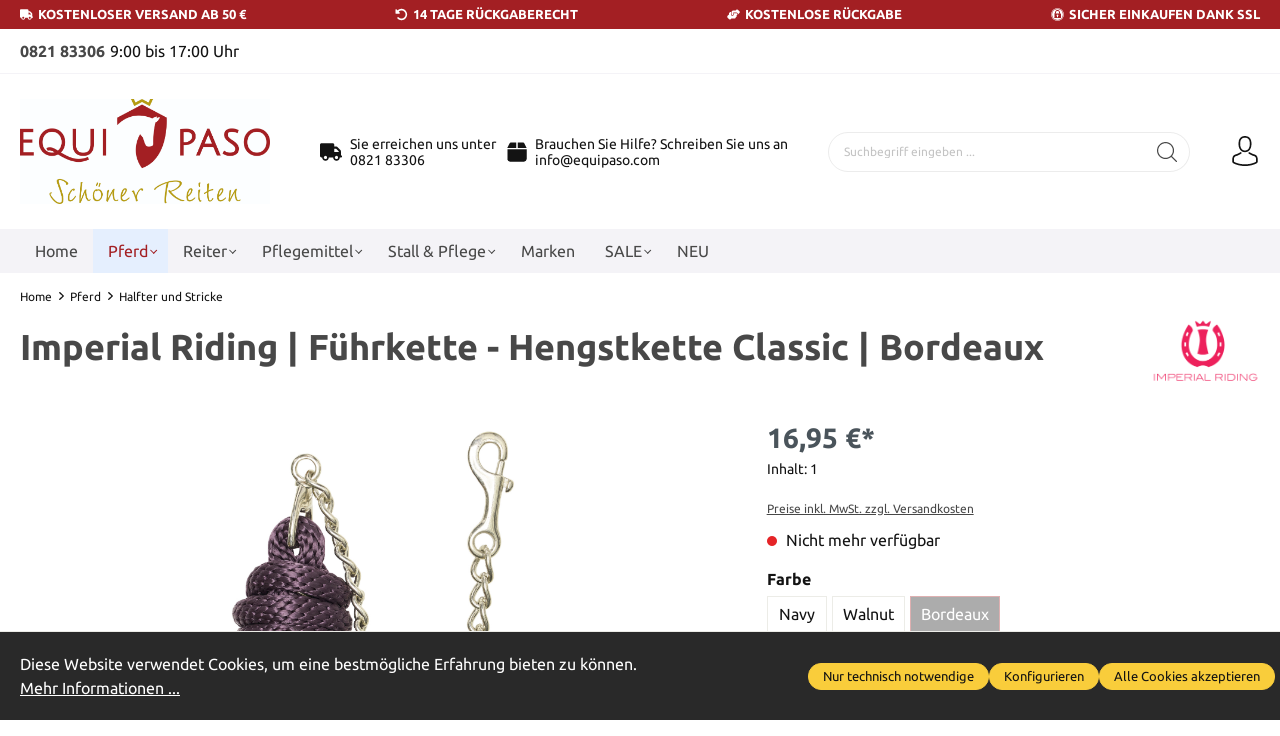

--- FILE ---
content_type: text/html; charset=UTF-8
request_url: https://www.equipaso.com/basic-captcha?formId=form-1646489167
body_size: 1710
content:
    <div class="basic-captcha-content-image" id="form-1646489167-basic-captcha-content-image">
        <img src="data:image/png;base64, iVBORw0KGgoAAAANSUhEUgAAAYcAAABBCAMAAAANBphRAAAAM1BMVEX////t7e0AAACUlJQdHR07Ozs/Pz9fX19/f3+fn5+/v7/f39+xsbF2dnbPz88fHx9YWFhNxfsqAAAACXBIWXMAAA7EAAAOxAGVKw4bAAAHBklEQVR42u2c2YKjKBRAVXaQ5f+/duIGFwQknUplSOlbhxaQA3enhhE+A3zull9suVfh5nC33BxuDnfLzeHmcLfcHG4Od8vHOKDp8eDHQwhljHEuhJRSqXu1P8Ah95C5sTe2vyCy4yj5ALu0FAdy5uYwjvNUfHRbb3z/7/Y8jmTWE0LlgdDNYTQNy9PGYUplmaJHwwUHP1JHHH688+LiiMbetF/NuMUvPFnfERUOx1h9Kouf6c+W1mZ4loOOWsL+n685PI7Mi9/jprqA7ZuD4k9wcLBBpqtQ52D/PAfqF+LxbzMjh4GsoJvEaONAwO/K48VjwsEuhpiBIy0Pf/F7dIXD3AMHBjmsz0y2nyi1+0at9uYFEAa/M78IJuXAQleIxJLpPRxwF/qBezEUfp5xrELbOACNIhJTCP7EYWfInxv6Lg7YdMFBQOPyeEzYqKydg/[base64]/D6Hn+/8iAiYpCUOD4HA0UMxYkyQSRRMJT4F1TnJzA1F0Y1YJWxTiEZZMhYG+oAPJSbOx7CzvKjOhukCBzMaaledOERyZ12OoRyxfYKDiSwuSdeHEGd2h3IGZkNQI9Db/CIOOG6Zg3zRh4BS3CaBmwoH1c5hxFCo8OAK+60AjkMwsIG3+QUc0FmyLi0kRGfKohlVONAnODjoCvKTSzyOfMqpK4PPHPDcKYdg71CwhR1YBF3PG9imRFKVQ6RlobInGs3LwsLoB/gedOawoHCPt0xvHEzqGg2R/NHHbhVb1p9H4WpW4WDbOUSxEZYpIYhCJ+BrjrkomRmfMi46ql+qGoSLueQiMRMC4/uBKGaSeDOHGUqzjCNooggW+Bpd4RBZCx1wwDUM+JDeLO/a8gGaMiVVfcXBwHfo2RGco0DieGr4Cg6kxsEd/4HGliawcBIOGCGcquorDiM0h+gax6N6TPWAPH/PAVCpi63QOweT5+A3ok05OAO6FGcOuIVDmhRCkZiDLRccbEfnwV0ch21VbSExH9s3e+LnOC5W/QMHe04+6VTKVThgtz/[base64]/XJgjRw0aBEhs1/gsFgwm0mqLzkI4DjOOa2/DqJns5YoS07Pd8jm3usEgpy94rDtSFjPLWsc9CYx8Jb6zte3jmlZsvYLyuPeXL1OICPOuuMg6hyCf4GPCnZpQYpyLnAwS7BpLaRwVxyg2YrOaaR11imIh6s3QBXRPwfZymERDeOgxLZ9rRyqHMDKyXzd/dmTxOF4yVod2QIBFtIa75L/DQ5wP6rhgoOBYU/PgZbrl1bjFGXqDI4g71rciplQaUGz8ZGUjjmoOodjBR0MCFp5TnDLUmnUIuxFErQC4/AooIUydTel74EcXPcchjYOejR6LbZeqplyBR+ykuqDiXxMtkR+chNm99n1+ZbXNYcwjW7r+caMaM3GNEuXa0Vxow+K7TVhqHp/OgoU8o100/cQ4HvLzuuXxoxozXKQz3PIXpO4ujWqcuMolZsbhr5G/xxcEwf1dg7FsMR6PckXd57Ll2RwQr6Xg44V57lsntnJWkvF+CKHskoIL1sm5KpZlou/U6YeYeyYg27hYF8bB5XumPuSeWwaOGTFmfoSDqiFA321ftNlCqVskPKkUgmJGsVZ5xxGpBcPqc6B/cA4837NcIqca3L5xxdMo1bpnUO1Rcdxt9fH2S/WWrtzcJjoi8vmvCyU5PC3OMjf/taohZUKrD6Skv4kB/VRDvAiUnC/tflDf69Sv7VCsb1FckYtjI3Mvz2Dz3K4W24O/9eW/wAKWnDVRsBznwAAAABJRU5ErkJggg==">
    </div>


--- FILE ---
content_type: text/css
request_url: https://www.equipaso.com/theme/6c5ffc83d3aecbd8d1d049a5dfadde2f/css/all.css?1718868351
body_size: 67344
content:
@charset "UTF-8";
/*!
   * Bootstrap  v5.2.2 (https://getbootstrap.com/)
   * Copyright 2011-2022 The Bootstrap Authors
   * Copyright 2011-2022 Twitter, Inc.
   * Licensed under MIT (https://github.com/twbs/bootstrap/blob/main/LICENSE)
   */:root{--bs-blue: #0d6efd;--bs-indigo: #6610f2;--bs-purple: #6f42c1;--bs-pink: #d63384;--bs-red: #dc3545;--bs-orange: #fd7e14;--bs-yellow: #ffc107;--bs-green: #198754;--bs-teal: #20c997;--bs-cyan: #0dcaf0;--bs-black: #000;--bs-white: #fff;--bs-gray: #798490;--bs-gray-dark: #4a545b;--bs-gray-100: #f9f9f9;--bs-gray-200: #eee;--bs-gray-300: #bcc1c7;--bs-gray-400: #ced4da;--bs-gray-500: #adb5bd;--bs-gray-600: #798490;--bs-gray-700: #495057;--bs-gray-800: #4a545b;--bs-gray-900: #212529;--bs-primary: #131313;--bs-secondary: #dbdbdb;--bs-success: #3cc261;--bs-info: #26b6cf;--bs-warning: #ffbd5d;--bs-danger: #e52427;--bs-light: #f9f9f9;--bs-dark: #4a545b;--bs-primary-rgb: 19, 19, 19;--bs-secondary-rgb: 219, 219, 219;--bs-success-rgb: 60, 194, 97;--bs-info-rgb: 38, 182, 207;--bs-warning-rgb: 255, 189, 93;--bs-danger-rgb: 229, 36, 39;--bs-light-rgb: 249, 249, 249;--bs-dark-rgb: 74, 84, 91;--bs-white-rgb: 255, 255, 255;--bs-black-rgb: 0, 0, 0;--bs-body-color-rgb: 19, 19, 19;--bs-body-bg-rgb: 255, 255, 255;--bs-font-sans-serif: system-ui, -apple-system, "Segoe UI", Roboto, "Helvetica Neue", "Noto Sans", "Liberation Sans", Arial, sans-serif, "Apple Color Emoji", "Segoe UI Emoji", "Segoe UI Symbol", "Noto Color Emoji";--bs-font-monospace: SFMono-Regular, Menlo, Monaco, Consolas, "Liberation Mono", "Courier New", monospace;--bs-gradient: linear-gradient(180deg, rgba(255, 255, 255, 0.15), rgba(255, 255, 255, 0));--bs-body-font-family: Ubuntu, sans-serif;--bs-body-font-size:0.875rem;--bs-body-font-weight: 400;--bs-body-line-height: 1.5;--bs-body-color: #131313;--bs-body-bg: #FFFFFF;--bs-border-width: 1px;--bs-border-style: solid;--bs-border-color: #ECECE7;--bs-border-color-translucent: rgba(0, 0, 0, 0.175);--bs-border-radius: 0;--bs-border-radius-sm: 0;--bs-border-radius-lg: 0;--bs-border-radius-xl: 1rem;--bs-border-radius-2xl: 2rem;--bs-border-radius-pill: 50rem;--bs-link-color: #131313;--bs-link-hover-color: #0f0f0f;--bs-code-color: #d63384;--bs-highlight-bg: #fff3cd}*,*::before,*::after{box-sizing:border-box}@media (prefers-reduced-motion:no-preference){:root{scroll-behavior:smooth}}body{margin:0;font-family:var(--bs-body-font-family);font-size:var(--bs-body-font-size);font-weight:var(--bs-body-font-weight);line-height:var(--bs-body-line-height);color:var(--bs-body-color);text-align:var(--bs-body-text-align);background-color:var(--bs-body-bg);-webkit-text-size-adjust:100%;-webkit-tap-highlight-color:rgba(0, 0, 0, 0)}hr{margin:1rem 0;color:inherit;border:0;border-top:1px solid;opacity:0.25}h1,.h1,h2,.h2,h3,.h3,h4,.h4,h5,.h5,h6,.h6{margin-top:0;margin-bottom:0.5rem;font-family:"Ubuntu", sans-serif;font-weight:700;line-height:1.2;color:#484848}h1,.h1{font-size:calc(1.485rem + 1.7625vw)}@media (min-width:1200px){h1,.h1{font-size:3.6rem}}h2,.h2{font-size:calc(1.405rem + 1.1625vw)}@media (min-width:1200px){h2,.h2{font-size:2.8rem}}h3,.h3{font-size:calc(1.365rem + 0.8625vw)}@media (min-width:1200px){h3,.h3{font-size:2.4rem}}h4,.h4{font-size:calc(1.325rem + 0.5625vw)}@media (min-width:1200px){h4,.h4{font-size:2rem}}h5,.h5{font-size:calc(1.285rem + 0.2625vw)}@media (min-width:1200px){h5,.h5{font-size:1.6rem}}h6,.h6{font-size:calc(1.265rem + 0.1125vw)}@media (min-width:1200px){h6,.h6{font-size:1.4rem}}p{margin-top:0;margin-bottom:1rem}abbr[title]{text-decoration:underline dotted;cursor:help;text-decoration-skip-ink:none}address{margin-bottom:1rem;font-style:normal;line-height:inherit}ol,ul{padding-left:2rem}ol,ul,dl{margin-top:0;margin-bottom:1rem}ol ol,ul ul,ol ul,ul ol{margin-bottom:0}dt{font-weight:700}dd{margin-bottom:0.5rem;margin-left:0}blockquote{margin:0 0 1rem}b,strong{font-weight:bolder}small,.small{font-size:0.875em}mark,.mark{padding:0.1875em;background-color:var(--bs-highlight-bg)}sub,sup{position:relative;font-size:0.75em;line-height:0;vertical-align:baseline}sub{bottom:-0.25em}sup{top:-0.5em}a{color:var(--bs-link-color);text-decoration:none}a:hover{color:var(--bs-link-hover-color);text-decoration:underline}a:not([href]):not([class]),a:not([href]):not([class]):hover{color:inherit;text-decoration:none}pre,code,kbd,samp{font-family:var(--bs-font-monospace);font-size:1em}pre{display:block;margin-top:0;margin-bottom:1rem;overflow:auto;font-size:0.875em}pre code{font-size:inherit;color:inherit;word-break:normal}code{font-size:0.875em;color:var(--bs-code-color);word-wrap:break-word}a>code{color:inherit}kbd{padding:0.1875rem 0.375rem;font-size:0.875em;color:var(--bs-body-bg);background-color:var(--bs-body-color);border-radius:0}kbd kbd{padding:0;font-size:1em}figure{margin:0 0 1rem}img,svg{vertical-align:middle}table{caption-side:bottom;border-collapse:collapse}caption{padding-top:0.5rem;padding-bottom:0.5rem;color:#798490;text-align:left}th{text-align:inherit;text-align:-webkit-match-parent}thead,tbody,tfoot,tr,td,th{border-color:inherit;border-style:solid;border-width:0}label{display:inline-block}button{border-radius:0}button:focus:not(:focus-visible){outline:0}input,button,select,optgroup,textarea{margin:0;font-family:inherit;font-size:inherit;line-height:inherit}button,select{text-transform:none}[role="button"]{cursor:pointer}select{word-wrap:normal}select:disabled{opacity:1}[list]:not([type="date"]):not([type="datetime-local"]):not([type="month"]):not([type="week"]):not([type="time"])::-webkit-calendar-picker-indicator{display:none !important}button,[type="button"],[type="reset"],[type="submit"]{-webkit-appearance:button}button:not(:disabled),[type="button"]:not(:disabled),[type="reset"]:not(:disabled),[type="submit"]:not(:disabled){cursor:pointer}::-moz-focus-inner{padding:0;border-style:none}textarea{resize:vertical}fieldset{min-width:0;padding:0;margin:0;border:0}legend{float:left;width:100%;padding:0;margin-bottom:0.5rem;font-size:calc(1.275rem + 0.1875vw);line-height:inherit}@media (min-width:1200px){legend{font-size:1.5rem}}legend+*{clear:left}::-webkit-datetime-edit-fields-wrapper,::-webkit-datetime-edit-text,::-webkit-datetime-edit-minute,::-webkit-datetime-edit-hour-field,::-webkit-datetime-edit-day-field,::-webkit-datetime-edit-month-field,::-webkit-datetime-edit-year-field{padding:0}::-webkit-inner-spin-button{height:auto}[type="search"]{outline-offset:-2px;-webkit-appearance:textfield}::-webkit-search-decoration{-webkit-appearance:none}::-webkit-color-swatch-wrapper{padding:0}::file-selector-button{font:inherit;-webkit-appearance:button}output{display:inline-block}iframe{border:0}summary{display:list-item;cursor:pointer}progress{vertical-align:baseline}[hidden]{display:none !important}.lead{font-size:1.09375rem;font-weight:300}.display-1{font-size:calc(1.625rem + 2.8125vw);font-weight:300;line-height:1.2}@media (min-width:1200px){.display-1{font-size:5rem}}.display-2{font-size:calc(1.575rem + 2.4375vw);font-weight:300;line-height:1.2}@media (min-width:1200px){.display-2{font-size:4.5rem}}.display-3{font-size:calc(1.525rem + 2.0625vw);font-weight:300;line-height:1.2}@media (min-width:1200px){.display-3{font-size:4rem}}.display-4{font-size:calc(1.475rem + 1.6875vw);font-weight:300;line-height:1.2}@media (min-width:1200px){.display-4{font-size:3.5rem}}.display-5{font-size:calc(1.425rem + 1.3125vw);font-weight:300;line-height:1.2}@media (min-width:1200px){.display-5{font-size:3rem}}.display-6{font-size:calc(1.375rem + 0.9375vw);font-weight:300;line-height:1.2}@media (min-width:1200px){.display-6{font-size:2.5rem}}.list-unstyled{padding-left:0;list-style:none}.list-inline{padding-left:0;list-style:none}.list-inline-item{display:inline-block}.list-inline-item:not(:last-child){margin-right:0.5rem}.initialism{font-size:0.875em;text-transform:uppercase}.blockquote{margin-bottom:1rem;font-size:1.09375rem}.blockquote>:last-child{margin-bottom:0}.blockquote-footer{margin-top:-1rem;margin-bottom:1rem;font-size:0.875em;color:#798490}.blockquote-footer::before{content:"— "}.img-fluid{max-width:100%;height:auto}.img-thumbnail{padding:0.25rem;background-color:#FFFFFF;border:1px solid var(--bs-border-color);border-radius:0;max-width:100%;height:auto}.figure{display:inline-block}.figure-img{margin-bottom:0.5rem;line-height:1}.figure-caption{font-size:0.875em;color:#798490}.container,.cms-section .boxed,.container-fluid,.container-xs{--bs-gutter-x: 40px;--bs-gutter-y: 0;width:100%;padding-right:calc(var(--bs-gutter-x) * .5);padding-left:calc(var(--bs-gutter-x) * .5);margin-right:auto;margin-left:auto}.container,.cms-section .boxed{max-width:1400px}.row,.account-content,.is-act-cartpage .checkout .checkout-container,.is-act-checkoutregisterpage .checkout .checkout-container,.is-act-confirmpage .checkout .checkout-container,.is-ctl-accountorder .checkout .checkout-container,.is-act-finishpage .checkout .checkout-container{--bs-gutter-x: 40px;--bs-gutter-y: 0;display:flex;flex-wrap:wrap;margin-top:calc(-1 * var(--bs-gutter-y));margin-right:calc(-.5 * var(--bs-gutter-x));margin-left:calc(-.5 * var(--bs-gutter-x))}.row>*,.account-content>*,.is-act-cartpage .checkout .checkout-container>*,.is-act-checkoutregisterpage .checkout .checkout-container>*,.is-act-confirmpage .checkout .checkout-container>*,.is-ctl-accountorder .checkout .checkout-container>*,.is-act-finishpage .checkout .checkout-container>*{flex-shrink:0;width:100%;max-width:100%;padding-right:calc(var(--bs-gutter-x) * .5);padding-left:calc(var(--bs-gutter-x) * .5);margin-top:var(--bs-gutter-y)}.col,.is-act-confirmpage .checkout .checkout-aside,.is-ctl-accountorder .checkout .checkout-aside,.is-act-finishpage .checkout .checkout-aside{flex:1 0 0%}.row-cols-auto>*{flex:0 0 auto;width:auto}.row-cols-1>*{flex:0 0 auto;width:100%}.row-cols-2>*{flex:0 0 auto;width:50%}.row-cols-3>*{flex:0 0 auto;width:33.3333333333%}.row-cols-4>*{flex:0 0 auto;width:25%}.row-cols-5>*{flex:0 0 auto;width:20%}.row-cols-6>*{flex:0 0 auto;width:16.6666666667%}.col-auto{flex:0 0 auto;width:auto}.col-1{flex:0 0 auto;width:8.33333333%}.col-2{flex:0 0 auto;width:16.66666667%}.col-3{flex:0 0 auto;width:25%}.col-4{flex:0 0 auto;width:33.33333333%}.col-5{flex:0 0 auto;width:41.66666667%}.col-6{flex:0 0 auto;width:50%}.col-7{flex:0 0 auto;width:58.33333333%}.col-8{flex:0 0 auto;width:66.66666667%}.col-9{flex:0 0 auto;width:75%}.col-10{flex:0 0 auto;width:83.33333333%}.col-11{flex:0 0 auto;width:91.66666667%}.col-12{flex:0 0 auto;width:100%}.offset-1{margin-left:8.33333333%}.offset-2{margin-left:16.66666667%}.offset-3{margin-left:25%}.offset-4{margin-left:33.33333333%}.offset-5{margin-left:41.66666667%}.offset-6{margin-left:50%}.offset-7{margin-left:58.33333333%}.offset-8{margin-left:66.66666667%}.offset-9{margin-left:75%}.offset-10{margin-left:83.33333333%}.offset-11{margin-left:91.66666667%}.g-0,.gx-0{--bs-gutter-x: 0}.g-0,.gy-0{--bs-gutter-y: 0}.g-1,.gx-1{--bs-gutter-x: 0.25rem}.g-1,.gy-1{--bs-gutter-y: 0.25rem}.g-2,.gx-2{--bs-gutter-x: 0.5rem}.g-2,.gy-2{--bs-gutter-y: 0.5rem}.g-3,.gx-3{--bs-gutter-x: 1rem}.g-3,.gy-3{--bs-gutter-y: 1rem}.g-4,.gx-4{--bs-gutter-x: 1.5rem}.g-4,.gy-4{--bs-gutter-y: 1.5rem}.g-5,.gx-5{--bs-gutter-x: 3rem}.g-5,.gy-5{--bs-gutter-y: 3rem}@media (min-width:576px){.col-sm{flex:1 0 0%}.row-cols-sm-auto>*{flex:0 0 auto;width:auto}.row-cols-sm-1>*{flex:0 0 auto;width:100%}.row-cols-sm-2>*{flex:0 0 auto;width:50%}.row-cols-sm-3>*{flex:0 0 auto;width:33.3333333333%}.row-cols-sm-4>*{flex:0 0 auto;width:25%}.row-cols-sm-5>*{flex:0 0 auto;width:20%}.row-cols-sm-6>*{flex:0 0 auto;width:16.6666666667%}.col-sm-auto{flex:0 0 auto;width:auto}.col-sm-1{flex:0 0 auto;width:8.33333333%}.col-sm-2{flex:0 0 auto;width:16.66666667%}.col-sm-3{flex:0 0 auto;width:25%}.col-sm-4{flex:0 0 auto;width:33.33333333%}.col-sm-5,.swag-paypal-checkout-finish-pui-instructions-content .instruction-title{flex:0 0 auto;width:41.66666667%}.col-sm-6,.is-act-confirmpage .checkout .checkout-additional,.is-ctl-accountorder .checkout .checkout-additional{flex:0 0 auto;width:50%}.col-sm-7,.is-act-finishpage .checkout .checkout-additional,.is-act-finishpage .checkout .checkout-aside,.swag-paypal-checkout-finish-pui-instructions-content .instruction-description{flex:0 0 auto;width:58.33333333%}.col-sm-8{flex:0 0 auto;width:66.66666667%}.col-sm-9{flex:0 0 auto;width:75%}.col-sm-10{flex:0 0 auto;width:83.33333333%}.col-sm-11{flex:0 0 auto;width:91.66666667%}.col-sm-12{flex:0 0 auto;width:100%}.offset-sm-0{margin-left:0}.offset-sm-1{margin-left:8.33333333%}.offset-sm-2{margin-left:16.66666667%}.offset-sm-3{margin-left:25%}.offset-sm-4{margin-left:33.33333333%}.offset-sm-5,.is-act-finishpage .checkout .checkout-aside{margin-left:41.66666667%}.offset-sm-6{margin-left:50%}.offset-sm-7{margin-left:58.33333333%}.offset-sm-8{margin-left:66.66666667%}.offset-sm-9{margin-left:75%}.offset-sm-10{margin-left:83.33333333%}.offset-sm-11{margin-left:91.66666667%}.g-sm-0,.gx-sm-0{--bs-gutter-x: 0}.g-sm-0,.gy-sm-0{--bs-gutter-y: 0}.g-sm-1,.gx-sm-1{--bs-gutter-x: 0.25rem}.g-sm-1,.gy-sm-1{--bs-gutter-y: 0.25rem}.g-sm-2,.gx-sm-2{--bs-gutter-x: 0.5rem}.g-sm-2,.gy-sm-2{--bs-gutter-y: 0.5rem}.g-sm-3,.gx-sm-3{--bs-gutter-x: 1rem}.g-sm-3,.gy-sm-3{--bs-gutter-y: 1rem}.g-sm-4,.gx-sm-4{--bs-gutter-x: 1.5rem}.g-sm-4,.gy-sm-4{--bs-gutter-y: 1.5rem}.g-sm-5,.gx-sm-5{--bs-gutter-x: 3rem}.g-sm-5,.gy-sm-5{--bs-gutter-y: 3rem}}@media (min-width:768px){.col-md{flex:1 0 0%}.row-cols-md-auto>*{flex:0 0 auto;width:auto}.row-cols-md-1>*{flex:0 0 auto;width:100%}.row-cols-md-2>*{flex:0 0 auto;width:50%}.row-cols-md-3>*{flex:0 0 auto;width:33.3333333333%}.row-cols-md-4>*{flex:0 0 auto;width:25%}.row-cols-md-5>*{flex:0 0 auto;width:20%}.row-cols-md-6>*{flex:0 0 auto;width:16.6666666667%}.col-md-auto{flex:0 0 auto;width:auto}.col-md-1{flex:0 0 auto;width:8.33333333%}.col-md-2{flex:0 0 auto;width:16.66666667%}.col-md-3{flex:0 0 auto;width:25%}.col-md-4,.is-act-checkoutregisterpage .checkout .checkout-aside{flex:0 0 auto;width:33.33333333%}.col-md-5,.is-act-cartpage .checkout .checkout-aside{flex:0 0 auto;width:41.66666667%}.col-md-6,.is-act-confirmpage .checkout .checkout-aside,.is-ctl-accountorder .checkout .checkout-aside,.is-act-finishpage .checkout .checkout-additional,.is-act-finishpage .checkout .checkout-aside{flex:0 0 auto;width:50%}.col-md-7{flex:0 0 auto;width:58.33333333%}.col-md-8{flex:0 0 auto;width:66.66666667%}.col-md-9{flex:0 0 auto;width:75%}.col-md-10{flex:0 0 auto;width:83.33333333%}.col-md-11{flex:0 0 auto;width:91.66666667%}.col-md-12{flex:0 0 auto;width:100%}.offset-md-0{margin-left:0}.offset-md-1{margin-left:8.33333333%}.offset-md-2{margin-left:16.66666667%}.offset-md-3{margin-left:25%}.offset-md-4{margin-left:33.33333333%}.offset-md-5{margin-left:41.66666667%}.offset-md-6,.is-act-confirmpage .checkout .checkout-aside,.is-ctl-accountorder .checkout .checkout-aside,.is-act-finishpage .checkout .checkout-aside{margin-left:50%}.offset-md-7,.is-act-cartpage .checkout .checkout-aside{margin-left:58.33333333%}.offset-md-8{margin-left:66.66666667%}.offset-md-9{margin-left:75%}.offset-md-10{margin-left:83.33333333%}.offset-md-11{margin-left:91.66666667%}.g-md-0,.gx-md-0{--bs-gutter-x: 0}.g-md-0,.gy-md-0{--bs-gutter-y: 0}.g-md-1,.gx-md-1{--bs-gutter-x: 0.25rem}.g-md-1,.gy-md-1{--bs-gutter-y: 0.25rem}.g-md-2,.gx-md-2{--bs-gutter-x: 0.5rem}.g-md-2,.gy-md-2{--bs-gutter-y: 0.5rem}.g-md-3,.gx-md-3{--bs-gutter-x: 1rem}.g-md-3,.gy-md-3{--bs-gutter-y: 1rem}.g-md-4,.gx-md-4{--bs-gutter-x: 1.5rem}.g-md-4,.gy-md-4{--bs-gutter-y: 1.5rem}.g-md-5,.gx-md-5{--bs-gutter-x: 3rem}.g-md-5,.gy-md-5{--bs-gutter-y: 3rem}}@media (min-width:992px){.col-lg{flex:1 0 0%}.row-cols-lg-auto>*{flex:0 0 auto;width:auto}.row-cols-lg-1>*{flex:0 0 auto;width:100%}.row-cols-lg-2>*{flex:0 0 auto;width:50%}.row-cols-lg-3>*{flex:0 0 auto;width:33.3333333333%}.row-cols-lg-4>*{flex:0 0 auto;width:25%}.row-cols-lg-5>*{flex:0 0 auto;width:20%}.row-cols-lg-6>*{flex:0 0 auto;width:16.6666666667%}.col-lg-auto{flex:0 0 auto;width:auto}.col-lg-1{flex:0 0 auto;width:8.33333333%}.col-lg-2{flex:0 0 auto;width:16.66666667%}.col-lg-3,.account-content .account-content-aside{flex:0 0 auto;width:25%}.col-lg-4,.is-act-cartpage .checkout .checkout-aside,.is-act-confirmpage .checkout .checkout-additional,.is-ctl-accountorder .checkout .checkout-additional,.is-act-confirmpage .checkout .checkout-aside,.is-ctl-accountorder .checkout .checkout-aside,.is-act-finishpage .checkout .checkout-additional,.is-act-finishpage .checkout .checkout-aside{flex:0 0 auto;width:33.33333333%}.col-lg-5{flex:0 0 auto;width:41.66666667%}.col-lg-6{flex:0 0 auto;width:50%}.col-lg-7{flex:0 0 auto;width:58.33333333%}.col-lg-8,.is-act-cartpage .checkout .checkout-main,.is-act-checkoutregisterpage .checkout .checkout-main,.is-act-confirmpage .checkout .checkout-main,.is-ctl-accountorder .checkout .checkout-main,.is-act-finishpage .checkout .checkout-main{flex:0 0 auto;width:66.66666667%}.col-lg-9,.account-content .account-content-main{flex:0 0 auto;width:75%}.col-lg-10{flex:0 0 auto;width:83.33333333%}.col-lg-11{flex:0 0 auto;width:91.66666667%}.col-lg-12{flex:0 0 auto;width:100%}.offset-lg-0,.is-act-cartpage .checkout .checkout-aside{margin-left:0}.offset-lg-1{margin-left:8.33333333%}.offset-lg-2,.is-act-confirmpage .checkout .checkout-main,.is-ctl-accountorder .checkout .checkout-main,.is-act-confirmpage .checkout .checkout-additional,.is-ctl-accountorder .checkout .checkout-additional,.is-act-finishpage .checkout .checkout-main,.is-act-finishpage .checkout .checkout-additional{margin-left:16.66666667%}.offset-lg-3{margin-left:25%}.offset-lg-4{margin-left:33.33333333%}.offset-lg-5{margin-left:41.66666667%}.offset-lg-6{margin-left:50%}.offset-lg-7{margin-left:58.33333333%}.offset-lg-8{margin-left:66.66666667%}.offset-lg-9{margin-left:75%}.offset-lg-10{margin-left:83.33333333%}.offset-lg-11{margin-left:91.66666667%}.g-lg-0,.gx-lg-0{--bs-gutter-x: 0}.g-lg-0,.gy-lg-0{--bs-gutter-y: 0}.g-lg-1,.gx-lg-1{--bs-gutter-x: 0.25rem}.g-lg-1,.gy-lg-1{--bs-gutter-y: 0.25rem}.g-lg-2,.gx-lg-2{--bs-gutter-x: 0.5rem}.g-lg-2,.gy-lg-2{--bs-gutter-y: 0.5rem}.g-lg-3,.gx-lg-3{--bs-gutter-x: 1rem}.g-lg-3,.gy-lg-3{--bs-gutter-y: 1rem}.g-lg-4,.gx-lg-4{--bs-gutter-x: 1.5rem}.g-lg-4,.gy-lg-4{--bs-gutter-y: 1.5rem}.g-lg-5,.gx-lg-5{--bs-gutter-x: 3rem}.g-lg-5,.gy-lg-5{--bs-gutter-y: 3rem}}@media (min-width:1200px){.col-xl{flex:1 0 0%}.row-cols-xl-auto>*{flex:0 0 auto;width:auto}.row-cols-xl-1>*{flex:0 0 auto;width:100%}.row-cols-xl-2>*{flex:0 0 auto;width:50%}.row-cols-xl-3>*{flex:0 0 auto;width:33.3333333333%}.row-cols-xl-4>*{flex:0 0 auto;width:25%}.row-cols-xl-5>*{flex:0 0 auto;width:20%}.row-cols-xl-6>*{flex:0 0 auto;width:16.6666666667%}.col-xl-auto{flex:0 0 auto;width:auto}.col-xl-1{flex:0 0 auto;width:8.33333333%}.col-xl-2,.account-content .account-content-aside{flex:0 0 auto;width:16.66666667%}.col-xl-3{flex:0 0 auto;width:25%}.col-xl-4,.is-act-cartpage .checkout .checkout-aside{flex:0 0 auto;width:33.33333333%}.col-xl-5{flex:0 0 auto;width:41.66666667%}.col-xl-6{flex:0 0 auto;width:50%}.col-xl-7{flex:0 0 auto;width:58.33333333%}.col-xl-8{flex:0 0 auto;width:66.66666667%}.col-xl-9,.account-content .account-content-main{flex:0 0 auto;width:75%}.col-xl-10{flex:0 0 auto;width:83.33333333%}.col-xl-11{flex:0 0 auto;width:91.66666667%}.col-xl-12{flex:0 0 auto;width:100%}.offset-xl-0{margin-left:0}.offset-xl-1,.account-content .account-content-main{margin-left:8.33333333%}.offset-xl-2{margin-left:16.66666667%}.offset-xl-3{margin-left:25%}.offset-xl-4{margin-left:33.33333333%}.offset-xl-5{margin-left:41.66666667%}.offset-xl-6{margin-left:50%}.offset-xl-7{margin-left:58.33333333%}.offset-xl-8{margin-left:66.66666667%}.offset-xl-9{margin-left:75%}.offset-xl-10{margin-left:83.33333333%}.offset-xl-11{margin-left:91.66666667%}.g-xl-0,.gx-xl-0{--bs-gutter-x: 0}.g-xl-0,.gy-xl-0{--bs-gutter-y: 0}.g-xl-1,.gx-xl-1{--bs-gutter-x: 0.25rem}.g-xl-1,.gy-xl-1{--bs-gutter-y: 0.25rem}.g-xl-2,.gx-xl-2{--bs-gutter-x: 0.5rem}.g-xl-2,.gy-xl-2{--bs-gutter-y: 0.5rem}.g-xl-3,.gx-xl-3{--bs-gutter-x: 1rem}.g-xl-3,.gy-xl-3{--bs-gutter-y: 1rem}.g-xl-4,.gx-xl-4{--bs-gutter-x: 1.5rem}.g-xl-4,.gy-xl-4{--bs-gutter-y: 1.5rem}.g-xl-5,.gx-xl-5{--bs-gutter-x: 3rem}.g-xl-5,.gy-xl-5{--bs-gutter-y: 3rem}}@media (min-width:1400px){.col-xxl{flex:1 0 0%}.row-cols-xxl-auto>*{flex:0 0 auto;width:auto}.row-cols-xxl-1>*{flex:0 0 auto;width:100%}.row-cols-xxl-2>*{flex:0 0 auto;width:50%}.row-cols-xxl-3>*{flex:0 0 auto;width:33.3333333333%}.row-cols-xxl-4>*{flex:0 0 auto;width:25%}.row-cols-xxl-5>*{flex:0 0 auto;width:20%}.row-cols-xxl-6>*{flex:0 0 auto;width:16.6666666667%}.col-xxl-auto{flex:0 0 auto;width:auto}.col-xxl-1{flex:0 0 auto;width:8.33333333%}.col-xxl-2{flex:0 0 auto;width:16.66666667%}.col-xxl-3{flex:0 0 auto;width:25%}.col-xxl-4{flex:0 0 auto;width:33.33333333%}.col-xxl-5{flex:0 0 auto;width:41.66666667%}.col-xxl-6{flex:0 0 auto;width:50%}.col-xxl-7{flex:0 0 auto;width:58.33333333%}.col-xxl-8{flex:0 0 auto;width:66.66666667%}.col-xxl-9{flex:0 0 auto;width:75%}.col-xxl-10{flex:0 0 auto;width:83.33333333%}.col-xxl-11{flex:0 0 auto;width:91.66666667%}.col-xxl-12{flex:0 0 auto;width:100%}.offset-xxl-0{margin-left:0}.offset-xxl-1{margin-left:8.33333333%}.offset-xxl-2{margin-left:16.66666667%}.offset-xxl-3{margin-left:25%}.offset-xxl-4{margin-left:33.33333333%}.offset-xxl-5{margin-left:41.66666667%}.offset-xxl-6{margin-left:50%}.offset-xxl-7{margin-left:58.33333333%}.offset-xxl-8{margin-left:66.66666667%}.offset-xxl-9{margin-left:75%}.offset-xxl-10{margin-left:83.33333333%}.offset-xxl-11{margin-left:91.66666667%}.g-xxl-0,.gx-xxl-0{--bs-gutter-x: 0}.g-xxl-0,.gy-xxl-0{--bs-gutter-y: 0}.g-xxl-1,.gx-xxl-1{--bs-gutter-x: 0.25rem}.g-xxl-1,.gy-xxl-1{--bs-gutter-y: 0.25rem}.g-xxl-2,.gx-xxl-2{--bs-gutter-x: 0.5rem}.g-xxl-2,.gy-xxl-2{--bs-gutter-y: 0.5rem}.g-xxl-3,.gx-xxl-3{--bs-gutter-x: 1rem}.g-xxl-3,.gy-xxl-3{--bs-gutter-y: 1rem}.g-xxl-4,.gx-xxl-4{--bs-gutter-x: 1.5rem}.g-xxl-4,.gy-xxl-4{--bs-gutter-y: 1.5rem}.g-xxl-5,.gx-xxl-5{--bs-gutter-x: 3rem}.g-xxl-5,.gy-xxl-5{--bs-gutter-y: 3rem}}.table{--bs-table-color: var(--bs-body-color);--bs-table-bg: transparent;--bs-table-border-color: var(--bs-border-color);--bs-table-accent-bg: transparent;--bs-table-striped-color: var(--bs-body-color);--bs-table-striped-bg: #f9f9f9;--bs-table-active-color: var(--bs-body-color);--bs-table-active-bg: rgba(0, 0, 0, 0.1);--bs-table-hover-color: var(--bs-body-color);--bs-table-hover-bg: rgba(0, 0, 0, 0.075);width:100%;margin-bottom:1rem;color:var(--bs-table-color);vertical-align:top;border-color:var(--bs-table-border-color)}.table>:not(caption)>*>*{padding:0.5rem 0.5rem;background-color:var(--bs-table-bg);border-bottom-width:1px;box-shadow:inset 0 0 0 9999px var(--bs-table-accent-bg)}.table>tbody{vertical-align:inherit}.table>thead{vertical-align:bottom}.table-group-divider{border-top:2px solid currentcolor}.caption-top{caption-side:top}.table-sm>:not(caption)>*>*{padding:0.25rem 0.25rem}.table-bordered>:not(caption)>*{border-width:1px 0}.table-bordered>:not(caption)>*>*{border-width:0 1px}.table-borderless>:not(caption)>*>*{border-bottom-width:0}.table-borderless>:not(:first-child){border-top-width:0}.table-striped>tbody>tr:nth-of-type(odd)>*{--bs-table-accent-bg: var(--bs-table-striped-bg);color:var(--bs-table-striped-color)}.table-striped-columns>:not(caption)>tr>:nth-child(even){--bs-table-accent-bg: var(--bs-table-striped-bg);color:var(--bs-table-striped-color)}.table-active{--bs-table-accent-bg: var(--bs-table-active-bg);color:var(--bs-table-active-color)}.table-hover>tbody>tr:hover>*{--bs-table-accent-bg: var(--bs-table-hover-bg);color:var(--bs-table-hover-color)}.table-primary{--bs-table-color: #000;--bs-table-bg: #d0d0d0;--bs-table-border-color: #bbb;--bs-table-striped-bg: #c6c6c6;--bs-table-striped-color: #000;--bs-table-active-bg: #bbb;--bs-table-active-color: #000;--bs-table-hover-bg: silver;--bs-table-hover-color: #000;color:var(--bs-table-color);border-color:var(--bs-table-border-color)}.table-secondary{--bs-table-color: #000;--bs-table-bg: #f8f8f8;--bs-table-border-color: #dfdfdf;--bs-table-striped-bg: #ececec;--bs-table-striped-color: #000;--bs-table-active-bg: #dfdfdf;--bs-table-active-color: #000;--bs-table-hover-bg: #e5e5e5;--bs-table-hover-color: #000;color:var(--bs-table-color);border-color:var(--bs-table-border-color)}.table-success{--bs-table-color: #000;--bs-table-bg: #d8f3df;--bs-table-border-color: #c2dbc9;--bs-table-striped-bg: #cde7d4;--bs-table-striped-color: #000;--bs-table-active-bg: #c2dbc9;--bs-table-active-color: #000;--bs-table-hover-bg: #c8e1ce;--bs-table-hover-color: #000;color:var(--bs-table-color);border-color:var(--bs-table-border-color)}.table-info{--bs-table-color: #000;--bs-table-bg: #d4f0f5;--bs-table-border-color: #bfd8dd;--bs-table-striped-bg: #c9e4e9;--bs-table-striped-color: #000;--bs-table-active-bg: #bfd8dd;--bs-table-active-color: #000;--bs-table-hover-bg: #c4dee3;--bs-table-hover-color: #000;color:var(--bs-table-color);border-color:var(--bs-table-border-color)}.table-warning{--bs-table-color: #000;--bs-table-bg: #fff2df;--bs-table-border-color: #e6dac9;--bs-table-striped-bg: #f2e6d4;--bs-table-striped-color: #000;--bs-table-active-bg: #e6dac9;--bs-table-active-color: #000;--bs-table-hover-bg: #ece0ce;--bs-table-hover-color: #000;color:var(--bs-table-color);border-color:var(--bs-table-border-color)}.table-danger{--bs-table-color: #000;--bs-table-bg: #fad3d4;--bs-table-border-color: #e1bebf;--bs-table-striped-bg: #eec8c9;--bs-table-striped-color: #000;--bs-table-active-bg: #e1bebf;--bs-table-active-color: #000;--bs-table-hover-bg: #e7c3c4;--bs-table-hover-color: #000;color:var(--bs-table-color);border-color:var(--bs-table-border-color)}.table-light{--bs-table-color: #000;--bs-table-bg: #f9f9f9;--bs-table-border-color: #e0e0e0;--bs-table-striped-bg: #ededed;--bs-table-striped-color: #000;--bs-table-active-bg: #e0e0e0;--bs-table-active-color: #000;--bs-table-hover-bg: #e6e6e6;--bs-table-hover-color: #000;color:var(--bs-table-color);border-color:var(--bs-table-border-color)}.table-dark{--bs-table-color: #fff;--bs-table-bg: #4a545b;--bs-table-border-color: #5c656b;--bs-table-striped-bg: #535d63;--bs-table-striped-color: #fff;--bs-table-active-bg: #5c656b;--bs-table-active-color: #fff;--bs-table-hover-bg: #586167;--bs-table-hover-color: #fff;color:var(--bs-table-color);border-color:var(--bs-table-border-color)}.table-responsive{overflow-x:auto;-webkit-overflow-scrolling:touch}@media (max-width:575.98px){.table-responsive-sm{overflow-x:auto;-webkit-overflow-scrolling:touch}}@media (max-width:767.98px){.table-responsive-md{overflow-x:auto;-webkit-overflow-scrolling:touch}}@media (max-width:991.98px){.table-responsive-lg{overflow-x:auto;-webkit-overflow-scrolling:touch}}@media (max-width:1199.98px){.table-responsive-xl{overflow-x:auto;-webkit-overflow-scrolling:touch}}@media (max-width:1399.98px){.table-responsive-xxl{overflow-x:auto;-webkit-overflow-scrolling:touch}}.form-label{margin-bottom:3px}.col-form-label{padding-top:calc(1rem + 1px);padding-bottom:calc(1rem + 1px);margin-bottom:0;font-size:inherit;line-height:1.5}.col-form-label-lg{padding-top:calc(0.5rem + 1px);padding-bottom:calc(0.5rem + 1px);font-size:1rem}.col-form-label-sm{padding-top:calc(0.25rem + 1px);padding-bottom:calc(0.25rem + 1px);font-size:0.75rem}.form-text{margin-top:0.25rem;font-size:0.875em;color:#798490}.form-control{display:block;width:100%;padding:1rem 1.5rem;font-size:calc(1.255rem + 0.0375vw);font-weight:400;line-height:1.5;color:#131313;background-color:#FFFFFF;background-clip:padding-box;border:1px solid #ECECE7;appearance:none;border-radius:0;transition:border-color 0.15s ease-in-out, box-shadow 0.15s ease-in-out}@media (min-width:1200px){.form-control{font-size:1.3rem}}@media (prefers-reduced-motion:reduce){.form-control{transition:none}}.form-control[type="file"]{overflow:hidden}.form-control[type="file"]:not(:disabled):not([readonly]){cursor:pointer}.form-control:focus{color:#131313;background-color:#FFFFFF;border-color:#131313;outline:0;box-shadow:0 0 0 0.25rem rgba(19, 19, 19, 0.25)}.form-control::-webkit-date-and-time-value{height:1.5em}.form-control::placeholder{color:#c3c3c3;opacity:1}.form-control:disabled{background-color:#eee;opacity:1}.form-control::file-selector-button{padding:1rem 1.5rem;margin:-1rem -1.5rem;margin-inline-end:1.5rem;color:#131313;background-color:#eee;pointer-events:none;border-color:inherit;border-style:solid;border-width:0;border-inline-end-width:1px;border-radius:0;transition:color 0.15s ease-in-out, background-color 0.15s ease-in-out, border-color 0.15s ease-in-out, box-shadow 0.15s ease-in-out}@media (prefers-reduced-motion:reduce){.form-control::file-selector-button{transition:none}}.form-control:hover:not(:disabled):not([readonly])::file-selector-button{background-color:#e2e2e2}.form-control-plaintext{display:block;width:100%;padding:1rem 0;margin-bottom:0;line-height:1.5;color:#131313;background-color:transparent;border:solid transparent;border-width:1px 0}.form-control-plaintext:focus{outline:0}.form-control-plaintext.form-control-sm,.form-control-plaintext.form-control-lg{padding-right:0;padding-left:0}.form-control-sm{min-height:calc(1.5em + 0.5rem + 2px);padding:0.25rem 0.5rem;font-size:0.75rem;border-radius:0}.form-control-sm::file-selector-button{padding:0.25rem 0.5rem;margin:-0.25rem -0.5rem;margin-inline-end:0.5rem}.form-control-lg{min-height:calc(1.5em + 1rem + 2px);padding:0.5rem 1rem;font-size:1rem;border-radius:0}.form-control-lg::file-selector-button{padding:0.5rem 1rem;margin:-0.5rem -1rem;margin-inline-end:1rem}textarea.form-control{min-height:calc(1.5em + 2rem + 2px)}textarea.form-control-sm{min-height:calc(1.5em + 0.5rem + 2px)}textarea.form-control-lg{min-height:calc(1.5em + 1rem + 2px)}.form-control-color{width:3rem;height:calc(1.5em + 2rem + 2px);padding:1rem}.form-control-color:not(:disabled):not([readonly]){cursor:pointer}.form-control-color::-moz-color-swatch{border:0 !important;border-radius:0}.form-control-color::-webkit-color-swatch{border-radius:0}.form-control-color.form-control-sm{height:calc(1.5em + 0.5rem + 2px)}.form-control-color.form-control-lg{height:calc(1.5em + 1rem + 2px)}.form-select{display:block;width:100%;padding:1rem 4.5rem 1rem 1.5rem;-moz-padding-start:calc(1.5rem - 3px);font-size:calc(1.255rem + 0.0375vw);font-weight:400;line-height:1.5;color:#131313;background-color:#FFFFFF;background-image:url("data:image/svg+xml,%3csvg xmlns='http://www.w3.org/2000/svg' viewBox='0 0 16 16'%3e%3cpath fill='none' stroke='%234a545b' stroke-linecap='round' stroke-linejoin='round' stroke-width='2' d='m2 5 6 6 6-6'/%3e%3c/svg%3e");background-repeat:no-repeat;background-position:right 1.5rem center;background-size:16px 12px;border:1px solid #ECECE7;border-radius:0;transition:border-color 0.15s ease-in-out, box-shadow 0.15s ease-in-out;appearance:none}@media (min-width:1200px){.form-select{font-size:1.3rem}}@media (prefers-reduced-motion:reduce){.form-select{transition:none}}.form-select:focus{border-color:#131313;outline:0;box-shadow:0 0 0 0.25rem rgba(19, 19, 19, 0.25)}.form-select[multiple],.form-select[size]:not([size="1"]){padding-right:1.5rem;background-image:none}.form-select:disabled{background-color:#eee}.form-select:-moz-focusring{color:transparent;text-shadow:0 0 0 #131313}.form-select-sm{padding-top:0.25rem;padding-bottom:0.25rem;padding-left:0.5rem;font-size:0.75rem;border-radius:0}.form-select-lg{padding-top:0.5rem;padding-bottom:0.5rem;padding-left:1rem;font-size:1rem;border-radius:0}.form-check{display:block;min-height:1.3125rem;padding-left:1.5rem;margin-bottom:0.125rem}.form-check .form-check-input{float:left;margin-left:-1.5rem}.form-check-reverse{padding-right:1.5rem;padding-left:0;text-align:right}.form-check-reverse .form-check-input{float:right;margin-right:-1.5rem;margin-left:0}.form-check-input{width:1rem;height:1rem;margin-top:0.25rem;vertical-align:top;background-color:#FFFFFF;background-repeat:no-repeat;background-position:center;background-size:contain;border:1px solid #ECECE7;appearance:none;print-color-adjust:exact;transition:all 0.2s ease-in-out}@media (prefers-reduced-motion:reduce){.form-check-input{transition:none}}.form-check-input[type="checkbox"]{border-radius:0.25em}.form-check-input[type="radio"]{border-radius:50%}.form-check-input:active{filter:brightness(90%)}.form-check-input:focus{border-color:#131313;outline:0;box-shadow:0 0 0 0.25rem rgba(19, 19, 19, 0.25)}.form-check-input:checked{background-color:#131313;border-color:#131313}.form-check-input:checked[type="checkbox"]{background-image:url("data:image/svg+xml,%3csvg xmlns='http://www.w3.org/2000/svg' viewBox='0 0 20 20'%3e%3cpath fill='none' stroke='%23fff' stroke-linecap='round' stroke-linejoin='round' stroke-width='3' d='m6 10 3 3 6-6'/%3e%3c/svg%3e")}.form-check-input:checked[type="radio"]{background-image:url("data:image/svg+xml,%3csvg xmlns='http://www.w3.org/2000/svg' viewBox='-4 -4 8 8'%3e%3ccircle r='2' fill='%23fff'/%3e%3c/svg%3e")}.form-check-input[type="checkbox"]:indeterminate{background-color:#131313;border-color:#131313;background-image:url("data:image/svg+xml,%3csvg xmlns='http://www.w3.org/2000/svg' viewBox='0 0 20 20'%3e%3cpath fill='none' stroke='%23fff' stroke-linecap='round' stroke-linejoin='round' stroke-width='3' d='M6 10h8'/%3e%3c/svg%3e")}.form-check-input:disabled{pointer-events:none;filter:none;opacity:0.5}.form-check-input[disabled]~.form-check-label,.form-check-input:disabled~.form-check-label{cursor:default;opacity:0.5}.form-switch{padding-left:2.5em}.form-switch .form-check-input{width:2em;margin-left:-2.5em;background-image:url("data:image/svg+xml,%3csvg xmlns='http://www.w3.org/2000/svg' viewBox='-4 -4 8 8'%3e%3ccircle r='3' fill='rgba%280, 0, 0, 0.25%29'/%3e%3c/svg%3e");background-position:left center;border-radius:2em;transition:background-position 0.15s ease-in-out}@media (prefers-reduced-motion:reduce){.form-switch .form-check-input{transition:none}}.form-switch .form-check-input:focus{background-image:url("data:image/svg+xml,%3csvg xmlns='http://www.w3.org/2000/svg' viewBox='-4 -4 8 8'%3e%3ccircle r='3' fill='%23131313'/%3e%3c/svg%3e")}.form-switch .form-check-input:checked{background-position:right center;background-image:url("data:image/svg+xml,%3csvg xmlns='http://www.w3.org/2000/svg' viewBox='-4 -4 8 8'%3e%3ccircle r='3' fill='%23fff'/%3e%3c/svg%3e")}.form-switch.form-check-reverse{padding-right:2.5em;padding-left:0}.form-switch.form-check-reverse .form-check-input{margin-right:-2.5em;margin-left:0}.form-check-inline{display:inline-block;margin-right:1rem}.btn-check{position:absolute;clip:rect(0, 0, 0, 0);pointer-events:none}.btn-check[disabled]+.btn,.btn-check:disabled+.btn{pointer-events:none;filter:none;opacity:1}.form-range{width:100%;height:1.5rem;padding:0;background-color:transparent;appearance:none}.form-range:focus{outline:0}.form-range:focus::-webkit-slider-thumb{box-shadow:0 0 0 1px #FFFFFF, 0 0 0 0.25rem rgba(19, 19, 19, 0.25)}.form-range:focus::-moz-range-thumb{box-shadow:0 0 0 1px #FFFFFF, 0 0 0 0.25rem rgba(19, 19, 19, 0.25)}.form-range::-moz-focus-outer{border:0}.form-range::-webkit-slider-thumb{width:1rem;height:1rem;margin-top:-0.25rem;background-color:#131313;border:0;border-radius:1rem;transition:background-color 0.15s ease-in-out, border-color 0.15s ease-in-out, box-shadow 0.15s ease-in-out;appearance:none}@media (prefers-reduced-motion:reduce){.form-range::-webkit-slider-thumb{transition:none}}.form-range::-webkit-slider-thumb:active{background-color:#b8b8b8}.form-range::-webkit-slider-runnable-track{width:100%;height:0.5rem;color:transparent;cursor:pointer;background-color:#bcc1c7;border-color:transparent;border-radius:1rem}.form-range::-moz-range-thumb{width:1rem;height:1rem;background-color:#131313;border:0;border-radius:1rem;transition:background-color 0.15s ease-in-out, border-color 0.15s ease-in-out, box-shadow 0.15s ease-in-out;appearance:none}@media (prefers-reduced-motion:reduce){.form-range::-moz-range-thumb{transition:none}}.form-range::-moz-range-thumb:active{background-color:#b8b8b8}.form-range::-moz-range-track{width:100%;height:0.5rem;color:transparent;cursor:pointer;background-color:#bcc1c7;border-color:transparent;border-radius:1rem}.form-range:disabled{pointer-events:none}.form-range:disabled::-webkit-slider-thumb{background-color:#adb5bd}.form-range:disabled::-moz-range-thumb{background-color:#adb5bd}.form-floating{position:relative}.form-floating>.form-control,.form-floating>.form-control-plaintext,.form-floating>.form-select{height:calc(3.5rem + 2px);line-height:1.25}.form-floating>label{position:absolute;top:0;left:0;width:100%;height:100%;padding:1rem 1.5rem;overflow:hidden;text-align:start;text-overflow:ellipsis;white-space:nowrap;pointer-events:none;border:1px solid transparent;transform-origin:0 0;transition:opacity 0.1s ease-in-out, transform 0.1s ease-in-out}@media (prefers-reduced-motion:reduce){.form-floating>label{transition:none}}.form-floating>.form-control,.form-floating>.form-control-plaintext{padding:1rem 1.5rem}.form-floating>.form-control::placeholder,.form-floating>.form-control-plaintext::placeholder{color:transparent}.form-floating>.form-control:focus,.form-floating>.form-control:not(:placeholder-shown),.form-floating>.form-control-plaintext:focus,.form-floating>.form-control-plaintext:not(:placeholder-shown){padding-top:1.625rem;padding-bottom:0.625rem}.form-floating>.form-control:-webkit-autofill,.form-floating>.form-control-plaintext:-webkit-autofill{padding-top:1.625rem;padding-bottom:0.625rem}.form-floating>.form-select{padding-top:1.625rem;padding-bottom:0.625rem}.form-floating>.form-control:focus~label,.form-floating>.form-control:not(:placeholder-shown)~label,.form-floating>.form-control-plaintext~label,.form-floating>.form-select~label{opacity:0.65;transform:scale(0.85) translateY(-0.5rem) translateX(0.15rem)}.form-floating>.form-control:-webkit-autofill~label{opacity:0.65;transform:scale(0.85) translateY(-0.5rem) translateX(0.15rem)}.form-floating>.form-control-plaintext~label{border-width:1px 0}.input-group{position:relative;display:flex;flex-wrap:wrap;align-items:stretch;width:100%}.input-group>.form-control,.input-group>.form-select,.input-group>.form-floating{position:relative;flex:1 1 auto;width:1%;min-width:0}.input-group>.form-control:focus,.input-group>.form-select:focus,.input-group>.form-floating:focus-within{z-index:5}.input-group .btn{position:relative;z-index:2}.input-group .btn:focus{z-index:5}.input-group-text{display:flex;align-items:center;padding:1rem 1.5rem;font-size:calc(1.255rem + 0.0375vw);font-weight:400;line-height:1.5;color:#131313;text-align:center;white-space:nowrap;background-color:#eee;border:1px solid #ECECE7;border-radius:0}@media (min-width:1200px){.input-group-text{font-size:1.3rem}}.input-group-lg>.form-control,.input-group-lg>.form-select,.input-group-lg>.input-group-text,.input-group-lg>.btn{padding:0.5rem 1rem;font-size:1rem;border-radius:0}.input-group-sm>.form-control,.input-group-sm>.form-select,.input-group-sm>.input-group-text,.input-group-sm>.btn{padding:0.25rem 0.5rem;font-size:0.75rem;border-radius:0}.input-group-lg>.form-select,.input-group-sm>.form-select{padding-right:6rem}.input-group:not(.has-validation)>:not(:last-child):not(.dropdown-toggle):not(.dropdown-menu):not(.form-floating),.input-group:not(.has-validation)>.dropdown-toggle:nth-last-child(n+3),.input-group:not(.has-validation)>.form-floating:not(:last-child)>.form-control,.input-group:not(.has-validation)>.form-floating:not(:last-child)>.form-select{border-top-right-radius:0;border-bottom-right-radius:0}.input-group.has-validation>:nth-last-child(n+3):not(.dropdown-toggle):not(.dropdown-menu):not(.form-floating),.input-group.has-validation>.dropdown-toggle:nth-last-child(n+4),.input-group.has-validation>.form-floating:nth-last-child(n+3)>.form-control,.input-group.has-validation>.form-floating:nth-last-child(n+3)>.form-select{border-top-right-radius:0;border-bottom-right-radius:0}.input-group>:not(:first-child):not(.dropdown-menu):not(.valid-tooltip):not(.valid-feedback):not(.invalid-tooltip):not(.invalid-feedback){margin-left:-1px;border-top-left-radius:0;border-bottom-left-radius:0}.input-group>.form-floating:not(:first-child)>.form-control,.input-group>.form-floating:not(:first-child)>.form-select{border-top-left-radius:0;border-bottom-left-radius:0}.valid-feedback{display:none;width:100%;margin-top:0.25rem;font-size:0.875em;color:#3cc261}.valid-tooltip{position:absolute;top:100%;z-index:5;display:none;max-width:100%;padding:0.25rem 0.5rem;margin-top:0.1rem;font-size:0.75rem;color:#000;background-color:rgba(60, 194, 97, 0.9);border-radius:0}.was-validated :valid~.valid-feedback,.was-validated :valid~.valid-tooltip,.is-valid~.valid-feedback,.is-valid~.valid-tooltip{display:block}.was-validated .form-control:valid,.form-control.is-valid{border-color:#3cc261}.was-validated .form-control:valid:focus,.form-control.is-valid:focus{border-color:#3cc261;box-shadow:0 0 0 0.25rem rgba(60, 194, 97, 0.25)}.was-validated .form-select:valid,.form-select.is-valid{border-color:#3cc261}.was-validated .form-select:valid:focus,.form-select.is-valid:focus{border-color:#3cc261;box-shadow:0 0 0 0.25rem rgba(60, 194, 97, 0.25)}.was-validated .form-check-input:valid,.form-check-input.is-valid{border-color:#3cc261}.was-validated .form-check-input:valid:checked,.form-check-input.is-valid:checked{background-color:#3cc261}.was-validated .form-check-input:valid:focus,.form-check-input.is-valid:focus{box-shadow:0 0 0 0.25rem rgba(60, 194, 97, 0.25)}.was-validated .form-check-input:valid~.form-check-label,.form-check-input.is-valid~.form-check-label{color:#3cc261}.form-check-inline .form-check-input~.valid-feedback{margin-left:0.5em}.was-validated .input-group>.form-control:not(:focus):valid,.input-group>.form-control:not(:focus).is-valid,.was-validated .input-group>.form-select:not(:focus):valid,.input-group>.form-select:not(:focus).is-valid,.was-validated .input-group>.form-floating:not(:focus-within):valid,.input-group>.form-floating:not(:focus-within).is-valid{z-index:3}.invalid-feedback{display:none;width:100%;margin-top:0.25rem;font-size:0.875em;color:#e52427}.invalid-tooltip{position:absolute;top:100%;z-index:5;display:none;max-width:100%;padding:0.25rem 0.5rem;margin-top:0.1rem;font-size:0.75rem;color:#fff;background-color:rgba(229, 36, 39, 0.9);border-radius:0}.was-validated :invalid~.invalid-feedback,.was-validated :invalid~.invalid-tooltip,.is-invalid~.invalid-feedback,.is-invalid~.invalid-tooltip{display:block}.was-validated .form-control:invalid,.form-control.is-invalid{border-color:#e52427}.was-validated .form-control:invalid:focus,.form-control.is-invalid:focus{border-color:#e52427;box-shadow:0 0 0 0.25rem rgba(229, 36, 39, 0.25)}.was-validated .form-select:invalid,.form-select.is-invalid{border-color:#e52427}.was-validated .form-select:invalid:focus,.form-select.is-invalid:focus{border-color:#e52427;box-shadow:0 0 0 0.25rem rgba(229, 36, 39, 0.25)}.was-validated .form-check-input:invalid,.form-check-input.is-invalid{border-color:#e52427}.was-validated .form-check-input:invalid:checked,.form-check-input.is-invalid:checked{background-color:#e52427}.was-validated .form-check-input:invalid:focus,.form-check-input.is-invalid:focus{box-shadow:0 0 0 0.25rem rgba(229, 36, 39, 0.25)}.was-validated .form-check-input:invalid~.form-check-label,.form-check-input.is-invalid~.form-check-label{color:#e52427}.form-check-inline .form-check-input~.invalid-feedback{margin-left:0.5em}.was-validated .input-group>.form-control:not(:focus):invalid,.input-group>.form-control:not(:focus).is-invalid,.was-validated .input-group>.form-select:not(:focus):invalid,.input-group>.form-select:not(:focus).is-invalid,.was-validated .input-group>.form-floating:not(:focus-within):invalid,.input-group>.form-floating:not(:focus-within).is-invalid{z-index:4}.btn{--bs-btn-padding-x: 12px;--bs-btn-padding-y: 2px;--bs-btn-font-family: ;--bs-btn-font-size:calc(1.255rem + 0.0375vw);--bs-btn-font-weight: 600;--bs-btn-line-height: 34px;--bs-btn-color: #131313;--bs-btn-bg: transparent;--bs-btn-border-width: 1px;--bs-btn-border-color: transparent;--bs-btn-border-radius: 0;--bs-btn-hover-border-color: transparent;--bs-btn-box-shadow: inset 0 1px 0 rgba(255, 255, 255, 0.15), 0 1px 1px rgba(0, 0, 0, 0.075);--bs-btn-disabled-opacity: 1;--bs-btn-focus-box-shadow: 0 0 0 0.25rem rgba(var(--bs-btn-focus-shadow-rgb), .5);display:inline-block;padding:var(--bs-btn-padding-y) var(--bs-btn-padding-x);font-family:var(--bs-btn-font-family);font-size:var(--bs-btn-font-size);font-weight:var(--bs-btn-font-weight);line-height:var(--bs-btn-line-height);color:var(--bs-btn-color);text-align:center;vertical-align:middle;cursor:pointer;user-select:none;border:var(--bs-btn-border-width) solid var(--bs-btn-border-color);border-radius:var(--bs-btn-border-radius);background-color:var(--bs-btn-bg);transition:color 0.15s ease-in-out, background-color 0.15s ease-in-out, border-color 0.15s ease-in-out, box-shadow 0.15s ease-in-out}@media (min-width:1200px){.btn{--bs-btn-font-size:1.3rem}}@media (prefers-reduced-motion:reduce){.btn{transition:none}}.btn:hover{color:var(--bs-btn-hover-color);text-decoration:none;background-color:var(--bs-btn-hover-bg);border-color:var(--bs-btn-hover-border-color)}.btn-check+.btn:hover{color:var(--bs-btn-color);background-color:var(--bs-btn-bg);border-color:var(--bs-btn-border-color)}.btn:focus-visible{color:var(--bs-btn-hover-color);background-color:var(--bs-btn-hover-bg);border-color:var(--bs-btn-hover-border-color);outline:0;box-shadow:var(--bs-btn-focus-box-shadow)}.btn-check:focus-visible+.btn{border-color:var(--bs-btn-hover-border-color);outline:0;box-shadow:var(--bs-btn-focus-box-shadow)}.btn-check:checked+.btn,:not(.btn-check)+.btn:active,.btn:first-child:active,.btn.active,.btn.show{color:var(--bs-btn-active-color);background-color:var(--bs-btn-active-bg);border-color:var(--bs-btn-active-border-color)}.btn-check:checked+.btn:focus-visible,:not(.btn-check)+.btn:active:focus-visible,.btn:first-child:active:focus-visible,.btn.active:focus-visible,.btn.show:focus-visible{box-shadow:var(--bs-btn-focus-box-shadow)}.btn:disabled,.btn.disabled,fieldset:disabled .btn{color:var(--bs-btn-disabled-color);pointer-events:none;background-color:var(--bs-btn-disabled-bg);border-color:var(--bs-btn-disabled-border-color);opacity:var(--bs-btn-disabled-opacity)}.btn-primary,.address-editor-select:not(.collapsed),.address-editor-edit:not(.collapsed),.address-editor-create:not(.collapsed){--bs-btn-color: #fff;--bs-btn-bg: #131313;--bs-btn-border-color: #131313;--bs-btn-hover-color: #fff;--bs-btn-hover-bg: #101010;--bs-btn-hover-border-color: #0f0f0f;--bs-btn-focus-shadow-rgb: 54, 54, 54;--bs-btn-active-color: #fff;--bs-btn-active-bg: #0f0f0f;--bs-btn-active-border-color: #0e0e0e;--bs-btn-active-shadow: inset 0 3px 5px rgba(0, 0, 0, 0.125);--bs-btn-disabled-color: #fff;--bs-btn-disabled-bg: #131313;--bs-btn-disabled-border-color: #131313}.btn-secondary{--bs-btn-color: #000;--bs-btn-bg: #dbdbdb;--bs-btn-border-color: #dbdbdb;--bs-btn-hover-color: #000;--bs-btn-hover-bg: #e0e0e0;--bs-btn-hover-border-color: #dfdfdf;--bs-btn-focus-shadow-rgb: 186, 186, 186;--bs-btn-active-color: #000;--bs-btn-active-bg: #e2e2e2;--bs-btn-active-border-color: #dfdfdf;--bs-btn-active-shadow: inset 0 3px 5px rgba(0, 0, 0, 0.125);--bs-btn-disabled-color: #000;--bs-btn-disabled-bg: #dbdbdb;--bs-btn-disabled-border-color: #dbdbdb}.btn-success{--bs-btn-color: #000;--bs-btn-bg: #3cc261;--bs-btn-border-color: #3cc261;--bs-btn-hover-color: #000;--bs-btn-hover-bg: #59cb79;--bs-btn-hover-border-color: #50c871;--bs-btn-focus-shadow-rgb: 51, 165, 82;--bs-btn-active-color: #000;--bs-btn-active-bg: #63ce81;--bs-btn-active-border-color: #50c871;--bs-btn-active-shadow: inset 0 3px 5px rgba(0, 0, 0, 0.125);--bs-btn-disabled-color: #000;--bs-btn-disabled-bg: #3cc261;--bs-btn-disabled-border-color: #3cc261}.btn-info{--bs-btn-color: #000;--bs-btn-bg: #26b6cf;--bs-btn-border-color: #26b6cf;--bs-btn-hover-color: #000;--bs-btn-hover-bg: #47c1d6;--bs-btn-hover-border-color: #3cbdd4;--bs-btn-focus-shadow-rgb: 32, 155, 176;--bs-btn-active-color: #000;--bs-btn-active-bg: #51c5d9;--bs-btn-active-border-color: #3cbdd4;--bs-btn-active-shadow: inset 0 3px 5px rgba(0, 0, 0, 0.125);--bs-btn-disabled-color: #000;--bs-btn-disabled-bg: #26b6cf;--bs-btn-disabled-border-color: #26b6cf}.btn-warning{--bs-btn-color: #000;--bs-btn-bg: #ffbd5d;--bs-btn-border-color: #ffbd5d;--bs-btn-hover-color: #000;--bs-btn-hover-bg: #ffc775;--bs-btn-hover-border-color: #ffc46d;--bs-btn-focus-shadow-rgb: 217, 161, 79;--bs-btn-active-color: #000;--bs-btn-active-bg: #ffca7d;--bs-btn-active-border-color: #ffc46d;--bs-btn-active-shadow: inset 0 3px 5px rgba(0, 0, 0, 0.125);--bs-btn-disabled-color: #000;--bs-btn-disabled-bg: #ffbd5d;--bs-btn-disabled-border-color: #ffbd5d}.btn-danger{--bs-btn-color: #fff;--bs-btn-bg: #e52427;--bs-btn-border-color: #e52427;--bs-btn-hover-color: #fff;--bs-btn-hover-bg: #c31f21;--bs-btn-hover-border-color: #b71d1f;--bs-btn-focus-shadow-rgb: 233, 69, 71;--bs-btn-active-color: #fff;--bs-btn-active-bg: #b71d1f;--bs-btn-active-border-color: #ac1b1d;--bs-btn-active-shadow: inset 0 3px 5px rgba(0, 0, 0, 0.125);--bs-btn-disabled-color: #fff;--bs-btn-disabled-bg: #e52427;--bs-btn-disabled-border-color: #e52427}.btn-light{--bs-btn-color: #000;--bs-btn-bg: #f9f9f9;--bs-btn-border-color: #f9f9f9;--bs-btn-hover-color: #000;--bs-btn-hover-bg: #d4d4d4;--bs-btn-hover-border-color: #c7c7c7;--bs-btn-focus-shadow-rgb: 212, 212, 212;--bs-btn-active-color: #000;--bs-btn-active-bg: #c7c7c7;--bs-btn-active-border-color: #bbb;--bs-btn-active-shadow: inset 0 3px 5px rgba(0, 0, 0, 0.125);--bs-btn-disabled-color: #000;--bs-btn-disabled-bg: #f9f9f9;--bs-btn-disabled-border-color: #f9f9f9}.btn-dark{--bs-btn-color: #fff;--bs-btn-bg: #4a545b;--bs-btn-border-color: #4a545b;--bs-btn-hover-color: #fff;--bs-btn-hover-bg: #656e74;--bs-btn-hover-border-color: #5c656b;--bs-btn-focus-shadow-rgb: 101, 110, 116;--bs-btn-active-color: #fff;--bs-btn-active-bg: #6e767c;--bs-btn-active-border-color: #5c656b;--bs-btn-active-shadow: inset 0 3px 5px rgba(0, 0, 0, 0.125);--bs-btn-disabled-color: #fff;--bs-btn-disabled-bg: #4a545b;--bs-btn-disabled-border-color: #4a545b}.btn-outline-primary{--bs-btn-color: #131313;--bs-btn-border-color: #131313;--bs-btn-hover-color: #fff;--bs-btn-hover-bg: #131313;--bs-btn-hover-border-color: #131313;--bs-btn-focus-shadow-rgb: 19, 19, 19;--bs-btn-active-color: #fff;--bs-btn-active-bg: #131313;--bs-btn-active-border-color: #131313;--bs-btn-active-shadow: inset 0 3px 5px rgba(0, 0, 0, 0.125);--bs-btn-disabled-color: #131313;--bs-btn-disabled-bg: transparent;--bs-btn-disabled-border-color: #131313;--bs-gradient: none}.btn-outline-secondary{--bs-btn-color: #dbdbdb;--bs-btn-border-color: #dbdbdb;--bs-btn-hover-color: #000;--bs-btn-hover-bg: #dbdbdb;--bs-btn-hover-border-color: #dbdbdb;--bs-btn-focus-shadow-rgb: 219, 219, 219;--bs-btn-active-color: #000;--bs-btn-active-bg: #dbdbdb;--bs-btn-active-border-color: #dbdbdb;--bs-btn-active-shadow: inset 0 3px 5px rgba(0, 0, 0, 0.125);--bs-btn-disabled-color: #dbdbdb;--bs-btn-disabled-bg: transparent;--bs-btn-disabled-border-color: #dbdbdb;--bs-gradient: none}.btn-outline-success{--bs-btn-color: #3cc261;--bs-btn-border-color: #3cc261;--bs-btn-hover-color: #000;--bs-btn-hover-bg: #3cc261;--bs-btn-hover-border-color: #3cc261;--bs-btn-focus-shadow-rgb: 60, 194, 97;--bs-btn-active-color: #000;--bs-btn-active-bg: #3cc261;--bs-btn-active-border-color: #3cc261;--bs-btn-active-shadow: inset 0 3px 5px rgba(0, 0, 0, 0.125);--bs-btn-disabled-color: #3cc261;--bs-btn-disabled-bg: transparent;--bs-btn-disabled-border-color: #3cc261;--bs-gradient: none}.btn-outline-info{--bs-btn-color: #26b6cf;--bs-btn-border-color: #26b6cf;--bs-btn-hover-color: #000;--bs-btn-hover-bg: #26b6cf;--bs-btn-hover-border-color: #26b6cf;--bs-btn-focus-shadow-rgb: 38, 182, 207;--bs-btn-active-color: #000;--bs-btn-active-bg: #26b6cf;--bs-btn-active-border-color: #26b6cf;--bs-btn-active-shadow: inset 0 3px 5px rgba(0, 0, 0, 0.125);--bs-btn-disabled-color: #26b6cf;--bs-btn-disabled-bg: transparent;--bs-btn-disabled-border-color: #26b6cf;--bs-gradient: none}.btn-outline-warning{--bs-btn-color: #ffbd5d;--bs-btn-border-color: #ffbd5d;--bs-btn-hover-color: #000;--bs-btn-hover-bg: #ffbd5d;--bs-btn-hover-border-color: #ffbd5d;--bs-btn-focus-shadow-rgb: 255, 189, 93;--bs-btn-active-color: #000;--bs-btn-active-bg: #ffbd5d;--bs-btn-active-border-color: #ffbd5d;--bs-btn-active-shadow: inset 0 3px 5px rgba(0, 0, 0, 0.125);--bs-btn-disabled-color: #ffbd5d;--bs-btn-disabled-bg: transparent;--bs-btn-disabled-border-color: #ffbd5d;--bs-gradient: none}.btn-outline-danger{--bs-btn-color: #e52427;--bs-btn-border-color: #e52427;--bs-btn-hover-color: #fff;--bs-btn-hover-bg: #e52427;--bs-btn-hover-border-color: #e52427;--bs-btn-focus-shadow-rgb: 229, 36, 39;--bs-btn-active-color: #fff;--bs-btn-active-bg: #e52427;--bs-btn-active-border-color: #e52427;--bs-btn-active-shadow: inset 0 3px 5px rgba(0, 0, 0, 0.125);--bs-btn-disabled-color: #e52427;--bs-btn-disabled-bg: transparent;--bs-btn-disabled-border-color: #e52427;--bs-gradient: none}.btn-outline-light{--bs-btn-color: #f9f9f9;--bs-btn-border-color: #f9f9f9;--bs-btn-hover-color: #000;--bs-btn-hover-bg: #f9f9f9;--bs-btn-hover-border-color: #f9f9f9;--bs-btn-focus-shadow-rgb: 249, 249, 249;--bs-btn-active-color: #000;--bs-btn-active-bg: #f9f9f9;--bs-btn-active-border-color: #f9f9f9;--bs-btn-active-shadow: inset 0 3px 5px rgba(0, 0, 0, 0.125);--bs-btn-disabled-color: #f9f9f9;--bs-btn-disabled-bg: transparent;--bs-btn-disabled-border-color: #f9f9f9;--bs-gradient: none}.btn-outline-dark{--bs-btn-color: #4a545b;--bs-btn-border-color: #4a545b;--bs-btn-hover-color: #fff;--bs-btn-hover-bg: #4a545b;--bs-btn-hover-border-color: #4a545b;--bs-btn-focus-shadow-rgb: 74, 84, 91;--bs-btn-active-color: #fff;--bs-btn-active-bg: #4a545b;--bs-btn-active-border-color: #4a545b;--bs-btn-active-shadow: inset 0 3px 5px rgba(0, 0, 0, 0.125);--bs-btn-disabled-color: #4a545b;--bs-btn-disabled-bg: transparent;--bs-btn-disabled-border-color: #4a545b;--bs-gradient: none}.btn-link{--bs-btn-font-weight: 400;--bs-btn-color: var(--bs-link-color);--bs-btn-bg: transparent;--bs-btn-border-color: transparent;--bs-btn-hover-color: var(--bs-link-hover-color);--bs-btn-hover-border-color: transparent;--bs-btn-active-color: var(--bs-link-hover-color);--bs-btn-active-border-color: transparent;--bs-btn-disabled-color: #bcc1c7;--bs-btn-disabled-border-color: transparent;--bs-btn-box-shadow: none;--bs-btn-focus-shadow-rgb: 54, 54, 54;text-decoration:none}.btn-link:hover,.btn-link:focus-visible{text-decoration:underline}.btn-link:focus-visible{color:var(--bs-btn-color)}.btn-link:hover{color:var(--bs-btn-hover-color)}.btn-lg,.btn-group-lg>.btn,.btn-buy,.maxia-extra-detail-btn,.product-action .btn-light{--bs-btn-padding-y: 2px;--bs-btn-padding-x: 12px;--bs-btn-font-size:calc(1.285rem + 0.2625vw);--bs-btn-border-radius: 0}@media (min-width:1200px){.btn-lg,.btn-group-lg>.btn,.btn-buy,.maxia-extra-detail-btn,.product-action .btn-light{--bs-btn-font-size:1.6rem}}.btn-sm,.btn-group-sm>.btn{--bs-btn-padding-y: 2px;--bs-btn-padding-x: 12px;--bs-btn-font-size:calc(1.265rem + 0.1125vw);--bs-btn-border-radius: 0}@media (min-width:1200px){.btn-sm,.btn-group-sm>.btn{--bs-btn-font-size:1.4rem}}.fade{transition:opacity 0.15s linear}@media (prefers-reduced-motion:reduce){.fade{transition:none}}.fade:not(.show){opacity:0}.collapse:not(.show){display:none}.collapsing{height:0;overflow:hidden;transition:height 0.35s ease}@media (prefers-reduced-motion:reduce){.collapsing{transition:none}}.collapsing.collapse-horizontal{width:0;height:auto;transition:width 0.35s ease}@media (prefers-reduced-motion:reduce){.collapsing.collapse-horizontal{transition:none}}.dropup,.dropend,.dropdown,.dropstart,.dropup-center,.dropdown-center{position:relative}.dropdown-toggle{white-space:nowrap}.dropdown-toggle::after{display:inline-block;margin-left:0.255em;vertical-align:0.255em;content:"";border-top:0.3em solid;border-right:0.3em solid transparent;border-bottom:0;border-left:0.3em solid transparent}.dropdown-toggle:empty::after{margin-left:0}.dropdown-menu{--bs-dropdown-zindex: 1000;--bs-dropdown-min-width: 10rem;--bs-dropdown-padding-x: 0;--bs-dropdown-padding-y: 0.5rem;--bs-dropdown-spacer: 0.125rem;--bs-dropdown-font-size:0.875rem;--bs-dropdown-color: #131313;--bs-dropdown-bg: #fff;--bs-dropdown-border-color: #ECECE7;--bs-dropdown-border-radius: 0;--bs-dropdown-border-width: 1px;--bs-dropdown-inner-border-radius: -1px;--bs-dropdown-divider-bg: #ECECE7;--bs-dropdown-divider-margin-y: 0.5rem;--bs-dropdown-box-shadow: 0 0.5rem 1rem rgba(0, 0, 0, 0.15);--bs-dropdown-link-color: #212529;--bs-dropdown-link-hover-color: #1e2125;--bs-dropdown-link-hover-bg: #eee;--bs-dropdown-link-active-color: #fff;--bs-dropdown-link-active-bg: #131313;--bs-dropdown-link-disabled-color: #adb5bd;--bs-dropdown-item-padding-x: 1rem;--bs-dropdown-item-padding-y: 0.25rem;--bs-dropdown-header-color: #798490;--bs-dropdown-header-padding-x: 1rem;--bs-dropdown-header-padding-y: 0.5rem;position:absolute;z-index:var(--bs-dropdown-zindex);display:none;min-width:var(--bs-dropdown-min-width);padding:var(--bs-dropdown-padding-y) var(--bs-dropdown-padding-x);margin:0;font-size:var(--bs-dropdown-font-size);color:var(--bs-dropdown-color);text-align:left;list-style:none;background-color:var(--bs-dropdown-bg);background-clip:padding-box;border:var(--bs-dropdown-border-width) solid var(--bs-dropdown-border-color);border-radius:var(--bs-dropdown-border-radius)}.dropdown-menu[data-bs-popper]{top:100%;left:0;margin-top:var(--bs-dropdown-spacer)}.dropdown-menu-start{--bs-position: start}.dropdown-menu-start[data-bs-popper]{right:auto;left:0}.dropdown-menu-end{--bs-position: end}.dropdown-menu-end[data-bs-popper]{right:0;left:auto}@media (min-width:576px){.dropdown-menu-sm-start{--bs-position: start}.dropdown-menu-sm-start[data-bs-popper]{right:auto;left:0}.dropdown-menu-sm-end{--bs-position: end}.dropdown-menu-sm-end[data-bs-popper]{right:0;left:auto}}@media (min-width:768px){.dropdown-menu-md-start{--bs-position: start}.dropdown-menu-md-start[data-bs-popper]{right:auto;left:0}.dropdown-menu-md-end{--bs-position: end}.dropdown-menu-md-end[data-bs-popper]{right:0;left:auto}}@media (min-width:992px){.dropdown-menu-lg-start{--bs-position: start}.dropdown-menu-lg-start[data-bs-popper]{right:auto;left:0}.dropdown-menu-lg-end{--bs-position: end}.dropdown-menu-lg-end[data-bs-popper]{right:0;left:auto}}@media (min-width:1200px){.dropdown-menu-xl-start{--bs-position: start}.dropdown-menu-xl-start[data-bs-popper]{right:auto;left:0}.dropdown-menu-xl-end{--bs-position: end}.dropdown-menu-xl-end[data-bs-popper]{right:0;left:auto}}@media (min-width:1400px){.dropdown-menu-xxl-start{--bs-position: start}.dropdown-menu-xxl-start[data-bs-popper]{right:auto;left:0}.dropdown-menu-xxl-end{--bs-position: end}.dropdown-menu-xxl-end[data-bs-popper]{right:0;left:auto}}.dropup .dropdown-menu[data-bs-popper]{top:auto;bottom:100%;margin-top:0;margin-bottom:var(--bs-dropdown-spacer)}.dropup .dropdown-toggle::after{display:inline-block;margin-left:0.255em;vertical-align:0.255em;content:"";border-top:0;border-right:0.3em solid transparent;border-bottom:0.3em solid;border-left:0.3em solid transparent}.dropup .dropdown-toggle:empty::after{margin-left:0}.dropend .dropdown-menu[data-bs-popper]{top:0;right:auto;left:100%;margin-top:0;margin-left:var(--bs-dropdown-spacer)}.dropend .dropdown-toggle::after{display:inline-block;margin-left:0.255em;vertical-align:0.255em;content:"";border-top:0.3em solid transparent;border-right:0;border-bottom:0.3em solid transparent;border-left:0.3em solid}.dropend .dropdown-toggle:empty::after{margin-left:0}.dropend .dropdown-toggle::after{vertical-align:0}.dropstart .dropdown-menu[data-bs-popper]{top:0;right:100%;left:auto;margin-top:0;margin-right:var(--bs-dropdown-spacer)}.dropstart .dropdown-toggle::after{display:inline-block;margin-left:0.255em;vertical-align:0.255em;content:""}.dropstart .dropdown-toggle::after{display:none}.dropstart .dropdown-toggle::before{display:inline-block;margin-right:0.255em;vertical-align:0.255em;content:"";border-top:0.3em solid transparent;border-right:0.3em solid;border-bottom:0.3em solid transparent}.dropstart .dropdown-toggle:empty::after{margin-left:0}.dropstart .dropdown-toggle::before{vertical-align:0}.dropdown-divider{height:0;margin:var(--bs-dropdown-divider-margin-y) 0;overflow:hidden;border-top:1px solid var(--bs-dropdown-divider-bg);opacity:1}.dropdown-item{display:block;width:100%;padding:var(--bs-dropdown-item-padding-y) var(--bs-dropdown-item-padding-x);clear:both;font-weight:400;color:var(--bs-dropdown-link-color);text-align:inherit;white-space:nowrap;background-color:transparent;border:0}.dropdown-item:hover,.dropdown-item:focus{color:var(--bs-dropdown-link-hover-color);text-decoration:none;background-color:var(--bs-dropdown-link-hover-bg)}.dropdown-item.active,.dropdown-item:active{color:var(--bs-dropdown-link-active-color);text-decoration:none;background-color:var(--bs-dropdown-link-active-bg)}.dropdown-item.disabled,.dropdown-item:disabled{color:var(--bs-dropdown-link-disabled-color);pointer-events:none;background-color:transparent}.dropdown-menu.show{display:block}.dropdown-header{display:block;padding:var(--bs-dropdown-header-padding-y) var(--bs-dropdown-header-padding-x);margin-bottom:0;font-size:0.75rem;color:var(--bs-dropdown-header-color);white-space:nowrap}.dropdown-item-text{display:block;padding:var(--bs-dropdown-item-padding-y) var(--bs-dropdown-item-padding-x);color:var(--bs-dropdown-link-color)}.dropdown-menu-dark{--bs-dropdown-color: #bcc1c7;--bs-dropdown-bg: #4a545b;--bs-dropdown-border-color: #ECECE7;--bs-dropdown-box-shadow: ;--bs-dropdown-link-color: #bcc1c7;--bs-dropdown-link-hover-color: #fff;--bs-dropdown-divider-bg: #ECECE7;--bs-dropdown-link-hover-bg: rgba(255, 255, 255, 0.15);--bs-dropdown-link-active-color: #fff;--bs-dropdown-link-active-bg: #131313;--bs-dropdown-link-disabled-color: #adb5bd;--bs-dropdown-header-color: #adb5bd}.btn-group,.btn-group-vertical{position:relative;display:inline-flex;vertical-align:middle}.btn-group>.btn,.btn-group-vertical>.btn{position:relative;flex:1 1 auto}.btn-group>.btn-check:checked+.btn,.btn-group>.btn-check:focus+.btn,.btn-group>.btn:hover,.btn-group>.btn:focus,.btn-group>.btn:active,.btn-group>.btn.active,.btn-group-vertical>.btn-check:checked+.btn,.btn-group-vertical>.btn-check:focus+.btn,.btn-group-vertical>.btn:hover,.btn-group-vertical>.btn:focus,.btn-group-vertical>.btn:active,.btn-group-vertical>.btn.active{z-index:1}.btn-toolbar{display:flex;flex-wrap:wrap;justify-content:flex-start}.btn-toolbar .input-group{width:auto}.btn-group{border-radius:0}.btn-group>:not(.btn-check:first-child)+.btn,.btn-group>.btn-group:not(:first-child){margin-left:-1px}.btn-group>.btn:not(:last-child):not(.dropdown-toggle),.btn-group>.btn.dropdown-toggle-split:first-child,.btn-group>.btn-group:not(:last-child)>.btn{border-top-right-radius:0;border-bottom-right-radius:0}.btn-group>.btn:nth-child(n+3),.btn-group>:not(.btn-check)+.btn,.btn-group>.btn-group:not(:first-child)>.btn{border-top-left-radius:0;border-bottom-left-radius:0}.dropdown-toggle-split{padding-right:9px;padding-left:9px}.dropdown-toggle-split::after,.dropup .dropdown-toggle-split::after,.dropend .dropdown-toggle-split::after{margin-left:0}.dropstart .dropdown-toggle-split::before{margin-right:0}.btn-sm+.dropdown-toggle-split,.btn-group-sm>.btn+.dropdown-toggle-split{padding-right:9px;padding-left:9px}.btn-lg+.dropdown-toggle-split,.btn-group-lg>.btn+.dropdown-toggle-split,.btn-buy+.dropdown-toggle-split,.maxia-extra-detail-btn+.dropdown-toggle-split,.product-action .btn-light+.dropdown-toggle-split{padding-right:9px;padding-left:9px}.btn-group-vertical{flex-direction:column;align-items:flex-start;justify-content:center}.btn-group-vertical>.btn,.btn-group-vertical>.btn-group{width:100%}.btn-group-vertical>.btn:not(:first-child),.btn-group-vertical>.btn-group:not(:first-child){margin-top:-1px}.btn-group-vertical>.btn:not(:last-child):not(.dropdown-toggle),.btn-group-vertical>.btn-group:not(:last-child)>.btn{border-bottom-right-radius:0;border-bottom-left-radius:0}.btn-group-vertical>.btn~.btn,.btn-group-vertical>.btn-group:not(:first-child)>.btn{border-top-left-radius:0;border-top-right-radius:0}.nav{--bs-nav-link-padding-x: 1rem;--bs-nav-link-padding-y: 0.5rem;--bs-nav-link-font-weight: ;--bs-nav-link-color: var(--bs-link-color);--bs-nav-link-hover-color: var(--bs-link-hover-color);--bs-nav-link-disabled-color: #798490;display:flex;flex-wrap:wrap;padding-left:0;margin-bottom:0;list-style:none}.nav-link{display:block;padding:var(--bs-nav-link-padding-y) var(--bs-nav-link-padding-x);font-size:var(--bs-nav-link-font-size);font-weight:var(--bs-nav-link-font-weight);color:var(--bs-nav-link-color);transition:color 0.15s ease-in-out, background-color 0.15s ease-in-out, border-color 0.15s ease-in-out}@media (prefers-reduced-motion:reduce){.nav-link{transition:none}}.nav-link:hover,.nav-link:focus{color:var(--bs-nav-link-hover-color);text-decoration:none}.nav-link.disabled{color:var(--bs-nav-link-disabled-color);pointer-events:none;cursor:default}.nav-tabs{--bs-nav-tabs-border-width: 1px;--bs-nav-tabs-border-color: #bcc1c7;--bs-nav-tabs-border-radius: 0;--bs-nav-tabs-link-hover-border-color: #eee #eee #bcc1c7;--bs-nav-tabs-link-active-color: #495057;--bs-nav-tabs-link-active-bg: #FFFFFF;--bs-nav-tabs-link-active-border-color: #bcc1c7 #bcc1c7 #FFFFFF;border-bottom:var(--bs-nav-tabs-border-width) solid var(--bs-nav-tabs-border-color)}.nav-tabs .nav-link{margin-bottom:calc(-1 * var(--bs-nav-tabs-border-width));background:none;border:var(--bs-nav-tabs-border-width) solid transparent;border-top-left-radius:var(--bs-nav-tabs-border-radius);border-top-right-radius:var(--bs-nav-tabs-border-radius)}.nav-tabs .nav-link:hover,.nav-tabs .nav-link:focus{isolation:isolate;border-color:var(--bs-nav-tabs-link-hover-border-color)}.nav-tabs .nav-link.disabled,.nav-tabs .nav-link:disabled{color:var(--bs-nav-link-disabled-color);background-color:transparent;border-color:transparent}.nav-tabs .nav-link.active,.nav-tabs .nav-item.show .nav-link{color:var(--bs-nav-tabs-link-active-color);background-color:var(--bs-nav-tabs-link-active-bg);border-color:var(--bs-nav-tabs-link-active-border-color)}.nav-tabs .dropdown-menu{margin-top:calc(-1 * var(--bs-nav-tabs-border-width));border-top-left-radius:0;border-top-right-radius:0}.nav-pills{--bs-nav-pills-border-radius: 0;--bs-nav-pills-link-active-color: #fff;--bs-nav-pills-link-active-bg: #131313}.nav-pills .nav-link{background:none;border:0;border-radius:var(--bs-nav-pills-border-radius)}.nav-pills .nav-link:disabled{color:var(--bs-nav-link-disabled-color);background-color:transparent;border-color:transparent}.nav-pills .nav-link.active,.nav-pills .show>.nav-link{color:var(--bs-nav-pills-link-active-color);background-color:var(--bs-nav-pills-link-active-bg)}.nav-fill>.nav-link,.nav-fill .nav-item{flex:1 1 auto;text-align:center}.nav-justified>.nav-link,.nav-justified .nav-item{flex-basis:0;flex-grow:1;text-align:center}.nav-fill .nav-item .nav-link,.nav-justified .nav-item .nav-link{width:100%}.tab-content>.tab-pane{display:none}.tab-content>.active{display:block}.navbar{--bs-navbar-padding-x: 0;--bs-navbar-padding-y: 0.5rem;--bs-navbar-color: rgba(0, 0, 0, 0.55);--bs-navbar-hover-color: rgba(0, 0, 0, 0.7);--bs-navbar-disabled-color: rgba(0, 0, 0, 0.3);--bs-navbar-active-color: rgba(0, 0, 0, 0.9);--bs-navbar-brand-padding-y: 0.40625rem;--bs-navbar-brand-margin-end: 1rem;--bs-navbar-brand-font-size: 1rem;--bs-navbar-brand-color: rgba(0, 0, 0, 0.9);--bs-navbar-brand-hover-color: rgba(0, 0, 0, 0.9);--bs-navbar-nav-link-padding-x: 0.5rem;--bs-navbar-toggler-padding-y: 0.25rem;--bs-navbar-toggler-padding-x: 0.75rem;--bs-navbar-toggler-font-size: 1rem;--bs-navbar-toggler-icon-bg: url("data:image/svg+xml,%3csvg xmlns='http://www.w3.org/2000/svg' viewBox='0 0 30 30'%3e%3cpath stroke='rgba%280, 0, 0, 0.55%29' stroke-linecap='round' stroke-miterlimit='10' stroke-width='2' d='M4 7h22M4 15h22M4 23h22'/%3e%3c/svg%3e");--bs-navbar-toggler-border-color: rgba(0, 0, 0, 0.1);--bs-navbar-toggler-border-radius: 0;--bs-navbar-toggler-focus-width: 0.25rem;--bs-navbar-toggler-transition: box-shadow 0.15s ease-in-out;position:relative;display:flex;flex-wrap:wrap;align-items:center;justify-content:space-between;padding:var(--bs-navbar-padding-y) var(--bs-navbar-padding-x)}.navbar>.container,.cms-section .navbar>.boxed,.navbar>.container-fluid,.navbar>.container-xs{display:flex;flex-wrap:inherit;align-items:center;justify-content:space-between}.navbar-brand{padding-top:var(--bs-navbar-brand-padding-y);padding-bottom:var(--bs-navbar-brand-padding-y);margin-right:var(--bs-navbar-brand-margin-end);font-size:var(--bs-navbar-brand-font-size);color:var(--bs-navbar-brand-color);white-space:nowrap}.navbar-brand:hover,.navbar-brand:focus{color:var(--bs-navbar-brand-hover-color);text-decoration:none}.navbar-nav{--bs-nav-link-padding-x: 0;--bs-nav-link-padding-y: 0.5rem;--bs-nav-link-font-weight: ;--bs-nav-link-color: var(--bs-navbar-color);--bs-nav-link-hover-color: var(--bs-navbar-hover-color);--bs-nav-link-disabled-color: var(--bs-navbar-disabled-color);display:flex;flex-direction:column;padding-left:0;margin-bottom:0;list-style:none}.navbar-nav .show>.nav-link,.navbar-nav .nav-link.active{color:var(--bs-navbar-active-color)}.navbar-nav .dropdown-menu{position:static}.navbar-text{padding-top:0.5rem;padding-bottom:0.5rem;color:var(--bs-navbar-color)}.navbar-text a,.navbar-text a:hover,.navbar-text a:focus{color:var(--bs-navbar-active-color)}.navbar-collapse{flex-basis:100%;flex-grow:1;align-items:center}.navbar-toggler{padding:var(--bs-navbar-toggler-padding-y) var(--bs-navbar-toggler-padding-x);font-size:var(--bs-navbar-toggler-font-size);line-height:1;color:var(--bs-navbar-color);background-color:transparent;border:var(--bs-border-width) solid var(--bs-navbar-toggler-border-color);border-radius:var(--bs-navbar-toggler-border-radius);transition:var(--bs-navbar-toggler-transition)}@media (prefers-reduced-motion:reduce){.navbar-toggler{transition:none}}.navbar-toggler:hover{text-decoration:none}.navbar-toggler:focus{text-decoration:none;outline:0;box-shadow:0 0 0 var(--bs-navbar-toggler-focus-width)}.navbar-toggler-icon{display:inline-block;width:1.5em;height:1.5em;vertical-align:middle;background-image:var(--bs-navbar-toggler-icon-bg);background-repeat:no-repeat;background-position:center;background-size:100%}.navbar-nav-scroll{max-height:var(--bs-scroll-height, 75vh);overflow-y:auto}@media (min-width:576px){.navbar-expand-sm{flex-wrap:nowrap;justify-content:flex-start}.navbar-expand-sm .navbar-nav{flex-direction:row}.navbar-expand-sm .navbar-nav .dropdown-menu{position:absolute}.navbar-expand-sm .navbar-nav .nav-link{padding-right:var(--bs-navbar-nav-link-padding-x);padding-left:var(--bs-navbar-nav-link-padding-x)}.navbar-expand-sm .navbar-nav-scroll{overflow:visible}.navbar-expand-sm .navbar-collapse{display:flex !important;flex-basis:auto}.navbar-expand-sm .navbar-toggler{display:none}.navbar-expand-sm .offcanvas{position:static;z-index:auto;flex-grow:1;width:auto !important;height:auto !important;visibility:visible !important;background-color:transparent !important;border:0 !important;transform:none !important;transition:none}.navbar-expand-sm .offcanvas .offcanvas-header{display:none}.navbar-expand-sm .offcanvas .offcanvas-body{display:flex;flex-grow:0;padding:0;overflow-y:visible}}@media (min-width:768px){.navbar-expand-md{flex-wrap:nowrap;justify-content:flex-start}.navbar-expand-md .navbar-nav{flex-direction:row}.navbar-expand-md .navbar-nav .dropdown-menu{position:absolute}.navbar-expand-md .navbar-nav .nav-link{padding-right:var(--bs-navbar-nav-link-padding-x);padding-left:var(--bs-navbar-nav-link-padding-x)}.navbar-expand-md .navbar-nav-scroll{overflow:visible}.navbar-expand-md .navbar-collapse{display:flex !important;flex-basis:auto}.navbar-expand-md .navbar-toggler{display:none}.navbar-expand-md .offcanvas{position:static;z-index:auto;flex-grow:1;width:auto !important;height:auto !important;visibility:visible !important;background-color:transparent !important;border:0 !important;transform:none !important;transition:none}.navbar-expand-md .offcanvas .offcanvas-header{display:none}.navbar-expand-md .offcanvas .offcanvas-body{display:flex;flex-grow:0;padding:0;overflow-y:visible}}@media (min-width:992px){.navbar-expand-lg{flex-wrap:nowrap;justify-content:flex-start}.navbar-expand-lg .navbar-nav{flex-direction:row}.navbar-expand-lg .navbar-nav .dropdown-menu{position:absolute}.navbar-expand-lg .navbar-nav .nav-link{padding-right:var(--bs-navbar-nav-link-padding-x);padding-left:var(--bs-navbar-nav-link-padding-x)}.navbar-expand-lg .navbar-nav-scroll{overflow:visible}.navbar-expand-lg .navbar-collapse{display:flex !important;flex-basis:auto}.navbar-expand-lg .navbar-toggler{display:none}.navbar-expand-lg .offcanvas{position:static;z-index:auto;flex-grow:1;width:auto !important;height:auto !important;visibility:visible !important;background-color:transparent !important;border:0 !important;transform:none !important;transition:none}.navbar-expand-lg .offcanvas .offcanvas-header{display:none}.navbar-expand-lg .offcanvas .offcanvas-body{display:flex;flex-grow:0;padding:0;overflow-y:visible}}@media (min-width:1200px){.navbar-expand-xl{flex-wrap:nowrap;justify-content:flex-start}.navbar-expand-xl .navbar-nav{flex-direction:row}.navbar-expand-xl .navbar-nav .dropdown-menu{position:absolute}.navbar-expand-xl .navbar-nav .nav-link{padding-right:var(--bs-navbar-nav-link-padding-x);padding-left:var(--bs-navbar-nav-link-padding-x)}.navbar-expand-xl .navbar-nav-scroll{overflow:visible}.navbar-expand-xl .navbar-collapse{display:flex !important;flex-basis:auto}.navbar-expand-xl .navbar-toggler{display:none}.navbar-expand-xl .offcanvas{position:static;z-index:auto;flex-grow:1;width:auto !important;height:auto !important;visibility:visible !important;background-color:transparent !important;border:0 !important;transform:none !important;transition:none}.navbar-expand-xl .offcanvas .offcanvas-header{display:none}.navbar-expand-xl .offcanvas .offcanvas-body{display:flex;flex-grow:0;padding:0;overflow-y:visible}}@media (min-width:1400px){.navbar-expand-xxl{flex-wrap:nowrap;justify-content:flex-start}.navbar-expand-xxl .navbar-nav{flex-direction:row}.navbar-expand-xxl .navbar-nav .dropdown-menu{position:absolute}.navbar-expand-xxl .navbar-nav .nav-link{padding-right:var(--bs-navbar-nav-link-padding-x);padding-left:var(--bs-navbar-nav-link-padding-x)}.navbar-expand-xxl .navbar-nav-scroll{overflow:visible}.navbar-expand-xxl .navbar-collapse{display:flex !important;flex-basis:auto}.navbar-expand-xxl .navbar-toggler{display:none}.navbar-expand-xxl .offcanvas{position:static;z-index:auto;flex-grow:1;width:auto !important;height:auto !important;visibility:visible !important;background-color:transparent !important;border:0 !important;transform:none !important;transition:none}.navbar-expand-xxl .offcanvas .offcanvas-header{display:none}.navbar-expand-xxl .offcanvas .offcanvas-body{display:flex;flex-grow:0;padding:0;overflow-y:visible}}.navbar-expand{flex-wrap:nowrap;justify-content:flex-start}.navbar-expand .navbar-nav{flex-direction:row}.navbar-expand .navbar-nav .dropdown-menu{position:absolute}.navbar-expand .navbar-nav .nav-link{padding-right:var(--bs-navbar-nav-link-padding-x);padding-left:var(--bs-navbar-nav-link-padding-x)}.navbar-expand .navbar-nav-scroll{overflow:visible}.navbar-expand .navbar-collapse{display:flex !important;flex-basis:auto}.navbar-expand .navbar-toggler{display:none}.navbar-expand .offcanvas{position:static;z-index:auto;flex-grow:1;width:auto !important;height:auto !important;visibility:visible !important;background-color:transparent !important;border:0 !important;transform:none !important;transition:none}.navbar-expand .offcanvas .offcanvas-header{display:none}.navbar-expand .offcanvas .offcanvas-body{display:flex;flex-grow:0;padding:0;overflow-y:visible}.navbar-dark{--bs-navbar-color: rgba(255, 255, 255, 0.55);--bs-navbar-hover-color: rgba(255, 255, 255, 0.75);--bs-navbar-disabled-color: rgba(255, 255, 255, 0.25);--bs-navbar-active-color: #fff;--bs-navbar-brand-color: #fff;--bs-navbar-brand-hover-color: #fff;--bs-navbar-toggler-border-color: rgba(255, 255, 255, 0.1);--bs-navbar-toggler-icon-bg: url("data:image/svg+xml,%3csvg xmlns='http://www.w3.org/2000/svg' viewBox='0 0 30 30'%3e%3cpath stroke='rgba%28255, 255, 255, 0.55%29' stroke-linecap='round' stroke-miterlimit='10' stroke-width='2' d='M4 7h22M4 15h22M4 23h22'/%3e%3c/svg%3e")}.card{--bs-card-spacer-y: 0;--bs-card-spacer-x: 0;--bs-card-title-spacer-y: 0.5rem;--bs-card-border-width: 1px;--bs-card-border-color: transparent;--bs-card-border-radius: 0;--bs-card-box-shadow: ;--bs-card-inner-border-radius: -1px;--bs-card-cap-padding-y: 0;--bs-card-cap-padding-x: 0;--bs-card-cap-bg: rgba(0, 0, 0, 0.03);--bs-card-cap-color: ;--bs-card-height: ;--bs-card-color: ;--bs-card-bg: transparent;--bs-card-img-overlay-padding: 1rem;--bs-card-group-margin: 20px;position:relative;display:flex;flex-direction:column;min-width:0;height:var(--bs-card-height);word-wrap:break-word;background-color:var(--bs-card-bg);background-clip:border-box;border:var(--bs-card-border-width) solid var(--bs-card-border-color);border-radius:var(--bs-card-border-radius)}.card>hr{margin-right:0;margin-left:0}.card>.list-group{border-top:inherit;border-bottom:inherit}.card>.list-group:first-child{border-top-width:0;border-top-left-radius:var(--bs-card-inner-border-radius);border-top-right-radius:var(--bs-card-inner-border-radius)}.card>.list-group:last-child{border-bottom-width:0;border-bottom-right-radius:var(--bs-card-inner-border-radius);border-bottom-left-radius:var(--bs-card-inner-border-radius)}.card>.card-header+.list-group,.card>.list-group+.card-footer{border-top:0}.card-body{flex:1 1 auto;padding:var(--bs-card-spacer-y) var(--bs-card-spacer-x);color:var(--bs-card-color)}.card-title{margin-bottom:var(--bs-card-title-spacer-y)}.card-subtitle{margin-top:calc(-.5 * var(--bs-card-title-spacer-y));margin-bottom:0}.card-text:last-child{margin-bottom:0}.card-link:hover{text-decoration:none}.card-link+.card-link{margin-left:var(--bs-card-spacer-x)}.card-header{padding:var(--bs-card-cap-padding-y) var(--bs-card-cap-padding-x);margin-bottom:0;color:var(--bs-card-cap-color);background-color:var(--bs-card-cap-bg);border-bottom:var(--bs-card-border-width) solid var(--bs-card-border-color)}.card-header:first-child{border-radius:var(--bs-card-inner-border-radius) var(--bs-card-inner-border-radius) 0 0}.card-footer{padding:var(--bs-card-cap-padding-y) var(--bs-card-cap-padding-x);color:var(--bs-card-cap-color);background-color:var(--bs-card-cap-bg);border-top:var(--bs-card-border-width) solid var(--bs-card-border-color)}.card-footer:last-child{border-radius:0 0 var(--bs-card-inner-border-radius) var(--bs-card-inner-border-radius)}.card-header-tabs{margin-right:calc(-.5 * var(--bs-card-cap-padding-x));margin-bottom:calc(-1 * var(--bs-card-cap-padding-y));margin-left:calc(-.5 * var(--bs-card-cap-padding-x));border-bottom:0}.card-header-tabs .nav-link.active{background-color:var(--bs-card-bg);border-bottom-color:var(--bs-card-bg)}.card-header-pills{margin-right:calc(-.5 * var(--bs-card-cap-padding-x));margin-left:calc(-.5 * var(--bs-card-cap-padding-x))}.card-img-overlay{position:absolute;top:0;right:0;bottom:0;left:0;padding:var(--bs-card-img-overlay-padding);border-radius:var(--bs-card-inner-border-radius)}.card-img,.card-img-top,.card-img-bottom{width:100%}.card-img,.card-img-top{border-top-left-radius:var(--bs-card-inner-border-radius);border-top-right-radius:var(--bs-card-inner-border-radius)}.card-img,.card-img-bottom{border-bottom-right-radius:var(--bs-card-inner-border-radius);border-bottom-left-radius:var(--bs-card-inner-border-radius)}.card-group>.card{margin-bottom:var(--bs-card-group-margin)}@media (min-width:576px){.card-group{display:flex;flex-flow:row wrap}.card-group>.card{flex:1 0 0%;margin-bottom:0}.card-group>.card+.card{margin-left:0;border-left:0}.card-group>.card:not(:last-child){border-top-right-radius:0;border-bottom-right-radius:0}.card-group>.card:not(:last-child) .card-img-top,.card-group>.card:not(:last-child) .card-header{border-top-right-radius:0}.card-group>.card:not(:last-child) .card-img-bottom,.card-group>.card:not(:last-child) .card-footer{border-bottom-right-radius:0}.card-group>.card:not(:first-child){border-top-left-radius:0;border-bottom-left-radius:0}.card-group>.card:not(:first-child) .card-img-top,.card-group>.card:not(:first-child) .card-header{border-top-left-radius:0}.card-group>.card:not(:first-child) .card-img-bottom,.card-group>.card:not(:first-child) .card-footer{border-bottom-left-radius:0}}.accordion{--bs-accordion-color: #131313;--bs-accordion-bg: #FFFFFF;--bs-accordion-transition: color 0.15s ease-in-out, background-color 0.15s ease-in-out, border-color 0.15s ease-in-out, box-shadow 0.15s ease-in-out, border-radius 0.15s ease;--bs-accordion-border-color: var(--bs-border-color);--bs-accordion-border-width: 1px;--bs-accordion-border-radius: 0;--bs-accordion-inner-border-radius: -1px;--bs-accordion-btn-padding-x: 1.25rem;--bs-accordion-btn-padding-y: 1rem;--bs-accordion-btn-color: #131313;--bs-accordion-btn-bg: var(--bs-accordion-bg);--bs-accordion-btn-icon: url("data:image/svg+xml,%3csvg xmlns='http://www.w3.org/2000/svg' viewBox='0 0 16 16' fill='%23131313'%3e%3cpath fill-rule='evenodd' d='M1.646 4.646a.5.5 0 0 1 .708 0L8 10.293l5.646-5.647a.5.5 0 0 1 .708.708l-6 6a.5.5 0 0 1-.708 0l-6-6a.5.5 0 0 1 0-.708z'/%3e%3c/svg%3e");--bs-accordion-btn-icon-width: 1.25rem;--bs-accordion-btn-icon-transform: rotate(-180deg);--bs-accordion-btn-icon-transition: transform 0.2s ease-in-out;--bs-accordion-btn-active-icon: url("data:image/svg+xml,%3csvg xmlns='http://www.w3.org/2000/svg' viewBox='0 0 16 16' fill='%23111'%3e%3cpath fill-rule='evenodd' d='M1.646 4.646a.5.5 0 0 1 .708 0L8 10.293l5.646-5.647a.5.5 0 0 1 .708.708l-6 6a.5.5 0 0 1-.708 0l-6-6a.5.5 0 0 1 0-.708z'/%3e%3c/svg%3e");--bs-accordion-btn-focus-border-color: #131313;--bs-accordion-btn-focus-box-shadow: 0 0 0 0.25rem rgba(19, 19, 19, 0.25);--bs-accordion-body-padding-x: 1.25rem;--bs-accordion-body-padding-y: 1rem;--bs-accordion-active-color: #111;--bs-accordion-active-bg: #e7e7e7}.accordion-button{position:relative;display:flex;align-items:center;width:100%;padding:var(--bs-accordion-btn-padding-y) var(--bs-accordion-btn-padding-x);font-size:0.875rem;color:var(--bs-accordion-btn-color);text-align:left;background-color:var(--bs-accordion-btn-bg);border:0;border-radius:0;overflow-anchor:none;transition:var(--bs-accordion-transition)}@media (prefers-reduced-motion:reduce){.accordion-button{transition:none}}.accordion-button:not(.collapsed){color:var(--bs-accordion-active-color);background-color:var(--bs-accordion-active-bg);box-shadow:inset 0 calc(-1 * var(--bs-accordion-border-width)) 0 var(--bs-accordion-border-color)}.accordion-button:not(.collapsed)::after{background-image:var(--bs-accordion-btn-active-icon);transform:var(--bs-accordion-btn-icon-transform)}.accordion-button::after{flex-shrink:0;width:var(--bs-accordion-btn-icon-width);height:var(--bs-accordion-btn-icon-width);margin-left:auto;content:"";background-image:var(--bs-accordion-btn-icon);background-repeat:no-repeat;background-size:var(--bs-accordion-btn-icon-width);transition:var(--bs-accordion-btn-icon-transition)}@media (prefers-reduced-motion:reduce){.accordion-button::after{transition:none}}.accordion-button:hover{z-index:2}.accordion-button:focus{z-index:3;border-color:var(--bs-accordion-btn-focus-border-color);outline:0;box-shadow:var(--bs-accordion-btn-focus-box-shadow)}.accordion-header{margin-bottom:0}.accordion-item{color:var(--bs-accordion-color);background-color:var(--bs-accordion-bg);border:var(--bs-accordion-border-width) solid var(--bs-accordion-border-color)}.accordion-item:first-of-type{border-top-left-radius:var(--bs-accordion-border-radius);border-top-right-radius:var(--bs-accordion-border-radius)}.accordion-item:first-of-type .accordion-button{border-top-left-radius:var(--bs-accordion-inner-border-radius);border-top-right-radius:var(--bs-accordion-inner-border-radius)}.accordion-item:not(:first-of-type){border-top:0}.accordion-item:last-of-type{border-bottom-right-radius:var(--bs-accordion-border-radius);border-bottom-left-radius:var(--bs-accordion-border-radius)}.accordion-item:last-of-type .accordion-button.collapsed{border-bottom-right-radius:var(--bs-accordion-inner-border-radius);border-bottom-left-radius:var(--bs-accordion-inner-border-radius)}.accordion-item:last-of-type .accordion-collapse{border-bottom-right-radius:var(--bs-accordion-border-radius);border-bottom-left-radius:var(--bs-accordion-border-radius)}.accordion-body{padding:var(--bs-accordion-body-padding-y) var(--bs-accordion-body-padding-x)}.accordion-flush .accordion-collapse{border-width:0}.accordion-flush .accordion-item{border-right:0;border-left:0;border-radius:0}.accordion-flush .accordion-item:first-child{border-top:0}.accordion-flush .accordion-item:last-child{border-bottom:0}.accordion-flush .accordion-item .accordion-button,.accordion-flush .accordion-item .accordion-button.collapsed{border-radius:0}.breadcrumb{--bs-breadcrumb-padding-x: 0;--bs-breadcrumb-padding-y: 0;--bs-breadcrumb-margin-bottom: 1rem;--bs-breadcrumb-bg: transparent;--bs-breadcrumb-border-radius: 0;--bs-breadcrumb-divider-color: #798490;--bs-breadcrumb-item-padding-x: 0.5rem;--bs-breadcrumb-item-active-color: #798490;display:flex;flex-wrap:wrap;padding:var(--bs-breadcrumb-padding-y) var(--bs-breadcrumb-padding-x);margin-bottom:var(--bs-breadcrumb-margin-bottom);font-size:var(--bs-breadcrumb-font-size);list-style:none;background-color:var(--bs-breadcrumb-bg);border-radius:var(--bs-breadcrumb-border-radius)}.breadcrumb-item+.breadcrumb-item{padding-left:var(--bs-breadcrumb-item-padding-x)}.breadcrumb-item+.breadcrumb-item::before{float:left;padding-right:var(--bs-breadcrumb-item-padding-x);color:var(--bs-breadcrumb-divider-color);content:var(--bs-breadcrumb-divider, "/") /* rtl: var(--bs-breadcrumb-divider, "/") */}.breadcrumb-item.active{color:var(--bs-breadcrumb-item-active-color)}.pagination{--bs-pagination-padding-x: 0.75rem;--bs-pagination-padding-y: 0.595rem;--bs-pagination-font-size:0.875rem;--bs-pagination-color: #131313;--bs-pagination-bg: #fff;--bs-pagination-border-width: 0;--bs-pagination-border-color: #ECECE7;--bs-pagination-border-radius: 0;--bs-pagination-hover-color: #131313;--bs-pagination-hover-bg: #eee;--bs-pagination-hover-border-color: #ECECE7;--bs-pagination-focus-color: var(--bs-link-hover-color);--bs-pagination-focus-bg: #eee;--bs-pagination-focus-box-shadow: 0 0 0 0.25rem rgba(19, 19, 19, 0.25);--bs-pagination-active-color: #fff;--bs-pagination-active-bg: #131313;--bs-pagination-active-border-color: #131313;--bs-pagination-disabled-color: #798490;--bs-pagination-disabled-bg: #fff;--bs-pagination-disabled-border-color: #bcc1c7;display:flex;padding-left:0;list-style:none}.page-link{position:relative;display:block;padding:var(--bs-pagination-padding-y) var(--bs-pagination-padding-x);font-size:var(--bs-pagination-font-size);color:var(--bs-pagination-color);background-color:var(--bs-pagination-bg);border:var(--bs-pagination-border-width) solid var(--bs-pagination-border-color);transition:color 0.15s ease-in-out, background-color 0.15s ease-in-out, border-color 0.15s ease-in-out, box-shadow 0.15s ease-in-out}@media (prefers-reduced-motion:reduce){.page-link{transition:none}}.page-link:hover{z-index:2;color:var(--bs-pagination-hover-color);text-decoration:none;background-color:var(--bs-pagination-hover-bg);border-color:var(--bs-pagination-hover-border-color)}.page-link:focus{z-index:3;color:var(--bs-pagination-focus-color);background-color:var(--bs-pagination-focus-bg);outline:0;box-shadow:var(--bs-pagination-focus-box-shadow)}.page-link.active,.active>.page-link{z-index:3;color:var(--bs-pagination-active-color);background-color:var(--bs-pagination-active-bg);border-color:var(--bs-pagination-active-border-color)}.page-link.disabled,.disabled>.page-link{color:var(--bs-pagination-disabled-color);pointer-events:none;background-color:var(--bs-pagination-disabled-bg);border-color:var(--bs-pagination-disabled-border-color)}.page-item:not(:first-child) .page-link{margin-left:0}.page-item:first-child .page-link{border-top-left-radius:var(--bs-pagination-border-radius);border-bottom-left-radius:var(--bs-pagination-border-radius)}.page-item:last-child .page-link{border-top-right-radius:var(--bs-pagination-border-radius);border-bottom-right-radius:var(--bs-pagination-border-radius)}.pagination-lg{--bs-pagination-padding-x: 1.5rem;--bs-pagination-padding-y: 0.75rem;--bs-pagination-font-size:1rem;--bs-pagination-border-radius: 0}.pagination-sm{--bs-pagination-padding-x: 0.5rem;--bs-pagination-padding-y: 0.25rem;--bs-pagination-font-size:0.75rem;--bs-pagination-border-radius: 0}.badge{--bs-badge-padding-x: 5px;--bs-badge-padding-y: 0;--bs-badge-font-size:1.2rem;--bs-badge-font-weight: 700;--bs-badge-color: #fff;--bs-badge-border-radius: 50px;display:inline-block;padding:var(--bs-badge-padding-y) var(--bs-badge-padding-x);font-size:var(--bs-badge-font-size);font-weight:var(--bs-badge-font-weight);line-height:1;color:var(--bs-badge-color);text-align:center;white-space:nowrap;vertical-align:baseline;border-radius:var(--bs-badge-border-radius)}.badge:empty{display:none}.btn .badge{position:relative;top:-1px}.alert{--bs-alert-bg: transparent;--bs-alert-padding-x: 0;--bs-alert-padding-y: 0;--bs-alert-margin-bottom: 1rem;--bs-alert-color: inherit;--bs-alert-border-color: transparent;--bs-alert-border: 0 solid var(--bs-alert-border-color);--bs-alert-border-radius: 0;position:relative;padding:var(--bs-alert-padding-y) var(--bs-alert-padding-x);margin-bottom:var(--bs-alert-margin-bottom);color:var(--bs-alert-color);background-color:var(--bs-alert-bg);border:var(--bs-alert-border);border-radius:var(--bs-alert-border-radius)}.alert-heading{color:inherit}.alert-link{font-weight:700}.alert-dismissible{padding-right:0}.alert-dismissible .btn-close{position:absolute;top:0;right:0;z-index:2;padding:0 0}.alert-primary{--bs-alert-color: #0b0b0b;--bs-alert-bg: #d0d0d0;--bs-alert-border-color: #b8b8b8}.alert-primary .alert-link{color:#090909}.alert-secondary{--bs-alert-color: #585858;--bs-alert-bg: #f8f8f8;--bs-alert-border-color: #f4f4f4}.alert-secondary .alert-link{color:#464646}.alert-success{--bs-alert-color: #24743a;--bs-alert-bg: #d8f3df;--bs-alert-border-color: #c5edd0}.alert-success .alert-link{color:#1d5d2e}.alert-info{--bs-alert-color: #176d7c;--bs-alert-bg: #d4f0f5;--bs-alert-border-color: #bee9f1}.alert-info .alert-link{color:#125763}.alert-warning{--bs-alert-color: #664c25;--bs-alert-bg: #fff2df;--bs-alert-border-color: #ffebce}.alert-warning .alert-link{color:#523d1e}.alert-danger{--bs-alert-color: #891617;--bs-alert-bg: #fad3d4;--bs-alert-border-color: #f7bdbe}.alert-danger .alert-link{color:#6e1212}.alert-light{--bs-alert-color: #646464;--bs-alert-bg: #fefefe;--bs-alert-border-color: #fdfdfd}.alert-light .alert-link{color:#505050}.alert-dark{--bs-alert-color: #2c3237;--bs-alert-bg: #dbddde;--bs-alert-border-color: #c9ccce}.alert-dark .alert-link{color:#23282c}@keyframes progress-bar-stripes{0%{background-position-x:1rem}}.progress{--bs-progress-height: 1rem;--bs-progress-font-size:0.65625rem;--bs-progress-bg: #eee;--bs-progress-border-radius: 0;--bs-progress-box-shadow: inset 0 1px 2px rgba(0, 0, 0, 0.075);--bs-progress-bar-color: #fff;--bs-progress-bar-bg: #131313;--bs-progress-bar-transition: width 0.6s ease;display:flex;height:var(--bs-progress-height);overflow:hidden;font-size:var(--bs-progress-font-size);background-color:var(--bs-progress-bg);border-radius:var(--bs-progress-border-radius)}.progress-bar{display:flex;flex-direction:column;justify-content:center;overflow:hidden;color:var(--bs-progress-bar-color);text-align:center;white-space:nowrap;background-color:var(--bs-progress-bar-bg);transition:var(--bs-progress-bar-transition)}@media (prefers-reduced-motion:reduce){.progress-bar{transition:none}}.progress-bar-striped{background-image:linear-gradient(45deg, rgba(255, 255, 255, 0.15) 25%, transparent 25%, transparent 50%, rgba(255, 255, 255, 0.15) 50%, rgba(255, 255, 255, 0.15) 75%, transparent 75%, transparent);background-size:var(--bs-progress-height) var(--bs-progress-height)}.progress-bar-animated{animation:1s linear infinite progress-bar-stripes}@media (prefers-reduced-motion:reduce){.progress-bar-animated{animation:none}}.list-group{--bs-list-group-color: #212529;--bs-list-group-bg: #fff;--bs-list-group-border-color: rgba(0, 0, 0, 0.125);--bs-list-group-border-width: 1px;--bs-list-group-border-radius: 0;--bs-list-group-item-padding-x: 1rem;--bs-list-group-item-padding-y: 0.5rem;--bs-list-group-action-color: #495057;--bs-list-group-action-hover-color: #495057;--bs-list-group-action-hover-bg: #f9f9f9;--bs-list-group-action-active-color: #131313;--bs-list-group-action-active-bg: #eee;--bs-list-group-disabled-color: #798490;--bs-list-group-disabled-bg: #fff;--bs-list-group-active-color: #fff;--bs-list-group-active-bg: #131313;--bs-list-group-active-border-color: #131313;display:flex;flex-direction:column;padding-left:0;margin-bottom:0;border-radius:var(--bs-list-group-border-radius)}.list-group-numbered{list-style-type:none;counter-reset:section}.list-group-numbered>.list-group-item::before{content:counters(section, ".") ". ";counter-increment:section}.list-group-item-action{width:100%;color:var(--bs-list-group-action-color);text-align:inherit}.list-group-item-action:hover,.list-group-item-action:focus{z-index:1;color:var(--bs-list-group-action-hover-color);text-decoration:none;background-color:var(--bs-list-group-action-hover-bg)}.list-group-item-action:active{color:var(--bs-list-group-action-active-color);background-color:var(--bs-list-group-action-active-bg)}.list-group-item{position:relative;display:block;padding:var(--bs-list-group-item-padding-y) var(--bs-list-group-item-padding-x);color:var(--bs-list-group-color);background-color:var(--bs-list-group-bg);border:var(--bs-list-group-border-width) solid var(--bs-list-group-border-color)}.list-group-item:first-child{border-top-left-radius:inherit;border-top-right-radius:inherit}.list-group-item:last-child{border-bottom-right-radius:inherit;border-bottom-left-radius:inherit}.list-group-item.disabled,.list-group-item:disabled{color:var(--bs-list-group-disabled-color);pointer-events:none;background-color:var(--bs-list-group-disabled-bg)}.list-group-item.active{z-index:2;color:var(--bs-list-group-active-color);background-color:var(--bs-list-group-active-bg);border-color:var(--bs-list-group-active-border-color)}.list-group-item+.list-group-item{border-top-width:0}.list-group-item+.list-group-item.active{margin-top:calc(-1 * var(--bs-list-group-border-width));border-top-width:var(--bs-list-group-border-width)}.list-group-horizontal{flex-direction:row}.list-group-horizontal>.list-group-item:first-child:not(:last-child){border-bottom-left-radius:var(--bs-list-group-border-radius);border-top-right-radius:0}.list-group-horizontal>.list-group-item:last-child:not(:first-child){border-top-right-radius:var(--bs-list-group-border-radius);border-bottom-left-radius:0}.list-group-horizontal>.list-group-item.active{margin-top:0}.list-group-horizontal>.list-group-item+.list-group-item{border-top-width:var(--bs-list-group-border-width);border-left-width:0}.list-group-horizontal>.list-group-item+.list-group-item.active{margin-left:calc(-1 * var(--bs-list-group-border-width));border-left-width:var(--bs-list-group-border-width)}@media (min-width:576px){.list-group-horizontal-sm{flex-direction:row}.list-group-horizontal-sm>.list-group-item:first-child:not(:last-child){border-bottom-left-radius:var(--bs-list-group-border-radius);border-top-right-radius:0}.list-group-horizontal-sm>.list-group-item:last-child:not(:first-child){border-top-right-radius:var(--bs-list-group-border-radius);border-bottom-left-radius:0}.list-group-horizontal-sm>.list-group-item.active{margin-top:0}.list-group-horizontal-sm>.list-group-item+.list-group-item{border-top-width:var(--bs-list-group-border-width);border-left-width:0}.list-group-horizontal-sm>.list-group-item+.list-group-item.active{margin-left:calc(-1 * var(--bs-list-group-border-width));border-left-width:var(--bs-list-group-border-width)}}@media (min-width:768px){.list-group-horizontal-md{flex-direction:row}.list-group-horizontal-md>.list-group-item:first-child:not(:last-child){border-bottom-left-radius:var(--bs-list-group-border-radius);border-top-right-radius:0}.list-group-horizontal-md>.list-group-item:last-child:not(:first-child){border-top-right-radius:var(--bs-list-group-border-radius);border-bottom-left-radius:0}.list-group-horizontal-md>.list-group-item.active{margin-top:0}.list-group-horizontal-md>.list-group-item+.list-group-item{border-top-width:var(--bs-list-group-border-width);border-left-width:0}.list-group-horizontal-md>.list-group-item+.list-group-item.active{margin-left:calc(-1 * var(--bs-list-group-border-width));border-left-width:var(--bs-list-group-border-width)}}@media (min-width:992px){.list-group-horizontal-lg{flex-direction:row}.list-group-horizontal-lg>.list-group-item:first-child:not(:last-child){border-bottom-left-radius:var(--bs-list-group-border-radius);border-top-right-radius:0}.list-group-horizontal-lg>.list-group-item:last-child:not(:first-child){border-top-right-radius:var(--bs-list-group-border-radius);border-bottom-left-radius:0}.list-group-horizontal-lg>.list-group-item.active{margin-top:0}.list-group-horizontal-lg>.list-group-item+.list-group-item{border-top-width:var(--bs-list-group-border-width);border-left-width:0}.list-group-horizontal-lg>.list-group-item+.list-group-item.active{margin-left:calc(-1 * var(--bs-list-group-border-width));border-left-width:var(--bs-list-group-border-width)}}@media (min-width:1200px){.list-group-horizontal-xl{flex-direction:row}.list-group-horizontal-xl>.list-group-item:first-child:not(:last-child){border-bottom-left-radius:var(--bs-list-group-border-radius);border-top-right-radius:0}.list-group-horizontal-xl>.list-group-item:last-child:not(:first-child){border-top-right-radius:var(--bs-list-group-border-radius);border-bottom-left-radius:0}.list-group-horizontal-xl>.list-group-item.active{margin-top:0}.list-group-horizontal-xl>.list-group-item+.list-group-item{border-top-width:var(--bs-list-group-border-width);border-left-width:0}.list-group-horizontal-xl>.list-group-item+.list-group-item.active{margin-left:calc(-1 * var(--bs-list-group-border-width));border-left-width:var(--bs-list-group-border-width)}}@media (min-width:1400px){.list-group-horizontal-xxl{flex-direction:row}.list-group-horizontal-xxl>.list-group-item:first-child:not(:last-child){border-bottom-left-radius:var(--bs-list-group-border-radius);border-top-right-radius:0}.list-group-horizontal-xxl>.list-group-item:last-child:not(:first-child){border-top-right-radius:var(--bs-list-group-border-radius);border-bottom-left-radius:0}.list-group-horizontal-xxl>.list-group-item.active{margin-top:0}.list-group-horizontal-xxl>.list-group-item+.list-group-item{border-top-width:var(--bs-list-group-border-width);border-left-width:0}.list-group-horizontal-xxl>.list-group-item+.list-group-item.active{margin-left:calc(-1 * var(--bs-list-group-border-width));border-left-width:var(--bs-list-group-border-width)}}.list-group-flush{border-radius:0}.list-group-flush>.list-group-item{border-width:0 0 var(--bs-list-group-border-width)}.list-group-flush>.list-group-item:last-child{border-bottom-width:0}.list-group-item-primary{color:#0b0b0b;background-color:#d0d0d0}.list-group-item-primary.list-group-item-action:hover,.list-group-item-primary.list-group-item-action:focus{color:#0b0b0b;background-color:#bbb}.list-group-item-primary.list-group-item-action.active{color:#fff;background-color:#0b0b0b;border-color:#0b0b0b}.list-group-item-secondary{color:#585858;background-color:#f8f8f8}.list-group-item-secondary.list-group-item-action:hover,.list-group-item-secondary.list-group-item-action:focus{color:#585858;background-color:#dfdfdf}.list-group-item-secondary.list-group-item-action.active{color:#fff;background-color:#585858;border-color:#585858}.list-group-item-success{color:#24743a;background-color:#d8f3df}.list-group-item-success.list-group-item-action:hover,.list-group-item-success.list-group-item-action:focus{color:#24743a;background-color:#c2dbc9}.list-group-item-success.list-group-item-action.active{color:#fff;background-color:#24743a;border-color:#24743a}.list-group-item-info{color:#176d7c;background-color:#d4f0f5}.list-group-item-info.list-group-item-action:hover,.list-group-item-info.list-group-item-action:focus{color:#176d7c;background-color:#bfd8dd}.list-group-item-info.list-group-item-action.active{color:#fff;background-color:#176d7c;border-color:#176d7c}.list-group-item-warning{color:#664c25;background-color:#fff2df}.list-group-item-warning.list-group-item-action:hover,.list-group-item-warning.list-group-item-action:focus{color:#664c25;background-color:#e6dac9}.list-group-item-warning.list-group-item-action.active{color:#fff;background-color:#664c25;border-color:#664c25}.list-group-item-danger{color:#891617;background-color:#fad3d4}.list-group-item-danger.list-group-item-action:hover,.list-group-item-danger.list-group-item-action:focus{color:#891617;background-color:#e1bebf}.list-group-item-danger.list-group-item-action.active{color:#fff;background-color:#891617;border-color:#891617}.list-group-item-light{color:#646464;background-color:#fefefe}.list-group-item-light.list-group-item-action:hover,.list-group-item-light.list-group-item-action:focus{color:#646464;background-color:#e5e5e5}.list-group-item-light.list-group-item-action.active{color:#fff;background-color:#646464;border-color:#646464}.list-group-item-dark{color:#2c3237;background-color:#dbddde}.list-group-item-dark.list-group-item-action:hover,.list-group-item-dark.list-group-item-action:focus{color:#2c3237;background-color:#c5c7c8}.list-group-item-dark.list-group-item-action.active{color:#fff;background-color:#2c3237;border-color:#2c3237}.btn-close{box-sizing:content-box;width:1em;height:1em;padding:0.25em 0.25em;color:#000;background:transparent url("data:image/svg+xml,%3csvg xmlns='http://www.w3.org/2000/svg' viewBox='0 0 16 16' fill='%23000'%3e%3cpath d='M.293.293a1 1 0 0 1 1.414 0L8 6.586 14.293.293a1 1 0 1 1 1.414 1.414L9.414 8l6.293 6.293a1 1 0 0 1-1.414 1.414L8 9.414l-6.293 6.293a1 1 0 0 1-1.414-1.414L6.586 8 .293 1.707a1 1 0 0 1 0-1.414z'/%3e%3c/svg%3e") center / 1em auto no-repeat;border:0;border-radius:0;opacity:0.5}.btn-close:hover{color:#000;text-decoration:none;opacity:0.75}.btn-close:focus{outline:0;box-shadow:0 0 0 0.25rem rgba(19, 19, 19, 0.25);opacity:1}.btn-close:disabled,.btn-close.disabled{pointer-events:none;user-select:none;opacity:0.25}.btn-close-white{filter:invert(1) grayscale(100%) brightness(200%)}.toast{--bs-toast-zindex: 1090;--bs-toast-padding-x: 0.75rem;--bs-toast-padding-y: 0.5rem;--bs-toast-spacing: 40px;--bs-toast-max-width: 350px;--bs-toast-font-size:0.875rem;--bs-toast-color: ;--bs-toast-bg: rgba(255, 255, 255, 0.85);--bs-toast-border-width: 1px;--bs-toast-border-color: var(--bs-border-color-translucent);--bs-toast-border-radius: 0;--bs-toast-box-shadow: 0 0.5rem 1rem rgba(0, 0, 0, 0.15);--bs-toast-header-color: #798490;--bs-toast-header-bg: rgba(255, 255, 255, 0.85);--bs-toast-header-border-color: rgba(0, 0, 0, 0.05);width:var(--bs-toast-max-width);max-width:100%;font-size:var(--bs-toast-font-size);color:var(--bs-toast-color);pointer-events:auto;background-color:var(--bs-toast-bg);background-clip:padding-box;border:var(--bs-toast-border-width) solid var(--bs-toast-border-color);box-shadow:var(--bs-toast-box-shadow);border-radius:var(--bs-toast-border-radius)}.toast.showing{opacity:0}.toast:not(.show){display:none}.toast-container{--bs-toast-zindex: 1090;position:absolute;z-index:var(--bs-toast-zindex);width:max-content;max-width:100%;pointer-events:none}.toast-container>:not(:last-child){margin-bottom:var(--bs-toast-spacing)}.toast-header{display:flex;align-items:center;padding:var(--bs-toast-padding-y) var(--bs-toast-padding-x);color:var(--bs-toast-header-color);background-color:var(--bs-toast-header-bg);background-clip:padding-box;border-bottom:var(--bs-toast-border-width) solid var(--bs-toast-header-border-color);border-top-left-radius:calc(var(--bs-toast-border-radius) - var(--bs-toast-border-width));border-top-right-radius:calc(var(--bs-toast-border-radius) - var(--bs-toast-border-width))}.toast-header .btn-close{margin-right:calc(-.5 * var(--bs-toast-padding-x));margin-left:var(--bs-toast-padding-x)}.toast-body{padding:var(--bs-toast-padding-x);word-wrap:break-word}.modal{--bs-modal-zindex: 1055;--bs-modal-width: 500px;--bs-modal-padding: 1rem;--bs-modal-margin: 0.5rem;--bs-modal-color: ;--bs-modal-bg: #fff;--bs-modal-border-color: var(--bs-border-color-translucent);--bs-modal-border-width: 0;--bs-modal-border-radius: 0;--bs-modal-box-shadow: 0 43px 43px -6px rgba(0, 0, 0, 0.2);--bs-modal-inner-border-radius: 0;--bs-modal-header-padding-x: 10px;--bs-modal-header-padding-y: 10px;--bs-modal-header-padding: 10px 10px;--bs-modal-header-border-color: var(--bs-border-color);--bs-modal-header-border-width: 0;--bs-modal-title-line-height: 1.5;--bs-modal-footer-gap: 0.5rem;--bs-modal-footer-bg: ;--bs-modal-footer-border-color: var(--bs-border-color);--bs-modal-footer-border-width: 0;position:fixed;top:0;left:0;z-index:var(--bs-modal-zindex);display:none;width:100%;height:100%;overflow-x:hidden;overflow-y:auto;outline:0}.modal-dialog{position:relative;width:auto;margin:var(--bs-modal-margin);pointer-events:none}.modal.fade .modal-dialog{transition:opacity 0.45s cubic-bezier(0.3, 0, 0.15, 1), visibility 0.45s linear;transform:translate(0, -50px)}@media (prefers-reduced-motion:reduce){.modal.fade .modal-dialog{transition:none}}.modal.show .modal-dialog{transform:none}.modal.modal-static .modal-dialog{transform:scale(1.02)}.modal-dialog-scrollable{height:calc(100% - var(--bs-modal-margin) * 2)}.modal-dialog-scrollable .modal-content{max-height:100%;overflow:hidden}.modal-dialog-scrollable .modal-body{overflow-y:auto}.modal-dialog-centered{display:flex;align-items:center;min-height:calc(100% - var(--bs-modal-margin) * 2)}.modal-content{position:relative;display:flex;flex-direction:column;width:100%;color:var(--bs-modal-color);pointer-events:auto;background-color:var(--bs-modal-bg);background-clip:padding-box;border:var(--bs-modal-border-width) solid var(--bs-modal-border-color);border-radius:var(--bs-modal-border-radius);outline:0}.modal-backdrop{--bs-backdrop-zindex: 1050;--bs-backdrop-bg: rgba(0, 0, 0, 0.75);--bs-backdrop-opacity: 1;position:fixed;top:0;left:0;z-index:var(--bs-backdrop-zindex);width:100vw;height:100vh;background-color:var(--bs-backdrop-bg)}.modal-backdrop.fade{opacity:0}.modal-backdrop.show{opacity:var(--bs-backdrop-opacity)}.modal-header{display:flex;flex-shrink:0;align-items:center;justify-content:space-between;padding:var(--bs-modal-header-padding);border-bottom:var(--bs-modal-header-border-width) solid var(--bs-modal-header-border-color);border-top-left-radius:var(--bs-modal-inner-border-radius);border-top-right-radius:var(--bs-modal-inner-border-radius)}.modal-header .btn-close{padding:calc(var(--bs-modal-header-padding-y) * .5) calc(var(--bs-modal-header-padding-x) * .5);margin:calc(-.5 * var(--bs-modal-header-padding-y)) calc(-.5 * var(--bs-modal-header-padding-x)) calc(-.5 * var(--bs-modal-header-padding-y)) auto}.modal-title{margin-bottom:0;line-height:var(--bs-modal-title-line-height)}.modal-body{position:relative;flex:1 1 auto;padding:var(--bs-modal-padding)}.modal-footer{display:flex;flex-shrink:0;flex-wrap:wrap;align-items:center;justify-content:flex-end;padding:calc(var(--bs-modal-padding) - var(--bs-modal-footer-gap) * .5);background-color:var(--bs-modal-footer-bg);border-top:var(--bs-modal-footer-border-width) solid var(--bs-modal-footer-border-color);border-bottom-right-radius:var(--bs-modal-inner-border-radius);border-bottom-left-radius:var(--bs-modal-inner-border-radius)}.modal-footer>*{margin:calc(var(--bs-modal-footer-gap) * .5)}@media (min-width:576px){.modal{--bs-modal-margin: 1.75rem;--bs-modal-box-shadow: 0 43px 43px -6px rgba(0, 0, 0, 0.2)}.modal-dialog{max-width:var(--bs-modal-width);margin-right:auto;margin-left:auto}.modal-sm{--bs-modal-width: 300px}}@media (min-width:992px){.modal-lg,.address-editor-modal .modal-dialog,.quickview-modal .modal-dialog,.modal-xl{--bs-modal-width: 800px}}@media (min-width:1200px){.modal-xl{--bs-modal-width: 1140px}}.modal-fullscreen{width:100vw;max-width:none;height:100%;margin:0}.modal-fullscreen .modal-content{height:100%;border:0;border-radius:0}.modal-fullscreen .modal-header,.modal-fullscreen .modal-footer{border-radius:0}.modal-fullscreen .modal-body{overflow-y:auto}@media (max-width:575.98px){.modal-fullscreen-sm-down{width:100vw;max-width:none;height:100%;margin:0}.modal-fullscreen-sm-down .modal-content{height:100%;border:0;border-radius:0}.modal-fullscreen-sm-down .modal-header,.modal-fullscreen-sm-down .modal-footer{border-radius:0}.modal-fullscreen-sm-down .modal-body{overflow-y:auto}}@media (max-width:767.98px){.modal-fullscreen-md-down{width:100vw;max-width:none;height:100%;margin:0}.modal-fullscreen-md-down .modal-content{height:100%;border:0;border-radius:0}.modal-fullscreen-md-down .modal-header,.modal-fullscreen-md-down .modal-footer{border-radius:0}.modal-fullscreen-md-down .modal-body{overflow-y:auto}}@media (max-width:991.98px){.modal-fullscreen-lg-down{width:100vw;max-width:none;height:100%;margin:0}.modal-fullscreen-lg-down .modal-content{height:100%;border:0;border-radius:0}.modal-fullscreen-lg-down .modal-header,.modal-fullscreen-lg-down .modal-footer{border-radius:0}.modal-fullscreen-lg-down .modal-body{overflow-y:auto}}@media (max-width:1199.98px){.modal-fullscreen-xl-down{width:100vw;max-width:none;height:100%;margin:0}.modal-fullscreen-xl-down .modal-content{height:100%;border:0;border-radius:0}.modal-fullscreen-xl-down .modal-header,.modal-fullscreen-xl-down .modal-footer{border-radius:0}.modal-fullscreen-xl-down .modal-body{overflow-y:auto}}@media (max-width:1399.98px){.modal-fullscreen-xxl-down{width:100vw;max-width:none;height:100%;margin:0}.modal-fullscreen-xxl-down .modal-content{height:100%;border:0;border-radius:0}.modal-fullscreen-xxl-down .modal-header,.modal-fullscreen-xxl-down .modal-footer{border-radius:0}.modal-fullscreen-xxl-down .modal-body{overflow-y:auto}}.tooltip{--bs-tooltip-zindex: 1080;--bs-tooltip-max-width: 200px;--bs-tooltip-padding-x: 0.5rem;--bs-tooltip-padding-y: 0.25rem;--bs-tooltip-margin: ;--bs-tooltip-font-size:0.75rem;--bs-tooltip-color: #fff;--bs-tooltip-bg: #000;--bs-tooltip-border-radius: 0;--bs-tooltip-opacity: 0.9;--bs-tooltip-arrow-width: 0.8rem;--bs-tooltip-arrow-height: 0.4rem;z-index:var(--bs-tooltip-zindex);display:block;padding:var(--bs-tooltip-arrow-height);margin:var(--bs-tooltip-margin);font-family:"Ubuntu", sans-serif;font-style:normal;font-weight:400;line-height:1.5;text-align:left;text-align:start;text-decoration:none;text-shadow:none;text-transform:none;letter-spacing:normal;word-break:normal;white-space:normal;word-spacing:normal;line-break:auto;font-size:var(--bs-tooltip-font-size);word-wrap:break-word;opacity:0}.tooltip.show{opacity:var(--bs-tooltip-opacity)}.tooltip .tooltip-arrow{display:block;width:var(--bs-tooltip-arrow-width);height:var(--bs-tooltip-arrow-height)}.tooltip .tooltip-arrow::before{position:absolute;content:"";border-color:transparent;border-style:solid}.bs-tooltip-top .tooltip-arrow,.bs-tooltip-auto[data-popper-placement^="top"] .tooltip-arrow{bottom:0}.bs-tooltip-top .tooltip-arrow::before,.bs-tooltip-auto[data-popper-placement^="top"] .tooltip-arrow::before{top:-1px;border-width:var(--bs-tooltip-arrow-height) calc(var(--bs-tooltip-arrow-width) * .5) 0;border-top-color:var(--bs-tooltip-bg)}.bs-tooltip-end .tooltip-arrow,.bs-tooltip-auto[data-popper-placement^="right"] .tooltip-arrow{left:0;width:var(--bs-tooltip-arrow-height);height:var(--bs-tooltip-arrow-width)}.bs-tooltip-end .tooltip-arrow::before,.bs-tooltip-auto[data-popper-placement^="right"] .tooltip-arrow::before{right:-1px;border-width:calc(var(--bs-tooltip-arrow-width) * .5) var(--bs-tooltip-arrow-height) calc(var(--bs-tooltip-arrow-width) * .5) 0;border-right-color:var(--bs-tooltip-bg)}.bs-tooltip-bottom .tooltip-arrow,.bs-tooltip-auto[data-popper-placement^="bottom"] .tooltip-arrow{top:0}.bs-tooltip-bottom .tooltip-arrow::before,.bs-tooltip-auto[data-popper-placement^="bottom"] .tooltip-arrow::before{bottom:-1px;border-width:0 calc(var(--bs-tooltip-arrow-width) * .5) var(--bs-tooltip-arrow-height);border-bottom-color:var(--bs-tooltip-bg)}.bs-tooltip-start .tooltip-arrow,.bs-tooltip-auto[data-popper-placement^="left"] .tooltip-arrow{right:0;width:var(--bs-tooltip-arrow-height);height:var(--bs-tooltip-arrow-width)}.bs-tooltip-start .tooltip-arrow::before,.bs-tooltip-auto[data-popper-placement^="left"] .tooltip-arrow::before{left:-1px;border-width:calc(var(--bs-tooltip-arrow-width) * .5) 0 calc(var(--bs-tooltip-arrow-width) * .5) var(--bs-tooltip-arrow-height);border-left-color:var(--bs-tooltip-bg)}.tooltip-inner{max-width:var(--bs-tooltip-max-width);padding:var(--bs-tooltip-padding-y) var(--bs-tooltip-padding-x);color:var(--bs-tooltip-color);text-align:center;background-color:var(--bs-tooltip-bg);border-radius:var(--bs-tooltip-border-radius)}.popover{--bs-popover-zindex: 1070;--bs-popover-max-width: 276px;--bs-popover-font-size:0.75rem;--bs-popover-bg: #fff;--bs-popover-border-width: 1px;--bs-popover-border-color: var(--bs-border-color-translucent);--bs-popover-border-radius: 0;--bs-popover-inner-border-radius: -1px;--bs-popover-box-shadow: 0 0.5rem 1rem rgba(0, 0, 0, 0.15);--bs-popover-header-padding-x: 1rem;--bs-popover-header-padding-y: 0.5rem;--bs-popover-header-font-size:0.875rem;--bs-popover-header-color: #484848;--bs-popover-header-bg: #f0f0f0;--bs-popover-body-padding-x: 1rem;--bs-popover-body-padding-y: 1rem;--bs-popover-body-color: #131313;--bs-popover-arrow-width: 1rem;--bs-popover-arrow-height: 0.5rem;--bs-popover-arrow-border: var(--bs-popover-border-color);z-index:var(--bs-popover-zindex);display:block;max-width:var(--bs-popover-max-width);font-family:"Ubuntu", sans-serif;font-style:normal;font-weight:400;line-height:1.5;text-align:left;text-align:start;text-decoration:none;text-shadow:none;text-transform:none;letter-spacing:normal;word-break:normal;white-space:normal;word-spacing:normal;line-break:auto;font-size:var(--bs-popover-font-size);word-wrap:break-word;background-color:var(--bs-popover-bg);background-clip:padding-box;border:var(--bs-popover-border-width) solid var(--bs-popover-border-color);border-radius:var(--bs-popover-border-radius)}.popover .popover-arrow{display:block;width:var(--bs-popover-arrow-width);height:var(--bs-popover-arrow-height)}.popover .popover-arrow::before,.popover .popover-arrow::after{position:absolute;display:block;content:"";border-color:transparent;border-style:solid;border-width:0}.bs-popover-top>.popover-arrow,.bs-popover-auto[data-popper-placement^="top"]>.popover-arrow{bottom:calc(-1 * (var(--bs-popover-arrow-height)) - var(--bs-popover-border-width))}.bs-popover-top>.popover-arrow::before,.bs-popover-auto[data-popper-placement^="top"]>.popover-arrow::before,.bs-popover-top>.popover-arrow::after,.bs-popover-auto[data-popper-placement^="top"]>.popover-arrow::after{border-width:var(--bs-popover-arrow-height) calc(var(--bs-popover-arrow-width) * .5) 0}.bs-popover-top>.popover-arrow::before,.bs-popover-auto[data-popper-placement^="top"]>.popover-arrow::before{bottom:0;border-top-color:var(--bs-popover-arrow-border)}.bs-popover-top>.popover-arrow::after,.bs-popover-auto[data-popper-placement^="top"]>.popover-arrow::after{bottom:var(--bs-popover-border-width);border-top-color:var(--bs-popover-bg)}.bs-popover-end>.popover-arrow,.bs-popover-auto[data-popper-placement^="right"]>.popover-arrow{left:calc(-1 * (var(--bs-popover-arrow-height)) - var(--bs-popover-border-width));width:var(--bs-popover-arrow-height);height:var(--bs-popover-arrow-width)}.bs-popover-end>.popover-arrow::before,.bs-popover-auto[data-popper-placement^="right"]>.popover-arrow::before,.bs-popover-end>.popover-arrow::after,.bs-popover-auto[data-popper-placement^="right"]>.popover-arrow::after{border-width:calc(var(--bs-popover-arrow-width) * .5) var(--bs-popover-arrow-height) calc(var(--bs-popover-arrow-width) * .5) 0}.bs-popover-end>.popover-arrow::before,.bs-popover-auto[data-popper-placement^="right"]>.popover-arrow::before{left:0;border-right-color:var(--bs-popover-arrow-border)}.bs-popover-end>.popover-arrow::after,.bs-popover-auto[data-popper-placement^="right"]>.popover-arrow::after{left:var(--bs-popover-border-width);border-right-color:var(--bs-popover-bg)}.bs-popover-bottom>.popover-arrow,.bs-popover-auto[data-popper-placement^="bottom"]>.popover-arrow{top:calc(-1 * (var(--bs-popover-arrow-height)) - var(--bs-popover-border-width))}.bs-popover-bottom>.popover-arrow::before,.bs-popover-auto[data-popper-placement^="bottom"]>.popover-arrow::before,.bs-popover-bottom>.popover-arrow::after,.bs-popover-auto[data-popper-placement^="bottom"]>.popover-arrow::after{border-width:0 calc(var(--bs-popover-arrow-width) * .5) var(--bs-popover-arrow-height)}.bs-popover-bottom>.popover-arrow::before,.bs-popover-auto[data-popper-placement^="bottom"]>.popover-arrow::before{top:0;border-bottom-color:var(--bs-popover-arrow-border)}.bs-popover-bottom>.popover-arrow::after,.bs-popover-auto[data-popper-placement^="bottom"]>.popover-arrow::after{top:var(--bs-popover-border-width);border-bottom-color:var(--bs-popover-bg)}.bs-popover-bottom .popover-header::before,.bs-popover-auto[data-popper-placement^="bottom"] .popover-header::before{position:absolute;top:0;left:50%;display:block;width:var(--bs-popover-arrow-width);margin-left:calc(-.5 * var(--bs-popover-arrow-width));content:"";border-bottom:var(--bs-popover-border-width) solid var(--bs-popover-header-bg)}.bs-popover-start>.popover-arrow,.bs-popover-auto[data-popper-placement^="left"]>.popover-arrow{right:calc(-1 * (var(--bs-popover-arrow-height)) - var(--bs-popover-border-width));width:var(--bs-popover-arrow-height);height:var(--bs-popover-arrow-width)}.bs-popover-start>.popover-arrow::before,.bs-popover-auto[data-popper-placement^="left"]>.popover-arrow::before,.bs-popover-start>.popover-arrow::after,.bs-popover-auto[data-popper-placement^="left"]>.popover-arrow::after{border-width:calc(var(--bs-popover-arrow-width) * .5) 0 calc(var(--bs-popover-arrow-width) * .5) var(--bs-popover-arrow-height)}.bs-popover-start>.popover-arrow::before,.bs-popover-auto[data-popper-placement^="left"]>.popover-arrow::before{right:0;border-left-color:var(--bs-popover-arrow-border)}.bs-popover-start>.popover-arrow::after,.bs-popover-auto[data-popper-placement^="left"]>.popover-arrow::after{right:var(--bs-popover-border-width);border-left-color:var(--bs-popover-bg)}.popover-header{padding:var(--bs-popover-header-padding-y) var(--bs-popover-header-padding-x);margin-bottom:0;font-size:var(--bs-popover-header-font-size);color:var(--bs-popover-header-color);background-color:var(--bs-popover-header-bg);border-bottom:var(--bs-popover-border-width) solid var(--bs-popover-border-color);border-top-left-radius:var(--bs-popover-inner-border-radius);border-top-right-radius:var(--bs-popover-inner-border-radius)}.popover-header:empty{display:none}.popover-body{padding:var(--bs-popover-body-padding-y) var(--bs-popover-body-padding-x);color:var(--bs-popover-body-color)}.carousel{position:relative}.carousel.pointer-event{touch-action:pan-y}.carousel-inner{position:relative;width:100%;overflow:hidden}.carousel-inner::after{display:block;clear:both;content:""}.carousel-item{position:relative;display:none;float:left;width:100%;margin-right:-100%;backface-visibility:hidden;transition:transform 0.6s ease-in-out}@media (prefers-reduced-motion:reduce){.carousel-item{transition:none}}.carousel-item.active,.carousel-item-next,.carousel-item-prev{display:block}.carousel-item-next:not(.carousel-item-start),.active.carousel-item-end{transform:translateX(100%)}.carousel-item-prev:not(.carousel-item-end),.active.carousel-item-start{transform:translateX(-100%)}.carousel-fade .carousel-item{opacity:0;transition-property:opacity;transform:none}.carousel-fade .carousel-item.active,.carousel-fade .carousel-item-next.carousel-item-start,.carousel-fade .carousel-item-prev.carousel-item-end{z-index:1;opacity:1}.carousel-fade .active.carousel-item-start,.carousel-fade .active.carousel-item-end{z-index:0;opacity:0;transition:opacity 0s 0.6s}@media (prefers-reduced-motion:reduce){.carousel-fade .active.carousel-item-start,.carousel-fade .active.carousel-item-end{transition:none}}.carousel-control-prev,.carousel-control-next{position:absolute;top:0;bottom:0;z-index:1;display:flex;align-items:center;justify-content:center;width:15%;padding:0;color:#fff;text-align:center;background:none;border:0;opacity:0.5;transition:opacity 0.15s ease}@media (prefers-reduced-motion:reduce){.carousel-control-prev,.carousel-control-next{transition:none}}.carousel-control-prev:hover,.carousel-control-prev:focus,.carousel-control-next:hover,.carousel-control-next:focus{color:#fff;text-decoration:none;outline:0;opacity:0.9}.carousel-control-prev{left:0}.carousel-control-next{right:0}.carousel-control-prev-icon,.carousel-control-next-icon{display:inline-block;width:2rem;height:2rem;background-repeat:no-repeat;background-position:50%;background-size:100% 100%}.carousel-control-prev-icon{background-image:url("data:image/svg+xml,%3csvg xmlns='http://www.w3.org/2000/svg' viewBox='0 0 16 16' fill='%23fff'%3e%3cpath d='M11.354 1.646a.5.5 0 0 1 0 .708L5.707 8l5.647 5.646a.5.5 0 0 1-.708.708l-6-6a.5.5 0 0 1 0-.708l6-6a.5.5 0 0 1 .708 0z'/%3e%3c/svg%3e")}.carousel-control-next-icon{background-image:url("data:image/svg+xml,%3csvg xmlns='http://www.w3.org/2000/svg' viewBox='0 0 16 16' fill='%23fff'%3e%3cpath d='M4.646 1.646a.5.5 0 0 1 .708 0l6 6a.5.5 0 0 1 0 .708l-6 6a.5.5 0 0 1-.708-.708L10.293 8 4.646 2.354a.5.5 0 0 1 0-.708z'/%3e%3c/svg%3e")}.carousel-indicators{position:absolute;right:0;bottom:0;left:0;z-index:2;display:flex;justify-content:center;padding:0;margin-right:15%;margin-bottom:1rem;margin-left:15%;list-style:none}.carousel-indicators [data-bs-target]{box-sizing:content-box;flex:0 1 auto;width:30px;height:3px;padding:0;margin-right:3px;margin-left:3px;text-indent:-999px;cursor:pointer;background-color:#fff;background-clip:padding-box;border:0;border-top:10px solid transparent;border-bottom:10px solid transparent;opacity:0.5;transition:opacity 0.6s ease}@media (prefers-reduced-motion:reduce){.carousel-indicators [data-bs-target]{transition:none}}.carousel-indicators .active{opacity:1}.carousel-caption{position:absolute;right:15%;bottom:1.25rem;left:15%;padding-top:1.25rem;padding-bottom:1.25rem;color:#fff;text-align:center}.carousel-dark .carousel-control-prev-icon,.carousel-dark .carousel-control-next-icon{filter:invert(1) grayscale(100)}.carousel-dark .carousel-indicators [data-bs-target]{background-color:#000}.carousel-dark .carousel-caption{color:#000}.spinner-grow,.spinner-border,.loader{display:inline-block;width:var(--bs-spinner-width);height:var(--bs-spinner-height);vertical-align:var(--bs-spinner-vertical-align);border-radius:50%;animation:var(--bs-spinner-animation-speed) linear infinite var(--bs-spinner-animation-name)}@keyframes spinner-border{to{transform:rotate(360deg) /* rtl:ignore */}}.spinner-border,.loader{--bs-spinner-width: 26px;--bs-spinner-height: 26px;--bs-spinner-vertical-align: -0.125em;--bs-spinner-border-width: 2px;--bs-spinner-animation-speed: 0.75s;--bs-spinner-animation-name: spinner-border;border:var(--bs-spinner-border-width) solid currentcolor;border-right-color:transparent}.spinner-border-sm{--bs-spinner-width: 1rem;--bs-spinner-height: 1rem;--bs-spinner-border-width: 0.2em}@keyframes spinner-grow{0%{transform:scale(0)}50%{opacity:1;transform:none}}.spinner-grow{--bs-spinner-width: 26px;--bs-spinner-height: 26px;--bs-spinner-vertical-align: -0.125em;--bs-spinner-animation-speed: 0.75s;--bs-spinner-animation-name: spinner-grow;background-color:currentcolor;opacity:0}.spinner-grow-sm{--bs-spinner-width: 1rem;--bs-spinner-height: 1rem}@media (prefers-reduced-motion:reduce){.spinner-border,.loader,.spinner-grow{--bs-spinner-animation-speed: 1.5s}}.offcanvas-sm,.offcanvas-md,.offcanvas-lg,.offcanvas-xl,.offcanvas-xxl,.offcanvas{--bs-offcanvas-zindex: 1045;--bs-offcanvas-width: 400px;--bs-offcanvas-height: 30vh;--bs-offcanvas-padding-x: 20px;--bs-offcanvas-padding-y: 20px;--bs-offcanvas-color: ;--bs-offcanvas-bg: #fff;--bs-offcanvas-border-width: 0;--bs-offcanvas-border-color: transparent;--bs-offcanvas-box-shadow: 0 43px 43px -6px rgba(0, 0, 0, 0.2)}@media (max-width:575.98px){.offcanvas-sm{position:fixed;bottom:0;z-index:var(--bs-offcanvas-zindex);display:flex;flex-direction:column;max-width:100%;color:var(--bs-offcanvas-color);visibility:hidden;background-color:var(--bs-offcanvas-bg);background-clip:padding-box;outline:0;transition:transform 0.3s ease-in-out}.offcanvas-sm.offcanvas-start{top:0;left:0;width:var(--bs-offcanvas-width);border-right:var(--bs-offcanvas-border-width) solid var(--bs-offcanvas-border-color);transform:translateX(-100%)}.offcanvas-sm.offcanvas-end{top:0;right:0;width:var(--bs-offcanvas-width);border-left:var(--bs-offcanvas-border-width) solid var(--bs-offcanvas-border-color);transform:translateX(100%)}.offcanvas-sm.offcanvas-top{top:0;right:0;left:0;height:var(--bs-offcanvas-height);max-height:100%;border-bottom:var(--bs-offcanvas-border-width) solid var(--bs-offcanvas-border-color);transform:translateY(-100%)}.offcanvas-sm.offcanvas-bottom{right:0;left:0;height:var(--bs-offcanvas-height);max-height:100%;border-top:var(--bs-offcanvas-border-width) solid var(--bs-offcanvas-border-color);transform:translateY(100%)}.offcanvas-sm.showing,.offcanvas-sm.show:not(.hiding){transform:none}.offcanvas-sm.showing,.offcanvas-sm.hiding,.offcanvas-sm.show{visibility:visible}}@media (max-width:575.98px) and (prefers-reduced-motion:reduce){.offcanvas-sm{transition:none}}@media (min-width:576px){.offcanvas-sm{--bs-offcanvas-height: auto;--bs-offcanvas-border-width: 0;background-color:transparent !important}.offcanvas-sm .offcanvas-header{display:none}.offcanvas-sm .offcanvas-body{display:flex;flex-grow:0;padding:0;overflow-y:visible;background-color:transparent !important}}@media (max-width:767.98px){.offcanvas-md{position:fixed;bottom:0;z-index:var(--bs-offcanvas-zindex);display:flex;flex-direction:column;max-width:100%;color:var(--bs-offcanvas-color);visibility:hidden;background-color:var(--bs-offcanvas-bg);background-clip:padding-box;outline:0;transition:transform 0.3s ease-in-out}.offcanvas-md.offcanvas-start{top:0;left:0;width:var(--bs-offcanvas-width);border-right:var(--bs-offcanvas-border-width) solid var(--bs-offcanvas-border-color);transform:translateX(-100%)}.offcanvas-md.offcanvas-end{top:0;right:0;width:var(--bs-offcanvas-width);border-left:var(--bs-offcanvas-border-width) solid var(--bs-offcanvas-border-color);transform:translateX(100%)}.offcanvas-md.offcanvas-top{top:0;right:0;left:0;height:var(--bs-offcanvas-height);max-height:100%;border-bottom:var(--bs-offcanvas-border-width) solid var(--bs-offcanvas-border-color);transform:translateY(-100%)}.offcanvas-md.offcanvas-bottom{right:0;left:0;height:var(--bs-offcanvas-height);max-height:100%;border-top:var(--bs-offcanvas-border-width) solid var(--bs-offcanvas-border-color);transform:translateY(100%)}.offcanvas-md.showing,.offcanvas-md.show:not(.hiding){transform:none}.offcanvas-md.showing,.offcanvas-md.hiding,.offcanvas-md.show{visibility:visible}}@media (max-width:767.98px) and (prefers-reduced-motion:reduce){.offcanvas-md{transition:none}}@media (min-width:768px){.offcanvas-md{--bs-offcanvas-height: auto;--bs-offcanvas-border-width: 0;background-color:transparent !important}.offcanvas-md .offcanvas-header{display:none}.offcanvas-md .offcanvas-body{display:flex;flex-grow:0;padding:0;overflow-y:visible;background-color:transparent !important}}@media (max-width:991.98px){.offcanvas-lg{position:fixed;bottom:0;z-index:var(--bs-offcanvas-zindex);display:flex;flex-direction:column;max-width:100%;color:var(--bs-offcanvas-color);visibility:hidden;background-color:var(--bs-offcanvas-bg);background-clip:padding-box;outline:0;transition:transform 0.3s ease-in-out}.offcanvas-lg.offcanvas-start{top:0;left:0;width:var(--bs-offcanvas-width);border-right:var(--bs-offcanvas-border-width) solid var(--bs-offcanvas-border-color);transform:translateX(-100%)}.offcanvas-lg.offcanvas-end{top:0;right:0;width:var(--bs-offcanvas-width);border-left:var(--bs-offcanvas-border-width) solid var(--bs-offcanvas-border-color);transform:translateX(100%)}.offcanvas-lg.offcanvas-top{top:0;right:0;left:0;height:var(--bs-offcanvas-height);max-height:100%;border-bottom:var(--bs-offcanvas-border-width) solid var(--bs-offcanvas-border-color);transform:translateY(-100%)}.offcanvas-lg.offcanvas-bottom{right:0;left:0;height:var(--bs-offcanvas-height);max-height:100%;border-top:var(--bs-offcanvas-border-width) solid var(--bs-offcanvas-border-color);transform:translateY(100%)}.offcanvas-lg.showing,.offcanvas-lg.show:not(.hiding){transform:none}.offcanvas-lg.showing,.offcanvas-lg.hiding,.offcanvas-lg.show{visibility:visible}}@media (max-width:991.98px) and (prefers-reduced-motion:reduce){.offcanvas-lg{transition:none}}@media (min-width:992px){.offcanvas-lg{--bs-offcanvas-height: auto;--bs-offcanvas-border-width: 0;background-color:transparent !important}.offcanvas-lg .offcanvas-header{display:none}.offcanvas-lg .offcanvas-body{display:flex;flex-grow:0;padding:0;overflow-y:visible;background-color:transparent !important}}@media (max-width:1199.98px){.offcanvas-xl{position:fixed;bottom:0;z-index:var(--bs-offcanvas-zindex);display:flex;flex-direction:column;max-width:100%;color:var(--bs-offcanvas-color);visibility:hidden;background-color:var(--bs-offcanvas-bg);background-clip:padding-box;outline:0;transition:transform 0.3s ease-in-out}.offcanvas-xl.offcanvas-start{top:0;left:0;width:var(--bs-offcanvas-width);border-right:var(--bs-offcanvas-border-width) solid var(--bs-offcanvas-border-color);transform:translateX(-100%)}.offcanvas-xl.offcanvas-end{top:0;right:0;width:var(--bs-offcanvas-width);border-left:var(--bs-offcanvas-border-width) solid var(--bs-offcanvas-border-color);transform:translateX(100%)}.offcanvas-xl.offcanvas-top{top:0;right:0;left:0;height:var(--bs-offcanvas-height);max-height:100%;border-bottom:var(--bs-offcanvas-border-width) solid var(--bs-offcanvas-border-color);transform:translateY(-100%)}.offcanvas-xl.offcanvas-bottom{right:0;left:0;height:var(--bs-offcanvas-height);max-height:100%;border-top:var(--bs-offcanvas-border-width) solid var(--bs-offcanvas-border-color);transform:translateY(100%)}.offcanvas-xl.showing,.offcanvas-xl.show:not(.hiding){transform:none}.offcanvas-xl.showing,.offcanvas-xl.hiding,.offcanvas-xl.show{visibility:visible}}@media (max-width:1199.98px) and (prefers-reduced-motion:reduce){.offcanvas-xl{transition:none}}@media (min-width:1200px){.offcanvas-xl{--bs-offcanvas-height: auto;--bs-offcanvas-border-width: 0;background-color:transparent !important}.offcanvas-xl .offcanvas-header{display:none}.offcanvas-xl .offcanvas-body{display:flex;flex-grow:0;padding:0;overflow-y:visible;background-color:transparent !important}}@media (max-width:1399.98px){.offcanvas-xxl{position:fixed;bottom:0;z-index:var(--bs-offcanvas-zindex);display:flex;flex-direction:column;max-width:100%;color:var(--bs-offcanvas-color);visibility:hidden;background-color:var(--bs-offcanvas-bg);background-clip:padding-box;outline:0;transition:transform 0.3s ease-in-out}.offcanvas-xxl.offcanvas-start{top:0;left:0;width:var(--bs-offcanvas-width);border-right:var(--bs-offcanvas-border-width) solid var(--bs-offcanvas-border-color);transform:translateX(-100%)}.offcanvas-xxl.offcanvas-end{top:0;right:0;width:var(--bs-offcanvas-width);border-left:var(--bs-offcanvas-border-width) solid var(--bs-offcanvas-border-color);transform:translateX(100%)}.offcanvas-xxl.offcanvas-top{top:0;right:0;left:0;height:var(--bs-offcanvas-height);max-height:100%;border-bottom:var(--bs-offcanvas-border-width) solid var(--bs-offcanvas-border-color);transform:translateY(-100%)}.offcanvas-xxl.offcanvas-bottom{right:0;left:0;height:var(--bs-offcanvas-height);max-height:100%;border-top:var(--bs-offcanvas-border-width) solid var(--bs-offcanvas-border-color);transform:translateY(100%)}.offcanvas-xxl.showing,.offcanvas-xxl.show:not(.hiding){transform:none}.offcanvas-xxl.showing,.offcanvas-xxl.hiding,.offcanvas-xxl.show{visibility:visible}}@media (max-width:1399.98px) and (prefers-reduced-motion:reduce){.offcanvas-xxl{transition:none}}@media (min-width:1400px){.offcanvas-xxl{--bs-offcanvas-height: auto;--bs-offcanvas-border-width: 0;background-color:transparent !important}.offcanvas-xxl .offcanvas-header{display:none}.offcanvas-xxl .offcanvas-body{display:flex;flex-grow:0;padding:0;overflow-y:visible;background-color:transparent !important}}.offcanvas{position:fixed;bottom:0;z-index:var(--bs-offcanvas-zindex);display:flex;flex-direction:column;max-width:100%;color:var(--bs-offcanvas-color);visibility:hidden;background-color:var(--bs-offcanvas-bg);background-clip:padding-box;outline:0;transition:transform 0.3s ease-in-out}@media (prefers-reduced-motion:reduce){.offcanvas{transition:none}}.offcanvas.offcanvas-start{top:0;left:0;width:var(--bs-offcanvas-width);border-right:var(--bs-offcanvas-border-width) solid var(--bs-offcanvas-border-color);transform:translateX(-100%)}.offcanvas.offcanvas-end{top:0;right:0;width:var(--bs-offcanvas-width);border-left:var(--bs-offcanvas-border-width) solid var(--bs-offcanvas-border-color);transform:translateX(100%)}.offcanvas.offcanvas-top{top:0;right:0;left:0;height:var(--bs-offcanvas-height);max-height:100%;border-bottom:var(--bs-offcanvas-border-width) solid var(--bs-offcanvas-border-color);transform:translateY(-100%)}.offcanvas.offcanvas-bottom{right:0;left:0;height:var(--bs-offcanvas-height);max-height:100%;border-top:var(--bs-offcanvas-border-width) solid var(--bs-offcanvas-border-color);transform:translateY(100%)}.offcanvas.showing,.offcanvas.show:not(.hiding){transform:none}.offcanvas.showing,.offcanvas.hiding,.offcanvas.show{visibility:visible}.offcanvas-backdrop{position:fixed;top:0;left:0;z-index:1040;width:100vw;height:100vh;background-color:rgba(0, 0, 0, 0.75)}.offcanvas-backdrop.fade{opacity:0}.offcanvas-backdrop.show{opacity:1}.offcanvas-header{display:flex;align-items:center;justify-content:space-between;padding:var(--bs-offcanvas-padding-y) var(--bs-offcanvas-padding-x)}.offcanvas-header .btn-close{padding:calc(var(--bs-offcanvas-padding-y) * .5) calc(var(--bs-offcanvas-padding-x) * .5);margin-top:calc(-.5 * var(--bs-offcanvas-padding-y));margin-right:calc(-.5 * var(--bs-offcanvas-padding-x));margin-bottom:calc(-.5 * var(--bs-offcanvas-padding-y))}.offcanvas-title{margin-bottom:0;line-height:1.5}.offcanvas-body{flex-grow:1;padding:var(--bs-offcanvas-padding-y) var(--bs-offcanvas-padding-x);overflow-y:auto}.placeholder{display:inline-block;min-height:1em;vertical-align:middle;cursor:wait;background-color:currentcolor;opacity:0.5}.placeholder.btn::before{display:inline-block;content:""}.placeholder-xs{min-height:0.6em}.placeholder-sm{min-height:0.8em}.placeholder-lg{min-height:1.2em}.placeholder-glow .placeholder{animation:placeholder-glow 2s ease-in-out infinite}@keyframes placeholder-glow{50%{opacity:0.2}}.placeholder-wave{mask-image:linear-gradient(130deg, #000 55%, rgba(0, 0, 0, 0.8) 75%, #000 95%);mask-size:200% 100%;animation:placeholder-wave 2s linear infinite}@keyframes placeholder-wave{100%{mask-position:-200% 0%}}.clearfix::after{display:block;clear:both;content:""}.text-bg-primary{color:#fff !important;background-color:rgba(19, 19, 19, var(--bs-bg-opacity, 1)) !important}.text-bg-secondary{color:#000 !important;background-color:rgba(219, 219, 219, var(--bs-bg-opacity, 1)) !important}.text-bg-success{color:#000 !important;background-color:rgba(60, 194, 97, var(--bs-bg-opacity, 1)) !important}.text-bg-info{color:#000 !important;background-color:rgba(38, 182, 207, var(--bs-bg-opacity, 1)) !important}.text-bg-warning{color:#000 !important;background-color:rgba(255, 189, 93, var(--bs-bg-opacity, 1)) !important}.text-bg-danger{color:#fff !important;background-color:rgba(229, 36, 39, var(--bs-bg-opacity, 1)) !important}.text-bg-light{color:#000 !important;background-color:rgba(249, 249, 249, var(--bs-bg-opacity, 1)) !important}.text-bg-dark{color:#fff !important;background-color:rgba(74, 84, 91, var(--bs-bg-opacity, 1)) !important}.link-primary{color:#131313 !important}.link-primary:hover,.link-primary:focus{color:#0f0f0f !important}.link-secondary{color:#dbdbdb !important}.link-secondary:hover,.link-secondary:focus{color:#e2e2e2 !important}.link-success{color:#3cc261 !important}.link-success:hover,.link-success:focus{color:#63ce81 !important}.link-info{color:#26b6cf !important}.link-info:hover,.link-info:focus{color:#51c5d9 !important}.link-warning{color:#ffbd5d !important}.link-warning:hover,.link-warning:focus{color:#ffca7d !important}.link-danger{color:#e52427 !important}.link-danger:hover,.link-danger:focus{color:#b71d1f !important}.link-light{color:#f9f9f9 !important}.link-light:hover,.link-light:focus{color:#fafafa !important}.link-dark{color:#4a545b !important}.link-dark:hover,.link-dark:focus{color:#3b4349 !important}.ratio{position:relative;width:100%}.ratio::before{display:block;padding-top:var(--bs-aspect-ratio);content:""}.ratio>*{position:absolute;top:0;left:0;width:100%;height:100%}.ratio-1x1{--bs-aspect-ratio: 100%}.ratio-4x3{--bs-aspect-ratio: calc(3 / 4 * 100%)}.ratio-16x9{--bs-aspect-ratio: calc(9 / 16 * 100%)}.ratio-21x9{--bs-aspect-ratio: calc(9 / 21 * 100%)}.fixed-top{position:fixed;top:0;right:0;left:0;z-index:1030}.fixed-bottom{position:fixed;right:0;bottom:0;left:0;z-index:1030}.sticky-top,.offcanvas .offcanvas-footer{position:sticky;top:0;z-index:1020}.sticky-bottom{position:sticky;bottom:0;z-index:1020}@media (min-width:576px){.sticky-sm-top{position:sticky;top:0;z-index:1020}.sticky-sm-bottom{position:sticky;bottom:0;z-index:1020}}@media (min-width:768px){.sticky-md-top{position:sticky;top:0;z-index:1020}.sticky-md-bottom{position:sticky;bottom:0;z-index:1020}}@media (min-width:992px){.sticky-lg-top{position:sticky;top:0;z-index:1020}.sticky-lg-bottom{position:sticky;bottom:0;z-index:1020}}@media (min-width:1200px){.sticky-xl-top{position:sticky;top:0;z-index:1020}.sticky-xl-bottom{position:sticky;bottom:0;z-index:1020}}@media (min-width:1400px){.sticky-xxl-top{position:sticky;top:0;z-index:1020}.sticky-xxl-bottom{position:sticky;bottom:0;z-index:1020}}.hstack{display:flex;flex-direction:row;align-items:center;align-self:stretch}.vstack{display:flex;flex:1 1 auto;flex-direction:column;align-self:stretch}.visually-hidden,.visually-hidden-focusable:not(:focus):not(:focus-within){position:absolute !important;width:1px !important;height:1px !important;padding:0 !important;margin:-1px !important;overflow:hidden !important;clip:rect(0, 0, 0, 0) !important;white-space:nowrap !important;border:0 !important}.stretched-link::after{position:absolute;top:0;right:0;bottom:0;left:0;z-index:1;content:""}.text-truncate{overflow:hidden;text-overflow:ellipsis;white-space:nowrap}.vr{display:inline-block;align-self:stretch;width:1px;min-height:1em;background-color:currentcolor;opacity:0.25}.align-baseline{vertical-align:baseline !important}.align-top{vertical-align:top !important}.align-middle{vertical-align:middle !important}.align-bottom{vertical-align:bottom !important}.align-text-bottom{vertical-align:text-bottom !important}.align-text-top{vertical-align:text-top !important}.float-start{float:left !important}.float-end{float:right !important}.float-none{float:none !important}.opacity-0{opacity:0 !important}.opacity-25{opacity:0.25 !important}.opacity-50{opacity:0.5 !important}.opacity-75{opacity:0.75 !important}.opacity-100{opacity:1 !important}.overflow-auto{overflow:auto !important}.overflow-hidden{overflow:hidden !important}.overflow-visible{overflow:visible !important}.overflow-scroll{overflow:scroll !important}.d-inline{display:inline !important}.d-inline-block{display:inline-block !important}.d-block{display:block !important}.d-grid{display:grid !important}.d-table{display:table !important}.d-table-row{display:table-row !important}.d-table-cell{display:table-cell !important}.d-flex{display:flex !important}.d-inline-flex{display:inline-flex !important}.d-none,.is-act-checkoutregisterpage .checkout .checkout-aside{display:none !important}.shadow{box-shadow:0 0.5rem 1rem rgba(0, 0, 0, 0.15) !important}.shadow-sm{box-shadow:0 0.125rem 0.25rem rgba(0, 0, 0, 0.075) !important}.shadow-lg{box-shadow:0 1rem 3rem rgba(0, 0, 0, 0.175) !important}.shadow-none{box-shadow:none !important}.position-static{position:static !important}.position-relative{position:relative !important}.position-absolute{position:absolute !important}.position-fixed{position:fixed !important}.position-sticky{position:sticky !important}.top-0{top:0 !important}.top-50{top:50% !important}.top-100{top:100% !important}.bottom-0{bottom:0 !important}.bottom-50{bottom:50% !important}.bottom-100{bottom:100% !important}.start-0{left:0 !important}.start-50{left:50% !important}.start-100{left:100% !important}.end-0{right:0 !important}.end-50{right:50% !important}.end-100{right:100% !important}.translate-middle{transform:translate(-50%, -50%) !important}.translate-middle-x{transform:translateX(-50%) !important}.translate-middle-y{transform:translateY(-50%) !important}.border{border:var(--bs-border-width) var(--bs-border-style) var(--bs-border-color) !important}.border-0{border:0 !important}.border-top{border-top:var(--bs-border-width) var(--bs-border-style) var(--bs-border-color) !important}.border-top-0{border-top:0 !important}.border-end{border-right:var(--bs-border-width) var(--bs-border-style) var(--bs-border-color) !important}.border-end-0{border-right:0 !important}.border-bottom{border-bottom:var(--bs-border-width) var(--bs-border-style) var(--bs-border-color) !important}.border-bottom-0{border-bottom:0 !important}.border-start{border-left:var(--bs-border-width) var(--bs-border-style) var(--bs-border-color) !important}.border-start-0{border-left:0 !important}.border-primary{--bs-border-opacity: 1;border-color:rgba(var(--bs-primary-rgb), var(--bs-border-opacity)) !important}.border-secondary{--bs-border-opacity: 1;border-color:rgba(var(--bs-secondary-rgb), var(--bs-border-opacity)) !important}.border-success{--bs-border-opacity: 1;border-color:rgba(var(--bs-success-rgb), var(--bs-border-opacity)) !important}.border-info{--bs-border-opacity: 1;border-color:rgba(var(--bs-info-rgb), var(--bs-border-opacity)) !important}.border-warning{--bs-border-opacity: 1;border-color:rgba(var(--bs-warning-rgb), var(--bs-border-opacity)) !important}.border-danger{--bs-border-opacity: 1;border-color:rgba(var(--bs-danger-rgb), var(--bs-border-opacity)) !important}.border-light{--bs-border-opacity: 1;border-color:rgba(var(--bs-light-rgb), var(--bs-border-opacity)) !important}.border-dark{--bs-border-opacity: 1;border-color:rgba(var(--bs-dark-rgb), var(--bs-border-opacity)) !important}.border-white{--bs-border-opacity: 1;border-color:rgba(var(--bs-white-rgb), var(--bs-border-opacity)) !important}.border-1{--bs-border-width: 1px}.border-2{--bs-border-width: 2px}.border-3{--bs-border-width: 3px}.border-4{--bs-border-width: 4px}.border-5{--bs-border-width: 5px}.border-opacity-10{--bs-border-opacity: 0.1}.border-opacity-25{--bs-border-opacity: 0.25}.border-opacity-50{--bs-border-opacity: 0.5}.border-opacity-75{--bs-border-opacity: 0.75}.border-opacity-100{--bs-border-opacity: 1}.w-25{width:25% !important}.w-50{width:50% !important}.w-75{width:75% !important}.w-100{width:100% !important}.w-auto{width:auto !important}.mw-100{max-width:100% !important}.vw-100{width:100vw !important}.min-vw-100{min-width:100vw !important}.h-25{height:25% !important}.h-50{height:50% !important}.h-75{height:75% !important}.h-100{height:100% !important}.h-auto{height:auto !important}.mh-100{max-height:100% !important}.vh-100{height:100vh !important}.min-vh-100{min-height:100vh !important}.flex-fill{flex:1 1 auto !important}.flex-row{flex-direction:row !important}.flex-column{flex-direction:column !important}.flex-row-reverse{flex-direction:row-reverse !important}.flex-column-reverse{flex-direction:column-reverse !important}.flex-grow-0{flex-grow:0 !important}.flex-grow-1{flex-grow:1 !important}.flex-shrink-0{flex-shrink:0 !important}.flex-shrink-1{flex-shrink:1 !important}.flex-wrap{flex-wrap:wrap !important}.flex-nowrap{flex-wrap:nowrap !important}.flex-wrap-reverse{flex-wrap:wrap-reverse !important}.justify-content-start{justify-content:flex-start !important}.justify-content-end{justify-content:flex-end !important}.justify-content-center{justify-content:center !important}.justify-content-between{justify-content:space-between !important}.justify-content-around{justify-content:space-around !important}.justify-content-evenly{justify-content:space-evenly !important}.align-items-start{align-items:flex-start !important}.align-items-end{align-items:flex-end !important}.align-items-center{align-items:center !important}.align-items-baseline{align-items:baseline !important}.align-items-stretch{align-items:stretch !important}.align-content-start{align-content:flex-start !important}.align-content-end{align-content:flex-end !important}.align-content-center{align-content:center !important}.align-content-between{align-content:space-between !important}.align-content-around{align-content:space-around !important}.align-content-stretch{align-content:stretch !important}.align-self-auto{align-self:auto !important}.align-self-start{align-self:flex-start !important}.align-self-end{align-self:flex-end !important}.align-self-center{align-self:center !important}.align-self-baseline{align-self:baseline !important}.align-self-stretch{align-self:stretch !important}.order-first{order:-1 !important}.order-0{order:0 !important}.order-1{order:1 !important}.order-2{order:2 !important}.order-3{order:3 !important}.order-4{order:4 !important}.order-5{order:5 !important}.order-last{order:6 !important}.m-0{margin:0 !important}.m-1{margin:0.25rem !important}.m-2{margin:0.5rem !important}.m-3{margin:1rem !important}.m-4{margin:1.5rem !important}.m-5{margin:3rem !important}.m-auto{margin:auto !important}.mx-0{margin-right:0 !important;margin-left:0 !important}.mx-1{margin-right:0.25rem !important;margin-left:0.25rem !important}.mx-2{margin-right:0.5rem !important;margin-left:0.5rem !important}.mx-3{margin-right:1rem !important;margin-left:1rem !important}.mx-4{margin-right:1.5rem !important;margin-left:1.5rem !important}.mx-5{margin-right:3rem !important;margin-left:3rem !important}.mx-auto{margin-right:auto !important;margin-left:auto !important}.my-0{margin-top:0 !important;margin-bottom:0 !important}.my-1{margin-top:0.25rem !important;margin-bottom:0.25rem !important}.my-2{margin-top:0.5rem !important;margin-bottom:0.5rem !important}.my-3{margin-top:1rem !important;margin-bottom:1rem !important}.my-4{margin-top:1.5rem !important;margin-bottom:1.5rem !important}.my-5{margin-top:3rem !important;margin-bottom:3rem !important}.my-auto{margin-top:auto !important;margin-bottom:auto !important}.mt-0{margin-top:0 !important}.mt-1{margin-top:0.25rem !important}.mt-2{margin-top:0.5rem !important}.mt-3{margin-top:1rem !important}.mt-4{margin-top:1.5rem !important}.mt-5{margin-top:3rem !important}.mt-auto{margin-top:auto !important}.me-0{margin-right:0 !important}.me-1{margin-right:0.25rem !important}.me-2{margin-right:0.5rem !important}.me-3{margin-right:1rem !important}.me-4{margin-right:1.5rem !important}.me-5{margin-right:3rem !important}.me-auto{margin-right:auto !important}.mb-0{margin-bottom:0 !important}.mb-1{margin-bottom:0.25rem !important}.mb-2{margin-bottom:0.5rem !important}.mb-3{margin-bottom:1rem !important}.mb-4{margin-bottom:1.5rem !important}.mb-5{margin-bottom:3rem !important}.mb-auto{margin-bottom:auto !important}.ms-0{margin-left:0 !important}.ms-1{margin-left:0.25rem !important}.ms-2{margin-left:0.5rem !important}.ms-3{margin-left:1rem !important}.ms-4{margin-left:1.5rem !important}.ms-5{margin-left:3rem !important}.ms-auto{margin-left:auto !important}.p-0{padding:0 !important}.p-1{padding:0.25rem !important}.p-2{padding:0.5rem !important}.p-3{padding:1rem !important}.p-4{padding:1.5rem !important}.p-5{padding:3rem !important}.px-0{padding-right:0 !important;padding-left:0 !important}.px-1{padding-right:0.25rem !important;padding-left:0.25rem !important}.px-2{padding-right:0.5rem !important;padding-left:0.5rem !important}.px-3{padding-right:1rem !important;padding-left:1rem !important}.px-4{padding-right:1.5rem !important;padding-left:1.5rem !important}.px-5{padding-right:3rem !important;padding-left:3rem !important}.py-0{padding-top:0 !important;padding-bottom:0 !important}.py-1,.swag-paypal-checkout-finish-pui-instructions-content .instruction-title,.swag-paypal-checkout-finish-pui-instructions-content .instruction-description{padding-top:0.25rem !important;padding-bottom:0.25rem !important}.py-2{padding-top:0.5rem !important;padding-bottom:0.5rem !important}.py-3{padding-top:1rem !important;padding-bottom:1rem !important}.py-4{padding-top:1.5rem !important;padding-bottom:1.5rem !important}.py-5{padding-top:3rem !important;padding-bottom:3rem !important}.pt-0{padding-top:0 !important}.pt-1{padding-top:0.25rem !important}.pt-2{padding-top:0.5rem !important}.pt-3{padding-top:1rem !important}.pt-4{padding-top:1.5rem !important}.pt-5{padding-top:3rem !important}.pe-0{padding-right:0 !important}.pe-1{padding-right:0.25rem !important}.pe-2{padding-right:0.5rem !important}.pe-3{padding-right:1rem !important}.pe-4{padding-right:1.5rem !important}.pe-5{padding-right:3rem !important}.pb-0{padding-bottom:0 !important}.pb-1{padding-bottom:0.25rem !important}.pb-2{padding-bottom:0.5rem !important}.pb-3{padding-bottom:1rem !important}.pb-4{padding-bottom:1.5rem !important}.pb-5{padding-bottom:3rem !important}.ps-0{padding-left:0 !important}.ps-1{padding-left:0.25rem !important}.ps-2{padding-left:0.5rem !important}.ps-3{padding-left:1rem !important}.ps-4{padding-left:1.5rem !important}.ps-5{padding-left:3rem !important}.gap-0{gap:0 !important}.gap-1{gap:0.25rem !important}.gap-2{gap:0.5rem !important}.gap-3{gap:1rem !important}.gap-4{gap:1.5rem !important}.gap-5{gap:3rem !important}.font-monospace{font-family:var(--bs-font-monospace) !important}.fs-1{font-size:calc(1.485rem + 1.7625vw) !important}.fs-2{font-size:calc(1.405rem + 1.1625vw) !important}.fs-3{font-size:calc(1.365rem + 0.8625vw) !important}.fs-4{font-size:calc(1.325rem + 0.5625vw) !important}.fs-5{font-size:calc(1.285rem + 0.2625vw) !important}.fs-6{font-size:calc(1.265rem + 0.1125vw) !important}.fst-italic{font-style:italic !important}.fst-normal{font-style:normal !important}.fw-light{font-weight:300 !important}.fw-lighter{font-weight:lighter !important}.fw-normal{font-weight:400 !important}.fw-bold{font-weight:700 !important}.fw-semibold{font-weight:600 !important}.fw-bolder{font-weight:bolder !important}.lh-1{line-height:1 !important}.lh-sm{line-height:1.25 !important}.lh-base{line-height:1.5 !important}.lh-lg{line-height:2 !important}.text-start{text-align:left !important}.text-end{text-align:right !important}.text-center{text-align:center !important}.text-decoration-none{text-decoration:none !important}.text-decoration-underline{text-decoration:underline !important}.text-decoration-line-through{text-decoration:line-through !important}.text-lowercase{text-transform:lowercase !important}.text-uppercase{text-transform:uppercase !important}.text-capitalize{text-transform:capitalize !important}.text-wrap{white-space:normal !important}.text-nowrap{white-space:nowrap !important}.text-break{word-wrap:break-word !important;word-break:break-word !important}.text-primary,.loader{--bs-text-opacity: 1;color:rgba(var(--bs-primary-rgb), var(--bs-text-opacity)) !important}.text-secondary{--bs-text-opacity: 1;color:rgba(var(--bs-secondary-rgb), var(--bs-text-opacity)) !important}.text-success{--bs-text-opacity: 1;color:rgba(var(--bs-success-rgb), var(--bs-text-opacity)) !important}.text-info{--bs-text-opacity: 1;color:rgba(var(--bs-info-rgb), var(--bs-text-opacity)) !important}.text-warning{--bs-text-opacity: 1;color:rgba(var(--bs-warning-rgb), var(--bs-text-opacity)) !important}.text-danger{--bs-text-opacity: 1;color:rgba(var(--bs-danger-rgb), var(--bs-text-opacity)) !important}.text-light{--bs-text-opacity: 1;color:rgba(var(--bs-light-rgb), var(--bs-text-opacity)) !important}.text-dark{--bs-text-opacity: 1;color:rgba(var(--bs-dark-rgb), var(--bs-text-opacity)) !important}.text-black{--bs-text-opacity: 1;color:rgba(var(--bs-black-rgb), var(--bs-text-opacity)) !important}.text-white{--bs-text-opacity: 1;color:rgba(var(--bs-white-rgb), var(--bs-text-opacity)) !important}.text-body{--bs-text-opacity: 1;color:rgba(var(--bs-body-color-rgb), var(--bs-text-opacity)) !important}.text-muted{--bs-text-opacity: 1;color:#798490 !important}.text-black-50{--bs-text-opacity: 1;color:rgba(0, 0, 0, 0.5) !important}.text-white-50{--bs-text-opacity: 1;color:rgba(255, 255, 255, 0.5) !important}.text-reset{--bs-text-opacity: 1;color:inherit !important}.text-opacity-25{--bs-text-opacity: 0.25}.text-opacity-50{--bs-text-opacity: 0.5}.text-opacity-75{--bs-text-opacity: 0.75}.text-opacity-100{--bs-text-opacity: 1}.bg-primary{--bs-bg-opacity: 1;background-color:rgba(var(--bs-primary-rgb), var(--bs-bg-opacity)) !important}.bg-secondary{--bs-bg-opacity: 1;background-color:rgba(var(--bs-secondary-rgb), var(--bs-bg-opacity)) !important}.bg-success{--bs-bg-opacity: 1;background-color:rgba(var(--bs-success-rgb), var(--bs-bg-opacity)) !important}.bg-info{--bs-bg-opacity: 1;background-color:rgba(var(--bs-info-rgb), var(--bs-bg-opacity)) !important}.bg-warning{--bs-bg-opacity: 1;background-color:rgba(var(--bs-warning-rgb), var(--bs-bg-opacity)) !important}.bg-danger{--bs-bg-opacity: 1;background-color:rgba(var(--bs-danger-rgb), var(--bs-bg-opacity)) !important}.bg-light,.order-detail-table-footer{--bs-bg-opacity: 1;background-color:rgba(var(--bs-light-rgb), var(--bs-bg-opacity)) !important}.bg-dark{--bs-bg-opacity: 1;background-color:rgba(var(--bs-dark-rgb), var(--bs-bg-opacity)) !important}.bg-black{--bs-bg-opacity: 1;background-color:rgba(var(--bs-black-rgb), var(--bs-bg-opacity)) !important}.bg-white{--bs-bg-opacity: 1;background-color:rgba(var(--bs-white-rgb), var(--bs-bg-opacity)) !important}.bg-body{--bs-bg-opacity: 1;background-color:rgba(var(--bs-body-bg-rgb), var(--bs-bg-opacity)) !important}.bg-transparent{--bs-bg-opacity: 1;background-color:transparent !important}.bg-opacity-10{--bs-bg-opacity: 0.1}.bg-opacity-25{--bs-bg-opacity: 0.25}.bg-opacity-50{--bs-bg-opacity: 0.5}.bg-opacity-75{--bs-bg-opacity: 0.75}.bg-opacity-100{--bs-bg-opacity: 1}.bg-gradient{background-image:var(--bs-gradient) !important}.user-select-all{user-select:all !important}.user-select-auto{user-select:auto !important}.user-select-none{user-select:none !important}.pe-none{pointer-events:none !important}.pe-auto{pointer-events:auto !important}.rounded{border-radius:var(--bs-border-radius) !important}.rounded-0{border-radius:0 !important}.rounded-1{border-radius:var(--bs-border-radius-sm) !important}.rounded-2{border-radius:var(--bs-border-radius) !important}.rounded-3{border-radius:var(--bs-border-radius-lg) !important}.rounded-4{border-radius:var(--bs-border-radius-xl) !important}.rounded-5{border-radius:var(--bs-border-radius-2xl) !important}.rounded-circle{border-radius:50% !important}.rounded-pill{border-radius:var(--bs-border-radius-pill) !important}.rounded-top{border-top-left-radius:var(--bs-border-radius) !important;border-top-right-radius:var(--bs-border-radius) !important}.rounded-end{border-top-right-radius:var(--bs-border-radius) !important;border-bottom-right-radius:var(--bs-border-radius) !important}.rounded-bottom{border-bottom-right-radius:var(--bs-border-radius) !important;border-bottom-left-radius:var(--bs-border-radius) !important}.rounded-start{border-bottom-left-radius:var(--bs-border-radius) !important;border-top-left-radius:var(--bs-border-radius) !important}.visible{visibility:visible !important}.invisible{visibility:hidden !important}@media (min-width:576px){.float-sm-start{float:left !important}.float-sm-end{float:right !important}.float-sm-none{float:none !important}.d-sm-inline{display:inline !important}.d-sm-inline-block{display:inline-block !important}.d-sm-block{display:block !important}.d-sm-grid{display:grid !important}.d-sm-table{display:table !important}.d-sm-table-row{display:table-row !important}.d-sm-table-cell{display:table-cell !important}.d-sm-flex{display:flex !important}.d-sm-inline-flex{display:inline-flex !important}.d-sm-none{display:none !important}.flex-sm-fill{flex:1 1 auto !important}.flex-sm-row{flex-direction:row !important}.flex-sm-column{flex-direction:column !important}.flex-sm-row-reverse{flex-direction:row-reverse !important}.flex-sm-column-reverse{flex-direction:column-reverse !important}.flex-sm-grow-0{flex-grow:0 !important}.flex-sm-grow-1{flex-grow:1 !important}.flex-sm-shrink-0{flex-shrink:0 !important}.flex-sm-shrink-1{flex-shrink:1 !important}.flex-sm-wrap{flex-wrap:wrap !important}.flex-sm-nowrap{flex-wrap:nowrap !important}.flex-sm-wrap-reverse{flex-wrap:wrap-reverse !important}.justify-content-sm-start{justify-content:flex-start !important}.justify-content-sm-end{justify-content:flex-end !important}.justify-content-sm-center{justify-content:center !important}.justify-content-sm-between{justify-content:space-between !important}.justify-content-sm-around{justify-content:space-around !important}.justify-content-sm-evenly{justify-content:space-evenly !important}.align-items-sm-start{align-items:flex-start !important}.align-items-sm-end{align-items:flex-end !important}.align-items-sm-center{align-items:center !important}.align-items-sm-baseline{align-items:baseline !important}.align-items-sm-stretch{align-items:stretch !important}.align-content-sm-start{align-content:flex-start !important}.align-content-sm-end{align-content:flex-end !important}.align-content-sm-center{align-content:center !important}.align-content-sm-between{align-content:space-between !important}.align-content-sm-around{align-content:space-around !important}.align-content-sm-stretch{align-content:stretch !important}.align-self-sm-auto{align-self:auto !important}.align-self-sm-start{align-self:flex-start !important}.align-self-sm-end{align-self:flex-end !important}.align-self-sm-center{align-self:center !important}.align-self-sm-baseline{align-self:baseline !important}.align-self-sm-stretch{align-self:stretch !important}.order-sm-first{order:-1 !important}.order-sm-0{order:0 !important}.order-sm-1{order:1 !important}.order-sm-2{order:2 !important}.order-sm-3{order:3 !important}.order-sm-4{order:4 !important}.order-sm-5{order:5 !important}.order-sm-last{order:6 !important}.m-sm-0,.swag-paypal-checkout-finish-pui-instructions-content .instruction-title,.swag-paypal-checkout-finish-pui-instructions-content .instruction-description{margin:0 !important}.m-sm-1{margin:0.25rem !important}.m-sm-2{margin:0.5rem !important}.m-sm-3{margin:1rem !important}.m-sm-4{margin:1.5rem !important}.m-sm-5{margin:3rem !important}.m-sm-auto{margin:auto !important}.mx-sm-0{margin-right:0 !important;margin-left:0 !important}.mx-sm-1{margin-right:0.25rem !important;margin-left:0.25rem !important}.mx-sm-2{margin-right:0.5rem !important;margin-left:0.5rem !important}.mx-sm-3{margin-right:1rem !important;margin-left:1rem !important}.mx-sm-4{margin-right:1.5rem !important;margin-left:1.5rem !important}.mx-sm-5{margin-right:3rem !important;margin-left:3rem !important}.mx-sm-auto{margin-right:auto !important;margin-left:auto !important}.my-sm-0{margin-top:0 !important;margin-bottom:0 !important}.my-sm-1{margin-top:0.25rem !important;margin-bottom:0.25rem !important}.my-sm-2{margin-top:0.5rem !important;margin-bottom:0.5rem !important}.my-sm-3{margin-top:1rem !important;margin-bottom:1rem !important}.my-sm-4{margin-top:1.5rem !important;margin-bottom:1.5rem !important}.my-sm-5{margin-top:3rem !important;margin-bottom:3rem !important}.my-sm-auto{margin-top:auto !important;margin-bottom:auto !important}.mt-sm-0{margin-top:0 !important}.mt-sm-1{margin-top:0.25rem !important}.mt-sm-2{margin-top:0.5rem !important}.mt-sm-3{margin-top:1rem !important}.mt-sm-4{margin-top:1.5rem !important}.mt-sm-5{margin-top:3rem !important}.mt-sm-auto{margin-top:auto !important}.me-sm-0{margin-right:0 !important}.me-sm-1{margin-right:0.25rem !important}.me-sm-2{margin-right:0.5rem !important}.me-sm-3{margin-right:1rem !important}.me-sm-4{margin-right:1.5rem !important}.me-sm-5{margin-right:3rem !important}.me-sm-auto{margin-right:auto !important}.mb-sm-0{margin-bottom:0 !important}.mb-sm-1{margin-bottom:0.25rem !important}.mb-sm-2{margin-bottom:0.5rem !important}.mb-sm-3{margin-bottom:1rem !important}.mb-sm-4{margin-bottom:1.5rem !important}.mb-sm-5{margin-bottom:3rem !important}.mb-sm-auto{margin-bottom:auto !important}.ms-sm-0{margin-left:0 !important}.ms-sm-1{margin-left:0.25rem !important}.ms-sm-2{margin-left:0.5rem !important}.ms-sm-3{margin-left:1rem !important}.ms-sm-4{margin-left:1.5rem !important}.ms-sm-5{margin-left:3rem !important}.ms-sm-auto{margin-left:auto !important}.p-sm-0{padding:0 !important}.p-sm-1{padding:0.25rem !important}.p-sm-2{padding:0.5rem !important}.p-sm-3,.swag-paypal-checkout-finish-pui-instructions-content .instruction-title,.swag-paypal-checkout-finish-pui-instructions-content .instruction-description{padding:1rem !important}.p-sm-4{padding:1.5rem !important}.p-sm-5{padding:3rem !important}.px-sm-0{padding-right:0 !important;padding-left:0 !important}.px-sm-1{padding-right:0.25rem !important;padding-left:0.25rem !important}.px-sm-2{padding-right:0.5rem !important;padding-left:0.5rem !important}.px-sm-3{padding-right:1rem !important;padding-left:1rem !important}.px-sm-4{padding-right:1.5rem !important;padding-left:1.5rem !important}.px-sm-5{padding-right:3rem !important;padding-left:3rem !important}.py-sm-0{padding-top:0 !important;padding-bottom:0 !important}.py-sm-1{padding-top:0.25rem !important;padding-bottom:0.25rem !important}.py-sm-2{padding-top:0.5rem !important;padding-bottom:0.5rem !important}.py-sm-3{padding-top:1rem !important;padding-bottom:1rem !important}.py-sm-4{padding-top:1.5rem !important;padding-bottom:1.5rem !important}.py-sm-5{padding-top:3rem !important;padding-bottom:3rem !important}.pt-sm-0{padding-top:0 !important}.pt-sm-1{padding-top:0.25rem !important}.pt-sm-2{padding-top:0.5rem !important}.pt-sm-3{padding-top:1rem !important}.pt-sm-4{padding-top:1.5rem !important}.pt-sm-5{padding-top:3rem !important}.pe-sm-0{padding-right:0 !important}.pe-sm-1{padding-right:0.25rem !important}.pe-sm-2{padding-right:0.5rem !important}.pe-sm-3{padding-right:1rem !important}.pe-sm-4{padding-right:1.5rem !important}.pe-sm-5{padding-right:3rem !important}.pb-sm-0{padding-bottom:0 !important}.pb-sm-1{padding-bottom:0.25rem !important}.pb-sm-2{padding-bottom:0.5rem !important}.pb-sm-3{padding-bottom:1rem !important}.pb-sm-4{padding-bottom:1.5rem !important}.pb-sm-5{padding-bottom:3rem !important}.ps-sm-0{padding-left:0 !important}.ps-sm-1{padding-left:0.25rem !important}.ps-sm-2{padding-left:0.5rem !important}.ps-sm-3{padding-left:1rem !important}.ps-sm-4{padding-left:1.5rem !important}.ps-sm-5{padding-left:3rem !important}.gap-sm-0{gap:0 !important}.gap-sm-1{gap:0.25rem !important}.gap-sm-2{gap:0.5rem !important}.gap-sm-3{gap:1rem !important}.gap-sm-4{gap:1.5rem !important}.gap-sm-5{gap:3rem !important}.text-sm-start{text-align:left !important}.text-sm-end{text-align:right !important}.text-sm-center{text-align:center !important}}@media (min-width:768px){.float-md-start{float:left !important}.float-md-end{float:right !important}.float-md-none{float:none !important}.d-md-inline{display:inline !important}.d-md-inline-block{display:inline-block !important}.d-md-block{display:block !important}.d-md-grid{display:grid !important}.d-md-table{display:table !important}.d-md-table-row{display:table-row !important}.d-md-table-cell{display:table-cell !important}.d-md-flex{display:flex !important}.d-md-inline-flex{display:inline-flex !important}.d-md-none{display:none !important}.flex-md-fill{flex:1 1 auto !important}.flex-md-row{flex-direction:row !important}.flex-md-column{flex-direction:column !important}.flex-md-row-reverse{flex-direction:row-reverse !important}.flex-md-column-reverse{flex-direction:column-reverse !important}.flex-md-grow-0{flex-grow:0 !important}.flex-md-grow-1{flex-grow:1 !important}.flex-md-shrink-0{flex-shrink:0 !important}.flex-md-shrink-1{flex-shrink:1 !important}.flex-md-wrap{flex-wrap:wrap !important}.flex-md-nowrap{flex-wrap:nowrap !important}.flex-md-wrap-reverse{flex-wrap:wrap-reverse !important}.justify-content-md-start{justify-content:flex-start !important}.justify-content-md-end{justify-content:flex-end !important}.justify-content-md-center{justify-content:center !important}.justify-content-md-between{justify-content:space-between !important}.justify-content-md-around{justify-content:space-around !important}.justify-content-md-evenly{justify-content:space-evenly !important}.align-items-md-start{align-items:flex-start !important}.align-items-md-end{align-items:flex-end !important}.align-items-md-center{align-items:center !important}.align-items-md-baseline{align-items:baseline !important}.align-items-md-stretch{align-items:stretch !important}.align-content-md-start{align-content:flex-start !important}.align-content-md-end{align-content:flex-end !important}.align-content-md-center{align-content:center !important}.align-content-md-between{align-content:space-between !important}.align-content-md-around{align-content:space-around !important}.align-content-md-stretch{align-content:stretch !important}.align-self-md-auto{align-self:auto !important}.align-self-md-start{align-self:flex-start !important}.align-self-md-end{align-self:flex-end !important}.align-self-md-center{align-self:center !important}.align-self-md-baseline{align-self:baseline !important}.align-self-md-stretch{align-self:stretch !important}.order-md-first{order:-1 !important}.order-md-0{order:0 !important}.order-md-1{order:1 !important}.order-md-2{order:2 !important}.order-md-3{order:3 !important}.order-md-4{order:4 !important}.order-md-5{order:5 !important}.order-md-last{order:6 !important}.m-md-0{margin:0 !important}.m-md-1{margin:0.25rem !important}.m-md-2{margin:0.5rem !important}.m-md-3{margin:1rem !important}.m-md-4{margin:1.5rem !important}.m-md-5{margin:3rem !important}.m-md-auto{margin:auto !important}.mx-md-0{margin-right:0 !important;margin-left:0 !important}.mx-md-1{margin-right:0.25rem !important;margin-left:0.25rem !important}.mx-md-2{margin-right:0.5rem !important;margin-left:0.5rem !important}.mx-md-3{margin-right:1rem !important;margin-left:1rem !important}.mx-md-4{margin-right:1.5rem !important;margin-left:1.5rem !important}.mx-md-5{margin-right:3rem !important;margin-left:3rem !important}.mx-md-auto{margin-right:auto !important;margin-left:auto !important}.my-md-0{margin-top:0 !important;margin-bottom:0 !important}.my-md-1{margin-top:0.25rem !important;margin-bottom:0.25rem !important}.my-md-2{margin-top:0.5rem !important;margin-bottom:0.5rem !important}.my-md-3{margin-top:1rem !important;margin-bottom:1rem !important}.my-md-4{margin-top:1.5rem !important;margin-bottom:1.5rem !important}.my-md-5{margin-top:3rem !important;margin-bottom:3rem !important}.my-md-auto{margin-top:auto !important;margin-bottom:auto !important}.mt-md-0{margin-top:0 !important}.mt-md-1{margin-top:0.25rem !important}.mt-md-2{margin-top:0.5rem !important}.mt-md-3{margin-top:1rem !important}.mt-md-4{margin-top:1.5rem !important}.mt-md-5{margin-top:3rem !important}.mt-md-auto{margin-top:auto !important}.me-md-0{margin-right:0 !important}.me-md-1{margin-right:0.25rem !important}.me-md-2{margin-right:0.5rem !important}.me-md-3{margin-right:1rem !important}.me-md-4{margin-right:1.5rem !important}.me-md-5{margin-right:3rem !important}.me-md-auto{margin-right:auto !important}.mb-md-0{margin-bottom:0 !important}.mb-md-1{margin-bottom:0.25rem !important}.mb-md-2{margin-bottom:0.5rem !important}.mb-md-3{margin-bottom:1rem !important}.mb-md-4{margin-bottom:1.5rem !important}.mb-md-5{margin-bottom:3rem !important}.mb-md-auto{margin-bottom:auto !important}.ms-md-0{margin-left:0 !important}.ms-md-1{margin-left:0.25rem !important}.ms-md-2{margin-left:0.5rem !important}.ms-md-3{margin-left:1rem !important}.ms-md-4{margin-left:1.5rem !important}.ms-md-5{margin-left:3rem !important}.ms-md-auto{margin-left:auto !important}.p-md-0{padding:0 !important}.p-md-1{padding:0.25rem !important}.p-md-2{padding:0.5rem !important}.p-md-3{padding:1rem !important}.p-md-4{padding:1.5rem !important}.p-md-5{padding:3rem !important}.px-md-0{padding-right:0 !important;padding-left:0 !important}.px-md-1{padding-right:0.25rem !important;padding-left:0.25rem !important}.px-md-2{padding-right:0.5rem !important;padding-left:0.5rem !important}.px-md-3{padding-right:1rem !important;padding-left:1rem !important}.px-md-4{padding-right:1.5rem !important;padding-left:1.5rem !important}.px-md-5{padding-right:3rem !important;padding-left:3rem !important}.py-md-0{padding-top:0 !important;padding-bottom:0 !important}.py-md-1{padding-top:0.25rem !important;padding-bottom:0.25rem !important}.py-md-2{padding-top:0.5rem !important;padding-bottom:0.5rem !important}.py-md-3{padding-top:1rem !important;padding-bottom:1rem !important}.py-md-4{padding-top:1.5rem !important;padding-bottom:1.5rem !important}.py-md-5{padding-top:3rem !important;padding-bottom:3rem !important}.pt-md-0{padding-top:0 !important}.pt-md-1{padding-top:0.25rem !important}.pt-md-2{padding-top:0.5rem !important}.pt-md-3{padding-top:1rem !important}.pt-md-4{padding-top:1.5rem !important}.pt-md-5{padding-top:3rem !important}.pe-md-0{padding-right:0 !important}.pe-md-1{padding-right:0.25rem !important}.pe-md-2{padding-right:0.5rem !important}.pe-md-3{padding-right:1rem !important}.pe-md-4{padding-right:1.5rem !important}.pe-md-5{padding-right:3rem !important}.pb-md-0{padding-bottom:0 !important}.pb-md-1{padding-bottom:0.25rem !important}.pb-md-2{padding-bottom:0.5rem !important}.pb-md-3{padding-bottom:1rem !important}.pb-md-4{padding-bottom:1.5rem !important}.pb-md-5{padding-bottom:3rem !important}.ps-md-0{padding-left:0 !important}.ps-md-1{padding-left:0.25rem !important}.ps-md-2{padding-left:0.5rem !important}.ps-md-3{padding-left:1rem !important}.ps-md-4{padding-left:1.5rem !important}.ps-md-5{padding-left:3rem !important}.gap-md-0{gap:0 !important}.gap-md-1{gap:0.25rem !important}.gap-md-2{gap:0.5rem !important}.gap-md-3{gap:1rem !important}.gap-md-4{gap:1.5rem !important}.gap-md-5{gap:3rem !important}.text-md-start{text-align:left !important}.text-md-end{text-align:right !important}.text-md-center{text-align:center !important}}@media (min-width:992px){.float-lg-start{float:left !important}.float-lg-end{float:right !important}.float-lg-none{float:none !important}.d-lg-inline{display:inline !important}.d-lg-inline-block{display:inline-block !important}.d-lg-block,.is-act-checkoutregisterpage .checkout .checkout-aside{display:block !important}.d-lg-grid{display:grid !important}.d-lg-table{display:table !important}.d-lg-table-row{display:table-row !important}.d-lg-table-cell{display:table-cell !important}.d-lg-flex{display:flex !important}.d-lg-inline-flex{display:inline-flex !important}.d-lg-none{display:none !important}.flex-lg-fill{flex:1 1 auto !important}.flex-lg-row{flex-direction:row !important}.flex-lg-column{flex-direction:column !important}.flex-lg-row-reverse{flex-direction:row-reverse !important}.flex-lg-column-reverse{flex-direction:column-reverse !important}.flex-lg-grow-0{flex-grow:0 !important}.flex-lg-grow-1{flex-grow:1 !important}.flex-lg-shrink-0{flex-shrink:0 !important}.flex-lg-shrink-1{flex-shrink:1 !important}.flex-lg-wrap{flex-wrap:wrap !important}.flex-lg-nowrap{flex-wrap:nowrap !important}.flex-lg-wrap-reverse{flex-wrap:wrap-reverse !important}.justify-content-lg-start{justify-content:flex-start !important}.justify-content-lg-end{justify-content:flex-end !important}.justify-content-lg-center{justify-content:center !important}.justify-content-lg-between{justify-content:space-between !important}.justify-content-lg-around{justify-content:space-around !important}.justify-content-lg-evenly{justify-content:space-evenly !important}.align-items-lg-start{align-items:flex-start !important}.align-items-lg-end{align-items:flex-end !important}.align-items-lg-center{align-items:center !important}.align-items-lg-baseline{align-items:baseline !important}.align-items-lg-stretch{align-items:stretch !important}.align-content-lg-start{align-content:flex-start !important}.align-content-lg-end{align-content:flex-end !important}.align-content-lg-center{align-content:center !important}.align-content-lg-between{align-content:space-between !important}.align-content-lg-around{align-content:space-around !important}.align-content-lg-stretch{align-content:stretch !important}.align-self-lg-auto{align-self:auto !important}.align-self-lg-start{align-self:flex-start !important}.align-self-lg-end{align-self:flex-end !important}.align-self-lg-center{align-self:center !important}.align-self-lg-baseline{align-self:baseline !important}.align-self-lg-stretch{align-self:stretch !important}.order-lg-first{order:-1 !important}.order-lg-0{order:0 !important}.order-lg-1{order:1 !important}.order-lg-2{order:2 !important}.order-lg-3{order:3 !important}.order-lg-4{order:4 !important}.order-lg-5{order:5 !important}.order-lg-last{order:6 !important}.m-lg-0{margin:0 !important}.m-lg-1{margin:0.25rem !important}.m-lg-2{margin:0.5rem !important}.m-lg-3{margin:1rem !important}.m-lg-4{margin:1.5rem !important}.m-lg-5{margin:3rem !important}.m-lg-auto{margin:auto !important}.mx-lg-0{margin-right:0 !important;margin-left:0 !important}.mx-lg-1{margin-right:0.25rem !important;margin-left:0.25rem !important}.mx-lg-2{margin-right:0.5rem !important;margin-left:0.5rem !important}.mx-lg-3{margin-right:1rem !important;margin-left:1rem !important}.mx-lg-4{margin-right:1.5rem !important;margin-left:1.5rem !important}.mx-lg-5{margin-right:3rem !important;margin-left:3rem !important}.mx-lg-auto{margin-right:auto !important;margin-left:auto !important}.my-lg-0{margin-top:0 !important;margin-bottom:0 !important}.my-lg-1{margin-top:0.25rem !important;margin-bottom:0.25rem !important}.my-lg-2{margin-top:0.5rem !important;margin-bottom:0.5rem !important}.my-lg-3{margin-top:1rem !important;margin-bottom:1rem !important}.my-lg-4{margin-top:1.5rem !important;margin-bottom:1.5rem !important}.my-lg-5{margin-top:3rem !important;margin-bottom:3rem !important}.my-lg-auto{margin-top:auto !important;margin-bottom:auto !important}.mt-lg-0{margin-top:0 !important}.mt-lg-1{margin-top:0.25rem !important}.mt-lg-2{margin-top:0.5rem !important}.mt-lg-3{margin-top:1rem !important}.mt-lg-4{margin-top:1.5rem !important}.mt-lg-5{margin-top:3rem !important}.mt-lg-auto{margin-top:auto !important}.me-lg-0{margin-right:0 !important}.me-lg-1{margin-right:0.25rem !important}.me-lg-2{margin-right:0.5rem !important}.me-lg-3{margin-right:1rem !important}.me-lg-4{margin-right:1.5rem !important}.me-lg-5{margin-right:3rem !important}.me-lg-auto{margin-right:auto !important}.mb-lg-0{margin-bottom:0 !important}.mb-lg-1{margin-bottom:0.25rem !important}.mb-lg-2{margin-bottom:0.5rem !important}.mb-lg-3{margin-bottom:1rem !important}.mb-lg-4{margin-bottom:1.5rem !important}.mb-lg-5{margin-bottom:3rem !important}.mb-lg-auto{margin-bottom:auto !important}.ms-lg-0{margin-left:0 !important}.ms-lg-1{margin-left:0.25rem !important}.ms-lg-2{margin-left:0.5rem !important}.ms-lg-3{margin-left:1rem !important}.ms-lg-4{margin-left:1.5rem !important}.ms-lg-5{margin-left:3rem !important}.ms-lg-auto{margin-left:auto !important}.p-lg-0{padding:0 !important}.p-lg-1{padding:0.25rem !important}.p-lg-2{padding:0.5rem !important}.p-lg-3{padding:1rem !important}.p-lg-4{padding:1.5rem !important}.p-lg-5{padding:3rem !important}.px-lg-0{padding-right:0 !important;padding-left:0 !important}.px-lg-1{padding-right:0.25rem !important;padding-left:0.25rem !important}.px-lg-2{padding-right:0.5rem !important;padding-left:0.5rem !important}.px-lg-3{padding-right:1rem !important;padding-left:1rem !important}.px-lg-4{padding-right:1.5rem !important;padding-left:1.5rem !important}.px-lg-5{padding-right:3rem !important;padding-left:3rem !important}.py-lg-0{padding-top:0 !important;padding-bottom:0 !important}.py-lg-1{padding-top:0.25rem !important;padding-bottom:0.25rem !important}.py-lg-2{padding-top:0.5rem !important;padding-bottom:0.5rem !important}.py-lg-3{padding-top:1rem !important;padding-bottom:1rem !important}.py-lg-4{padding-top:1.5rem !important;padding-bottom:1.5rem !important}.py-lg-5{padding-top:3rem !important;padding-bottom:3rem !important}.pt-lg-0{padding-top:0 !important}.pt-lg-1{padding-top:0.25rem !important}.pt-lg-2{padding-top:0.5rem !important}.pt-lg-3{padding-top:1rem !important}.pt-lg-4{padding-top:1.5rem !important}.pt-lg-5{padding-top:3rem !important}.pe-lg-0{padding-right:0 !important}.pe-lg-1{padding-right:0.25rem !important}.pe-lg-2{padding-right:0.5rem !important}.pe-lg-3{padding-right:1rem !important}.pe-lg-4{padding-right:1.5rem !important}.pe-lg-5{padding-right:3rem !important}.pb-lg-0{padding-bottom:0 !important}.pb-lg-1{padding-bottom:0.25rem !important}.pb-lg-2{padding-bottom:0.5rem !important}.pb-lg-3{padding-bottom:1rem !important}.pb-lg-4{padding-bottom:1.5rem !important}.pb-lg-5{padding-bottom:3rem !important}.ps-lg-0{padding-left:0 !important}.ps-lg-1{padding-left:0.25rem !important}.ps-lg-2{padding-left:0.5rem !important}.ps-lg-3{padding-left:1rem !important}.ps-lg-4{padding-left:1.5rem !important}.ps-lg-5{padding-left:3rem !important}.gap-lg-0{gap:0 !important}.gap-lg-1{gap:0.25rem !important}.gap-lg-2{gap:0.5rem !important}.gap-lg-3{gap:1rem !important}.gap-lg-4{gap:1.5rem !important}.gap-lg-5{gap:3rem !important}.text-lg-start{text-align:left !important}.text-lg-end{text-align:right !important}.text-lg-center{text-align:center !important}}@media (min-width:1200px){.float-xl-start{float:left !important}.float-xl-end{float:right !important}.float-xl-none{float:none !important}.d-xl-inline{display:inline !important}.d-xl-inline-block{display:inline-block !important}.d-xl-block{display:block !important}.d-xl-grid{display:grid !important}.d-xl-table{display:table !important}.d-xl-table-row{display:table-row !important}.d-xl-table-cell{display:table-cell !important}.d-xl-flex{display:flex !important}.d-xl-inline-flex{display:inline-flex !important}.d-xl-none{display:none !important}.flex-xl-fill{flex:1 1 auto !important}.flex-xl-row{flex-direction:row !important}.flex-xl-column{flex-direction:column !important}.flex-xl-row-reverse{flex-direction:row-reverse !important}.flex-xl-column-reverse{flex-direction:column-reverse !important}.flex-xl-grow-0{flex-grow:0 !important}.flex-xl-grow-1{flex-grow:1 !important}.flex-xl-shrink-0{flex-shrink:0 !important}.flex-xl-shrink-1{flex-shrink:1 !important}.flex-xl-wrap{flex-wrap:wrap !important}.flex-xl-nowrap{flex-wrap:nowrap !important}.flex-xl-wrap-reverse{flex-wrap:wrap-reverse !important}.justify-content-xl-start{justify-content:flex-start !important}.justify-content-xl-end{justify-content:flex-end !important}.justify-content-xl-center{justify-content:center !important}.justify-content-xl-between{justify-content:space-between !important}.justify-content-xl-around{justify-content:space-around !important}.justify-content-xl-evenly{justify-content:space-evenly !important}.align-items-xl-start{align-items:flex-start !important}.align-items-xl-end{align-items:flex-end !important}.align-items-xl-center{align-items:center !important}.align-items-xl-baseline{align-items:baseline !important}.align-items-xl-stretch{align-items:stretch !important}.align-content-xl-start{align-content:flex-start !important}.align-content-xl-end{align-content:flex-end !important}.align-content-xl-center{align-content:center !important}.align-content-xl-between{align-content:space-between !important}.align-content-xl-around{align-content:space-around !important}.align-content-xl-stretch{align-content:stretch !important}.align-self-xl-auto{align-self:auto !important}.align-self-xl-start{align-self:flex-start !important}.align-self-xl-end{align-self:flex-end !important}.align-self-xl-center{align-self:center !important}.align-self-xl-baseline{align-self:baseline !important}.align-self-xl-stretch{align-self:stretch !important}.order-xl-first{order:-1 !important}.order-xl-0{order:0 !important}.order-xl-1{order:1 !important}.order-xl-2{order:2 !important}.order-xl-3{order:3 !important}.order-xl-4{order:4 !important}.order-xl-5{order:5 !important}.order-xl-last{order:6 !important}.m-xl-0{margin:0 !important}.m-xl-1{margin:0.25rem !important}.m-xl-2{margin:0.5rem !important}.m-xl-3{margin:1rem !important}.m-xl-4{margin:1.5rem !important}.m-xl-5{margin:3rem !important}.m-xl-auto{margin:auto !important}.mx-xl-0{margin-right:0 !important;margin-left:0 !important}.mx-xl-1{margin-right:0.25rem !important;margin-left:0.25rem !important}.mx-xl-2{margin-right:0.5rem !important;margin-left:0.5rem !important}.mx-xl-3{margin-right:1rem !important;margin-left:1rem !important}.mx-xl-4{margin-right:1.5rem !important;margin-left:1.5rem !important}.mx-xl-5{margin-right:3rem !important;margin-left:3rem !important}.mx-xl-auto{margin-right:auto !important;margin-left:auto !important}.my-xl-0{margin-top:0 !important;margin-bottom:0 !important}.my-xl-1{margin-top:0.25rem !important;margin-bottom:0.25rem !important}.my-xl-2{margin-top:0.5rem !important;margin-bottom:0.5rem !important}.my-xl-3{margin-top:1rem !important;margin-bottom:1rem !important}.my-xl-4{margin-top:1.5rem !important;margin-bottom:1.5rem !important}.my-xl-5{margin-top:3rem !important;margin-bottom:3rem !important}.my-xl-auto{margin-top:auto !important;margin-bottom:auto !important}.mt-xl-0{margin-top:0 !important}.mt-xl-1{margin-top:0.25rem !important}.mt-xl-2{margin-top:0.5rem !important}.mt-xl-3{margin-top:1rem !important}.mt-xl-4{margin-top:1.5rem !important}.mt-xl-5{margin-top:3rem !important}.mt-xl-auto{margin-top:auto !important}.me-xl-0{margin-right:0 !important}.me-xl-1{margin-right:0.25rem !important}.me-xl-2{margin-right:0.5rem !important}.me-xl-3{margin-right:1rem !important}.me-xl-4{margin-right:1.5rem !important}.me-xl-5{margin-right:3rem !important}.me-xl-auto{margin-right:auto !important}.mb-xl-0{margin-bottom:0 !important}.mb-xl-1{margin-bottom:0.25rem !important}.mb-xl-2{margin-bottom:0.5rem !important}.mb-xl-3{margin-bottom:1rem !important}.mb-xl-4{margin-bottom:1.5rem !important}.mb-xl-5{margin-bottom:3rem !important}.mb-xl-auto{margin-bottom:auto !important}.ms-xl-0{margin-left:0 !important}.ms-xl-1{margin-left:0.25rem !important}.ms-xl-2{margin-left:0.5rem !important}.ms-xl-3{margin-left:1rem !important}.ms-xl-4{margin-left:1.5rem !important}.ms-xl-5{margin-left:3rem !important}.ms-xl-auto{margin-left:auto !important}.p-xl-0{padding:0 !important}.p-xl-1{padding:0.25rem !important}.p-xl-2{padding:0.5rem !important}.p-xl-3{padding:1rem !important}.p-xl-4{padding:1.5rem !important}.p-xl-5{padding:3rem !important}.px-xl-0{padding-right:0 !important;padding-left:0 !important}.px-xl-1{padding-right:0.25rem !important;padding-left:0.25rem !important}.px-xl-2{padding-right:0.5rem !important;padding-left:0.5rem !important}.px-xl-3{padding-right:1rem !important;padding-left:1rem !important}.px-xl-4{padding-right:1.5rem !important;padding-left:1.5rem !important}.px-xl-5{padding-right:3rem !important;padding-left:3rem !important}.py-xl-0{padding-top:0 !important;padding-bottom:0 !important}.py-xl-1{padding-top:0.25rem !important;padding-bottom:0.25rem !important}.py-xl-2{padding-top:0.5rem !important;padding-bottom:0.5rem !important}.py-xl-3{padding-top:1rem !important;padding-bottom:1rem !important}.py-xl-4{padding-top:1.5rem !important;padding-bottom:1.5rem !important}.py-xl-5{padding-top:3rem !important;padding-bottom:3rem !important}.pt-xl-0{padding-top:0 !important}.pt-xl-1{padding-top:0.25rem !important}.pt-xl-2{padding-top:0.5rem !important}.pt-xl-3{padding-top:1rem !important}.pt-xl-4{padding-top:1.5rem !important}.pt-xl-5{padding-top:3rem !important}.pe-xl-0{padding-right:0 !important}.pe-xl-1{padding-right:0.25rem !important}.pe-xl-2{padding-right:0.5rem !important}.pe-xl-3{padding-right:1rem !important}.pe-xl-4{padding-right:1.5rem !important}.pe-xl-5{padding-right:3rem !important}.pb-xl-0{padding-bottom:0 !important}.pb-xl-1{padding-bottom:0.25rem !important}.pb-xl-2{padding-bottom:0.5rem !important}.pb-xl-3{padding-bottom:1rem !important}.pb-xl-4{padding-bottom:1.5rem !important}.pb-xl-5{padding-bottom:3rem !important}.ps-xl-0{padding-left:0 !important}.ps-xl-1{padding-left:0.25rem !important}.ps-xl-2{padding-left:0.5rem !important}.ps-xl-3{padding-left:1rem !important}.ps-xl-4{padding-left:1.5rem !important}.ps-xl-5{padding-left:3rem !important}.gap-xl-0{gap:0 !important}.gap-xl-1{gap:0.25rem !important}.gap-xl-2{gap:0.5rem !important}.gap-xl-3{gap:1rem !important}.gap-xl-4{gap:1.5rem !important}.gap-xl-5{gap:3rem !important}.text-xl-start{text-align:left !important}.text-xl-end{text-align:right !important}.text-xl-center{text-align:center !important}}@media (min-width:1400px){.float-xxl-start{float:left !important}.float-xxl-end{float:right !important}.float-xxl-none{float:none !important}.d-xxl-inline{display:inline !important}.d-xxl-inline-block{display:inline-block !important}.d-xxl-block{display:block !important}.d-xxl-grid{display:grid !important}.d-xxl-table{display:table !important}.d-xxl-table-row{display:table-row !important}.d-xxl-table-cell{display:table-cell !important}.d-xxl-flex{display:flex !important}.d-xxl-inline-flex{display:inline-flex !important}.d-xxl-none{display:none !important}.flex-xxl-fill{flex:1 1 auto !important}.flex-xxl-row{flex-direction:row !important}.flex-xxl-column{flex-direction:column !important}.flex-xxl-row-reverse{flex-direction:row-reverse !important}.flex-xxl-column-reverse{flex-direction:column-reverse !important}.flex-xxl-grow-0{flex-grow:0 !important}.flex-xxl-grow-1{flex-grow:1 !important}.flex-xxl-shrink-0{flex-shrink:0 !important}.flex-xxl-shrink-1{flex-shrink:1 !important}.flex-xxl-wrap{flex-wrap:wrap !important}.flex-xxl-nowrap{flex-wrap:nowrap !important}.flex-xxl-wrap-reverse{flex-wrap:wrap-reverse !important}.justify-content-xxl-start{justify-content:flex-start !important}.justify-content-xxl-end{justify-content:flex-end !important}.justify-content-xxl-center{justify-content:center !important}.justify-content-xxl-between{justify-content:space-between !important}.justify-content-xxl-around{justify-content:space-around !important}.justify-content-xxl-evenly{justify-content:space-evenly !important}.align-items-xxl-start{align-items:flex-start !important}.align-items-xxl-end{align-items:flex-end !important}.align-items-xxl-center{align-items:center !important}.align-items-xxl-baseline{align-items:baseline !important}.align-items-xxl-stretch{align-items:stretch !important}.align-content-xxl-start{align-content:flex-start !important}.align-content-xxl-end{align-content:flex-end !important}.align-content-xxl-center{align-content:center !important}.align-content-xxl-between{align-content:space-between !important}.align-content-xxl-around{align-content:space-around !important}.align-content-xxl-stretch{align-content:stretch !important}.align-self-xxl-auto{align-self:auto !important}.align-self-xxl-start{align-self:flex-start !important}.align-self-xxl-end{align-self:flex-end !important}.align-self-xxl-center{align-self:center !important}.align-self-xxl-baseline{align-self:baseline !important}.align-self-xxl-stretch{align-self:stretch !important}.order-xxl-first{order:-1 !important}.order-xxl-0{order:0 !important}.order-xxl-1{order:1 !important}.order-xxl-2{order:2 !important}.order-xxl-3{order:3 !important}.order-xxl-4{order:4 !important}.order-xxl-5{order:5 !important}.order-xxl-last{order:6 !important}.m-xxl-0{margin:0 !important}.m-xxl-1{margin:0.25rem !important}.m-xxl-2{margin:0.5rem !important}.m-xxl-3{margin:1rem !important}.m-xxl-4{margin:1.5rem !important}.m-xxl-5{margin:3rem !important}.m-xxl-auto{margin:auto !important}.mx-xxl-0{margin-right:0 !important;margin-left:0 !important}.mx-xxl-1{margin-right:0.25rem !important;margin-left:0.25rem !important}.mx-xxl-2{margin-right:0.5rem !important;margin-left:0.5rem !important}.mx-xxl-3{margin-right:1rem !important;margin-left:1rem !important}.mx-xxl-4{margin-right:1.5rem !important;margin-left:1.5rem !important}.mx-xxl-5{margin-right:3rem !important;margin-left:3rem !important}.mx-xxl-auto{margin-right:auto !important;margin-left:auto !important}.my-xxl-0{margin-top:0 !important;margin-bottom:0 !important}.my-xxl-1{margin-top:0.25rem !important;margin-bottom:0.25rem !important}.my-xxl-2{margin-top:0.5rem !important;margin-bottom:0.5rem !important}.my-xxl-3{margin-top:1rem !important;margin-bottom:1rem !important}.my-xxl-4{margin-top:1.5rem !important;margin-bottom:1.5rem !important}.my-xxl-5{margin-top:3rem !important;margin-bottom:3rem !important}.my-xxl-auto{margin-top:auto !important;margin-bottom:auto !important}.mt-xxl-0{margin-top:0 !important}.mt-xxl-1{margin-top:0.25rem !important}.mt-xxl-2{margin-top:0.5rem !important}.mt-xxl-3{margin-top:1rem !important}.mt-xxl-4{margin-top:1.5rem !important}.mt-xxl-5{margin-top:3rem !important}.mt-xxl-auto{margin-top:auto !important}.me-xxl-0{margin-right:0 !important}.me-xxl-1{margin-right:0.25rem !important}.me-xxl-2{margin-right:0.5rem !important}.me-xxl-3{margin-right:1rem !important}.me-xxl-4{margin-right:1.5rem !important}.me-xxl-5{margin-right:3rem !important}.me-xxl-auto{margin-right:auto !important}.mb-xxl-0{margin-bottom:0 !important}.mb-xxl-1{margin-bottom:0.25rem !important}.mb-xxl-2{margin-bottom:0.5rem !important}.mb-xxl-3{margin-bottom:1rem !important}.mb-xxl-4{margin-bottom:1.5rem !important}.mb-xxl-5{margin-bottom:3rem !important}.mb-xxl-auto{margin-bottom:auto !important}.ms-xxl-0{margin-left:0 !important}.ms-xxl-1{margin-left:0.25rem !important}.ms-xxl-2{margin-left:0.5rem !important}.ms-xxl-3{margin-left:1rem !important}.ms-xxl-4{margin-left:1.5rem !important}.ms-xxl-5{margin-left:3rem !important}.ms-xxl-auto{margin-left:auto !important}.p-xxl-0{padding:0 !important}.p-xxl-1{padding:0.25rem !important}.p-xxl-2{padding:0.5rem !important}.p-xxl-3{padding:1rem !important}.p-xxl-4{padding:1.5rem !important}.p-xxl-5{padding:3rem !important}.px-xxl-0{padding-right:0 !important;padding-left:0 !important}.px-xxl-1{padding-right:0.25rem !important;padding-left:0.25rem !important}.px-xxl-2{padding-right:0.5rem !important;padding-left:0.5rem !important}.px-xxl-3{padding-right:1rem !important;padding-left:1rem !important}.px-xxl-4{padding-right:1.5rem !important;padding-left:1.5rem !important}.px-xxl-5{padding-right:3rem !important;padding-left:3rem !important}.py-xxl-0{padding-top:0 !important;padding-bottom:0 !important}.py-xxl-1{padding-top:0.25rem !important;padding-bottom:0.25rem !important}.py-xxl-2{padding-top:0.5rem !important;padding-bottom:0.5rem !important}.py-xxl-3{padding-top:1rem !important;padding-bottom:1rem !important}.py-xxl-4{padding-top:1.5rem !important;padding-bottom:1.5rem !important}.py-xxl-5{padding-top:3rem !important;padding-bottom:3rem !important}.pt-xxl-0{padding-top:0 !important}.pt-xxl-1{padding-top:0.25rem !important}.pt-xxl-2{padding-top:0.5rem !important}.pt-xxl-3{padding-top:1rem !important}.pt-xxl-4{padding-top:1.5rem !important}.pt-xxl-5{padding-top:3rem !important}.pe-xxl-0{padding-right:0 !important}.pe-xxl-1{padding-right:0.25rem !important}.pe-xxl-2{padding-right:0.5rem !important}.pe-xxl-3{padding-right:1rem !important}.pe-xxl-4{padding-right:1.5rem !important}.pe-xxl-5{padding-right:3rem !important}.pb-xxl-0{padding-bottom:0 !important}.pb-xxl-1{padding-bottom:0.25rem !important}.pb-xxl-2{padding-bottom:0.5rem !important}.pb-xxl-3{padding-bottom:1rem !important}.pb-xxl-4{padding-bottom:1.5rem !important}.pb-xxl-5{padding-bottom:3rem !important}.ps-xxl-0{padding-left:0 !important}.ps-xxl-1{padding-left:0.25rem !important}.ps-xxl-2{padding-left:0.5rem !important}.ps-xxl-3{padding-left:1rem !important}.ps-xxl-4{padding-left:1.5rem !important}.ps-xxl-5{padding-left:3rem !important}.gap-xxl-0{gap:0 !important}.gap-xxl-1{gap:0.25rem !important}.gap-xxl-2{gap:0.5rem !important}.gap-xxl-3{gap:1rem !important}.gap-xxl-4{gap:1.5rem !important}.gap-xxl-5{gap:3rem !important}.text-xxl-start{text-align:left !important}.text-xxl-end{text-align:right !important}.text-xxl-center{text-align:center !important}}@media (min-width:1200px){.fs-1{font-size:3.6rem !important}.fs-2{font-size:2.8rem !important}.fs-3{font-size:2.4rem !important}.fs-4{font-size:2rem !important}.fs-5{font-size:1.6rem !important}.fs-6{font-size:1.4rem !important}}@media print{.d-print-inline{display:inline !important}.d-print-inline-block{display:inline-block !important}.d-print-block{display:block !important}.d-print-grid{display:grid !important}.d-print-table{display:table !important}.d-print-table-row{display:table-row !important}.d-print-table-cell{display:table-cell !important}.d-print-flex{display:flex !important}.d-print-inline-flex{display:inline-flex !important}.d-print-none{display:none !important}}.tns-outer{padding:0 !important}.tns-outer [hidden]{display:none !important}.tns-outer [aria-controls],.tns-outer [data-action]{cursor:pointer}.tns-slider{-webkit-transition:all 0s;-moz-transition:all 0s;transition:all 0s}.tns-slider>.tns-item{-webkit-box-sizing:border-box;-moz-box-sizing:border-box;box-sizing:border-box}.tns-horizontal.tns-subpixel{white-space:nowrap}.tns-horizontal.tns-subpixel>.tns-item{display:inline-block;vertical-align:top;white-space:normal}.tns-horizontal.tns-no-subpixel:after{content:"";display:table;clear:both}.tns-horizontal.tns-no-subpixel>.tns-item{float:left}.tns-horizontal.tns-carousel.tns-no-subpixel>.tns-item{margin-right:-100%}.tns-no-calc{position:relative;left:0}.tns-gallery{position:relative;left:0;min-height:1px}.tns-gallery>.tns-item{position:absolute;left:-100%;-webkit-transition:transform 0s, opacity 0s;-moz-transition:transform 0s, opacity 0s;transition:transform 0s, opacity 0s}.tns-gallery>.tns-slide-active{position:relative;left:auto !important}.tns-gallery>.tns-moving{-webkit-transition:all 0.25s;-moz-transition:all 0.25s;transition:all 0.25s}.tns-autowidth{display:inline-block}.tns-lazy-img{-webkit-transition:opacity 0.6s;-moz-transition:opacity 0.6s;transition:opacity 0.6s;opacity:0.6}.tns-lazy-img.tns-complete{opacity:1}.tns-ah{-webkit-transition:height 0s;-moz-transition:height 0s;transition:height 0s}.tns-ovh{overflow:hidden}.tns-visually-hidden{position:absolute;left:-10000em}.tns-transparent{opacity:0;visibility:hidden}.tns-fadeIn{opacity:1;filter:alpha(opacity=100);z-index:0}.tns-normal,.tns-fadeOut{opacity:0;filter:alpha(opacity=0);z-index:-1}.tns-vpfix{white-space:nowrap}.tns-vpfix>div,.tns-vpfix>li{display:inline-block}.tns-t-subp2{margin:0 auto;width:310px;position:relative;height:10px;overflow:hidden}.tns-t-ct{width:2333.3333333333%;width:-webkit-calc(100% * 70 / 3);width:-moz-calc(100% * 70 / 3);width:calc(100% * 70 / 3);position:absolute;right:0}.tns-t-ct:after{content:"";display:table;clear:both}.tns-t-ct>div{width:1.4285714286%;width:-webkit-calc(100% / 70);width:-moz-calc(100% / 70);width:calc(100% / 70);height:10px;float:left}.flatpickr-calendar{background:transparent;opacity:0;display:none;text-align:center;visibility:hidden;padding:0;-webkit-animation:none;animation:none;direction:ltr;border:0;font-size:14px;line-height:24px;border-radius:5px;position:absolute;width:307.875px;-webkit-box-sizing:border-box;box-sizing:border-box;-ms-touch-action:manipulation;touch-action:manipulation;background:#fff;-webkit-box-shadow:1px 0 0 #e6e6e6, -1px 0 0 #e6e6e6, 0 1px 0 #e6e6e6, 0 -1px 0 #e6e6e6, 0 3px 13px rgba(0, 0, 0, 0.08);box-shadow:1px 0 0 #e6e6e6, -1px 0 0 #e6e6e6, 0 1px 0 #e6e6e6, 0 -1px 0 #e6e6e6, 0 3px 13px rgba(0, 0, 0, 0.08)}.flatpickr-calendar.open,.flatpickr-calendar.inline{opacity:1;max-height:640px;visibility:visible}.flatpickr-calendar.open{display:inline-block;z-index:99999}.flatpickr-calendar.animate.open{-webkit-animation:fpFadeInDown 300ms cubic-bezier(0.23, 1, 0.32, 1);animation:fpFadeInDown 300ms cubic-bezier(0.23, 1, 0.32, 1)}.flatpickr-calendar.inline{display:block;position:relative;top:2px}.flatpickr-calendar.static{position:absolute;top:calc(100% + 2px)}.flatpickr-calendar.static.open{z-index:999;display:block}.flatpickr-calendar.multiMonth .flatpickr-days .dayContainer:nth-child(n+1) .flatpickr-day.inRange:nth-child(7n+7){-webkit-box-shadow:none !important;box-shadow:none !important}.flatpickr-calendar.multiMonth .flatpickr-days .dayContainer:nth-child(n+2) .flatpickr-day.inRange:nth-child(7n+1){-webkit-box-shadow:-2px 0 0 #e6e6e6, 5px 0 0 #e6e6e6;box-shadow:-2px 0 0 #e6e6e6, 5px 0 0 #e6e6e6}.flatpickr-calendar .hasWeeks .dayContainer,.flatpickr-calendar .hasTime .dayContainer{border-bottom:0;border-bottom-right-radius:0;border-bottom-left-radius:0}.flatpickr-calendar .hasWeeks .dayContainer{border-left:0}.flatpickr-calendar.hasTime .flatpickr-time{height:40px;border-top:1px solid #e6e6e6}.flatpickr-calendar.noCalendar.hasTime .flatpickr-time{height:auto}.flatpickr-calendar:before,.flatpickr-calendar:after{position:absolute;display:block;pointer-events:none;border:solid transparent;content:"";height:0;width:0;left:22px}.flatpickr-calendar.rightMost:before,.flatpickr-calendar.arrowRight:before,.flatpickr-calendar.rightMost:after,.flatpickr-calendar.arrowRight:after{left:auto;right:22px}.flatpickr-calendar.arrowCenter:before,.flatpickr-calendar.arrowCenter:after{left:50%;right:50%}.flatpickr-calendar:before{border-width:5px;margin:0 -5px}.flatpickr-calendar:after{border-width:4px;margin:0 -4px}.flatpickr-calendar.arrowTop:before,.flatpickr-calendar.arrowTop:after{bottom:100%}.flatpickr-calendar.arrowTop:before{border-bottom-color:#e6e6e6}.flatpickr-calendar.arrowTop:after{border-bottom-color:#fff}.flatpickr-calendar.arrowBottom:before,.flatpickr-calendar.arrowBottom:after{top:100%}.flatpickr-calendar.arrowBottom:before{border-top-color:#e6e6e6}.flatpickr-calendar.arrowBottom:after{border-top-color:#fff}.flatpickr-calendar:focus{outline:0}.flatpickr-wrapper{position:relative;display:inline-block}.flatpickr-months{display:-webkit-box;display:-webkit-flex;display:-ms-flexbox;display:flex}.flatpickr-months .flatpickr-month{background:transparent;color:rgba(0, 0, 0, 0.9);fill:rgba(0, 0, 0, 0.9);height:34px;line-height:1;text-align:center;position:relative;-webkit-user-select:none;-moz-user-select:none;-ms-user-select:none;user-select:none;overflow:hidden;-webkit-box-flex:1;-webkit-flex:1;-ms-flex:1;flex:1}.flatpickr-months .flatpickr-prev-month,.flatpickr-months .flatpickr-next-month{-webkit-user-select:none;-moz-user-select:none;-ms-user-select:none;user-select:none;text-decoration:none;cursor:pointer;position:absolute;top:0;height:34px;padding:10px;z-index:3;color:rgba(0, 0, 0, 0.9);fill:rgba(0, 0, 0, 0.9)}.flatpickr-months .flatpickr-prev-month.flatpickr-disabled,.flatpickr-months .flatpickr-next-month.flatpickr-disabled{display:none}.flatpickr-months .flatpickr-prev-month i,.flatpickr-months .flatpickr-next-month i{position:relative}.flatpickr-months .flatpickr-prev-month.flatpickr-prev-month,.flatpickr-months .flatpickr-next-month.flatpickr-prev-month{left:0}.flatpickr-months .flatpickr-prev-month.flatpickr-next-month,.flatpickr-months .flatpickr-next-month.flatpickr-next-month{right:0}.flatpickr-months .flatpickr-prev-month:hover,.flatpickr-months .flatpickr-next-month:hover{color:#959ea9}.flatpickr-months .flatpickr-prev-month:hover svg,.flatpickr-months .flatpickr-next-month:hover svg{fill:#f64747}.flatpickr-months .flatpickr-prev-month svg,.flatpickr-months .flatpickr-next-month svg{width:14px;height:14px}.flatpickr-months .flatpickr-prev-month svg path,.flatpickr-months .flatpickr-next-month svg path{-webkit-transition:fill 0.1s;transition:fill 0.1s;fill:inherit}.numInputWrapper{position:relative;height:auto}.numInputWrapper input,.numInputWrapper span{display:inline-block}.numInputWrapper input{width:100%}.numInputWrapper input::-ms-clear{display:none}.numInputWrapper input::-webkit-outer-spin-button,.numInputWrapper input::-webkit-inner-spin-button{margin:0;-webkit-appearance:none}.numInputWrapper span{position:absolute;right:0;width:14px;padding:0 4px 0 2px;height:50%;line-height:50%;opacity:0;cursor:pointer;border:1px solid rgba(57, 57, 57, 0.15);-webkit-box-sizing:border-box;box-sizing:border-box}.numInputWrapper span:hover{background:rgba(0, 0, 0, 0.1)}.numInputWrapper span:active{background:rgba(0, 0, 0, 0.2)}.numInputWrapper span:after{display:block;content:"";position:absolute}.numInputWrapper span.arrowUp{top:0;border-bottom:0}.numInputWrapper span.arrowUp:after{border-left:4px solid transparent;border-right:4px solid transparent;border-bottom:4px solid rgba(57, 57, 57, 0.6);top:26%}.numInputWrapper span.arrowDown{top:50%}.numInputWrapper span.arrowDown:after{border-left:4px solid transparent;border-right:4px solid transparent;border-top:4px solid rgba(57, 57, 57, 0.6);top:40%}.numInputWrapper span svg{width:inherit;height:auto}.numInputWrapper span svg path{fill:rgba(0, 0, 0, 0.5)}.numInputWrapper:hover{background:rgba(0, 0, 0, 0.05)}.numInputWrapper:hover span{opacity:1}.flatpickr-current-month{font-size:135%;line-height:inherit;font-weight:300;color:inherit;position:absolute;width:75%;left:12.5%;padding:7.48px 0 0 0;line-height:1;height:34px;display:inline-block;text-align:center;-webkit-transform:translate3d(0, 0, 0);transform:translate3d(0, 0, 0)}.flatpickr-current-month span.cur-month{font-family:inherit;font-weight:700;color:inherit;display:inline-block;margin-left:0.5ch;padding:0}.flatpickr-current-month span.cur-month:hover{background:rgba(0, 0, 0, 0.05)}.flatpickr-current-month .numInputWrapper{width:6ch;width:7ch \0 ;display:inline-block}.flatpickr-current-month .numInputWrapper span.arrowUp:after{border-bottom-color:rgba(0, 0, 0, 0.9)}.flatpickr-current-month .numInputWrapper span.arrowDown:after{border-top-color:rgba(0, 0, 0, 0.9)}.flatpickr-current-month input.cur-year{background:transparent;-webkit-box-sizing:border-box;box-sizing:border-box;color:inherit;cursor:text;padding:0 0 0 0.5ch;margin:0;display:inline-block;font-size:inherit;font-family:inherit;font-weight:300;line-height:inherit;height:auto;border:0;border-radius:0;vertical-align:initial;-webkit-appearance:textfield;-moz-appearance:textfield;appearance:textfield}.flatpickr-current-month input.cur-year:focus{outline:0}.flatpickr-current-month input.cur-year[disabled],.flatpickr-current-month input.cur-year[disabled]:hover{font-size:100%;color:rgba(0, 0, 0, 0.5);background:transparent;pointer-events:none}.flatpickr-current-month .flatpickr-monthDropdown-months{appearance:menulist;background:transparent;border:none;border-radius:0;box-sizing:border-box;color:inherit;cursor:pointer;font-size:inherit;font-family:inherit;font-weight:300;height:auto;line-height:inherit;margin:-1px 0 0 0;outline:none;padding:0 0 0 0.5ch;position:relative;vertical-align:initial;-webkit-box-sizing:border-box;-webkit-appearance:menulist;-moz-appearance:menulist;width:auto}.flatpickr-current-month .flatpickr-monthDropdown-months:focus,.flatpickr-current-month .flatpickr-monthDropdown-months:active{outline:none}.flatpickr-current-month .flatpickr-monthDropdown-months:hover{background:rgba(0, 0, 0, 0.05)}.flatpickr-current-month .flatpickr-monthDropdown-months .flatpickr-monthDropdown-month{background-color:transparent;outline:none;padding:0}.flatpickr-weekdays{background:transparent;text-align:center;overflow:hidden;width:100%;display:-webkit-box;display:-webkit-flex;display:-ms-flexbox;display:flex;-webkit-box-align:center;-webkit-align-items:center;-ms-flex-align:center;align-items:center;height:28px}.flatpickr-weekdays .flatpickr-weekdaycontainer{display:-webkit-box;display:-webkit-flex;display:-ms-flexbox;display:flex;-webkit-box-flex:1;-webkit-flex:1;-ms-flex:1;flex:1}span.flatpickr-weekday{cursor:default;font-size:90%;background:transparent;color:rgba(0, 0, 0, 0.54);line-height:1;margin:0;text-align:center;display:block;-webkit-box-flex:1;-webkit-flex:1;-ms-flex:1;flex:1;font-weight:bolder}.dayContainer,.flatpickr-weeks{padding:1px 0 0 0}.flatpickr-days{position:relative;overflow:hidden;display:-webkit-box;display:-webkit-flex;display:-ms-flexbox;display:flex;-webkit-box-align:start;-webkit-align-items:flex-start;-ms-flex-align:start;align-items:flex-start;width:307.875px}.flatpickr-days:focus{outline:0}.dayContainer{padding:0;outline:0;text-align:left;width:307.875px;min-width:307.875px;max-width:307.875px;-webkit-box-sizing:border-box;box-sizing:border-box;display:inline-block;display:-ms-flexbox;display:-webkit-box;display:-webkit-flex;display:flex;-webkit-flex-wrap:wrap;flex-wrap:wrap;-ms-flex-wrap:wrap;-ms-flex-pack:justify;-webkit-justify-content:space-around;justify-content:space-around;-webkit-transform:translate3d(0, 0, 0);transform:translate3d(0, 0, 0);opacity:1}.dayContainer+.dayContainer{-webkit-box-shadow:-1px 0 0 #e6e6e6;box-shadow:-1px 0 0 #e6e6e6}.flatpickr-day{background:none;border:1px solid transparent;border-radius:150px;-webkit-box-sizing:border-box;box-sizing:border-box;color:#393939;cursor:pointer;font-weight:400;width:14.2857143%;-webkit-flex-basis:14.2857143%;-ms-flex-preferred-size:14.2857143%;flex-basis:14.2857143%;max-width:39px;height:39px;line-height:39px;margin:0;display:inline-block;position:relative;-webkit-box-pack:center;-webkit-justify-content:center;-ms-flex-pack:center;justify-content:center;text-align:center}.flatpickr-day.inRange,.flatpickr-day.prevMonthDay.inRange,.flatpickr-day.nextMonthDay.inRange,.flatpickr-day.today.inRange,.flatpickr-day.prevMonthDay.today.inRange,.flatpickr-day.nextMonthDay.today.inRange,.flatpickr-day:hover,.flatpickr-day.prevMonthDay:hover,.flatpickr-day.nextMonthDay:hover,.flatpickr-day:focus,.flatpickr-day.prevMonthDay:focus,.flatpickr-day.nextMonthDay:focus{cursor:pointer;outline:0;background:#e6e6e6;border-color:#e6e6e6}.flatpickr-day.today{border-color:#959ea9}.flatpickr-day.today:hover,.flatpickr-day.today:focus{border-color:#959ea9;background:#959ea9;color:#fff}.flatpickr-day.selected,.flatpickr-day.startRange,.flatpickr-day.endRange,.flatpickr-day.selected.inRange,.flatpickr-day.startRange.inRange,.flatpickr-day.endRange.inRange,.flatpickr-day.selected:focus,.flatpickr-day.startRange:focus,.flatpickr-day.endRange:focus,.flatpickr-day.selected:hover,.flatpickr-day.startRange:hover,.flatpickr-day.endRange:hover,.flatpickr-day.selected.prevMonthDay,.flatpickr-day.startRange.prevMonthDay,.flatpickr-day.endRange.prevMonthDay,.flatpickr-day.selected.nextMonthDay,.flatpickr-day.startRange.nextMonthDay,.flatpickr-day.endRange.nextMonthDay{background:#569ff7;-webkit-box-shadow:none;box-shadow:none;color:#fff;border-color:#569ff7}.flatpickr-day.selected.startRange,.flatpickr-day.startRange.startRange,.flatpickr-day.endRange.startRange{border-radius:50px 0 0 50px}.flatpickr-day.selected.endRange,.flatpickr-day.startRange.endRange,.flatpickr-day.endRange.endRange{border-radius:0 50px 50px 0}.flatpickr-day.selected.startRange+.endRange:not(:nth-child(7n+1)),.flatpickr-day.startRange.startRange+.endRange:not(:nth-child(7n+1)),.flatpickr-day.endRange.startRange+.endRange:not(:nth-child(7n+1)){-webkit-box-shadow:-10px 0 0 #569ff7;box-shadow:-10px 0 0 #569ff7}.flatpickr-day.selected.startRange.endRange,.flatpickr-day.startRange.startRange.endRange,.flatpickr-day.endRange.startRange.endRange{border-radius:50px}.flatpickr-day.inRange{border-radius:0;-webkit-box-shadow:-5px 0 0 #e6e6e6, 5px 0 0 #e6e6e6;box-shadow:-5px 0 0 #e6e6e6, 5px 0 0 #e6e6e6}.flatpickr-day.flatpickr-disabled,.flatpickr-day.flatpickr-disabled:hover,.flatpickr-day.prevMonthDay,.flatpickr-day.nextMonthDay,.flatpickr-day.notAllowed,.flatpickr-day.notAllowed.prevMonthDay,.flatpickr-day.notAllowed.nextMonthDay{color:rgba(57, 57, 57, 0.3);background:transparent;border-color:transparent;cursor:default}.flatpickr-day.flatpickr-disabled,.flatpickr-day.flatpickr-disabled:hover{cursor:not-allowed;color:rgba(57, 57, 57, 0.1)}.flatpickr-day.week.selected{border-radius:0;-webkit-box-shadow:-5px 0 0 #569ff7, 5px 0 0 #569ff7;box-shadow:-5px 0 0 #569ff7, 5px 0 0 #569ff7}.flatpickr-day.hidden{visibility:hidden}.rangeMode .flatpickr-day{margin-top:1px}.flatpickr-weekwrapper{float:left}.flatpickr-weekwrapper .flatpickr-weeks{padding:0 12px;-webkit-box-shadow:1px 0 0 #e6e6e6;box-shadow:1px 0 0 #e6e6e6}.flatpickr-weekwrapper .flatpickr-weekday{float:none;width:100%;line-height:28px}.flatpickr-weekwrapper span.flatpickr-day,.flatpickr-weekwrapper span.flatpickr-day:hover{display:block;width:100%;max-width:none;color:rgba(57, 57, 57, 0.3);background:transparent;cursor:default;border:none}.flatpickr-innerContainer{display:block;display:-webkit-box;display:-webkit-flex;display:-ms-flexbox;display:flex;-webkit-box-sizing:border-box;box-sizing:border-box;overflow:hidden}.flatpickr-rContainer{display:inline-block;padding:0;-webkit-box-sizing:border-box;box-sizing:border-box}.flatpickr-time{text-align:center;outline:0;display:block;height:0;line-height:40px;max-height:40px;-webkit-box-sizing:border-box;box-sizing:border-box;overflow:hidden;display:-webkit-box;display:-webkit-flex;display:-ms-flexbox;display:flex}.flatpickr-time:after{content:"";display:table;clear:both}.flatpickr-time .numInputWrapper{-webkit-box-flex:1;-webkit-flex:1;-ms-flex:1;flex:1;width:40%;height:40px;float:left}.flatpickr-time .numInputWrapper span.arrowUp:after{border-bottom-color:#393939}.flatpickr-time .numInputWrapper span.arrowDown:after{border-top-color:#393939}.flatpickr-time.hasSeconds .numInputWrapper{width:26%}.flatpickr-time.time24hr .numInputWrapper{width:49%}.flatpickr-time input{background:transparent;-webkit-box-shadow:none;box-shadow:none;border:0;border-radius:0;text-align:center;margin:0;padding:0;height:inherit;line-height:inherit;color:#393939;font-size:14px;position:relative;-webkit-box-sizing:border-box;box-sizing:border-box;-webkit-appearance:textfield;-moz-appearance:textfield;appearance:textfield}.flatpickr-time input.flatpickr-hour{font-weight:bold}.flatpickr-time input.flatpickr-minute,.flatpickr-time input.flatpickr-second{font-weight:400}.flatpickr-time input:focus{outline:0;border:0}.flatpickr-time .flatpickr-time-separator,.flatpickr-time .flatpickr-am-pm{height:inherit;float:left;line-height:inherit;color:#393939;font-weight:bold;width:2%;-webkit-user-select:none;-moz-user-select:none;-ms-user-select:none;user-select:none;-webkit-align-self:center;-ms-flex-item-align:center;align-self:center}.flatpickr-time .flatpickr-am-pm{outline:0;width:18%;cursor:pointer;text-align:center;font-weight:400}.flatpickr-time input:hover,.flatpickr-time .flatpickr-am-pm:hover,.flatpickr-time input:focus,.flatpickr-time .flatpickr-am-pm:focus{background:#eee}.flatpickr-input[readonly]{cursor:pointer}@-webkit-keyframes fpFadeInDown{from{opacity:0;-webkit-transform:translate3d(0, -20px, 0);transform:translate3d(0, -20px, 0)}to{opacity:1;-webkit-transform:translate3d(0, 0, 0);transform:translate3d(0, 0, 0)}}@keyframes fpFadeInDown{from{opacity:0;-webkit-transform:translate3d(0, -20px, 0);transform:translate3d(0, -20px, 0)}to{opacity:1;-webkit-transform:translate3d(0, 0, 0);transform:translate3d(0, 0, 0)}}html{}html.no-scroll{position:relative;overflow:hidden}html::before{position:absolute;top:-100%;font-size:0}@media (max-width:575.98px){html::before{content:"xs"}}@media (min-width:576px) and (max-width:767.98px){html::before{content:"sm"}}@media (min-width:768px) and (max-width:991.98px){html::before{content:"md"}}@media (min-width:992px) and (max-width:1199.98px){html::before{content:"lg"}}@media (min-width:1200px) and (max-width:1399.98px){html::before{content:"xl"}}@media (min-width:1400px){html::before{content:"xxl"}}html .sw-text-editor-table .sw-text-editor-table__col{border:1px solid #000;padding:8px;text-align:left}html .sw-text-editor-table .sw-text-editor-table__col-selector{display:none}html .sw-text-editor-table__head td{background:#eee}input[type=search]::-ms-clear{display:none;width:0;height:0}input[type=search]::-ms-reveal{display:none;width:0;height:0}input[type=search]::-webkit-search-decoration,input[type=search]::-webkit-search-cancel-button,input[type=search]::-webkit-search-results-button,input[type=search]::-webkit-search-results-decoration{display:none}a[data-ajax-modal]{text-decoration:underline}.alert-has-icon{display:flex;align-items:center}.alert-has-icon .alert-content-container{padding-left:1rem}.alert-list{padding-left:20px;margin-bottom:0}.card-title{color:#484848;font-size:1rem;font-weight:700;line-height:1.2}.card-col{margin-bottom:1rem;display:flex}.card-col .card{width:100%}.card-col .card-body{display:flex;flex-direction:column}.card-actions{align-items:flex-start;margin-top:auto}.category-navigation{list-style:none;margin:0;padding-left:20px}.category-navigation.level-0>.category-navigation-entry{border-bottom:1px solid #ECECE7}.category-navigation.level-0{padding-left:0;font-size:16px}.category-navigation.level-1{font-size:14px}.category-navigation.level-2{font-size:12px}.category-navigation-entry{margin:0;padding:0}.category-navigation-link{display:block;padding:8px 20px;font-weight:400;color:#131313}.category-navigation-link:hover{text-decoration:none}.category-navigation-link.is-active{color:#131313;font-weight:700}.category-navigation-link.in-path{font-weight:700}.modal-backdrop{opacity:0;transition:opacity 0.45s cubic-bezier(0.3, 0, 0.15, 1), visibility 0.45s linear}@media (prefers-reduced-motion:reduce){.modal-backdrop{transition:none}}.modal-backdrop.modal-backdrop-open{opacity:1}.modal-backdrop>.loader{position:absolute;left:50%;top:50%;margin-left:-1rem;margin-top:-1rem}.base-slider{position:relative;overflow:hidden}.base-slider .tns-nav,.base-slider .base-slider-dots{position:absolute;bottom:0;left:50%;transform:translateX(-50%);margin:10px 0}.base-slider .tns-nav .base-slider-dot,.base-slider .tns-nav button,.base-slider .base-slider-dots .base-slider-dot,.base-slider .base-slider-dots button{background-color:#bcc1c7;border:0;height:8px;width:8px;padding:8px;border-radius:50%;margin:0 8px}.base-slider .tns-nav .base-slider-dot:hover,.base-slider .tns-nav .base-slider-dot.tns-nav-active,.base-slider .tns-nav button:hover,.base-slider .tns-nav button.tns-nav-active,.base-slider .base-slider-dots .base-slider-dot:hover,.base-slider .base-slider-dots .base-slider-dot.tns-nav-active,.base-slider .base-slider-dots button:hover,.base-slider .base-slider-dots button.tns-nav-active{background-color:#798490}.base-slider .tns-nav .base-slider-dot:focus,.base-slider .tns-nav button:focus,.base-slider .base-slider-dots .base-slider-dot:focus,.base-slider .base-slider-dots button:focus{outline:none}.base-slider.has-dots-outside{margin-bottom:35px}.base-slider.has-dots-outside .tns-nav,.base-slider.has-dots-outside .base-slider-dots{bottom:auto}.base-slider.has-nav-outside{padding-left:25px;padding-right:25px}.base-slider .tns-ovh{overflow:visible}.base-slider-controls{margin-bottom:0}.base-slider-controls-prev,.base-slider-controls-next{display:block;width:30px;height:65px;text-align:center;position:absolute;top:50%;transform:translateY(-50%);color:#798490;background:rgba(255, 255, 255, 0.5);border:1px solid rgba(255, 255, 255, 0.5);line-height:68px;opacity:0.5;transition:opacity 0.15s ease;cursor:pointer;padding:0}.base-slider-controls-prev:hover,.base-slider-controls-next:hover{border-color:rgba(19, 19, 19, 0.5);color:#131313;opacity:1}.base-slider-controls-prev.is-nav-prev-outside,.base-slider-controls-prev.is-nav-next-outside,.base-slider-controls-next.is-nav-prev-outside,.base-slider-controls-next.is-nav-next-outside{border:0;background-color:rgba(255, 255, 255, 0.8)}.base-slider-controls-prev[disabled],.base-slider-controls-next[disabled]{opacity:0.2;cursor:default}.base-slider-controls-prev{border-radius:0 0 0 0}.base-slider-controls-prev.is-nav-prev-outside{border-radius:0 0 0 0}.base-slider-controls-next{border-radius:0 0 0 0}.base-slider-controls-next.is-nav-next-outside{border-radius:0 0 0 0}@media (min-width:768px){.base-slider .tns-nav .base-slider-dot,.base-slider .tns-nav button,.base-slider .base-slider-dots .base-slider-dot,.base-slider .base-slider-dots button{margin:0 5px}.base-slider .tns-nav.hide-dots,.base-slider .base-slider-dots.hide-dots{display:none}}@media (max-width:767.98px){.base-slider .tns-nav,.base-slider .base-slider-dots{width:55%;text-align:center}.base-slider .tns-nav.hide-dots,.base-slider .tns-nav.hide-dots-mobile,.base-slider .base-slider-dots.hide-dots,.base-slider .base-slider-dots.hide-dots-mobile{display:none}}.image-slider.has-nav-outside .image-slider-item-container{padding:0 25px}.image-slider-container{position:relative;height:100%}.image-slider-container .image-slider-image{display:block;width:100%}.image-slider-container .image-slider-item{display:grid;max-width:100%;position:relative}.image-slider-container .image-slider-item.is-not-first{display:none}.image-slider-container .image-slider-item.is-cover{height:100%}.image-slider-container .image-slider-item.is-cover .image-slider-image{object-fit:cover;height:100%;position:absolute;top:0;right:0;bottom:0;left:0}.image-slider-container .image-slider-link{display:block}.js-slider-initialized .image-slider-item.is-not-first{display:block}.image-slider-controls-prev.is-nav-prev-inside{left:0}.image-slider-controls-prev.is-nav-prev-outside{left:0}.image-slider-controls-next.is-nav-next-inside{right:0}.image-slider-controls-next.is-nav-next-outside{right:0}@media (min-width:768px){.image-slider-controls-prev.is-nav-prev-outside{left:-5px}.image-slider-controls-next.is-nav-next-outside{right:-5px}}.product-slider.has-border{border:1px solid #ECECE7;border-radius:0}.product-slider.has-border{padding:25px}.product-slider.has-nav{padding-left:20px;padding-right:20px}.product-slider.has-border.has-nav{padding-left:40px;padding-right:40px}.product-slider-container{padding-bottom:1px}.product-slider-controls-prev,.product-slider-controls-next{border:0;background:none}.product-slider-controls-prev{left:-10px}.product-slider-controls-prev.has-border{left:0}.product-slider-controls-next{right:-10px}.product-slider-controls-next.has-border{right:0}.gallery-slider{width:99.9%}.gallery-slider.has-nav-outside .gallery-slider-item-container{padding:0 25px}.gallery-slider-row{margin-bottom:1rem}.gallery-slider-row.is-loading{height:430px;overflow:hidden}.gallery-slider-row.is-single-image{justify-content:center}.gallery-slider-single-image{display:flex;align-items:center;justify-content:center}.gallery-slider-container{position:relative;height:100%}.gallery-slider-container .gallery-slider-image{display:block}.gallery-slider-item,.gallery-slider-single-image{position:relative;backface-visibility:hidden;cursor:default;display:block;height:100%;max-width:100%}.gallery-slider-item.is-cover,.gallery-slider-item.is-contain,.gallery-slider-single-image.is-cover,.gallery-slider-single-image.is-contain{height:100%}.gallery-slider-item.is-cover .gallery-slider-image,.gallery-slider-item.is-contain .gallery-slider-image,.gallery-slider-single-image.is-cover .gallery-slider-image,.gallery-slider-single-image.is-contain .gallery-slider-image{object-fit:cover;position:absolute;top:0;right:0;bottom:0;left:0;margin:0 auto}.gallery-slider-item.is-cover .gallery-slider-image,.gallery-slider-single-image.is-cover .gallery-slider-image{object-fit:cover;width:100%;height:100%}.gallery-slider-item.is-contain .gallery-slider-image,.gallery-slider-single-image.is-contain .gallery-slider-image{margin:auto;object-fit:contain}.gallery-slider-controls-prev{left:0}.gallery-slider-controls-prev.is-nav-prev-outside{left:0}.gallery-slider-controls-next{right:0}.gallery-slider-controls-next.is-nav-next-outside{right:0}.gallery-slider-thumbnails-container{position:relative}.gallery-slider-thumbnails-container .tns-inner{display:flex;justify-content:center}.gallery-slider-thumbnails-container.is-underneath .tns-inner{display:block}.gallery-slider-thumbnails-container.is-underneath .tns-outer{margin:0 30px}.gallery-slider-thumbnails-container.hide-thumbs{display:none}.gallery-slider-thumbnails-col .gallery-slider-thumbnails-controls-prev,.gallery-slider-thumbnails-col .gallery-slider-thumbnails-controls-next{border:0;background:none;height:30px;width:65px;line-height:normal}.gallery-slider-thumbnails-col.is-left{padding-right:0}.gallery-slider-thumbnails-col.is-left .gallery-slider-thumbnails-controls-prev{top:-30px}.gallery-slider-thumbnails-col.is-left .gallery-slider-thumbnails-controls-next{bottom:-20px;top:auto}.gallery-slider-thumbnails-col.is-left .gallery-slider-thumbnails-controls-prev,.gallery-slider-thumbnails-col.is-left .gallery-slider-thumbnails-controls-next{left:50%;transform:translateX(-50%)}.gallery-slider-thumbnails-col.is-underneath .gallery-slider-thumbnails-controls-prev{left:-25px}.gallery-slider-thumbnails-col.is-underneath .gallery-slider-thumbnails-controls-next{right:-25px}.gallery-slider-thumbnails-col.is-underneath .gallery-slider-thumbnails-controls-prev,.gallery-slider-thumbnails-col.is-underneath .gallery-slider-thumbnails-controls-next{transform:translateY(-30%)}.gallery-slider-modal-controls{z-index:10}.gallery-slider-modal-controls .gallery-slider-thumbnails-controls-prev{left:0}.gallery-slider-modal-controls .gallery-slider-thumbnails-controls-next{right:0}.gallery-slider-thumbnails.is-underneath{display:flex;margin-top:1rem}.gallery-slider-thumbnails.is-underneath .gallery-slider-thumbnails-item{width:auto}.gallery-slider-thumbnails-item{cursor:pointer;height:75px;width:75px}.gallery-slider-thumbnails-item.tns-nav-active .gallery-slider-thumbnails-item-inner{border-color:#131313}.gallery-slider-thumbnails-item-inner{border:1px solid #ECECE7;border-radius:0;width:100%;height:100%;padding:0.25rem;display:flex;align-items:center;align-content:center;justify-content:center;position:relative}.gallery-slider-thumbnails-image,.gallery-slider-image{flex:0 0 auto;max-height:100%;max-width:100%}.gallery-slider-thumbnails-controls{display:none;margin:0}.gallery-slider-canvas-disabled .spatial-canvas-spinner{display:none}.gallery-slider-canvas-disabled .gallery-slider-spatial-canvas-wrapper{display:none}.spatial-canvas-note{position:absolute;bottom:36px;left:50%;transform:translateX(-50%);background-color:#798490;color:#FFFFFF;padding:0 8px;border-radius:8px;opacity:1;transition:opacity 0.3s ease-in-out}.spatial-canvas-note.spatial-canvas-note--hidden{opacity:0}.spatial-canvas-note.spatial-slider-movement-note{bottom:86px}.ar-button{position:absolute;bottom:10px;right:9px;padding:0px;width:32px;height:32px;border:2px solid #adb5bd;border-radius:5px;text-align:center}.ar-button .icon-augmented{margin-top:1px;height:18px;width:18px}.ar-button:hover{box-shadow:0 0 11px #bcc1c7}.gallery-slider-spatial-canvas-wrapper{opacity:0;transition:opacity 0.3s ease-in-out}.gallery-slider-spatial-canvas-wrapper.spatial-canvas-display{background-color:#FFFFFF;opacity:1}@media (max-width:575.98px){.gallery-slider-item.is-cover,.gallery-slider-item.is-contain{min-height:225px !important}}@media (max-width:767.98px){.gallery-slider-single-image.is-cover,.gallery-slider-single-image.is-contain{min-height:225px !important}}@media (min-width:768px){.gallery-slider-row{justify-content:center}.gallery-slider-thumbnails-controls{display:block}.gallery-slider-thumbnails-col.is-left .gallery-slider-thumbnails-item{margin-bottom:0 !important;padding-bottom:10px}}.magnifier-overlay,.magnifier-zoom-image{background-clip:padding-box;opacity:0;animation:magnifyLensFade 0.5s forwards;pointer-events:none;z-index:1100}.magnifier-overlay{top:0;left:0;width:0;height:0;position:absolute;background:rgba(255, 255, 255, 0.4);border:1px solid #ECECE7}.magnifier-zoom-image{width:100%;height:100%;position:absolute;background-repeat:no-repeat;background-position:0 0;top:0;left:0}@keyframes magnifyLensFade{0%{opacity:0}100%{opacity:1}}.zoom-modal-wrapper{position:absolute;width:0;height:0;overflow:hidden}.modal.zoom-modal{overflow:hidden}.modal.zoom-modal .zoom-modal-actions,.modal.zoom-modal .btn-close{position:absolute;top:0;opacity:1;z-index:1051;margin:15px}.modal.zoom-modal .zoom-modal-actions{left:0}.modal.zoom-modal .btn-close{right:0}.modal.zoom-modal .modal-dialog .modal-content,.modal.zoom-modal .modal-dialog .modal-body{padding:0;overflow:hidden}.modal.zoom-modal .modal-footer{display:none;position:absolute;bottom:0;left:0;right:0;padding:0 0 1rem;justify-content:center;background-color:#fff;margin:0 30px}.modal.zoom-modal .gallery-slider{top:0;bottom:0;position:absolute;height:auto;width:100%}.modal.zoom-modal .gallery-slider-thumbnails{margin:0 auto}.modal.zoom-modal .gallery-slider-controls-next{right:0}.modal.zoom-modal .gallery-slider-controls-prev{left:0}.modal.zoom-modal .gallery-slider-thumbnails-item{width:auto}.modal.zoom-modal .gallery-slider-thumbnails-controls-next{right:-30px}.modal.zoom-modal .gallery-slider-thumbnails-controls-prev{left:-30px}.modal.zoom-modal .image-zoom-container{height:100%;width:100%;overflow:hidden;display:flex;align-items:center;justify-content:center;align-content:center}.modal.zoom-modal .image-zoom-container>*{position:relative}.modal.zoom-modal .image-zoom-btn.disabled{opacity:0.3}@media (min-width:768px){.modal.zoom-modal .gallery-slider{bottom:100px}.modal.zoom-modal .modal-footer{display:flex}}.offcanvas{transition:all 0.45s cubic-bezier(0.3, 0, 0.15, 1)}.offcanvas.offcanvas-start .offcanvas-close{align-items:center;display:flex;flex-direction:row-reverse;justify-content:space-between}.offcanvas.offcanvas-bottom{--bs-offcanvas-height: 90%;border-radius:8px 8px 0 0}.offcanvas.is-fullwidth{width:100%}.offcanvas .offcanvas-header{--bs-offcanvas-padding-y: 0;--bs-offcanvas-padding-x: 0;background-color:#fff}.offcanvas .offcanvas-header .offcanvas-title{font-size:24px;font-weight:700}.offcanvas .offcanvas-footer{bottom:0;top:auto}.offcanvas .offcanvas-close{width:100%;border-radius:0;font-weight:400;padding:0.5rem 1rem;text-align:left}.offcanvas .offcanvas-close:focus{box-shadow:none}.offcanvas .offcanvas-close,.offcanvas .offcanvas-close .icon{color:#798490}.offcanvas>.loader,.offcanvas .offcanvas-body>.loader{position:absolute;left:50%;top:50%;margin-left:-1rem;margin-top:-1rem}@media (max-width:420px){.offcanvas.offcanvas-end,.offcanvas.offcanvas-start{width:calc(100% - 20px)}}.product-box{height:100%}.product-variant-characteristics{min-height:3em}.product-variant-characteristics .product-variant-characteristics-text{overflow:hidden;line-height:1.5em;height:3em;text-align:justify;margin-right:-1em;padding-right:1em;max-width:95%;display:-webkit-box;-webkit-box-orient:vertical;-webkit-line-clamp:2;line-clamp:2;text-overflow:ellipsis;font-size:0.75rem}.product-variant-characteristics .product-variant-characteristics-option{font-weight:700}.product-image-wrapper{height:200px;flex-grow:1;flex-shrink:0;flex-basis:180px;margin-bottom:15px;position:relative}.product-image-link{width:100%;height:100%;display:flex;align-items:center;justify-content:center}.product-image-link.is-cover{align-items:flex-start}.product-image{display:block;max-width:100%;max-height:200px}.product-image.is-standard,.product-image.is-cover,.product-image.is-contain{width:100%;height:100%}.product-image.is-cover{object-fit:cover}.product-image.is-contain{object-fit:contain}.product-image.is-standard{object-fit:scale-down}.product-image-placeholder{max-width:180px;height:100%}.product-rating{margin-bottom:10px;height:25px}.product-name{color:#484848;display:-webkit-box;-webkit-box-orient:vertical;-webkit-line-clamp:2;line-clamp:2;height:44px;margin-bottom:10px;font-size:18px;line-height:22px;overflow:hidden;text-overflow:ellipsis;text-decoration:none}.product-name:hover{color:var(--text-color-brand-primary);text-decoration:none}.product-description{height:54px;margin-top:10px;font-size:14px;line-height:18px;overflow:hidden;text-overflow:ellipsis;display:-webkit-box;-webkit-line-clamp:3;-webkit-box-orient:vertical}.product-price-info{margin-top:10px}.product-price-info .product-advanced-list-price-wrapper{font-weight:400}.product-price-unit{height:36px;font-size:14px;line-height:18px;overflow:hidden}.product-unit-label{font-weight:700}.product-cheapest-price{min-height:20px;font-size:0.75rem;line-height:20px;margin-bottom:32px}.product-cheapest-price .product-cheapest-price-price{font-weight:700}.product-cheapest-price.with-regulation-price,.product-cheapest-price.with-list-price{margin-bottom:6px}.product-cheapest-price.with-from-price{margin-bottom:5px}.product-price{color:#484848;min-height:20px;margin-top:10px;margin-bottom:0;font-size:18px;font-weight:700;line-height:20px;overflow:hidden}.product-price.with-list-price{color:#e52427}.product-price .list-price{color:#484848;font-weight:400;padding-left:5px;font-size:12px}.product-price .list-price .list-price-price{text-decoration:line-through}.product-price .regulation-price{color:#484848;font-weight:400;padding-left:5px;font-size:12px;padding-left:0}.product-price .list-price-no-line-through .list-price-price{text-decoration:none}.product-price .strikeprice-text{color:#484848;font-weight:400;padding-left:5px;font-size:12px}.product-action{margin-top:20px}.product-badges{position:absolute;top:30px;left:-1px;z-index:10}.product-badges .badge{padding:0 8px;height:32px;margin:0 0 8px;line-height:32px;font-weight:700;color:#fff;border-radius:0 3px 3px 0;border-color:transparent;font-size:18px;letter-spacing:0}.product-box.box-image .product-image-wrapper{height:332px}.product-box.box-image .product-image{max-height:332px}.product-box.box-image .product-image.is-standard{height:100%;object-fit:cover}.product-price-wrapper{font-size:18px}.has-element-loader{z-index:15;pointer-events:none;position:relative}.element-loader-backdrop{opacity:0;transition:opacity 0.45s cubic-bezier(0.3, 0, 0.15, 1), visibility 0.45s linear;width:100%;height:100%;top:0;left:0;position:absolute;background-color:rgba(255, 255, 255, 0.5);box-shadow:0 0 11px 7px rgba(255, 255, 255, 0.5);z-index:15}.element-loader-backdrop.element-loader-backdrop-open{opacity:1}.element-loader-backdrop>.loader{position:absolute;left:50%;top:50%;margin-left:-1rem;margin-top:-1rem}@keyframes skeletonShimmer{0%{background-position:-500px 0}100%{background-position:500px 0}}.has-element-loader .cms-element-product-listing .product-badges,.has-element-loader .cms-element-product-listing .product-image-link,.has-element-loader .cms-element-product-listing .product-review-rating{display:none}.has-element-loader .cms-element-product-listing .product-image-wrapper,.has-element-loader .cms-element-product-listing .product-rating,.has-element-loader .cms-element-product-listing .product-name,.has-element-loader .cms-element-product-listing .product-variant-characteristics,.has-element-loader .cms-element-product-listing .product-description,.has-element-loader .cms-element-product-listing .product-price-unit,.has-element-loader .cms-element-product-listing .product-cheapest-price-price,.has-element-loader .cms-element-product-listing .product-price{border-radius:0;color:transparent;animation:skeletonShimmer 1.5s linear 0s infinite normal forwards running;background:linear-gradient(to right, #bcc1c7 8%, #f9f9f9 18%, #bcc1c7 28%);background-size:800px 100px}.has-element-loader .cms-element-product-listing .product-rating{width:50%}.has-element-loader .cms-element-product-listing .product-name{width:75%}.has-element-loader .cms-element-product-listing .product-price{width:35%}.has-element-loader .cms-element-product-listing .product-wishlist-info-item{border-radius:0;color:transparent;animation:skeletonShimmer 1.5s linear 0s infinite normal forwards running;background:linear-gradient(to right, #bcc1c7 8%, #f9f9f9 18%, #bcc1c7 28%);background-size:800px 100px}.has-element-loader .cms-element-product-listing .product-wishlist-info-status{display:none}.has-element-loader .cms-element-product-listing .product-variant-characteristics-text,.has-element-loader .cms-element-product-listing .product-wishlist-remove{display:none}.modal .modal-header.only-close{border-bottom-color:transparent}.modal .modal-close:focus{outline:0}.modal .cms-section-default .boxed{padding:0}.modal.is-fullscreen .modal-dialog,.modal.is-fullscreen .modal-content{width:100%;height:100%;min-height:100%;position:absolute;max-width:100%;top:0;left:0;margin:0;overflow-y:scroll;box-shadow:none}.modal.is-fullscreen .modal-dialog,.modal.is-fullscreen .modal-content,.modal.is-fullscreen .modal-header,.modal.is-fullscreen .modal-body,.modal.is-fullscreen .modal-footer{border-radius:0}.language-flag{display:inline-block;height:12px;width:16px;border:1px solid #adb5bd;margin-top:1px;text-indent:100%;white-space:nowrap;overflow:hidden;background-position:0 0;background-repeat:no-repeat;background-size:100%}.language-flag.country-de{background-image:linear-gradient(to bottom, #000 33%, #f00 33%, #f00 66%, #fc0 66%)}.language-flag.country-gb{background-image:url("[data-uri]")}.icon{width:22px;height:22px;display:inline-flex;align-self:center;font-size:inherit;overflow:visible;color:#4a545b}.icon>svg{width:100%;height:100%;top:0.25em;position:relative;fill:currentColor}.icon>svg path,.icon>svg use{fill:currentColor}.icon-primary{color:var(--text-color-brand-primary)}.icon-secondary{color:#dbdbdb}.icon-success{color:#3cc261}.icon-info{color:#26b6cf}.icon-warning{color:#ffbd5d}.icon-danger{color:#e52427}.icon-light{color:#eee}.icon-dark{color:#4a545b}.icon-review{color:#fedc70}.icon-fluid{width:100%;height:100%}.icon-lg{width:29.3333333333px;height:29.3333333333px}.icon-sm,.navigation-offcanvas-link-icon .loader{width:19.25px;height:19.25px}.icon-xs{width:16.5px;height:16.5px}.icon-1x{width:22px;height:22px}.icon-2x{width:44px;height:44px}.icon-3x{width:66px;height:66px}.icon-4x{width:88px;height:88px}.icon-5x{width:110px;height:110px}.icon-6x{width:132px;height:132px}.icon-7x{width:154px;height:154px}.icon-8x{width:176px;height:176px}.icon-9x{width:198px;height:198px}.icon-10x{width:220px;height:220px}.icon-rotate-90 svg{filter:"progid:DXImageTransform.Microsoft.BasicImage(rotation=1)";transform:rotate(90deg)}.icon-rotate-180 svg{filter:"progid:DXImageTransform.Microsoft.BasicImage(rotation=2)";transform:rotate(180deg)}.icon-rotate-270 svg{filter:"progid:DXImageTransform.Microsoft.BasicImage(rotation=3)";transform:rotate(270deg)}.icon-flip-horizontal svg{filter:"progid:DXImageTransform.Microsoft.BasicImage(rotation=0, mirror=1)";transform:scale(-1, 1)}.icon-flip-vertical svg{filter:"progid:DXImageTransform.Microsoft.BasicImage(rotation=2, mirror=1)";transform:scale(1, -1)}.icon-flip-both svg,.icon-flip-horizontal.icon-flip-vertical svg{filter:"progid:DXImageTransform.Microsoft.BasicImage(rotation=2, mirror=1)";transform:scale(-1, -1)}:root .icon-rotate-90 svg,:root .icon-rotate-180 svg,:root .icon-rotate-270 svg,:root .icon-flip-horizontal svg,:root .icon-flip-vertical svg,:root .icon-flip-both svg{filter:none}.alert-primary .icon{color:#131313}.alert-secondary .icon{color:#dbdbdb}.alert-success .icon{color:#3cc261}.alert-info .icon{color:#26b6cf}.alert-warning .icon{color:#ffbd5d}.alert-danger .icon{color:#e52427}.alert-light .icon{color:#f9f9f9}.alert-dark .icon{color:#4a545b}.btn-primary .icon,.address-editor-select:not(.collapsed) .icon,.address-editor-edit:not(.collapsed) .icon,.address-editor-create:not(.collapsed) .icon{color:#fff}.btn-secondary .icon{color:#000}.btn-success .icon{color:#000}.btn-info .icon{color:#000}.btn-warning .icon{color:#000}.btn-danger .icon{color:#fff}.btn-light .icon{color:#000}.btn-dark .icon{color:#fff}.btn .icon>svg{top:6px}.pagination .icon{width:13px;height:13px}.pagination .icon>svg{top:2px}.is-left .offcanvas-close svg,.offcanvas-start .offcanvas-close svg{top:0}.is-right .offcanvas-close svg{top:0.3rem}.navigation-offcanvas-link-icon .icon>svg{top:0}.pagination{margin-bottom:0}.pagination .page-link{cursor:pointer;margin-bottom:0}.cms-section{overflow:hidden}.cms-section.bg-image{background-repeat:no-repeat;background-position:50%}.cms-section .cms-section-sidebar{display:flex}@media (max-width:767.98px){.cms-section-sidebar-mobile-wrap{flex-direction:column}.cms-section-sidebar-mobile-hidden .cms-section-sidebar-sidebar-content{display:none}}.cms-block{overflow:hidden}.cms-block.bg-image{position:relative;background-repeat:no-repeat;background-position:50%}.cms-block .cms-block-background{position:absolute;top:0;right:0;bottom:0;left:0;width:100%;height:100%;object-fit:none}.cms-block .cms-block-background.media-mode--contain{object-fit:contain}.cms-block .cms-block-background.media-mode--cover{object-fit:cover}.cms-block .cms-block-container .cms-block-container-row{flex-direction:row}.cms-block-center-text .cms-element-text{padding:30px}.cms-block-image-three-cover .row,.cms-block-image-three-cover .account-content,.cms-block-image-three-cover .is-act-cartpage .checkout .checkout-container,.is-act-cartpage .checkout .cms-block-image-three-cover .checkout-container,.cms-block-image-three-cover .is-act-checkoutregisterpage .checkout .checkout-container,.is-act-checkoutregisterpage .checkout .cms-block-image-three-cover .checkout-container,.cms-block-image-three-cover .is-act-confirmpage .checkout .checkout-container,.is-act-confirmpage .checkout .cms-block-image-three-cover .checkout-container,.cms-block-image-three-cover .is-ctl-accountorder .checkout .checkout-container,.is-ctl-accountorder .checkout .cms-block-image-three-cover .checkout-container,.cms-block-image-three-cover .is-act-finishpage .checkout .checkout-container,.is-act-finishpage .checkout .cms-block-image-three-cover .checkout-container{margin:0}.cms-block-image-three-cover [class^=col-]{padding:0}.cms-block-image-text-bubble .cms-element-image .cms-image-container,.cms-block-image-bubble-row .cms-element-image .cms-image-container{height:300px;width:300px;margin:auto;border-radius:50%;background-clip:padding-box;overflow:hidden}.cms-block-image-highlight-row .cms-element-image{border:12px solid #fff}.cms-block-image-text-bubble .cms-element-text,.cms-block-image-text-row .cms-element-text{padding-top:20px}.cms-block-image-text-gallery .image-text-gallery-card{box-shadow:0 0 4px 0 rgba(0, 0, 0, 0.2)}.cms-block-image-text-gallery .cms-element-text{padding:20px}.cms-block-text-on-image .cms-element-text{padding:30px;align-items:center;min-height:240px}.cms-block-image-text-cover .cms-element-text{padding-top:30px}.cms-block-image-simple-grid .left-top{margin-bottom:40px}.cms-block-image-simple-grid .right{height:100%}@media (min-width:992px){.cms-block-container .cms-block-container-row.has--sidebar{flex-direction:column}.cms-block-container .cms-block-container-row.has--sidebar>div{flex-basis:auto;flex-grow:1;max-width:100%}}@media (max-width:767.98px){.cms-block-image-text-gallery .cms-row>:not(:last-child),.cms-block-image-two-column .cms-row>:not(:last-child),.cms-block-image-three-column .cms-row>:not(:last-child),.cms-block-image-four-column .cms-row>:not(:last-child),.cms-block-image-bubble-row .cms-row>:not(:last-child),.cms-block-image-highlight-row .cms-row>:not(:last-child){margin-bottom:40px}.cms-block-image-text .cms-row>:first-child,.cms-block-image-text-cover .cms-row>:first-child{margin-bottom:40px}.cms-block-image-simple-grid .left-bottom{margin-bottom:40px}}.cms-block-sidebar-filter{overflow:visible}.cms-block-sidebar-filter .col-12{position:initial}.cms-element-product-name{display:inline-block}.cms-element-manufacturer-logo .cms-image-link{height:100%}.cms-element-manufacturer-logo .cms-image-container.is-standard img{max-width:200px;max-height:70px}.cms-element-image{position:relative;height:100%}.cms-element-image .cms-image{display:block;max-width:100%}.cms-element-image .cms-image-container{display:block;max-width:100%;position:relative}.cms-element-image .cms-image-container.is-cover{object-fit:contain;height:100%}.cms-element-image .cms-image-container.is-cover .cms-image{object-fit:cover;height:100%;position:absolute;top:0;right:0;bottom:0;left:0}.cms-element-image .cms-image-container.is-cover .cms-image,.cms-element-image .cms-image-container.is-stretch .cms-image{width:100%}.cms-element-image .cms-image-link{display:block}.cms-element-youtube-video{position:relative;width:100%;display:flex;align-items:center;justify-content:center}.cms-element-youtube-video.is--streched{height:100%}.cms-element-youtube-video::before{display:block;content:"";width:100%;padding-top:calc((9 / 16) * 100%)}.cms-element-youtube-video__video,.cms-element-youtube-video__placeholder{width:100%;height:100%;position:absolute;top:0;right:0;bottom:0;left:0;border:0 none}.cms-element-youtube-video__placeholder img{object-fit:cover;height:100%;width:100%;position:absolute;top:0;right:0;bottom:0;left:0}.cms-element-youtube-video__backdrop{display:flex;align-items:center;justify-content:center;text-align:center}.cms-element-youtube-video__backdrop>div{background:rgba(255, 255, 255, 0.5);padding:1rem}.cms-element-vimeo-video{position:relative;width:100%}.cms-element-vimeo-video::before{display:block;content:"";width:100%;padding-top:56.25%}.cms-element-vimeo-video__video,.cms-element-vimeo-video__placeholder{width:100%;height:100%;position:absolute;top:0;right:0;bottom:0;left:0;border:0 none}.cms-element-vimeo-video__placeholder img{object-fit:cover;height:100%;width:100%;position:absolute;top:0;right:0;bottom:0;left:0}.cms-element-vimeo-video__backdrop{display:flex;align-items:center;justify-content:center;text-align:center}.cms-element-vimeo-video__backdrop>div{background:rgba(255, 255, 255, 0.5);padding:1rem}.cms-element-product-listing .cms-listing-col{margin-bottom:1.5rem}.cms-element-product-listing-actions{display:flex;align-items:center;margin-bottom:20px}.cms-element-product-listing-actions .sorting{margin-left:auto}.cms-element-buy-box,.cms-element-product-box{width:100%}.cms-element-product-slider .cms-element-title{font-size:1rem;font-weight:700;color:#484848}.cms-element-product-slider.has-border .cms-element-title{margin-top:0.5rem}.cms-element-text,.cms-element-image,.cms-element-product-box,.cms-element-buy-box,.cms-element-product-slider,.cms-element-image-slider,.cms-element-product-description-reviews,.cms-element-image-gallery{word-break:break-word}.cms-element-text.has-vertical-alignment,.cms-element-image.has-vertical-alignment,.cms-element-product-box.has-vertical-alignment,.cms-element-buy-box.has-vertical-alignment,.cms-element-product-slider.has-vertical-alignment,.cms-element-image-slider.has-vertical-alignment,.cms-element-product-description-reviews.has-vertical-alignment,.cms-element-image-gallery.has-vertical-alignment{display:flex;height:100%}.cms-element-image-gallery .js-magnifier-zoom-image-container .magnifier-overlay{display:none}@media (max-width:991.98px){.cms-element-product-listing-actions{flex-wrap:wrap;justify-content:center}.cms-element-product-listing-actions .sorting{width:100%;margin-top:5px;margin-left:0}}div.card-tabs .cms-card-header{padding-left:0;padding-right:0}.cms-element-text{position:relative}.confirm-message{padding:10% 20%;text-align:center;font-size:18px;font-weight:600}.confirm-message div.alert{margin-top:1em}.confirm-alert{padding:1em 1em 3em}@media (max-width:767.98px){.confirm-message{padding:10% 0}}.was-validated .custom-control-input:valid~.custom-control-label.no-validation{color:inherit}.was-validated .custom-control-input:valid~.custom-control-label.no-validation::before{border-color:inherit}.required-fields{margin-bottom:1rem}.forms-boolean{display:block;border:1px solid #ECECE7;padding:0 36px;margin:12px 0;height:40px;border-radius:3px;cursor:pointer}.forms-boolean.is-active{border-color:#131313}.forms-boolean:hover{border-color:#131313;color:#131313}.forms-boolean-label{cursor:pointer;height:38px;line-height:38px;width:100%}.forms-boolean-label::before,.forms-boolean-label::after{top:11px}.address-editor-select,.address-editor-edit,.address-editor-create{cursor:pointer}.address-editor-select{margin-bottom:1rem}.address-editor-list-wrapper,.address-editor-create-address-wrapper{padding-top:1.5rem;padding-bottom:1.5rem}.address-editor-card{padding-top:1rem}.address-editor-card:not(:last-child){padding-bottom:1rem;border-bottom:1px solid #ECECE7}@media (min-width:768px){.address-editor-select{margin-bottom:0}}.sorting{display:inline-block;width:260px}.delivery-status-indicator{border-radius:100%;background-clip:padding-box;display:inline-block;height:10px;line-height:10px;margin-right:5px;position:relative;width:10px}.quickview-minimal-top,.quickview-minimal-image{margin-bottom:1rem}.quickview-minimal-product-manufacturer-logo{width:100%}@media (min-width:768px){.quickview-minimal-top{margin-bottom:1.5rem}}.payment-method-image{max-height:24px;max-width:100%;margin-right:0.25rem;margin-left:0.25rem;float:right}.shipping-method-description>p{color:#ECECE7}.shipping-method-image{max-height:24px;max-width:100%;margin-right:0.25rem;margin-left:0.25rem;float:right}.filter-panel{display:flex;flex-wrap:wrap;align-content:flex-start;margin-bottom:8px}.icon.icon-filter-panel-item-toggle{margin-left:8px}.icon.icon-filter-panel-item-toggle>svg{top:4px}.filter-panel-items-container{display:flex;flex-wrap:wrap;align-content:flex-start;margin-bottom:8px;width:100%}.filter-panel-item{margin-right:12px;margin-bottom:12px}.filter-panel-item .filter-panel-item-toggle{border:1px solid #ECECE7;font-weight:400}.filter-panel-item-toggle.show{color:#131313;border-color:#131313}.filter-panel-item-toggle.show .icon-filter-panel-item-toggle svg{color:#131313;transform:rotate(180deg)}.filter-panel-item-dropdown{min-width:240px;max-height:200px;overflow:auto;padding:13px 0}.filter-panel-submit{height:40px;margin-bottom:12px;border:1px solid #131313;background-color:#fff;color:#4a545b}.filter-active{overflow:hidden;text-overflow:ellipsis;white-space:nowrap;display:inline-block;align-items:center;padding:2px 35px 2px 14px;border-radius:50px;height:32px;line-height:26px;border:1px solid #ECECE7;margin-right:6px;margin-bottom:8px;vertical-align:top;position:relative;max-width:245px}.filter-active-preview{display:inline-block;width:16px;height:16px;border-radius:4px;border:1px solid #ECECE7;margin-right:8px;background-position:center center;background-size:cover;vertical-align:text-bottom}.filter-active-remove{padding:0 12px;margin:0;line-height:1;border:0 none;font-weight:700;color:#4a545b;font-size:16px;background-color:transparent;appearance:none;position:absolute;top:0;right:0;display:block;height:100%;bottom:0;width:35px;text-align:left}.filter-active-remove:focus{outline:none}.filter-active-remove:hover{color:#131313}.btn.filter-reset-all{display:inline-block;border-radius:50px;height:32px;line-height:26px;font-weight:400;vertical-align:top;margin-right:8px}.is--sidebar .filter-panel,.is--sidebar .filter-panel-items-container{display:block}.is--sidebar .filter-panel-item-dropdown{min-width:100%;border:1px solid #131313;border-top:0;border-radius:0 0 4px 4px}.is--sidebar .filter-panel-item{margin-right:0;width:100%}.is--sidebar .filter-panel-item-toggle{text-align:left;display:flex}.is--sidebar .filter-panel-item-toggle[aria-expanded="true"]{color:#131313;border-color:#131313;border-bottom-left-radius:0;border-bottom-right-radius:0;border-bottom:0 none}.is--sidebar .filter-panel-item-toggle[aria-expanded="true"] svg{color:#131313;transform:rotate(180deg)}.is--sidebar .icon-filter-panel-item-toggle{margin-left:auto}.is--sidebar .icon-filter-panel-item-toggle>svg{top:0}.is-loading .filter-panel-item-toggle,.is-loading .filter-active,.is-loading .filter-reset-all,.is-loading .filter-boolean,.is-loading .filter-panel-submit{pointer-events:none;opacity:0.6}.btn.filter-panel-wrapper-toggle{display:none;width:100%;padding:6px}.btn.filter-panel-wrapper-toggle .icon{color:#131313;width:20px;height:20px;margin-right:6px}.btn.filter-panel-wrapper-toggle:hover{background-color:#eee;color:#131313}.filter-panel-offcanvas-only{display:none}.filter-panel-offcanvas-header{height:80px;align-items:center;padding:25px;display:none}.filter-panel-offcanvas-title{margin-bottom:0;font-size:24px;font-weight:700;color:#484848}.filter-panel-offcanvas-close{cursor:pointer;margin-left:auto}@media (max-width:991.98px){.btn.filter-panel-wrapper-toggle{display:block}.filter-panel-wrapper{display:none}}.offcanvas-filter{overflow:hidden}.offcanvas-filter .filter-panel-offcanvas-close{display:block}.offcanvas-filter .filter-panel{height:calc(100% - 80px);overflow-y:auto;width:100%;padding:0 25px 25px}.offcanvas-filter .filter-panel-offcanvas-header{display:flex}.offcanvas-filter .filter-panel-offcanvas-only{display:inherit}.filter-multi-select .filter-panel-item-toggle.disabled{cursor:default}.filter-multi-select-list{list-style:none;margin:0;padding:0}.filter-multi-select-list-item{padding:5px 15px}.filter-multi-select-list-item.disabled{opacity:0.3}.filter-multi-select-list-item.disabled .filter-multi-select-item-label{cursor:default}.filter-multi-select-item-label{cursor:pointer;margin-bottom:0;padding:0 10px;width:100%}.filter-multi-select-count{margin-left:3px}.filter-property-select-list-item{display:flex;align-items:center}.filter-property-select-preview{width:32px;height:32px;display:inline-block;border-radius:4px;border:1px solid #ECECE7;background-image:url("data:image/svg+xml;charset=utf-8,%3Csvg xmlns='http://www.w3.org/2000/svg' viewBox='0 0 90 90'%3E%3Cpath fill='%23cdd5db' d='M0 0h30v30H0zM30 30h30v30H30zM60 0h30v30H60zM60 60h30v30H60zM0 60h30v30H0z'/%3E%3C/svg%3E");background-position:center center;background-size:cover;position:relative;flex-shrink:0}.filter-property-select-preview-checkmark{width:20px;height:20px;background-color:#798490;position:absolute;border:1px solid #fff;border-radius:50%;top:-4px;right:-4px;display:flex;align-items:center;justify-content:center;transition:all 0.15s ease-in-out;opacity:0;transform:translateY(-5px)}.filter-property-select-preview-checkmark .icon{width:10px;height:10px;color:#fff}.filter-property-select-preview-checkmark .icon svg{top:0}.filter-property-select-checkbox{position:absolute;top:0;left:0;right:0;bottom:0;width:100%;height:100%;appearance:none;opacity:0}.filter-property-select-checkbox:checked~.filter-property-select-preview-checkmark{transform:translateY(0);opacity:1}.filter-boolean{display:inline-block;border:1px solid #ECECE7;padding-left:12px;padding-right:12px;height:40px;border-radius:0;cursor:pointer}.filter-boolean.is-active{border-color:#131313}.filter-boolean:hover{border-color:#131313;color:#131313}.filter-boolean.disabled{cursor:default;background:#eee;border-color:#eee}.filter-boolean.disabled .filter-boolean-label{color:#bcc1c7;cursor:default}.filter-boolean-input{margin-top:11px}.filter-boolean-label{cursor:pointer;height:38px;line-height:38px;width:100%}.filter-range-dropdown{padding:0;overflow:hidden}.filter-range-container{display:flex;align-items:flex-end;padding:16px}.filter-range-error{padding:0 16px 16px;font-size:13px;color:#e52427}.filter-range-min,.filter-range-max{width:calc(50% - 14px);margin-bottom:0;font-size:11px;position:relative}.min-input,.max-input{margin-bottom:0;height:28px;padding:6px 10px;appearance:none}.min-input::-webkit-inner-spin-button,.min-input::-webkit-outer-spin-button,.max-input::-webkit-inner-spin-button,.max-input::-webkit-outer-spin-button{appearance:none;margin:0}.filter-range-unit{position:absolute;bottom:1px;right:1px;height:26px;line-height:26px;font-size:14px;padding:0 10px;background-color:#fff;border-radius:0}.filter-range-divider{width:28px;height:28px;line-height:28px;text-align:center;font-weight:700}.filter-rating-select-radio{appearance:none;opacity:0}.filter-rating-select-radio:checked~.filter-rating-select-item-checkmark{transform:translateY(2px);opacity:1}.filter-rating-select-item-label{cursor:pointer;display:flex;align-items:center}.filter-rating-select-item-label .product-review-rating{margin-right:8px;display:inline-block;margin-top:3px}.filter-rating-select-item-label:hover .icon-review{color:#fed03d}.filter-rating-select-item-label:hover .filter-rating-select-item-label-text{color:#131313;font-weight:700}.filter-rating-select-list-item{display:flex;position:relative;margin-left:16px}.filter-rating-select-list-item .filter-rating-select-item-label{margin-bottom:5px}.filter-rating-select-list-item:last-child.filter-rating-select-item-label{margin-bottom:0}.filter-rating-select-list-item.disabled{opacity:0.3}.filter-rating-select-list-item.disabled .icon-review{color:#bcc1c7}.filter-rating-select-list-item.disabled .filter-rating-select-item-label{cursor:default}.filter-rating-select-list-item.disabled:hover .filter-rating-select-item-label-text{color:#131313;font-weight:400}.filter-rating-select-item-checkmark{width:20px;height:20px;background-color:#798490;position:absolute;border:1px solid #fff;border-radius:50%;top:-8px;left:-8px;display:flex;align-items:center;justify-content:center;transition:all 0.15s ease-in-out;opacity:0;transform:translateY(-7px)}.filter-rating-select-item-checkmark .icon{width:10px;height:10px;color:#fff}.filter-rating-select-item-checkmark .icon svg{top:0}.filter-multi-select-rating .filter-panel-item-dropdown{padding-bottom:6px}.swag-ellipsis-total-span,.swag-ellipsis-span{word-break:break-word}.product-feature-list-list{list-style:none;padding-left:unset}.product-feature-feature{font-size:0.75rem}.product-feature-value{font-weight:700}.notification-dot{background-color:#bcc1c7;width:10px;height:10px;border-radius:50%;display:inline-block}.notification-dot.notification-dot-primary{background-color:#131313}.notification-dot.notification-dot-secondary{background-color:#dbdbdb}.notification-dot.notification-dot-success{background-color:#3cc261}.notification-dot.notification-dot-danger{background-color:#e52427}.notification-dot.notification-dot-warning{background-color:#ffbd5d}.notification-dot.notification-dot-info{background-color:#26b6cf}.notification-dot.notification-dot-light{background-color:#f9f9f9}.notification-dot.notification-dot-dark{background-color:#4a545b}.product-wishlist{margin-top:10px}.product-wishlist .icon-wishlist{width:20px;height:20px}.product-wishlist .icon-wishlist svg{top:0}.product-wishlist-not-added .icon-wishlist-added,.product-wishlist-not-added .text-wishlist-remove{display:none}.product-wishlist-not-added .icon-wishlist-not-added,.product-wishlist-not-added .text-wishlist-not-added{display:inline-flex}.product-wishlist-not-added .icon-wishlist-not-added{animation:pulse 0.5s alternate}.product-wishlist-added .icon-wishlist-added,.product-wishlist-added .text-wishlist-remove{display:inline-flex}.product-wishlist-added .icon-wishlist-added{animation:pulse 0.5s alternate}.product-wishlist-added .icon-wishlist-not-added,.product-wishlist-added .text-wishlist-not-added{display:none}.product-wishlist-action-circle{height:40px;width:40px;background:#f9f9f9;border-radius:50%;border-style:none;position:absolute;bottom:1rem;right:1rem;padding:10px}.product-wishlist-action-circle::before{content:"";position:absolute;width:120%;height:120%;left:calc(50% - 24px);top:calc(50% - 24px)}.product-wishlist-action-circle:focus{outline:none}.product-wishlist-action{background:transparent;border-style:none;padding:0;display:inline-flex}.product-wishlist-action:focus{outline:none}.product-wishlist-btn{height:40px;width:40px}.product-wishlist-btn-remove{z-index:10;position:absolute;background:#f9f9f9;border-radius:50%;border-style:none;right:25px;top:25px;padding:0}.product-wishlist-btn-remove:focus{outline:none}.product-wishlist .icon-wishlist{width:20px;height:20px}.product-wishlist .icon-wishlist svg{top:0}.product-wishlist .icon-wishlist-remove{color:#4a545b}.product-wishlist-btn-content{text-decoration:underline}.product-wishlist-btn-content-md{margin-left:8px;font-size:14px}.product-wishlist-btn-content-sm{margin-left:6px;font-size:12px}.product-wishlist-btn-content-disabled{display:none}.product-wishlist-btn-content-active{display:inline-flex}.product-wishlist-info{}.product-wishlist-info-item{min-height:2em;font-size:0.75rem}.product-wishlist-info-text{font-weight:700}.product-wishlist-info-manufacturer{display:block;display:-webkit-box;-webkit-box-orient:vertical;-webkit-line-clamp:2;line-clamp:2;overflow:hidden;text-overflow:ellipsis}.product-wishlist-info .product-variant-characteristics-text{text-transform:capitalize}@keyframes pulse{0%{transform:scale(1);opacity:1}50%{transform:scale(1.2);opacity:1}100%{transform:scale(1);opacity:1}}.quantity-selector-group .quantity-selector-group-input{-moz-appearance:textfield;text-align:center;border-left:0;border-right:0;padding-left:0;padding-right:0}.quantity-selector-group .quantity-selector-group-input::-webkit-outer-spin-button,.quantity-selector-group .quantity-selector-group-input::-webkit-inner-spin-button{-webkit-appearance:none;margin:0}.quantity-selector-group .btn{border:1px solid #ECECE7}.quantity-selector-group .btn.btn-plus{border-left:0}.quantity-selector-group .btn.btn-minus{border-right:0}.quantity-selector-group .btn:active{border-color:#ECECE7}.quantity-selector-group .btn svg{top:4px}.swag-fade-container-shrinked{height:3em}.swag-fade-container-collapsed{height:auto}.swag-fade-container{position:relative;overflow:hidden}.swag-fading-link-more,.swag-fading-link-less{color:#131313;text-align:right;position:absolute;bottom:0;right:0;width:4.5em;height:1.5em}.swag-fading-link-more{background:linear-gradient(90deg, transparent, #f9f9f9 60%)}.swag-fade-link-hidden{display:none}.basic-captcha-content-image{width:85%}.basic-captcha-content-image img{border:1px solid #ECECE7;border-radius:0;width:100%}.basic-captcha-content-code{display:flex;justify-content:space-between;margin-bottom:1.25em;max-width:440px}.basic-captcha-content-refresh-icon{display:flex;align-items:center;justify-content:center;flex-direction:column-reverse;height:42px;align-self:flex-end;border-color:#ECECE7}.basic-captcha-content-refresh-icon.btn .icon>svg{top:0}.basic-captcha-content-refresh-icon:hover{cursor:pointer;border-color:#131313;background-color:#fff}.basic-captcha-content-refresh-icon:hover .icon.icon-arrow-switch{color:#131313}.line-item{margin-bottom:1rem}.line-item.is-discount .line-item-total-price{color:#3cc261}.line-item-info{flex-shrink:0;width:100%;max-width:100%;padding-right:calc(var(--bs-gutter-x) * .5);padding-left:calc(var(--bs-gutter-x) * .5);margin-top:var(--bs-gutter-y);flex:0 0 auto;width:83.33333333%}@media (min-width:768px){.line-item-info{flex:0 0 auto;width:41.66666667%}}.line-item-details{flex-shrink:0;width:100%;max-width:100%;padding-right:calc(var(--bs-gutter-x) * .5);padding-left:calc(var(--bs-gutter-x) * .5);margin-top:var(--bs-gutter-y);flex:0 0 auto;width:100%}@media (min-width:576px){.line-item-details{flex:0 0 auto;width:58.33333333%}}@media (min-width:768px){.line-item-details{flex:0 0 auto;width:66.66666667%}}.line-item-quantity{flex-shrink:0;width:100%;max-width:100%;padding-right:calc(var(--bs-gutter-x) * .5);padding-left:calc(var(--bs-gutter-x) * .5);margin-top:var(--bs-gutter-y);flex:0 0 auto;width:100%}@media (min-width:576px){.line-item-quantity{flex:0 0 auto;width:33.33333333%}}@media (min-width:768px){.line-item-quantity{flex:0 0 auto;width:16.66666667%}}.line-item-quantity-label{flex-shrink:0;width:100%;max-width:100%;padding-right:calc(var(--bs-gutter-x) * .5);padding-left:calc(var(--bs-gutter-x) * .5);margin-top:var(--bs-gutter-y);flex:0 0 auto;width:50%}@media (min-width:576px){.line-item-quantity-label{flex:0 0 auto;width:100%}}.line-item-quantity-select-wrapper{flex-shrink:0;width:100%;max-width:100%;padding-right:calc(var(--bs-gutter-x) * .5);padding-left:calc(var(--bs-gutter-x) * .5);margin-top:var(--bs-gutter-y);flex:0 0 auto;width:50%}@media (min-width:576px){.line-item-quantity-select-wrapper{flex:0 0 auto;width:100%}}.line-item-unit-price{flex:0 0 auto;width:100%}@media (min-width:576px){.line-item-unit-price{flex:0 0 auto;width:33.33333333%}}@media (min-width:768px){.line-item-unit-price{flex:0 0 auto;width:16.66666667%}}.line-item-tax-price{flex:0 0 auto;width:100%}@media (min-width:576px){.line-item-tax-price{flex:0 0 auto;width:33.33333333%}}@media (min-width:768px){.line-item-tax-price{flex:0 0 auto;width:16.66666667%}}.line-item-total-price{flex-shrink:0;width:100%;max-width:100%;padding-right:calc(var(--bs-gutter-x) * .5);padding-left:calc(var(--bs-gutter-x) * .5);margin-top:var(--bs-gutter-y);flex:0 0 auto;width:100%}@media (min-width:576px){.line-item-total-price{flex:0 0 auto;width:33.33333333%}}@media (min-width:768px){.line-item-total-price{flex:0 0 auto;width:16.66666667%}}.line-item-remove{flex-shrink:0;width:100%;max-width:100%;padding-right:calc(var(--bs-gutter-x) * .5);padding-left:calc(var(--bs-gutter-x) * .5);margin-top:var(--bs-gutter-y);flex:0 0 auto;width:16.66666667%}@media (min-width:768px){.line-item-remove{flex:0 0 auto;width:8.33333333%}}.is-offcanvas .line-item-info{flex:0 0 auto;width:83.33333333%}.is-offcanvas .line-item-details{flex:0 0 auto;width:100%}.is-offcanvas .line-item-quantity{flex:0 0 auto;width:100%}.is-offcanvas .line-item-quantity-label{flex:0 0 auto;width:58.33333333%}.is-offcanvas .line-item-quantity-select-wrapper{flex:0 0 auto;width:41.66666667%}.is-offcanvas .line-item-unit-price{flex:0 0 auto;width:100%}.is-offcanvas .line-item-tax-price{flex:0 0 auto;width:100%}.is-offcanvas .line-item-total-price{flex:0 0 auto;width:100%}.is-offcanvas .line-item-remove{flex:0 0 auto;width:16.66666667%}.is-offcanvas .line-item-details-container{padding-left:0}@media (min-width:768px){.no-remove-button .line-item-info{flex:0 0 auto;width:50%}}.line-item.is-order{margin-left:20px;margin-right:20px}.line-item.is-order .line-item-children .line-item{margin-left:0;margin-right:0}.line-item-info,.line-item-details,.line-item-quantity,.line-item-unit-price,.line-item-total-price,.line-item-tax-price,.line-item-remove{padding-right:0.25rem;padding-left:0.25rem}.line-item-discount-icon,.line-item-icon{text-align:center;height:100%}.line-item-discount-icon .icon,.line-item-icon .icon{height:100%}.line-item-discount-icon .icon>svg,.line-item-icon .icon>svg{top:0}.line-item-discount .line-item-icon .icon,.line-item-promotion .line-item-icon .icon{color:#3cc261}.line-item-container .line-item-icon .icon{color:#dbdbdb}.line-item-nested-icon{align-items:center;justify-content:center;border-radius:50%;display:flex;margin:0 auto;width:65px;height:65px}.line-item-nested-icon .icon>svg{top:0}.line-item-info{order:1}.line-item-quantity{order:3}.line-item-quantity-container.disabled{background-color:#eee;border:1px solid #798490}.line-item-quantity-container.disabled .icon{color:#bcc1c7}.line-item-quantity-container.disabled input{background-color:#eee;color:#798490;border:0}.line-item-unit-price,.line-item-tax-price{order:5}.line-item-total-price{order:4}.line-item-remove{order:2;text-align:right}.line-item-img-container{text-align:center;width:70px}.line-item-img-link{display:block}.line-item-img{width:100%;height:70px;object-fit:contain}.line-item-info{margin-bottom:1rem}.line-item-total-price{font-weight:700}.line-item-total-price,.line-item-tax-price{justify-content:space-between;display:flex}.line-item-total-price{justify-content:flex-end}.line-item-tax-price{justify-content:flex-end}@media (max-width:575.98px){.line-item-tax-price,.line-item-unit-price{font-size:0.75rem;font-style:italic}}.line-item-unit-price{display:none}@media (min-width:576px){.line-item-unit-price{display:flex;justify-content:flex-end}}.line-item-unit-price.is-shown{display:flex;justify-content:flex-end}.is-offcanvas .line-item-unit-price{display:none;font-size:0.75rem;font-style:italic}.is-offcanvas .line-item-unit-price.is-shown{display:flex;justify-content:flex-end}.line-item-quantity-label,.line-item-unit-price-label,.line-item-total-price-label,.line-item-tax-price-label{font-weight:700;margin-bottom:0.5rem}.line-item-quantity-row{align-items:center;margin-bottom:0.5rem}.line-item-quantity{margin-bottom:0.5rem}.line-item-details{padding-top:8px}.line-item-details-characteristics{margin:0.5rem 0;font-size:0.75rem}.line-item-details-characteristics .line-item-details-characteristics-option{font-weight:700}.line-item-variants{margin-bottom:0.5rem}.line-item-variants-properties{display:flex}.line-item-variants-properties-name{margin-right:0.5rem}@media (min-width:576px){.is-default .line-item-quantity-container,.is-order .line-item-quantity-container{margin-left:auto}.is-default .line-item-quantity-row,.is-order .line-item-quantity-row{align-items:normal;margin-bottom:0}.is-default .line-item-quantity,.is-order .line-item-quantity{flex-direction:column;display:flex}.is-default .line-item-unit-price,.is-default .line-item-total-price,.is-default .line-item-tax-price,.is-order .line-item-unit-price,.is-order .line-item-total-price,.is-order .line-item-tax-price{text-align:right}.is-default .line-item-unit-price,.is-default .line-item-total-price,.is-default .line-item-tax-price,.is-order .line-item-unit-price,.is-order .line-item-total-price,.is-order .line-item-tax-price{justify-content:normal;flex-direction:column}.is-default .line-item-tax-price,.is-order .line-item-tax-price{order:4}.is-default .line-item-total-price,.is-order .line-item-total-price{order:5}}@media (min-width:768px){.is-default .line-item-info,.is-default .line-item-quantity,.is-default .line-item-unit-price,.is-default .line-item-total-price,.is-default .line-item-tax-price,.is-default .line-item-remove,.is-order .line-item-info,.is-order .line-item-quantity,.is-order .line-item-unit-price,.is-order .line-item-total-price,.is-order .line-item-tax-price,.is-order .line-item-remove{order:0}.is-default .line-item-info,.is-order .line-item-info{margin-bottom:0}.is-default .line-item-quantity-label,.is-default .line-item-unit-price-label,.is-default .line-item-total-price-label,.is-default .line-item-tax-price-label,.is-order .line-item-quantity-label,.is-order .line-item-unit-price-label,.is-order .line-item-total-price-label,.is-order .line-item-tax-price-label{display:none}}.line-item-children{background-color:#f9f9f9;font-size:0.75rem;width:100%;padding:10px 20px;order:10;margin-top:10px;flex-shrink:initial}.line-item-children .line-item-children-elements{padding:12px 0 0}.line-item-children .line-item-headline{padding:0;font-weight:600}.line-item-children .line-item-change-button{width:fit-content;margin:0 12px;font-size:12px;text-decoration:underline;background-color:transparent;border-style:none}.line-item-children .line-item-change-button:focus{outline:none}.line-item-children .line-item-collapse{margin:0}.line-item-children .line-item-collapse-container,.line-item-children .line-item-child-label{padding:0}.line-item-children .line-item-child-label{position:relative}.line-item-children .line-item-collapse-icon-container{padding:0;text-align:right}.line-item-children .line-item-collapse-button,.line-item-children .line-item-child-remove-icon{background-color:transparent;border-style:none}.line-item-children .line-item-collapse-button:focus,.line-item-children .line-item-child-remove-icon:focus{outline:none}.line-item-children .line-item-collapse-button>.line-item-collapse-icon{transform:rotate(180deg);transition:all 0.2s ease-out}.line-item-children .line-item-collapse-button.collapsed>.line-item-collapse-icon{transform:rotate(0deg)}.line-item-children .line-item-children-element{margin:0;padding:8px 4px 0}.line-item-children .line-item-children-element>.nesting-level-0{list-style:none}.line-item-children .line-item-children-element:last-child,.line-item-children .line-item-children-element-divider:last-child{border-style:none}.line-item-children .line-item-child-label-bullet{display:list-item}.line-item-children .line-item-child-total-price{padding:0;text-align:right;font-weight:600}.line-item-children .line-item-child-remove-icon-container{padding:0;text-align:right}.line-item-children .line-item-children-element-divider{border-top:1px solid #ECECE7;margin:1rem 0}@media (min-width:768px){.line-item-children.nesting-level-1{margin-left:96px}}@media (min-width:992px){.line-item-children.nesting-level-1{margin-left:4px}}@media (min-width:1200px){.line-item-children.nesting-level-1{margin-left:96px}}.is-offcanvas .line-item-children{margin-left:0;padding-left:12px;padding-right:12px}.line-item-children{font-size:0.75rem}.line-item-children.nesting-level-2{background-color:#f0f0f0}.line-item-children.nesting-level-3{background-color:#ebebeb}.line-item-children .line-item-details-container{padding-left:0}.line-item-children .line-item-headline-text{font-weight:normal}.line-item-children .line-item-collapse{align-items:center}.line-item{margin:0;padding:10px 0;border-bottom:1px solid #ECECE7}.line-item:last-child{border-bottom:0}.line-item-nested-icon{background-color:#798490}.line-item-img{padding:0.25rem;border:1px solid #ECECE7;border-radius:0}.line-item-ordernumber,line-item-product-number{margin-bottom:0.5rem;font-size:0.75rem}.line-item-delivery-date{font-size:0.75rem}.line-item-variants{font-size:0.75rem}.line-item-variants-properties-name{font-weight:700}.line-item-label{color:#131313;font-weight:700}a.line-item-label:hover{color:#131313;text-decoration:none}.line-item-quantity-label,.line-item-unit-price-label,.line-item-total-price-label,.line-item-tax-price-label{color:#4a545b}.line-item-total-price-value{text-align:right}.line-item-unit-price-label{display:none}.line-item-tax-price-label{display:inline;font-weight:normal;margin-right:5px}.line-item-total-price-label{display:none}@media (min-width:576px) and (max-width:767.98px){.line-item-unit-price-label{display:block}}@media (min-width:576px){.line-item-unit-price-value-descriptor{display:none}.line-item-total-price-label{display:block}.line-item-tax-price-label{display:block;font-weight:bold;margin-right:0}}.is-offcanvas .line-item-unit-price-label{display:none}.is-offcanvas .line-item-total-price-label{display:none}.is-offcanvas .line-item-unit-price-value-descriptor{display:inline}@media (min-width:768px){.line-item-details-container{padding-left:1rem}}.line-item-characteristics{margin:0.5rem 0;font-size:0.75rem}.line-item-characteristics .line-item-characteristics-option{font-weight:700}@media (max-width:767.98px){.hidden-mobile{display:none}}@media (min-width:768px) and (max-width:991.98px){.hidden-tablet{display:none}}@media (min-width:992px){.hidden-desktop{display:none}}.spatial-ar-overlay{position:fixed;top:0;left:0;width:100vw;height:100vh;background-color:rgba(1, 0, 0, 0.5);display:none;z-index:1100}.spatial-ar-overlay .spatial-ar-exit-button{position:absolute;top:25px;right:20px;width:36px;height:36px;color:#fff;font-size:20px;cursor:pointer;display:none;z-index:1101;background-color:#000;border:1px solid #fff}.spatial-ar-overlay .spatial-ar-exit-button svg{color:#fff}.spatial-ar-overlay .spatial-ar-placement-hint{display:none;background-color:black}.spatial-ar-overlay .spatial-ar-movement-hint{display:none;background-color:rgba(0, 0, 0, 0.45)}.spatial-ar-overlay .spatial-ar-movement-hint svg{color:#fff}.spatial-ar-overlay .spatial-ar-movement-hint .ar-anim-container{position:relative;margin-bottom:90px;margin-left:-200px}.spatial-ar-overlay .spatial-ar-movement-hint .ar-anim-container .icon-ar-icon-surface{position:absolute;width:200px;height:auto}.spatial-ar-overlay .spatial-ar-movement-hint .ar-anim-container .icon-ar-icon-phone{position:absolute;bottom:-75px;left:2px;width:30px;height:auto;animation-duration:4s;animation-iteration-count:infinite;animation-name:move-around}@keyframes move-around{0%{bottom:-75px;left:2px}25%{bottom:-100px;left:80px}50%{bottom:-75px;left:165px}75%{bottom:-100px;left:80px}100%{bottom:-75px;left:2px}}.spatial-ar-overlay .progress{bottom:80px;height:4px}.spatial-ar-overlay.is--visible{display:block}.spatial-ar-overlay.is--session-running .spatial-ar-exit-button{display:block}.spatial-ar-overlay.is--session-running:not(.is--tracking):not(.is--placement-hint):not(.is--loading) .spatial-ar-movement-hint{display:block}.spatial-ar-overlay.is--placement-hint .spatial-ar-placement-hint,.spatial-ar-overlay.is--loading .spatial-ar-placement-hint{display:block}.container-main{padding:20px 0;min-height:200px}@media (min-width:1200px){.container-main{min-height:700px}}.top-bar-nav{display:flex;justify-content:flex-end;min-height:10px}.top-bar-nav-item{display:flex;align-items:center;margin-right:1rem}.top-bar-nav-item:last-child{margin-right:0}.top-bar-nav-text{display:none}.top-bar-list-label{display:inline-block;width:100%;margin-bottom:0}.top-bar-list-radio{position:absolute;clip:rect(0 0 0 0);pointer-events:none}.top-bar-list-icon{margin-right:0.5rem}@media (min-width:768px){.top-bar-nav-text{display:inline}}.header-row{padding:0.5rem 0}.header-logo-col{margin:1rem 0}.header-logo-main{text-align:center;display:block}.header-logo-main-link{width:100%}.header-logo-picture{display:block;max-width:300px;min-width:200px;margin:auto}.header-search{margin:0.5rem 0}.header-search-form{position:relative}.header-search-btn .loader~.header-search-icon{display:none}.header-cart-total{display:none}.header-cart .header-cart-badge,.header-wishlist .header-wishlist-badge{position:absolute;right:-0.25rem}.header-actions-btn{position:relative}@media (min-width:576px){.header-row{padding-bottom:1rem}.header-logo-col{padding-bottom:0.5rem}.header-search-col .collapse:not(.show){display:block}.header-search{max-width:400px;margin:auto}.header-cart-total{display:inline-block;margin-left:0.5rem}}@media (min-width:992px){.header-logo-col{margin:0}}.header-minimal{background:#fff;border-bottom:1px solid var(--text-color-brand-primary)}.header-minimal.fixed-top{position:static}.header-minimal-row{justify-content:space-between;align-items:center}.header-minimal-contact{display:none}.header-minimal-back-to-shop{display:flex;justify-content:flex-end}.header-minimal-back-to-shop-button{color:#131313}.header-minimal-logo{display:flex;align-items:center;margin-bottom:0.25rem}.header-minimal-home{display:flex;justify-content:flex-end;align-items:center}.header-minimal-home-btn{max-width:100%;white-space:nowrap;overflow:hidden;text-overflow:ellipsis}@media (min-width:768px){.header-minimal-contact{display:block}.header-minimal-logo,.header-minimal-switch{margin-bottom:0}}.footer-column-content-inner{padding-bottom:1rem}.footer-column-headline{padding:0.5rem 0;display:flex;justify-content:space-between}.footer-column-headline .footer-minus-icon{display:none}.footer-column-headline.show .footer-plus-icon{display:none}.footer-column-headline.show .footer-minus-icon{display:block}.footer-column-toggle{pointer-events:none}.footer-link-item{padding:0.5rem 0}.footer-bottom{padding:1rem}.footer-bottom>.container,.cms-section .footer-bottom>.boxed{padding:0}.footer-vat,.footer-copyright,.footer-service-menu-list{text-align:center}.footer-service-menu-list{padding:1rem 0}.footer-service-menu-list:empty{padding:0;margin:0}.footer-service-menu-item{display:inline-block}.footer-service-menu-link{padding:5px 0;display:inline-block}.footer-logos{padding:1rem;align-items:center;display:flex;height:100%;justify-content:center;width:100%;flex-wrap:wrap}.footer-logo{margin-right:1.5rem;margin-bottom:0.5rem}.footer-logo:last-child{margin-right:0}.footer-logo-image{max-height:35px;max-width:100px}@media (min-width:768px){.footer-columns{padding-bottom:20px}.footer-column-headline{padding:3rem 0 0.5rem 0}.footer-column-toggle{display:none}.footer-column-content.collapse{display:block}}.main-navigation{display:none}@media (min-width:992px){.main-navigation{display:inherit}}.navigation-flyouts{position:absolute;z-index:750;height:0;width:100%}.navigation-flyout{width:100%;box-shadow:0 43px 43px -6px rgba(0, 0, 0, 0.2);background-color:#fff;pointer-events:none;position:absolute;display:none;height:0}.navigation-flyout.is-open{pointer-events:all;display:block;height:auto}.navigation-flyout-content{padding-bottom:60px}.navigation-flyout-close{padding:10px 0 10px 10px;cursor:pointer}.navigation-flyout-teaser-image-container{display:block;max-width:100%;height:250px}.navigation-flyout-teaser-image{object-fit:cover;display:block;max-width:100%;width:100%;height:100%}.navigation-offcanvas{--bs-offcanvas-padding-x: 0;--bs-offcanvas-padding-y: 0;overflow-x:hidden}.navigation-offcanvas-container{position:relative}.navigation-offcanvas-overlay.has-transition{transition:left 0.5s ease-in}.navigation-offcanvas-placeholder,.navigation-offcanvas-overlay{width:100%;background-color:#fff;position:absolute;top:0;left:0}.navigation-offcanvas-actions .top-bar-nav-item{padding:0 1rem}.navigation-offcanvas-actions .top-bar-nav-name{display:inline}.navigation-offcanvas-headline{padding:20px 1rem 1rem}.navigation-offcanvas-link-icon{display:inline-flex}.navigation-offcanvas-link{transition:color 0.45s cubic-bezier(0.3, 0, 0.15, 1);align-items:center;display:flex;justify-content:space-between;padding:12px 1rem}@media (prefers-reduced-motion:reduce){.navigation-offcanvas-link{transition:none}}.navigation-offcanvas-link.is-home-link,.navigation-offcanvas-link.is-back-link{justify-content:flex-start}.navigation-offcanvas-link.is-home-link .navigation-offcanvas-link-icon,.navigation-offcanvas-link.is-back-link .navigation-offcanvas-link-icon{margin-right:0.5rem}.offcanvas-cart{}.offcanvas-cart .alert{margin-top:1rem}.offcanvas-cart .cart-item{padding:1rem 0;position:relative}.offcanvas-cart .cart-item.is-empty{padding-top:0;border-bottom:0}.offcanvas-cart .cart-item.is-nested,.offcanvas-cart .cart-item.is-child{padding-left:1rem}.offcanvas-cart .cart-item.is-nested .cart-item-img{background:none;border:0}.offcanvas-cart .cart-item.is-discount .cart-item-price{color:#3cc261}.offcanvas-cart .cart-item-img{height:75px;width:75px}.offcanvas-cart .cart-item-img-link{align-items:center;display:flex;height:100%;justify-content:center;width:100%}.offcanvas-cart .cart-item-img-link .cart-item-img-source{flex:0 0 auto;width:100%;max-height:100%;object-fit:contain}.offcanvas-cart .cart-item-details{margin-bottom:1rem;word-break:break-word}.offcanvas-cart .cart-item-details-container .cart-item-details{margin-right:58px}.offcanvas-cart .cart-item-children{margin-left:4px;margin-right:4px;width:100%}.offcanvas-cart .cart-item-remove{position:absolute;right:0}.offcanvas-cart .cart-quantity-price{justify-content:space-between;display:flex;align-items:center;min-height:50px}.offcanvas-cart .cart-item-price{font-weight:700;margin-left:1rem;text-align:right}.offcanvas-cart .cart-item-price .cart-item-reference-price{color:#464646;display:inline-block;line-height:0.85rem}.offcanvas-cart-items,.offcanvas-summary{margin:1rem 0}.offcanvas-cart-items{border-bottom:1px solid #ECECE7}.offcanvas-summary-list{margin-bottom:0}.offcanvas-cart-promotion-form{margin-bottom:1rem}.offcanvas-summary .js-toggle-shipping-selection{--bs-btn-font-weight: var(--bs-body-font-weight);--bs-btn-padding-y: 0;--bs-btn-padding-x: 0;--bs-btn-font-size: 90%;--bs-btn-color: var(--bs-body-color);--bs-btn-line-height: inherit;text-decoration:underline}.offcanvas-summary .offcanvas-shipping-preference{transition:max-height 0.3s ease, opacity 0.3s ease, margin 0.3s ease;max-height:100px;height:auto;visibility:visible;opacity:1}.offcanvas-summary .offcanvas-shipping-preference--hidden{max-height:0;visibility:hidden;opacity:0;margin:0 !important}.offcanvas-summary .summary-value,.offcanvas-summary .shipping-value{text-align:right}@media (max-width:575.98px){.cart-offcanvas .cart-item-price{order:4}}.account-menu-header{border-bottom:1px solid #ECECE7;font-size:0.875rem;font-weight:700;padding:0.5rem 0;color:#484848}.account-menu-register{text-align:center}.account-menu-login{padding:1rem 0;border-bottom:1px solid #ECECE7;margin-bottom:0.25rem}.account-menu-login-button{width:100%;margin-bottom:0.5rem}.account-menu-dropdown{padding:0.5rem 1rem;min-width:200px}.account-menu-offcanvas .account-menu-inner,.account-menu-dropdown .account-menu-inner{border:0}.account-menu-offcanvas .account-aside-item,.account-menu-dropdown .account-aside-item{padding:0.5rem 0}.account-menu-offcanvas .account-aside-footer,.account-menu-dropdown .account-aside-footer{background:none;padding:0.25rem 0}@media (min-width:576px){.account-menu .offcanvas-close{display:none}.account-menu .offcanvas-body{padding:0}}.search-suggest-container{position:absolute;top:55px;left:0;list-style:none;touch-action:manipulation;background:#fff;padding:1rem;border:1px solid #ECECE7;width:100%;z-index:1000;box-shadow:0 10px 25px -15px #000}.search-suggest-container::after{transform:rotate(135deg);width:12px;height:12px;top:-7px;content:"";display:block;position:absolute;background:#fff;left:48%;border:1px solid #ECECE7;border-top:0 none;border-right:0 none}.search-suggest-product.is-active .search-suggest-product-link{color:#131313}.search-suggest-product-link:hover,.search-suggest-total-link:hover{text-decoration:none}.search-suggest-product-link{display:block;padding:0.5rem 0}.search-suggest-product-name{white-space:nowrap;overflow:hidden;text-overflow:ellipsis}.search-suggest-product-price{text-align:right}.search-suggest-product-list-price,.search-suggest-product-reference-price{color:#798490;text-align:right;display:block}.search-suggest-product-image-container{width:35px;height:35px;margin:0 0.5rem;display:flex;align-items:center;justify-content:center}.search-suggest-product-image{max-width:35px;max-height:35px;display:block}.search-suggest-total{padding:0.5rem}.search-suggest-no-result{text-align:center}@media (min-width:768px){.search-suggest-container{width:500px;left:50%;transform:translateX(-50%)}}.cookie-permission-container{display:none;border-top:1px solid #ECECE7;background:#fff;position:fixed;bottom:0;right:0;left:0;text-align:center;padding:0.5rem;font-size:0.75rem;z-index:1100}.cookie-permission-content{margin-bottom:0.5rem}.cookie-permission-content a{display:inline-block}.cookie-permission-actions{gap:0.5rem}@media (min-width:768px){.cookie-permission-content{text-align:left;margin-bottom:0}}.offcanvas-cookie-description,.offcanvas-cookie-list{margin-bottom:32px;border-bottom:1px solid #ECECE7}.offcanvas-cookie-list{padding-bottom:32px}.offcanvas-cookie-group{margin:12px 0}.offcanvas-cookie-group input~label{user-select:none}.offcanvas-cookie-group input:not([disabled])~label{cursor:pointer}.offcanvas-cookie-entries{position:relative}.offcanvas-cookie-entries .icon{position:absolute;transform:translateY(-100%);top:-4px;right:0;cursor:pointer;user-select:none}.offcanvas-cookie-entries svg{transform-origin:center center;transition:transform 0.3s ease}.offcanvas-cookie-entries>p,.offcanvas-cookie-entries .offcanvas-cookie-entry{padding:0 8px 0 24px;height:0;opacity:0;transition:opacity 0.3s ease, padding-top 0.3s ease;margin:0;visibility:hidden;overflow:hidden}.offcanvas-cookie-entries>p>p,.offcanvas-cookie-entries .offcanvas-cookie-entry>p{margin:8px 0}.offcanvas-cookie-entries .offcanvas-cookie-entry{margin-left:24px;overflow:visible}.offcanvas-cookie-entries .offcanvas-cookie-entry.custom-control,.offcanvas-cookie-entries .offcanvas-cookie-entry.form-check{min-height:unset}.offcanvas-cookie-entries--active svg{transform:rotate(90deg)}.offcanvas-cookie-entries--active>p,.offcanvas-cookie-entries--active .offcanvas-cookie-entry{height:auto;opacity:1;padding-top:8px;visibility:visible}.scroll-up-button{bottom:1.5rem;cursor:pointer;opacity:0;position:fixed;right:1.5rem;transform:scale(0);transition:0.45s cubic-bezier(0.3, 0, 0.15, 1);visibility:hidden;z-index:700}.scroll-up-button.is-visible{opacity:1;transform:scale(1);visibility:visible}.grecaptcha-badge{visibility:hidden;opacity:0}.grecaptcha-v2-container iframe.has-error{border:1px solid #dc3545;border-radius:3px}.product-detail-headline{margin-bottom:3rem}.product-detail-content{margin-bottom:1.5rem}.product-detail-content .product-breadcrumb{padding:0;margin:1rem 0}.product-detail-name-container{display:flex;align-items:center}.product-detail-name-container .product-detail-variant-characteristics{padding-left:0.5rem;font-size:1rem;font-weight:700;color:#adb5bd}.product-detail-buy{margin-bottom:1rem}.product-detail-price{font-size:calc(1.405rem + 1.1625vw)}@media (min-width:1200px){.product-detail-price{font-size:2.8rem}}.product-detail-price-unit{font-size:0.75rem}.product-detail-tax{font-size:0.875rem}.product-detail-delivery-information{margin-bottom:1.5rem}.product-detail-form-container{margin-bottom:1rem}.product-detail-ordernumber-container{margin-bottom:1rem}.product-block-prices-grid thead{background-color:#f9f9f9}.product-block-prices-grid th{font-weight:400}.product-block-prices-grid td{font-weight:700}.product-block-prices-grid .product-block-prices-cell{border:0 none;padding:10px 0 10px 16px;line-height:20px}.product-block-prices-grid .product-block-prices-cell.product-block-prices-cell-thin{font-weight:400;font-size:0.75rem;line-height:22px}.product-block-prices-grid .product-block-prices-body .product-block-prices-row{border-top:1px solid #eee}.product-block-prices-grid .product-block-prices-body .product-block-prices-row:first-of-type{border-top:0 none}.product-detail-configurator-group{margin-bottom:1rem}.product-detail-configurator-group-title{font-weight:700;margin-bottom:0.5rem}.product-detail-configurator-options{display:flex;flex-wrap:wrap;flex-direction:row}.product-detail-configurator-option{display:inline-flex;margin-right:0.5rem}.product-detail-configurator-option-input{display:none}.product-detail-configurator-option-input+.product-detail-configurator-option-label{align-items:center;cursor:pointer;border:1px solid #4a545b;border-radius:0;box-shadow:inset 3px 3px 0 #fff, inset -3px -3px 0 #fff;background-color:#fff;display:inline-flex;justify-content:center;height:60px;min-width:60px;opacity:0.35;padding:3px;margin-bottom:0.5rem;transition:border-color 0.45s cubic-bezier(0.3, 0, 0.15, 1), background-color 0.45s cubic-bezier(0.3, 0, 0.15, 1)}.product-detail-configurator-option-input+.product-detail-configurator-option-label.is-display-text{box-shadow:none;height:auto;padding:5px 10px}.product-detail-configurator-option-input.is-combinable+.product-detail-configurator-option-label{opacity:1;border:1px solid #ECECE7}.product-detail-configurator-option-input:checked+.product-detail-configurator-option-label{border:1px solid #131313}.product-detail-configurator-option-input:checked+.product-detail-configurator-option-label.is-display-text{background-color:#131313;color:#fff}.product-detail-configurator-option-input.is-combinable+.product-detail-configurator-option-label:hover,.product-detail-configurator-option-input.is-combinable+.product-detail-configurator-option-label:active,.product-detail-configurator-option-input.is-combinable+.product-detail-configurator-option-label:focus,.product-detail-configurator-option-input+.product-detail-configurator-option-label:hover,.product-detail-configurator-option-input+.product-detail-configurator-option-label:active,.product-detail-configurator-option-input+.product-detail-configurator-option-label:focus{border:1px solid #131313}.product-detail-configurator-option-image{height:100%}.product-detail-tabs-content{display:none}.product-detail-tabs-content .offcanvas-body{overflow:initial;padding:0}.product-detail-description-text{margin-bottom:1.5rem}@media (min-width:576px){.product-detail-tabs-content{display:block}.product-detail-tabs .offcanvas-close,.product-detail-tab-navigation-icon,.product-detail-tab-preview{display:none}}@media screen and (max-width:575px){.product-detail-tab-preview{flex-basis:100%}}.product-detail-review-widget{margin-bottom:1rem;z-index:1}.product-detail-reviews{margin-bottom:1rem}.product-detail-reviews .icon svg{top:2px}.product-detail-review-teaser-btn .product-detail-review-teaser-hide{display:none}.product-detail-review-teaser-btn.collapsed .product-detail-review-teaser-show{display:none}.product-detail-review-teaser-btn.collapsed .product-detail-review-teaser-hide{display:block}.product-review-rating{margin-right:1rem}.product-detail-review-item-points{margin-bottom:0.5rem}.product-detail-review-item-content{word-break:break-word}.product-detail-review-form-radio{display:none}.product-detail-review-form-rating-input{display:flex;align-items:center}.product-review-point svg{top:0}.product-review-point,.point-container{display:inline-block;position:relative}.point-rating{display:block;top:0;left:0}.point-rating.point-blank .icon{color:#eee}.point-partial{position:absolute}.product-detail-review-form-rating-text{margin-left:0.5rem;margin-bottom:0}.product-detail-review-form-star{margin-right:10px}.product-detail-review-login .login-card .card-body{padding-top:0}.product-detail-review-language{margin-bottom:1rem}.product-detail-review-sortby-label{margin-right:0.25rem}.product-detail-review-cancel{margin-right:5px}.offcanvas .product-detail-review-widget{position:static}.offcanvas .product-detail-review-form-rating-input .product-review-point{margin-right:0.5rem}@media (min-width:768px){.product-detail-review-widget{margin-bottom:0}.product-detail-review-sortby-form{justify-content:flex-end}.product-detail-review-language{margin-bottom:0}.product-detail-review-item-points{padding-right:0;margin-bottom:0}.product-detail-review-item-title{padding-left:0}.product-detail-review-form-star{margin-right:5px}}.account-recover-password-info{margin-bottom:1rem}.account-guest-auth-info{margin-bottom:1rem}.account-welcome{padding-top:1rem;margin-bottom:1.5rem}.account-breadcrumb{margin-bottom:1.5rem}.account-item-children{background-color:#f9f9f9;order:10;margin:12px 0;padding:16px}.account-item-children .nesting-level-1{margin-left:27px}.account-item-children .nesting-level-2{margin-left:45px}.account-item-children .nesting-level-3{margin-left:63px}.account-item-children .nesting-level-4{margin-left:81px}.account-item-children .nesting-level-5{margin-left:99px}.account-item-children .nesting-level-6{margin-left:117px}.account-item-children .nesting-level-7{margin-left:135px}.account-item-children .nesting-level-8{margin-left:153px}.account-item-children .nesting-level-9{margin-left:171px}.account-item-children .nesting-level-10{margin-left:189px}.account-item-children .account-item-children-elements{padding:12px 0 0}.account-item-children .account-item-headline{padding:0;font-weight:600}.account-item-children .account-item-collapse{margin:0}.account-item-children .account-item-collapse-container,.account-item-children .account-item-child-label{padding:0}.account-item-children .account-item-collapse-icon-container{padding:0;text-align:right}.account-item-children .account-item-collapse-button{background-color:transparent;border-style:none}.account-item-children .account-item-collapse-button:focus{outline:none}.account-item-children .account-item-collapse-button>.account-item-collapse-icon{transform:rotate(180deg);transition:all 0.2s ease-out}.account-item-children .account-item-collapse-button.collapsed>.account-item-collapse-icon{transform:rotate(0deg)}.account-item-children .account-item-children-element{margin:0;padding:8px 4px 0}.account-item-children .account-item-children-element>.nesting-level-0{list-style:none}.account-item-children .account-item-children-element:last-child{border-style:none}.account-item-children .account-item-child-label-bullet{display:list-item}.account-item-children .account-item-children-element-divider:last-child{display:none}.account-item-children .account-item-child-total-price{padding:0;text-align:right;font-weight:600}.account-item-children .account-item-children-element-divider{border-top:1px solid #ECECE7;margin:1rem 0}@media (max-width:991.98px){.account-content-aside{display:none}}@media (min-width:1200px){.account-item-children{margin:0 30px 12px 96px}}.account .account-aside-list-group{flex-direction:row;overflow-x:auto;overflow-y:hidden}.account-aside{margin-bottom:1.5rem}@media (min-width:768px){.account-aside{margin-bottom:0}}@media (min-width:992px){.account .account-aside-list-group{flex-direction:column;overflow:visible}}.account-overview-card{margin-bottom:3rem}.register-personal{margin-bottom:1rem}.register-address{margin-bottom:3rem}.register-different-shipping{margin-bottom:1rem}.register-shipping{padding-top:1.5rem}.register-form .privacy-notice{margin-bottom:1rem}.login-card{margin-bottom:1rem}.login-advantages{display:none}.login-password-recover{margin-bottom:1rem}@media (min-width:992px){.login-advantages{display:block}}.address-card-title{margin-bottom:1.5rem}.address-actions-defaults{margin-bottom:0.5rem}.address-list{padding-top:1.5rem}.address-card{margin-bottom:2.5rem}.address-action-set-default{line-height:1.5rem}.address-action-delete{margin-left:0.5rem}.address-action-create{margin-bottom:1.5rem}.account-profile-personal{margin-bottom:3rem}.account-profile-credentials{margin-bottom:1.5rem}.order-table{margin-bottom:1.5rem;border:1px solid #ECECE7;position:relative}.order-table .order-item-detail{border-top:0 none}.order-table .order-detail-content{border-top:1px solid #ECECE7;padding:0;box-shadow:none}.order-table-header{display:none}.order-table-header :first-child{position:relative}.order-hide-btn .order-hide-btn-text{display:block}.order-hide-btn .order-view-btn-text{display:none}.order-hide-btn.collapsed .order-hide-btn-text{display:none}.order-hide-btn.collapsed .order-view-btn-text{display:block}.order-table-header:last-of-type,.order-wrapper:last-of-type{border-bottom:0}.order-table-header,.order-item-header{padding-top:0.5rem;padding-bottom:0.5rem}.order-table-header,.order-item-header{padding-left:20px;padding-right:20px}.order-table-header-heading,.order-table-header-order-status,.order-table-header-context-menu{display:inline-block}.order-table-header-heading{max-width:290px}.order-table-header-order-status{font-weight:700}.order-table-header-context-menu-wrapper{position:absolute;top:0.5rem;right:0.5rem}.order-table-header-context-menu-wrapper,.order-table-header-heading{margin-top:0.5rem}.order-table-header-context-menu{float:right;border:1px solid #ECECE7;border-radius:0;width:35px;height:35px;padding:0}.order-table-header-context-menu::after{display:none}.order-table-header-context-menu .icon{position:relative;margin:5px}.order-table-header-context-menu .icon>svg{color:#131313;position:absolute;top:0;left:0}.order-table-header-context-menu-content{padding-left:10px;padding-right:10px}.order-table-header-context-menu-content-link{display:block;border:0 none;padding:0;width:100%;color:#131313;background:none;cursor:pointer;text-align:left}.order-table-header-context-menu-content-link:hover{text-decoration:none;color:#131313}.order-table-header-context-menu-content-link:active{outline:none}.order-table-header-order-number{display:block;font-weight:400;margin-bottom:1.5rem;width:100%;padding-left:0;padding-right:0}.order-table-header-order-number .order-table-header-label{display:inline}.order-table-header-order-table-body,.order-table-header-order-table-header{padding-left:0;padding-right:0}.order-table-header-order-table-body{border-top:1px solid #ECECE7;font-weight:400}.order-table-header-order-table-body .order-table-header-order-table-body-cell[class*="col-"]{margin-top:10px}.order-table-header-order-table-body .order-table-header-order-table-body-cell[class*="col-"]:first-of-type{padding-left:0}.order-table-header-order-table-body .order-table-header-order-table-body-cell[class*="col-"]:last-of-type{padding-right:0}.order-table-header-order-table-header{font-weight:700}.order-table-header-order-table-header .order-table-header-order-table-header-cell[class*="col-"]{margin-bottom:10px}.order-table-header-order-table-header .order-table-header-order-table-header-cell[class*="col-"]:first-of-type{padding-left:0}.order-table-header-order-table-header .order-table-header-order-table-header-cell[class*="col-"]:last-of-type{padding-right:0}.order-table-header-order-table{width:100%}.order-table-header-label{display:none}.payment-control input,.payment-control label{cursor:pointer}.order-item{padding-top:0.5rem;padding-bottom:0.5rem}.order-item-actions{text-align:center}.order-item-label{float:left;width:50%}.order-item-value{width:50%}.order-table-header-context-menu-indicator{position:absolute;top:-3px;right:7px}.order-item-status-badge{}.order-item-status-badge.order-item-status-badge-open,.order-item-status-badge.order-item-status-badge-in_progress{background-color:#26b6cf;color:#fff}.order-item-status-badge.order-item-status-badge-completed{background-color:#3cc261;color:#fff}.order-item-status-badge.order-item-status-badge-failed,.order-item-status-badge.order-item-status-badge-cancelled{background-color:#e52427;color:#fff}.order-item-status-badge .icon{color:currentColor}.order-item-status-badge .icon svg{top:5px}@media (min-width:768px){.order-table-header{display:block}.order-table-header,.order-item-header{padding-top:0.5rem;padding-bottom:0.5rem}.order-item{padding-top:0;padding-bottom:0}.order-item-actions{text-align:right}}@media (max-width:575.98px){.order-table-header-order-table-header{display:none}.order-table-header-order-table-body{border-top:0}.order-table-header-label{display:inline}.order-table-header-order-number{margin-bottom:0}.order-table-header-label{display:block;float:left;width:50%}.order-table-body-value{width:50%}.order-table-header-order-status{margin-top:0;margin-bottom:1rem}.order-table-header-context-menu-wrapper{top:0.5rem;right:1rem}.order-table-header-context-menu-indicator{top:-3px;right:-3px}}.edit-order{padding-top:70px;display:flex;justify-content:center}.edit-order-container{max-width:895px;padding-left:20px;padding-right:20px;box-sizing:border-box}.edit-order-tos-checkbox,.edit-order-tos-label{cursor:pointer}.edit-order-cancel-order-modal-toggle-btn{margin-top:1rem}.edit-order-checkout-aside{width:50%;margin-left:50%;padding-left:20px;padding-right:20px}@media (max-width:991.98px){.edit-order{padding-top:0}.edit-order-checkout-aside{width:100%;margin-left:0}}.order-detail-content{border-top:1px solid #ECECE7}.order-detail-content-header{display:none}.document-detail-content-header{display:block;border-bottom:1px solid #bcc1c7;padding-bottom:0.5rem}.download-detail-content-header{display:block;border-bottom:1px solid #bcc1c7;padding-bottom:0.5rem}.order-detail-content-header,.order-item-detail-footer{padding-left:10px;padding-right:10px}.order-detail-content-body.has-element-loader{min-height:70px;display:flex}.order-detail-content-body .element-loader-backdrop{box-shadow:none}.order-detail-content-header,.order-detail-content-row{margin-right:20px;margin-left:20px}.order-detail-content-row{font-weight:400;padding-top:1rem;padding-bottom:1rem}.order-detail-content-row .document-item{padding-left:0.5rem;padding-right:0.5rem}.order-detail-content-row .order-item:last-of-type,.order-detail-content-row .document-item:last-of-type{padding-right:0}.order-detail-content-row .order-item:first-of-type,.order-detail-content-row .document-item:first-of-type{padding-left:0}.order-detail-content-row .download-item{padding-left:0.5rem;padding-right:0.5rem}.order-detail-content-row .download-item:last-of-type{padding-right:0}.order-detail-content-row .download-item:first-of-type{padding-left:0}@media (max-width:991.98px){.order-item,.document-item{padding-left:0;padding-right:0}}.order-item-detail-list-item{margin-bottom:1rem}.order-item-detail-list-item-divider{border-top:1px solid #ECECE7;margin:1rem 20px}.order-item-detail-list-item:last-of-type .order-detail-content-row{border-bottom:0 none}.order-item-detail-list-item.is-discount .cart-item-total-price{color:#3cc261}.order-item-discount-icon{text-align:center}.order-item-total{font-weight:700}.order-item-nested-icon{align-items:center;justify-content:center;border-radius:50%;display:flex;margin:0 auto;width:50px;height:50px}.order-item-nested-icon .icon>svg{top:0}.order-item-reorder{display:flex;justify-content:center}.order-item-detail-footer{padding:1rem}.order-item-detail-footer dl dt.col,.order-item-detail-footer dl .is-act-confirmpage .checkout dt.checkout-aside,.is-act-confirmpage .checkout .order-item-detail-footer dl dt.checkout-aside,.order-item-detail-footer dl .is-ctl-accountorder .checkout dt.checkout-aside,.is-ctl-accountorder .checkout .order-item-detail-footer dl dt.checkout-aside,.order-item-detail-footer dl .is-act-finishpage .checkout dt.checkout-aside,.is-act-finishpage .checkout .order-item-detail-footer dl dt.checkout-aside,.order-item-detail-footer dl dt[class*="col-"]{margin-bottom:0.5rem;padding-right:0.5rem}.order-item-detail-labels{margin-bottom:0}.order-item-detail-labels-value{font-weight:400}.order-detail-content-header{padding-left:0;padding-right:0}.order-item-detail-summary,.order-item-detail-summary dd:last-child{margin-bottom:0}.order-detail-comment{border-top:0;display:block;padding-top:0;padding-bottom:1rem}.card-title.order-detail-comment-title{margin-bottom:0;padding:1rem}.order-detail-comment-body{padding:1rem}.order-detail-comment-value{margin-bottom:0}.order-item-variants-properties{display:flex}.order-item-variants-properties-name{margin-right:0.5rem}.order-detail-form{float:right}.document-item-view-file{text-align:right}.download-item-download-file{text-align:right}.order-download-row{padding-top:0.5rem;padding-bottom:0.5rem}.order-item-detail-footnote{background-color:#f9f9f9;padding:0 1rem 1rem}@media (min-width:768px){.order-detail-content-header{display:block;padding-top:0.5rem;padding-bottom:0.5rem}.order-item-label{display:none}.order-detail-content-header{border-bottom:1px solid #bcc1c7}.order-detail-content{border-top:0}.order-header-price,.order-item-price,.order-header-total,.order-item-total,.order-header-actions{text-align:right}.order-header-quantity,.order-item-quantity{text-align:center}.order-item-reorder{justify-content:flex-end}.order-item-detail-summary dt,.order-item-detail-summary dd{text-align:right}.document-item-view-file-icon-btn{display:none}.download-item-view-file-icon-btn{display:none}}@media (max-width:767.98px){.document-header-date{display:none}.document-item-view-file-text-btn{display:none}.download-header-date{display:none}.download-item-view-file-text-btn{display:none}}.checkout-container{margin-bottom:1.5rem}.checkout-product-table{margin-bottom:1.5rem}.checkout-confirm-tos-checkbox,.checkout-confirm-tos-label{cursor:pointer}.is-ctl-checkout .footer-minimal .footer-service-menu-list,.is-act-checkoutregisterpage .footer-minimal .footer-service-menu-list{display:block}.checkout-aside-summary-label{font-weight:400}.checkout-aside-summary-list.display-rounded .checkout-aside-summary-total{font-weight:400;font-size:0.875rem}.checkout-aside-summary-total{font-size:1rem;font-weight:700;padding-top:13px;border-top:1px solid #ECECE7;margin-top:5px}.checkout-aside-summary-total-rounded{font-size:1rem;font-weight:700}.checkout-aside-summary-label.summary-net,.checkout-aside-summary-value.summary-net{margin-top:10px}.checkout-aside-summary-header{margin-bottom:20px}.checkout-aside-summary-total{font-size:1rem;font-weight:700}.checkout-aside-summary-value{text-align:right}.checkout-aside-product-header{margin-bottom:1.5rem}.checkout-aside-item{margin-bottom:1rem}.checkout-aside-item .checkout-aside-item-title{font-weight:700;margin-bottom:0.25rem}.checkout-aside-item .checkout-aside-item-characteristics{margin-bottom:0.25rem}.checkout-aside-item .checkout-aside-item-characteristics .checkout-aside-item-characteristics-option{font-weight:700}.checkout-aside-item .checkout-aside-item-link-quantity{margin-bottom:0.25rem}.checkout-aside-item-price{font-weight:700;text-align:right}.checkout-aside-action{margin-top:1rem}.checkout-aside-add-code{margin-top:1rem}.cart-aside-item-children{background-color:#f9f9f9;width:100%;margin-top:0.5rem;padding:16px 16px 10px;order:10}.cart-aside-item-children .nesting-level-1{margin-left:27px}.cart-aside-item-children .nesting-level-2{margin-left:45px}.cart-aside-item-children .nesting-level-3{margin-left:63px}.cart-aside-item-children .nesting-level-4{margin-left:81px}.cart-aside-item-children .nesting-level-5{margin-left:99px}.cart-aside-item-children .nesting-level-6{margin-left:117px}.cart-aside-item-children .nesting-level-7{margin-left:135px}.cart-aside-item-children .nesting-level-8{margin-left:153px}.cart-aside-item-children .nesting-level-9{margin-left:171px}.cart-aside-item-children .nesting-level-10{margin-left:189px}.cart-aside-item-children .cart-aside-item-children-elements{padding:12px 0 0}.cart-aside-item-children .cart-aside-item-headline{padding:0;font-weight:600}.cart-aside-item-children .cart-aside-item-change-button{width:fit-content;margin:0 12px;font-size:12px;text-decoration:underline;background-color:transparent;border-style:none}.cart-aside-item-children .cart-aside-item-change-button:focus{outline:none}.cart-aside-item-children .cart-aside-item-collapse{margin:0}.cart-aside-item-children .cart-aside-item-collapse-container,.cart-aside-item-children .cart-aside-item-child-label{padding:0}.cart-aside-item-children .cart-aside-item-collapse-icon-container{padding:0;text-align:right}.cart-aside-item-children .cart-aside-item-collapse-button{background-color:transparent;border-style:none}.cart-aside-item-children .cart-aside-item-collapse-button:focus{outline:none}.cart-aside-item-children .cart-aside-item-collapse-button>.cart-aside-item-collapse-icon{transform:rotate(180deg);transition:all 0.2s ease-out}.cart-aside-item-children .cart-aside-item-collapse-button.collapsed>.cart-aside-item-collapse-icon{transform:rotate(0deg)}.cart-aside-item-children .cart-aside-item-children-element{margin:0;padding:8px 4px 0}.cart-aside-item-children .cart-aside-item-children-element>.nesting-level-0{list-style:none}.cart-aside-item-children .cart-aside-item-children-element:last-child,.cart-aside-item-children .cart-aside-item-children-element-divider:last-child{border-style:none}.cart-aside-item-children .cart-aside-item-child-label-bullet{display:list-item}.cart-aside-item-children .cart-aside-item-child-total-price{padding:0;text-align:right;font-weight:600}.cart-aside-item-children .cart-aside-item-children-element-divider{border-top:1px solid #ECECE7;margin:1rem 0}.is-act-cartpage .checkout .checkout-main{margin-bottom:1.5rem}.is-act-cartpage .checkout .checkout-aside-container{position:sticky;top:0;z-index:1}.cart-main-header{margin-bottom:1.5rem}.cart-table-header{display:none}.cart-header-unit-price,.cart-header-total-price,.cart-header-tax-price{text-align:right}.cart-header-quantity{text-align:center}.cart-header-row,.cart-item-row,.line-item-row{margin-right:-0.25rem;margin-left:-0.25rem}.cart-header-row>.col,.is-act-confirmpage .checkout .cart-header-row>.checkout-aside,.is-ctl-accountorder .checkout .cart-header-row>.checkout-aside,.is-act-finishpage .checkout .cart-header-row>.checkout-aside,.cart-header-row>[class*="col-"],.cart-item-row>.col,.is-act-confirmpage .checkout .cart-item-row>.checkout-aside,.is-ctl-accountorder .checkout .cart-item-row>.checkout-aside,.is-act-finishpage .checkout .cart-item-row>.checkout-aside,.cart-item-row>[class*="col-"],.line-item-row>.col,.is-act-confirmpage .checkout .line-item-row>.checkout-aside,.is-ctl-accountorder .checkout .line-item-row>.checkout-aside,.is-act-finishpage .checkout .line-item-row>.checkout-aside,.line-item-row>[class*="col-"]{padding-right:0.25rem;padding-left:0.25rem}.cart-add-product-container{margin-bottom:1rem}.cart-shipping-costs-container{align-self:center}.cart-shipping-costs-btn{padding-left:0;margin:1px 0}@media (min-width:768px){.cart-table-header{display:block}.cart-add-product{max-width:250px}.cart-add-product-container{margin-bottom:0}}@media (min-width:992px){.cart-table-header{display:block}}.is-act-checkoutregisterpage .checkout{padding-top:70px}.is-act-checkoutregisterpage .checkout .checkout-main{margin-bottom:1.5rem}.register-guest-control{margin-bottom:1rem}.register-login-collapse-toogle{margin-bottom:1rem}@media (min-width:992px){.is-act-checkoutregisterpage .checkout .checkout-main{margin-bottom:0}}.is-act-confirmpage .checkout,.is-ctl-accountorder .checkout{padding-top:70px}.is-act-confirmpage .checkout .checkout-additional,.is-ctl-accountorder .checkout .checkout-additional{margin-top:1rem;margin-bottom:1rem}.is-act-confirmpage .checkout .checkout-aside-no-offset,.is-ctl-accountorder .checkout .checkout-aside-no-offset{margin-left:0}.confirm-main-header,.confirm-tos,.confirm-address,.confirm-payment-shipping,.confirm-payment,.confirm-product{margin-bottom:1.5rem}.confirm-payment-current,.confirm-shipping-current{margin-bottom:3rem}.confirm-payment-current.is-invalid,.confirm-shipping-current.is-invalid{color:#e52427}.confirm-method-tooltip{margin-left:0.25rem}.payment-method-label,.shipping-method-label{width:100%}.payment-method-label .payment-method-description,.payment-method-label .shipping-method-description,.shipping-method-label .payment-method-description,.shipping-method-label .shipping-method-description{width:66%}.confirm-checkout-collapse-trigger{text-underline:#131313}.confirm-checkout-collapse-trigger:hover{cursor:pointer}.confirm-checkout-collapse-trigger .icon-confirm-checkout-chevron{height:1.375rem}.confirm-checkout-collapse-trigger .icon-confirm-checkout-chevron>svg{color:#131313;transition:transform 0.2s ease-in-out}.is-act-finishpage .checkout{padding-top:70px}.is-act-finishpage .checkout .checkout-additional{margin-top:1rem;margin-bottom:1rem}.is-act-finishpage .checkout .checkout-aside-no-offset{margin-left:0}.finish-content{margin-left:auto;margin-right:auto;margin-bottom:6rem}.finish-ordernumber{font-size:1rem;font-weight:700}.finish-teaser{text-align:center}.finish-header{margin-bottom:1.5rem;text-align:center}.finish-ordernumber{text-align:center}.finish-order-subtitle{text-align:center}.finish-change-payment-wrapper{text-align:center}.finish-action{text-align:center;margin-bottom:3rem}.finish-info{margin-bottom:3rem}.breadcrumb.cms-breadcrumb{padding-left:20px;padding-right:20px}.contact-headline{margin-bottom:1.5rem}.contact-content{margin:0 auto}.newsletter-headline{margin-bottom:1rem}.newsletter-content{margin:0 auto}.search-page .filter-panel-wrapper-toggle{margin-bottom:1rem}.search-headline{text-align:center;margin-bottom:1.5rem}.wishlist-headline{margin:0;height:155px;display:flex;align-items:center;justify-content:center}.wishlist-listing-col{margin-top:86px}.wishlist-listing-col .wishlist-listing-empty{height:250px;width:100%}.wishlist-listing-col .wishlist-listing-header{font-weight:bold;color:#484848}.wishlist-listing-col .wishlist-listing-description{font-size:14px;line-height:20px}@media (min-width:768px){.wishlist-listing-header{margin-top:53px;font-size:36px;line-height:40px}.wishlist-listing-empty{max-height:200px}}@media (max-width:767.98px){.wishlist-listing-empty{max-height:120px}.wishlist-listing-header{margin-top:48px;font-size:23px;line-height:34px}}@supports not (font-variation-settings: normal){@font-face{font-family:"Inter";font-style:normal;font-weight:400;font-display:fallback;src:url("../../064193c8b9584a66af9aff26417dabe5/assets/font/Inter-Regular-Roman.woff2") format("woff2"), url("../../064193c8b9584a66af9aff26417dabe5/assets/font/Inter-Regular-Roman.woff") format("woff")}@font-face{font-family:"Inter";font-style:italic;font-weight:400;font-display:fallback;src:url("../../064193c8b9584a66af9aff26417dabe5/assets/font/Inter-Regular-Italic.woff2") format("woff2"), url("../../064193c8b9584a66af9aff26417dabe5/assets/font/Inter-Regular-Italic.woff") format("woff")}@font-face{font-family:"Inter";font-style:normal;font-weight:600;font-display:fallback;src:url("../../064193c8b9584a66af9aff26417dabe5/assets/font/Inter-SemiBold-Roman.woff2") format("woff2"), url("../../064193c8b9584a66af9aff26417dabe5/assets/font/Inter-SemiBold-Roman.woff") format("woff")}@font-face{font-family:"Inter";font-style:italic;font-weight:600;font-display:fallback;src:url("../../064193c8b9584a66af9aff26417dabe5/assets/font/Inter-SemiBold-Italic.woff2") format("woff2"), url("../../064193c8b9584a66af9aff26417dabe5/assets/font/Inter-SemiBold-Italic.woff") format("woff")}@font-face{font-family:"Inter";font-style:normal;font-weight:700;font-display:fallback;src:url("../../064193c8b9584a66af9aff26417dabe5/assets/font/Inter-Bold-Roman.woff2") format("woff2"), url("../../064193c8b9584a66af9aff26417dabe5/assets/font/Inter-Bold-Roman.woff") format("woff")}@font-face{font-family:"Inter";font-style:italic;font-weight:700;font-display:fallback;src:url("../../064193c8b9584a66af9aff26417dabe5/assets/font/Inter-Bold-Italic.woff2") format("woff2"), url("../../064193c8b9584a66af9aff26417dabe5/assets/font/Inter-Bold-Italic.woff") format("woff")}}@supports (font-variation-settings: normal){@font-face{font-family:"Inter";font-style:normal;font-weight:400 700;font-display:fallback;src:url("../../064193c8b9584a66af9aff26417dabe5/assets/font/Inter-Variable-Roman-CyrillicExt.woff2") format("woff2 supports variations"), url("../../064193c8b9584a66af9aff26417dabe5/assets/font/Inter-Variable-Roman-CyrillicExt.woff2") format("woff2-variations");unicode-range:U+0460-052F, U+1C80-1C88, U+20B4, U+2DE0-2DFF, U+A640-A69F, U+FE2E-FE2F}@font-face{font-family:"Inter";font-style:normal;font-weight:400 700;font-display:fallback;src:url("../../064193c8b9584a66af9aff26417dabe5/assets/font/Inter-Variable-Roman-Cyrillic.woff2") format("woff2 supports variations"), url("../../064193c8b9584a66af9aff26417dabe5/assets/font/Inter-Variable-Roman-Cyrillic.woff2") format("woff2-variations");unicode-range:U+0301, U+0400-045F, U+0490-0491, U+04B0-04B1, U+2116}@font-face{font-family:"Inter";font-style:normal;font-weight:400 700;font-display:fallback;src:url("../../064193c8b9584a66af9aff26417dabe5/assets/font/Inter-Variable-Roman-GreekExt.woff2") format("woff2 supports variations"), url("../../064193c8b9584a66af9aff26417dabe5/assets/font/Inter-Variable-Roman-GreekExt.woff2") format("woff2-variations");unicode-range:U+1F00-1FFF}@font-face{font-family:"Inter";font-style:normal;font-weight:400 700;font-display:fallback;src:url("../../064193c8b9584a66af9aff26417dabe5/assets/font/Inter-Variable-Roman-Greek.woff2") format("woff2 supports variations"), url("../../064193c8b9584a66af9aff26417dabe5/assets/font/Inter-Variable-Roman-Greek.woff2") format("woff2-variations");unicode-range:U+0370-03FF}@font-face{font-family:"Inter";font-style:normal;font-weight:400 700;font-display:fallback;src:url("../../064193c8b9584a66af9aff26417dabe5/assets/font/Inter-Variable-Roman-Vietnamese.woff2") format("woff2 supports variations"), url("../../064193c8b9584a66af9aff26417dabe5/assets/font/Inter-Variable-Roman-Vietnamese.woff2") format("woff2-variations");unicode-range:U+0102-0103, U+0110-0111, U+0128-0129, U+0168-0169, U+01A0-01A1, U+01AF-01B0, U+1EA0-1EF9, U+20AB}@font-face{font-family:"Inter";font-style:normal;font-weight:400 700;font-display:fallback;src:url("../../064193c8b9584a66af9aff26417dabe5/assets/font/Inter-Variable-Roman-LatinExt.woff2") format("woff2 supports variations"), url("../../064193c8b9584a66af9aff26417dabe5/assets/font/Inter-Variable-Roman-LatinExt.woff2") format("woff2-variations");unicode-range:U+0100-024F, U+0259, U+1E00-1EFF, U+2020, U+20A0-20AB, U+20AD-20CF, U+2113, U+2C60-2C7F, U+A720-A7FF}@font-face{font-family:"Inter";font-style:normal;font-weight:400 700;font-display:fallback;src:url("../../064193c8b9584a66af9aff26417dabe5/assets/font/Inter-Variable-Roman-Latin.woff2") format("woff2 supports variations"), url("../../064193c8b9584a66af9aff26417dabe5/assets/font/Inter-Variable-Roman-Latin.woff2") format("woff2-variations");unicode-range:U+0000-00FF, U+0131, U+0152-0153, U+02BB-02BC, U+02C6, U+02DA, U+02DC, U+2000-206F, U+2074, U+20AC, U+2122, U+2191, U+2193, U+2212, U+2215, U+FEFF, U+FFFD}@font-face{font-family:"Inter";font-style:italic;font-weight:400 700;font-display:fallback;src:url("../../064193c8b9584a66af9aff26417dabe5/assets/font/Inter-Variable-Italic-CyrillicExt.woff2") format("woff2 supports variations"), url("../../064193c8b9584a66af9aff26417dabe5/assets/font/Inter-Variable-Italic-CyrillicExt.woff2") format("woff2-variations");unicode-range:U+0460-052F, U+1C80-1C88, U+20B4, U+2DE0-2DFF, U+A640-A69F, U+FE2E-FE2F}@font-face{font-family:"Inter";font-style:italic;font-weight:400 700;font-display:fallback;src:url("../../064193c8b9584a66af9aff26417dabe5/assets/font/Inter-Variable-Italic-Cyrillic.woff2") format("woff2 supports variations"), url("../../064193c8b9584a66af9aff26417dabe5/assets/font/Inter-Variable-Italic-Cyrillic.woff2") format("woff2-variations");unicode-range:U+0301, U+0400-045F, U+0490-0491, U+04B0-04B1, U+2116}@font-face{font-family:"Inter";font-style:italic;font-weight:400 700;font-display:fallback;src:url("../../064193c8b9584a66af9aff26417dabe5/assets/font/Inter-Variable-Italic-GreekExt.woff2") format("woff2 supports variations"), url("../../064193c8b9584a66af9aff26417dabe5/assets/font/Inter-Variable-Italic-GreekExt.woff2") format("woff2-variations");unicode-range:U+1F00-1FFF}@font-face{font-family:"Inter";font-style:italic;font-weight:400 700;font-display:fallback;src:url("../../064193c8b9584a66af9aff26417dabe5/assets/font/Inter-Variable-Italic-Greek.woff2") format("woff2 supports variations"), url("../../064193c8b9584a66af9aff26417dabe5/assets/font/Inter-Variable-Italic-Greek.woff2") format("woff2-variations");unicode-range:U+0370-03FF}@font-face{font-family:"Inter";font-style:italic;font-weight:400 700;font-display:fallback;src:url("../../064193c8b9584a66af9aff26417dabe5/assets/font/Inter-Variable-Italic-Vietnamese.woff2") format("woff2 supports variations"), url("../../064193c8b9584a66af9aff26417dabe5/assets/font/Inter-Variable-Italic-Vietnamese.woff2") format("woff2-variations");unicode-range:U+0102-0103, U+0110-0111, U+0128-0129, U+0168-0169, U+01A0-01A1, U+01AF-01B0, U+1EA0-1EF9, U+20AB}@font-face{font-family:"Inter";font-style:italic;font-weight:400 700;font-display:fallback;src:url("../../064193c8b9584a66af9aff26417dabe5/assets/font/Inter-Variable-Italic-LatinExt.woff2") format("woff2 supports variations"), url("../../064193c8b9584a66af9aff26417dabe5/assets/font/Inter-Variable-Italic-LatinExt.woff2") format("woff2-variations");unicode-range:U+0100-024F, U+0259, U+1E00-1EFF, U+2020, U+20A0-20AB, U+20AD-20CF, U+2113, U+2C60-2C7F, U+A720-A7FF}@font-face{font-family:"Inter";font-style:italic;font-weight:400 700;font-display:fallback;src:url("../../064193c8b9584a66af9aff26417dabe5/assets/font/Inter-Variable-Italic-Latin.woff2") format("woff2 supports variations"), url("../../064193c8b9584a66af9aff26417dabe5/assets/font/Inter-Variable-Italic-Latin.woff2") format("woff2-variations");unicode-range:U+0000-00FF, U+0131, U+0152-0153, U+02BB-02BC, U+02C6, U+02DA, U+02DC, U+2000-206F, U+2074, U+20AC, U+2122, U+2191, U+2193, U+2212, U+2215, U+FEFF, U+FFFD}}body{font-feature-settings:"cv02" 1, "cv03" 1, "cv04" 1}body{-webkit-font-smoothing:antialiased;text-rendering:optimizeLegibility;display:flex;min-height:100vh;flex-direction:column}main{flex-grow:1}h1,.h1,h2,.h2,h3,.h3,h4,.h4,h5,.h5,h6,.h6{margin-bottom:10px}h1,.h1{line-height:40px}h2,.h2{line-height:34px}h3,.h3{line-height:33px}h4,.h4{line-height:24px}h5,.h5{line-height:21px}h6,.h6{line-height:20px}.alert .icon{margin:0.5rem;flex:0 0 auto}.alert .icon svg{top:0}.alert-has-icon{align-items:normal}.alert-content-container{padding:0.5rem;flex-grow:1}.alert-primary{background-color:#131313}.alert-primary .alert-content-container{background-color:#d0d0d0;color:#131313}.alert-primary .icon{color:#fff}.alert-secondary{background-color:#dbdbdb}.alert-secondary .alert-content-container{background-color:#f8f8f8;color:#dbdbdb}.alert-secondary .icon{color:#fff}.alert-success{background-color:#3cc261}.alert-success .alert-content-container{background-color:#d8f3df;color:#3cc261}.alert-success .icon{color:#fff}.alert-info{background-color:#26b6cf}.alert-info .alert-content-container{background-color:#d4f0f5;color:#26b6cf}.alert-info .icon{color:#fff}.alert-warning{background-color:#ffbd5d}.alert-warning .alert-content-container{background-color:#fff2df;color:#ffbd5d}.alert-warning .icon{color:#fff}.alert-danger{background-color:#e52427}.alert-danger .alert-content-container{background-color:#fad3d4;color:#e52427}.alert-danger .icon{color:#fff}.alert-light{background-color:#f9f9f9}.alert-light .alert-content-container{background-color:#fefefe;color:#f9f9f9}.alert-light .icon{color:#fff}.alert-dark{background-color:#4a545b}.alert-dark .alert-content-container{background-color:#dbddde;color:#4a545b}.alert-dark .icon{color:#fff}.badge{border:0;box-sizing:content-box;height:20px;line-height:20px;margin:0 5px;min-width:10px}.badge-lg{height:28px;line-height:28px;padding:0 10px}.breadcrumb svg{height:0.875rem;width:auto;top:3px}.breadcrumb .breadcrumb-container{display:flex}.breadcrumb .breadcrumb-placeholder{margin:0 0.5rem}.breadcrumb a{color:#131313;font-size:0.875rem}.breadcrumb a:hover{color:#131313;text-decoration:none}.breadcrumb a.is-active{color:#131313;font-weight:bolder}.btn{--bs-btn-disabled-color: #bcc1c7;overflow:hidden;text-overflow:ellipsis;white-space:nowrap}.btn-buy{--bs-btn-color: #fff;--bs-btn-bg: #a31f23;--bs-btn-border-color: #a31f23;--bs-btn-hover-color: #fff;--bs-btn-hover-bg: #8b1a1e;--bs-btn-hover-border-color: #82191c;--bs-btn-focus-shadow-rgb: 177, 65, 68;--bs-btn-active-color: #fff;--bs-btn-active-bg: #82191c;--bs-btn-active-border-color: #7a171a;--bs-btn-active-shadow: inset 0 3px 5px rgba(0, 0, 0, 0.125);--bs-btn-disabled-color: #fff;--bs-btn-disabled-bg: #a31f23;--bs-btn-disabled-border-color: #a31f23}.btn-buy.disabled,.btn-buy:disabled{opacity:1;background:#eee;border-color:#eee;color:#bcc1c7}.btn-link{--bs-btn-font-weight: 600}.card-title{border-bottom:1px solid #ECECE7;padding-bottom:10px}.custom-select{cursor:pointer}.custom-select:invalid{color:#c3c3c3}.custom-select:hover{border-color:#131313;color:#131313}.form-group{margin-bottom:20px}.modal-content{box-shadow:var(--bs-modal-box-shadow)}.modal-content .modal-title{margin:0;line-height:1.5}.js-pseudo-modal-back-btn .icon{color:currentColor;margin-right:0.5rem}.product-box{border-color:#ECECE7;background-color:#fff}.product-box .card-body{--bs-card-spacer-y: 1rem;--bs-card-spacer-x: 1rem}.product-name{font-weight:600}.product-price{color:#2b3136}.card-tabs{--bs-card-border-width: 0}.card-tabs .card-header{--bs-card-cap-bg: none;--bs-card-cap-padding-x: 10px}.card-tabs .nav-item{margin-right:10px}.card-tabs .nav-link{--bs-nav-link-padding-x: 0;--bs-nav-link-padding-y: 5px;--bs-nav-link-color: #131313;--bs-nav-tabs-border-width: 0;--bs-nav-tabs-border-radius: 0;--bs-nav-tabs-link-hover-border-color: #131313;--bs-nav-link-hover-color: #131313;--bs-nav-tabs-link-active-color: #131313;--bs-nav-tabs-link-active-border-color: #131313;border-bottom:2px solid #ECECE7}.card-tabs .nav-link.active,.card-tabs .nav-link:hover{background-image:none}.card-tabs .nav-link .product-cross-selling-tab-navigation{padding:0}.card-tabs .nav-link:hover{background-color:#ccc}.card-tabs .card-body{padding-top:30px}.cms-block-text-hero .cms-element-text hr{max-width:160px;margin-left:auto;margin-right:auto;border:2px solid #e9edf0}.cms-element-product-listing .cms-listing-row{margin-right:-15px;margin-left:-15px}.cms-element-product-listing .cms-listing-col{padding-right:15px;padding-left:15px}.cms-element-product-listing .cms-listing-col{margin-bottom:30px}.cms-element-text blockquote{font-size:1rem;font-style:italic;line-height:24px;margin-top:16px;margin-left:20px;position:relative}.cms-element-text blockquote::before{content:'"';font-size:40px;line-height:16px;color:#9aa7be;position:absolute;top:10px;left:-24px}.quickview-minimal-product-name{color:#484848}.quickview-minimal-product-name:hover{text-decoration:none}.quickview-minimal-product-number{font-size:0.75rem}.quickview-minimal-footer-heading{border-bottom:1px solid #ECECE7}.pagination .page-link{line-height:1.5;text-align:center}@media (min-width:576px){.pagination .page-link{min-width:40px}}.pagination .page-link .icon{color:inherit}.top-bar-nav-btn.btn{color:#131313;font-weight:400;padding:0;border:0 none}.top-bar-nav-btn.btn:hover,.top-bar-nav-btn.btn:hover .icon{color:#131313}.top-bar-nav-btn.btn:focus{box-shadow:none}.dropdown.show .top-bar-nav-btn,.dropdown.show .top-bar-nav-btn .icon{color:#131313}.top-bar-list-item{color:#131313}.top-bar-list-item.is-checked{color:#131313}.top-bar-list-item:hover{color:#131313;background:transparent;text-decoration:none}.top-bar-list-item:hover .top-bar-list-label{cursor:pointer}.header-search-btn{background:#FFFFFF;border:1px solid #ECECE7;border-left:0}.header-search-btn:hover{border-color:#ECECE7}.header-search-btn:hover .icon{color:#131313}.header-search-btn:focus{box-shadow:none}.header-search-btn.btn:disabled{background:#FFFFFF;border-color:#ECECE7;display:flex;align-items:center}.header-search-input{border-right:0}.header-search-input:focus,.header-search-input:focus~.header-search-btn{border-color:#131313}.header-actions-btn,.header-actions-btn:active,.header-actions-btn:hover{background:none;border:0 none}.header-actions-btn:hover,.header-actions-btn:hover .icon{color:#131313}.header-actions-btn:focus{box-shadow:none}.header-cart-total{color:#131313;font-size:1rem}@media (min-width:576px){.header-cart-badge{display:none}}.footer-main{border-top:1px solid #ECECE7}.footer-column{border-bottom:1px solid #ECECE7}.footer-column-headline{color:#131313;font-size:1rem;font-weight:700}.footer-link,.footer-contact-hotline a{color:#131313}.footer-link:hover,.footer-contact-hotline a:hover{color:#131313;text-decoration:none}.footer-contact-hotline a{display:block;margin:1rem 0 0.5rem;font-size:1rem;font-weight:700}.footer-bottom{background:#f9f9f9}.footer-service-menu-item{padding-right:1rem;font-weight:700}.footer-service-menu-item:last-child{padding-right:0}.footer-service-menu-link{color:inherit}@media (min-width:768px){.footer-column{border:0}.footer-link-item{padding:2px 0}}.main-navigation-menu{font-size:1rem}@media (min-width:768px){.main-navigation-link{color:#131313;padding-left:0;padding-right:32px}.main-navigation-link .main-navigation-link-text{border-bottom:2px solid transparent;padding-bottom:3px}.main-navigation-link:hover,.main-navigation-link.is-open{color:#131313}.main-navigation-link.active{color:#4a545b;font-weight:700}.main-navigation-link.active .main-navigation-link-text{border-color:#131313}}.navigation-flyout-categories:not(.is-level-0){margin-left:20px}.navigation-flyout-categories.is-level-0>.navigation-flyout-col{margin-bottom:30px;position:relative}.navigation-flyout-categories.is-level-0>.navigation-flyout-col::before{border-left:1px solid #ECECE7;content:"";height:100%;left:15px;position:absolute;top:0}.navigation-flyout-categories.is-level-0>.navigation-flyout-col.col-3:nth-child(4n+1),.navigation-flyout-categories.is-level-0>.navigation-flyout-col.col-4:nth-child(3n+1){border-left:0}.navigation-flyout-link{transition:padding 0.25s cubic-bezier(0, 0.77, 0.33, 1);color:#131313;font-size:1rem;margin:0 1rem;padding:0.25rem 0}@media (prefers-reduced-motion:reduce){.navigation-flyout-link{transition:none}}.navigation-flyout-link.is-level-0{font-weight:700}.navigation-flyout-link.is-level-2{font-size:0.875rem;padding:0.125rem 0}.navigation-flyout-link:hover{color:#131313;padding-left:5px}.navigation-flyout-link.active{color:#131313;font-weight:700}.navigation-flyout-bar{align-items:center;padding:20px 0}.navigation-flyout-category-link{font-weight:700;font-size:1rem}.navigation-offcanvas-headline{font-weight:700;color:#dbdbdb}.navigation-offcanvas-list-item{background-color:#fff;border-top:1px solid #bcc1c7}.navigation-offcanvas-list-item:last-child{border-bottom:1px solid #bcc1c7}.navigation-offcanvas-link{color:#131313}.navigation-offcanvas-link.is-home-link,.navigation-offcanvas-link.is-home-link .icon{color:#131313}.navigation-offcanvas-link.is-back-link{border-top:1px solid #bcc1c7;font-weight:700;color:#dbdbdb}.navigation-offcanvas-link.is-current-category{color:#131313;font-weight:700}.offcanvas-cart-header-count{color:#798490;font-weight:700}.offcanvas-cart-tax{color:#798490}.search-suggest-product{border-bottom:1px solid #ECECE7}.search-suggest-product:last-child{border-bottom:0}.search-suggest-product-link{color:#131313}.search-suggest-product-link:hover{color:#131313}.product-detail-name{color:#484848}.product-detail-manufacturer-logo{max-width:200px;max-height:70px}.product-detail-price{color:#2b3136;margin-bottom:0;font-weight:700;vertical-align:middle}.product-detail-price.with-list-price{color:#e52427;display:inline-block}.product-detail-price.with-regulation-price{display:inline-block}.product-detail-price.with-advanced-list-price{color:#e52427;font-size:0.875rem;display:inline-block}.product-detail-price.with-advanced-list-price{color:#e52427;font-size:0.875rem;display:inline-block}.list-price-badge{display:inline-block;background:#e52427;color:#fff;text-align:center;border-radius:3px;line-height:32px;height:32px;width:32px;font-size:18px;font-weight:600;vertical-align:middle;margin-bottom:8px;margin-left:5px;margin-right:6px}.product-detail-regulation-price-wrapper,.product-detail-list-price-wrapper{color:#484848;font-weight:400;font-size:12px;display:inline-block;height:26px;vertical-align:bottom}@media (max-width:991.98px){.product-detail-regulation-price-wrapper,.product-detail-list-price-wrapper{height:22px}}.product-detail-regulation-price-wrapper .list-price-price,.product-detail-list-price-wrapper .list-price-price{text-decoration:line-through}.product-detail-advanced-regulation-price-wrapper,.product-detail-advanced-list-price-wrapper{color:#484848;font-weight:400;font-size:12px;vertical-align:bottom;display:block;padding-left:0}.product-detail-advanced-regulation-price-wrapper .list-price-price,.product-detail-advanced-list-price-wrapper .list-price-price{text-decoration:line-through}.product-detail-advanced-regulation-price-wrapper.with-list-price,.product-detail-advanced-list-price-wrapper.with-list-price{padding-left:0}.product-detail-advanced-regulation-price-wrapper-no-line-through .list-price-price,.product-detail-advanced-list-price-wrapper-no-line-through .list-price-price{text-decoration:none}@media (min-width:576px){.product-detail-advanced-list-price-wrapper{display:inline-block;padding-left:8px}}@media (min-width:992px){.product-detail-advanced-list-price-wrapper{display:block;padding-left:0}}@media (min-width:1200px){.product-detail-advanced-list-price-wrapper{display:inline-block;padding-left:8px}}.product-detail-ordernumber-label{font-weight:700}.product-detail-quantity-select{height:100%}.product-detail-tabs{margin-bottom:1.5rem}.product-detail-tabs .product-detail-tab-navigation{padding:0}.product-detail-tab-navigation-list{flex-direction:column;padding-bottom:5px}.product-detail-properties-table th,.product-detail-properties-table td{border:0}.product-detail-tab-preview{font-weight:400;margin-top:0.5rem}.product-detail-tab-preview-more{color:#131313;font-weight:700}@media (max-width:575.98px){.product-detail-tabs .product-detail-tab-navigation-link{background:none;border:0;display:flex;align-items:center;justify-content:space-between;flex-wrap:wrap;font-weight:700;word-wrap:normal}}@media (min-width:576px){.product-detail-tabs{margin-bottom:0}.product-detail-tab-navigation-list{border:0;flex-direction:row;padding-bottom:0}}.product-detail-review-widget{top:20px}.product-detail-review-progressbar-container{height:14px;margin-top:4px}.product-detail-review-progressbar-bar{background-color:#fedc70}.product-detail-review-item{border-bottom:1px solid #ECECE7;margin-bottom:10px}.product-detail-review-item-date{color:#798490}.product-detail-review-item-verify{text-align:right}.product-detail-review-item-likebox{text-align:right}.product-detail-review-form-star.is-active .icon{color:#fedc70}.product-detail-review-form-star .icon:hover{cursor:pointer}@media (min-width:768px){.product-detail-review-rating{display:flex}.product-detail-review-form-footer{display:flex}.product-detail-review-form-footer .product-detail-review-form-actions{margin-left:auto}}@media (max-width:575.98px){.product-detail-cross-selling .product-detail-tabs-content{display:block}.product-detail-cross-selling .product-cross-selling-tab-navigation{display:none}.product-detail-cross-selling .tab-pane{margin-top:1.5rem;display:block;opacity:1}.product-detail-cross-selling .tab-pane .cms-element-title{display:block}.product-detail-cross-selling .tab-pane .cms-element-title-paragraph{margin:0}}.product-detail-cross-selling .card{margin-top:1.5rem}.product-detail-cross-selling .cms-element-title{display:none}.account-aside-header{background:none;color:#484848;font-weight:700}.account-aside-item{border:0}.account-aside-item.is-active{color:#131313;background:#fff;font-weight:700}.account-aside-item:hover{color:#131313;background:#fff}.account-aside-footer{background:none;margin-top:1px;border-top:1px solid #ECECE7}.account-aside-btn{line-height:normal;padding:3px 0}.account-guest-abort{border-top:0}@media (min-width:768px){.register-submit{text-align:right}}.address-action-set-default{padding-left:0;text-align:left}.account-profile-mail-label{font-weight:700}.account-profile-change{font-weight:700;font-size:0.75rem}.order-item-status-badge{margin:10px 0}@media (max-width:575.98px){.order-item-status-badge{margin-top:0}}.order-table-header .row,.order-table-header .account-content,.order-table-header .is-act-cartpage .checkout .checkout-container,.is-act-cartpage .checkout .order-table-header .checkout-container,.order-table-header .is-act-checkoutregisterpage .checkout .checkout-container,.is-act-checkoutregisterpage .checkout .order-table-header .checkout-container,.order-table-header .is-act-confirmpage .checkout .checkout-container,.is-act-confirmpage .checkout .order-table-header .checkout-container,.order-table-header .is-ctl-accountorder .checkout .checkout-container,.is-ctl-accountorder .checkout .order-table-header .checkout-container,.order-table-header .is-act-finishpage .checkout .checkout-container,.is-act-finishpage .checkout .order-table-header .checkout-container,.order-item-header .row,.order-item-header .account-content,.order-item-header .is-act-cartpage .checkout .checkout-container,.is-act-cartpage .checkout .order-item-header .checkout-container,.order-item-header .is-act-checkoutregisterpage .checkout .checkout-container,.is-act-checkoutregisterpage .checkout .order-item-header .checkout-container,.order-item-header .is-act-confirmpage .checkout .checkout-container,.is-act-confirmpage .checkout .order-item-header .checkout-container,.order-item-header .is-ctl-accountorder .checkout .checkout-container,.is-ctl-accountorder .checkout .order-item-header .checkout-container,.order-item-header .is-act-finishpage .checkout .checkout-container,.is-act-finishpage .checkout .order-item-header .checkout-container,.order-detail-content-header .row,.order-detail-content-header .account-content,.order-detail-content-header .is-act-cartpage .checkout .checkout-container,.is-act-cartpage .checkout .order-detail-content-header .checkout-container,.order-detail-content-header .is-act-checkoutregisterpage .checkout .checkout-container,.is-act-checkoutregisterpage .checkout .order-detail-content-header .checkout-container,.order-detail-content-header .is-act-confirmpage .checkout .checkout-container,.is-act-confirmpage .checkout .order-detail-content-header .checkout-container,.order-detail-content-header .is-ctl-accountorder .checkout .checkout-container,.is-ctl-accountorder .checkout .order-detail-content-header .checkout-container,.order-detail-content-header .is-act-finishpage .checkout .checkout-container,.is-act-finishpage .checkout .order-detail-content-header .checkout-container{margin-right:0;margin-left:0}.order-table-header .row>.col,.order-table-header .account-content>.col,.order-table-header .is-act-confirmpage .checkout .account-content>.checkout-aside,.is-act-confirmpage .checkout .order-table-header .account-content>.checkout-aside,.order-table-header .is-ctl-accountorder .checkout .account-content>.checkout-aside,.is-ctl-accountorder .checkout .order-table-header .account-content>.checkout-aside,.order-table-header .is-act-finishpage .checkout .account-content>.checkout-aside,.is-act-finishpage .checkout .order-table-header .account-content>.checkout-aside,.order-table-header .is-act-cartpage .checkout .checkout-container>.col,.order-table-header .is-act-cartpage .checkout .is-act-confirmpage .checkout .checkout-container>.checkout-aside,.is-act-confirmpage .checkout .order-table-header .is-act-cartpage .checkout .checkout-container>.checkout-aside,.order-table-header .is-act-cartpage .checkout .is-ctl-accountorder .checkout .checkout-container>.checkout-aside,.is-ctl-accountorder .checkout .order-table-header .is-act-cartpage .checkout .checkout-container>.checkout-aside,.order-table-header .is-act-cartpage .checkout .is-act-finishpage .checkout .checkout-container>.checkout-aside,.is-act-finishpage .checkout .order-table-header .is-act-cartpage .checkout .checkout-container>.checkout-aside,.is-act-cartpage .checkout .order-table-header .checkout-container>.col,.order-table-header .is-act-checkoutregisterpage .checkout .checkout-container>.col,.order-table-header .is-act-checkoutregisterpage .checkout .is-act-confirmpage .checkout .checkout-container>.checkout-aside,.is-act-confirmpage .checkout .order-table-header .is-act-checkoutregisterpage .checkout .checkout-container>.checkout-aside,.order-table-header .is-act-checkoutregisterpage .checkout .is-ctl-accountorder .checkout .checkout-container>.checkout-aside,.is-ctl-accountorder .checkout .order-table-header .is-act-checkoutregisterpage .checkout .checkout-container>.checkout-aside,.order-table-header .is-act-checkoutregisterpage .checkout .is-act-finishpage .checkout .checkout-container>.checkout-aside,.is-act-finishpage .checkout .order-table-header .is-act-checkoutregisterpage .checkout .checkout-container>.checkout-aside,.is-act-checkoutregisterpage .checkout .order-table-header .checkout-container>.col,.order-table-header .is-act-confirmpage .checkout .checkout-container>.col,.order-table-header .is-act-confirmpage .checkout .is-act-confirmpage .checkout .checkout-container>.checkout-aside,.is-act-confirmpage .checkout .order-table-header .is-act-confirmpage .checkout .checkout-container>.checkout-aside,.order-table-header .is-act-confirmpage .checkout .is-ctl-accountorder .checkout .checkout-container>.checkout-aside,.is-ctl-accountorder .checkout .order-table-header .is-act-confirmpage .checkout .checkout-container>.checkout-aside,.order-table-header .is-act-confirmpage .checkout .is-act-finishpage .checkout .checkout-container>.checkout-aside,.is-act-finishpage .checkout .order-table-header .is-act-confirmpage .checkout .checkout-container>.checkout-aside,.is-act-confirmpage .checkout .order-table-header .checkout-container>.col,.order-table-header .is-ctl-accountorder .checkout .checkout-container>.col,.order-table-header .is-ctl-accountorder .checkout .is-act-confirmpage .checkout .checkout-container>.checkout-aside,.is-act-confirmpage .checkout .order-table-header .is-ctl-accountorder .checkout .checkout-container>.checkout-aside,.order-table-header .is-ctl-accountorder .checkout .is-ctl-accountorder .checkout .checkout-container>.checkout-aside,.is-ctl-accountorder .checkout .order-table-header .is-ctl-accountorder .checkout .checkout-container>.checkout-aside,.order-table-header .is-ctl-accountorder .checkout .is-act-finishpage .checkout .checkout-container>.checkout-aside,.is-act-finishpage .checkout .order-table-header .is-ctl-accountorder .checkout .checkout-container>.checkout-aside,.is-ctl-accountorder .checkout .order-table-header .checkout-container>.col,.order-table-header .is-act-finishpage .checkout .checkout-container>.col,.order-table-header .is-act-finishpage .checkout .is-act-confirmpage .checkout .checkout-container>.checkout-aside,.is-act-confirmpage .checkout .order-table-header .is-act-finishpage .checkout .checkout-container>.checkout-aside,.order-table-header .is-act-finishpage .checkout .is-ctl-accountorder .checkout .checkout-container>.checkout-aside,.is-ctl-accountorder .checkout .order-table-header .is-act-finishpage .checkout .checkout-container>.checkout-aside,.order-table-header .is-act-finishpage .checkout .is-act-finishpage .checkout .checkout-container>.checkout-aside,.is-act-finishpage .checkout .order-table-header .is-act-finishpage .checkout .checkout-container>.checkout-aside,.is-act-finishpage .checkout .order-table-header .checkout-container>.col,.order-table-header .is-act-confirmpage .checkout .row>.checkout-aside,.order-table-header .is-act-confirmpage .checkout .is-act-cartpage .checkout .checkout-container>.checkout-aside,.is-act-cartpage .checkout .order-table-header .is-act-confirmpage .checkout .checkout-container>.checkout-aside,.order-table-header .is-act-confirmpage .checkout .is-act-checkoutregisterpage .checkout .checkout-container>.checkout-aside,.is-act-checkoutregisterpage .checkout .order-table-header .is-act-confirmpage .checkout .checkout-container>.checkout-aside,.is-act-confirmpage .checkout .order-table-header .row>.checkout-aside,.order-table-header .is-ctl-accountorder .checkout .row>.checkout-aside,.order-table-header .is-ctl-accountorder .checkout .is-act-cartpage .checkout .checkout-container>.checkout-aside,.is-act-cartpage .checkout .order-table-header .is-ctl-accountorder .checkout .checkout-container>.checkout-aside,.order-table-header .is-ctl-accountorder .checkout .is-act-checkoutregisterpage .checkout .checkout-container>.checkout-aside,.is-act-checkoutregisterpage .checkout .order-table-header .is-ctl-accountorder .checkout .checkout-container>.checkout-aside,.is-ctl-accountorder .checkout .order-table-header .row>.checkout-aside,.order-table-header .is-act-finishpage .checkout .row>.checkout-aside,.order-table-header .is-act-finishpage .checkout .is-act-cartpage .checkout .checkout-container>.checkout-aside,.is-act-cartpage .checkout .order-table-header .is-act-finishpage .checkout .checkout-container>.checkout-aside,.order-table-header .is-act-finishpage .checkout .is-act-checkoutregisterpage .checkout .checkout-container>.checkout-aside,.is-act-checkoutregisterpage .checkout .order-table-header .is-act-finishpage .checkout .checkout-container>.checkout-aside,.is-act-finishpage .checkout .order-table-header .row>.checkout-aside,.order-table-header .row>[class*="col-"],.order-table-header .account-content>[class*="col-"],.order-table-header .is-act-cartpage .checkout .checkout-container>[class*="col-"],.is-act-cartpage .checkout .order-table-header .checkout-container>[class*="col-"],.order-table-header .is-act-checkoutregisterpage .checkout .checkout-container>[class*="col-"],.is-act-checkoutregisterpage .checkout .order-table-header .checkout-container>[class*="col-"],.order-table-header .is-act-confirmpage .checkout .checkout-container>[class*="col-"],.is-act-confirmpage .checkout .order-table-header .checkout-container>[class*="col-"],.order-table-header .is-ctl-accountorder .checkout .checkout-container>[class*="col-"],.is-ctl-accountorder .checkout .order-table-header .checkout-container>[class*="col-"],.order-table-header .is-act-finishpage .checkout .checkout-container>[class*="col-"],.is-act-finishpage .checkout .order-table-header .checkout-container>[class*="col-"],.order-item-header .row>.col,.order-item-header .account-content>.col,.order-item-header .is-act-confirmpage .checkout .account-content>.checkout-aside,.is-act-confirmpage .checkout .order-item-header .account-content>.checkout-aside,.order-item-header .is-ctl-accountorder .checkout .account-content>.checkout-aside,.is-ctl-accountorder .checkout .order-item-header .account-content>.checkout-aside,.order-item-header .is-act-finishpage .checkout .account-content>.checkout-aside,.is-act-finishpage .checkout .order-item-header .account-content>.checkout-aside,.order-item-header .is-act-cartpage .checkout .checkout-container>.col,.order-item-header .is-act-cartpage .checkout .is-act-confirmpage .checkout .checkout-container>.checkout-aside,.is-act-confirmpage .checkout .order-item-header .is-act-cartpage .checkout .checkout-container>.checkout-aside,.order-item-header .is-act-cartpage .checkout .is-ctl-accountorder .checkout .checkout-container>.checkout-aside,.is-ctl-accountorder .checkout .order-item-header .is-act-cartpage .checkout .checkout-container>.checkout-aside,.order-item-header .is-act-cartpage .checkout .is-act-finishpage .checkout .checkout-container>.checkout-aside,.is-act-finishpage .checkout .order-item-header .is-act-cartpage .checkout .checkout-container>.checkout-aside,.is-act-cartpage .checkout .order-item-header .checkout-container>.col,.order-item-header .is-act-checkoutregisterpage .checkout .checkout-container>.col,.order-item-header .is-act-checkoutregisterpage .checkout .is-act-confirmpage .checkout .checkout-container>.checkout-aside,.is-act-confirmpage .checkout .order-item-header .is-act-checkoutregisterpage .checkout .checkout-container>.checkout-aside,.order-item-header .is-act-checkoutregisterpage .checkout .is-ctl-accountorder .checkout .checkout-container>.checkout-aside,.is-ctl-accountorder .checkout .order-item-header .is-act-checkoutregisterpage .checkout .checkout-container>.checkout-aside,.order-item-header .is-act-checkoutregisterpage .checkout .is-act-finishpage .checkout .checkout-container>.checkout-aside,.is-act-finishpage .checkout .order-item-header .is-act-checkoutregisterpage .checkout .checkout-container>.checkout-aside,.is-act-checkoutregisterpage .checkout .order-item-header .checkout-container>.col,.order-item-header .is-act-confirmpage .checkout .checkout-container>.col,.order-item-header .is-act-confirmpage .checkout .is-act-confirmpage .checkout .checkout-container>.checkout-aside,.is-act-confirmpage .checkout .order-item-header .is-act-confirmpage .checkout .checkout-container>.checkout-aside,.order-item-header .is-act-confirmpage .checkout .is-ctl-accountorder .checkout .checkout-container>.checkout-aside,.is-ctl-accountorder .checkout .order-item-header .is-act-confirmpage .checkout .checkout-container>.checkout-aside,.order-item-header .is-act-confirmpage .checkout .is-act-finishpage .checkout .checkout-container>.checkout-aside,.is-act-finishpage .checkout .order-item-header .is-act-confirmpage .checkout .checkout-container>.checkout-aside,.is-act-confirmpage .checkout .order-item-header .checkout-container>.col,.order-item-header .is-ctl-accountorder .checkout .checkout-container>.col,.order-item-header .is-ctl-accountorder .checkout .is-act-confirmpage .checkout .checkout-container>.checkout-aside,.is-act-confirmpage .checkout .order-item-header .is-ctl-accountorder .checkout .checkout-container>.checkout-aside,.order-item-header .is-ctl-accountorder .checkout .is-ctl-accountorder .checkout .checkout-container>.checkout-aside,.is-ctl-accountorder .checkout .order-item-header .is-ctl-accountorder .checkout .checkout-container>.checkout-aside,.order-item-header .is-ctl-accountorder .checkout .is-act-finishpage .checkout .checkout-container>.checkout-aside,.is-act-finishpage .checkout .order-item-header .is-ctl-accountorder .checkout .checkout-container>.checkout-aside,.is-ctl-accountorder .checkout .order-item-header .checkout-container>.col,.order-item-header .is-act-finishpage .checkout .checkout-container>.col,.order-item-header .is-act-finishpage .checkout .is-act-confirmpage .checkout .checkout-container>.checkout-aside,.is-act-confirmpage .checkout .order-item-header .is-act-finishpage .checkout .checkout-container>.checkout-aside,.order-item-header .is-act-finishpage .checkout .is-ctl-accountorder .checkout .checkout-container>.checkout-aside,.is-ctl-accountorder .checkout .order-item-header .is-act-finishpage .checkout .checkout-container>.checkout-aside,.order-item-header .is-act-finishpage .checkout .is-act-finishpage .checkout .checkout-container>.checkout-aside,.is-act-finishpage .checkout .order-item-header .is-act-finishpage .checkout .checkout-container>.checkout-aside,.is-act-finishpage .checkout .order-item-header .checkout-container>.col,.order-item-header .is-act-confirmpage .checkout .row>.checkout-aside,.order-item-header .is-act-confirmpage .checkout .is-act-cartpage .checkout .checkout-container>.checkout-aside,.is-act-cartpage .checkout .order-item-header .is-act-confirmpage .checkout .checkout-container>.checkout-aside,.order-item-header .is-act-confirmpage .checkout .is-act-checkoutregisterpage .checkout .checkout-container>.checkout-aside,.is-act-checkoutregisterpage .checkout .order-item-header .is-act-confirmpage .checkout .checkout-container>.checkout-aside,.is-act-confirmpage .checkout .order-item-header .row>.checkout-aside,.order-item-header .is-ctl-accountorder .checkout .row>.checkout-aside,.order-item-header .is-ctl-accountorder .checkout .is-act-cartpage .checkout .checkout-container>.checkout-aside,.is-act-cartpage .checkout .order-item-header .is-ctl-accountorder .checkout .checkout-container>.checkout-aside,.order-item-header .is-ctl-accountorder .checkout .is-act-checkoutregisterpage .checkout .checkout-container>.checkout-aside,.is-act-checkoutregisterpage .checkout .order-item-header .is-ctl-accountorder .checkout .checkout-container>.checkout-aside,.is-ctl-accountorder .checkout .order-item-header .row>.checkout-aside,.order-item-header .is-act-finishpage .checkout .row>.checkout-aside,.order-item-header .is-act-finishpage .checkout .is-act-cartpage .checkout .checkout-container>.checkout-aside,.is-act-cartpage .checkout .order-item-header .is-act-finishpage .checkout .checkout-container>.checkout-aside,.order-item-header .is-act-finishpage .checkout .is-act-checkoutregisterpage .checkout .checkout-container>.checkout-aside,.is-act-checkoutregisterpage .checkout .order-item-header .is-act-finishpage .checkout .checkout-container>.checkout-aside,.is-act-finishpage .checkout .order-item-header .row>.checkout-aside,.order-item-header .row>[class*="col-"],.order-item-header .account-content>[class*="col-"],.order-item-header .is-act-cartpage .checkout .checkout-container>[class*="col-"],.is-act-cartpage .checkout .order-item-header .checkout-container>[class*="col-"],.order-item-header .is-act-checkoutregisterpage .checkout .checkout-container>[class*="col-"],.is-act-checkoutregisterpage .checkout .order-item-header .checkout-container>[class*="col-"],.order-item-header .is-act-confirmpage .checkout .checkout-container>[class*="col-"],.is-act-confirmpage .checkout .order-item-header .checkout-container>[class*="col-"],.order-item-header .is-ctl-accountorder .checkout .checkout-container>[class*="col-"],.is-ctl-accountorder .checkout .order-item-header .checkout-container>[class*="col-"],.order-item-header .is-act-finishpage .checkout .checkout-container>[class*="col-"],.is-act-finishpage .checkout .order-item-header .checkout-container>[class*="col-"],.order-detail-content-header .row>.col,.order-detail-content-header .account-content>.col,.order-detail-content-header .is-act-confirmpage .checkout .account-content>.checkout-aside,.is-act-confirmpage .checkout .order-detail-content-header .account-content>.checkout-aside,.order-detail-content-header .is-ctl-accountorder .checkout .account-content>.checkout-aside,.is-ctl-accountorder .checkout .order-detail-content-header .account-content>.checkout-aside,.order-detail-content-header .is-act-finishpage .checkout .account-content>.checkout-aside,.is-act-finishpage .checkout .order-detail-content-header .account-content>.checkout-aside,.order-detail-content-header .is-act-cartpage .checkout .checkout-container>.col,.order-detail-content-header .is-act-cartpage .checkout .is-act-confirmpage .checkout .checkout-container>.checkout-aside,.is-act-confirmpage .checkout .order-detail-content-header .is-act-cartpage .checkout .checkout-container>.checkout-aside,.order-detail-content-header .is-act-cartpage .checkout .is-ctl-accountorder .checkout .checkout-container>.checkout-aside,.is-ctl-accountorder .checkout .order-detail-content-header .is-act-cartpage .checkout .checkout-container>.checkout-aside,.order-detail-content-header .is-act-cartpage .checkout .is-act-finishpage .checkout .checkout-container>.checkout-aside,.is-act-finishpage .checkout .order-detail-content-header .is-act-cartpage .checkout .checkout-container>.checkout-aside,.is-act-cartpage .checkout .order-detail-content-header .checkout-container>.col,.order-detail-content-header .is-act-checkoutregisterpage .checkout .checkout-container>.col,.order-detail-content-header .is-act-checkoutregisterpage .checkout .is-act-confirmpage .checkout .checkout-container>.checkout-aside,.is-act-confirmpage .checkout .order-detail-content-header .is-act-checkoutregisterpage .checkout .checkout-container>.checkout-aside,.order-detail-content-header .is-act-checkoutregisterpage .checkout .is-ctl-accountorder .checkout .checkout-container>.checkout-aside,.is-ctl-accountorder .checkout .order-detail-content-header .is-act-checkoutregisterpage .checkout .checkout-container>.checkout-aside,.order-detail-content-header .is-act-checkoutregisterpage .checkout .is-act-finishpage .checkout .checkout-container>.checkout-aside,.is-act-finishpage .checkout .order-detail-content-header .is-act-checkoutregisterpage .checkout .checkout-container>.checkout-aside,.is-act-checkoutregisterpage .checkout .order-detail-content-header .checkout-container>.col,.order-detail-content-header .is-act-confirmpage .checkout .checkout-container>.col,.order-detail-content-header .is-act-confirmpage .checkout .is-act-confirmpage .checkout .checkout-container>.checkout-aside,.is-act-confirmpage .checkout .order-detail-content-header .is-act-confirmpage .checkout .checkout-container>.checkout-aside,.order-detail-content-header .is-act-confirmpage .checkout .is-ctl-accountorder .checkout .checkout-container>.checkout-aside,.is-ctl-accountorder .checkout .order-detail-content-header .is-act-confirmpage .checkout .checkout-container>.checkout-aside,.order-detail-content-header .is-act-confirmpage .checkout .is-act-finishpage .checkout .checkout-container>.checkout-aside,.is-act-finishpage .checkout .order-detail-content-header .is-act-confirmpage .checkout .checkout-container>.checkout-aside,.is-act-confirmpage .checkout .order-detail-content-header .checkout-container>.col,.order-detail-content-header .is-ctl-accountorder .checkout .checkout-container>.col,.order-detail-content-header .is-ctl-accountorder .checkout .is-act-confirmpage .checkout .checkout-container>.checkout-aside,.is-act-confirmpage .checkout .order-detail-content-header .is-ctl-accountorder .checkout .checkout-container>.checkout-aside,.order-detail-content-header .is-ctl-accountorder .checkout .is-ctl-accountorder .checkout .checkout-container>.checkout-aside,.is-ctl-accountorder .checkout .order-detail-content-header .is-ctl-accountorder .checkout .checkout-container>.checkout-aside,.order-detail-content-header .is-ctl-accountorder .checkout .is-act-finishpage .checkout .checkout-container>.checkout-aside,.is-act-finishpage .checkout .order-detail-content-header .is-ctl-accountorder .checkout .checkout-container>.checkout-aside,.is-ctl-accountorder .checkout .order-detail-content-header .checkout-container>.col,.order-detail-content-header .is-act-finishpage .checkout .checkout-container>.col,.order-detail-content-header .is-act-finishpage .checkout .is-act-confirmpage .checkout .checkout-container>.checkout-aside,.is-act-confirmpage .checkout .order-detail-content-header .is-act-finishpage .checkout .checkout-container>.checkout-aside,.order-detail-content-header .is-act-finishpage .checkout .is-ctl-accountorder .checkout .checkout-container>.checkout-aside,.is-ctl-accountorder .checkout .order-detail-content-header .is-act-finishpage .checkout .checkout-container>.checkout-aside,.order-detail-content-header .is-act-finishpage .checkout .is-act-finishpage .checkout .checkout-container>.checkout-aside,.is-act-finishpage .checkout .order-detail-content-header .is-act-finishpage .checkout .checkout-container>.checkout-aside,.is-act-finishpage .checkout .order-detail-content-header .checkout-container>.col,.order-detail-content-header .is-act-confirmpage .checkout .row>.checkout-aside,.order-detail-content-header .is-act-confirmpage .checkout .is-act-cartpage .checkout .checkout-container>.checkout-aside,.is-act-cartpage .checkout .order-detail-content-header .is-act-confirmpage .checkout .checkout-container>.checkout-aside,.order-detail-content-header .is-act-confirmpage .checkout .is-act-checkoutregisterpage .checkout .checkout-container>.checkout-aside,.is-act-checkoutregisterpage .checkout .order-detail-content-header .is-act-confirmpage .checkout .checkout-container>.checkout-aside,.is-act-confirmpage .checkout .order-detail-content-header .row>.checkout-aside,.order-detail-content-header .is-ctl-accountorder .checkout .row>.checkout-aside,.order-detail-content-header .is-ctl-accountorder .checkout .is-act-cartpage .checkout .checkout-container>.checkout-aside,.is-act-cartpage .checkout .order-detail-content-header .is-ctl-accountorder .checkout .checkout-container>.checkout-aside,.order-detail-content-header .is-ctl-accountorder .checkout .is-act-checkoutregisterpage .checkout .checkout-container>.checkout-aside,.is-act-checkoutregisterpage .checkout .order-detail-content-header .is-ctl-accountorder .checkout .checkout-container>.checkout-aside,.is-ctl-accountorder .checkout .order-detail-content-header .row>.checkout-aside,.order-detail-content-header .is-act-finishpage .checkout .row>.checkout-aside,.order-detail-content-header .is-act-finishpage .checkout .is-act-cartpage .checkout .checkout-container>.checkout-aside,.is-act-cartpage .checkout .order-detail-content-header .is-act-finishpage .checkout .checkout-container>.checkout-aside,.order-detail-content-header .is-act-finishpage .checkout .is-act-checkoutregisterpage .checkout .checkout-container>.checkout-aside,.is-act-checkoutregisterpage .checkout .order-detail-content-header .is-act-finishpage .checkout .checkout-container>.checkout-aside,.is-act-finishpage .checkout .order-detail-content-header .row>.checkout-aside,.order-detail-content-header .row>[class*="col-"],.order-detail-content-header .account-content>[class*="col-"],.order-detail-content-header .is-act-cartpage .checkout .checkout-container>[class*="col-"],.is-act-cartpage .checkout .order-detail-content-header .checkout-container>[class*="col-"],.order-detail-content-header .is-act-checkoutregisterpage .checkout .checkout-container>[class*="col-"],.is-act-checkoutregisterpage .checkout .order-detail-content-header .checkout-container>[class*="col-"],.order-detail-content-header .is-act-confirmpage .checkout .checkout-container>[class*="col-"],.is-act-confirmpage .checkout .order-detail-content-header .checkout-container>[class*="col-"],.order-detail-content-header .is-ctl-accountorder .checkout .checkout-container>[class*="col-"],.is-ctl-accountorder .checkout .order-detail-content-header .checkout-container>[class*="col-"],.order-detail-content-header .is-act-finishpage .checkout .checkout-container>[class*="col-"],.is-act-finishpage .checkout .order-detail-content-header .checkout-container>[class*="col-"]{padding-right:10px;padding-left:10px}@media (max-width:575.98px){.order-table-header .row>.col,.order-table-header .account-content>.col,.order-table-header .is-act-confirmpage .checkout .account-content>.checkout-aside,.is-act-confirmpage .checkout .order-table-header .account-content>.checkout-aside,.order-table-header .is-ctl-accountorder .checkout .account-content>.checkout-aside,.is-ctl-accountorder .checkout .order-table-header .account-content>.checkout-aside,.order-table-header .is-act-finishpage .checkout .account-content>.checkout-aside,.is-act-finishpage .checkout .order-table-header .account-content>.checkout-aside,.order-table-header .is-act-cartpage .checkout .checkout-container>.col,.order-table-header .is-act-cartpage .checkout .is-act-confirmpage .checkout .checkout-container>.checkout-aside,.is-act-confirmpage .checkout .order-table-header .is-act-cartpage .checkout .checkout-container>.checkout-aside,.order-table-header .is-act-cartpage .checkout .is-ctl-accountorder .checkout .checkout-container>.checkout-aside,.is-ctl-accountorder .checkout .order-table-header .is-act-cartpage .checkout .checkout-container>.checkout-aside,.order-table-header .is-act-cartpage .checkout .is-act-finishpage .checkout .checkout-container>.checkout-aside,.is-act-finishpage .checkout .order-table-header .is-act-cartpage .checkout .checkout-container>.checkout-aside,.is-act-cartpage .checkout .order-table-header .checkout-container>.col,.order-table-header .is-act-checkoutregisterpage .checkout .checkout-container>.col,.order-table-header .is-act-checkoutregisterpage .checkout .is-act-confirmpage .checkout .checkout-container>.checkout-aside,.is-act-confirmpage .checkout .order-table-header .is-act-checkoutregisterpage .checkout .checkout-container>.checkout-aside,.order-table-header .is-act-checkoutregisterpage .checkout .is-ctl-accountorder .checkout .checkout-container>.checkout-aside,.is-ctl-accountorder .checkout .order-table-header .is-act-checkoutregisterpage .checkout .checkout-container>.checkout-aside,.order-table-header .is-act-checkoutregisterpage .checkout .is-act-finishpage .checkout .checkout-container>.checkout-aside,.is-act-finishpage .checkout .order-table-header .is-act-checkoutregisterpage .checkout .checkout-container>.checkout-aside,.is-act-checkoutregisterpage .checkout .order-table-header .checkout-container>.col,.order-table-header .is-act-confirmpage .checkout .checkout-container>.col,.order-table-header .is-act-confirmpage .checkout .is-act-confirmpage .checkout .checkout-container>.checkout-aside,.is-act-confirmpage .checkout .order-table-header .is-act-confirmpage .checkout .checkout-container>.checkout-aside,.order-table-header .is-act-confirmpage .checkout .is-ctl-accountorder .checkout .checkout-container>.checkout-aside,.is-ctl-accountorder .checkout .order-table-header .is-act-confirmpage .checkout .checkout-container>.checkout-aside,.order-table-header .is-act-confirmpage .checkout .is-act-finishpage .checkout .checkout-container>.checkout-aside,.is-act-finishpage .checkout .order-table-header .is-act-confirmpage .checkout .checkout-container>.checkout-aside,.is-act-confirmpage .checkout .order-table-header .checkout-container>.col,.order-table-header .is-ctl-accountorder .checkout .checkout-container>.col,.order-table-header .is-ctl-accountorder .checkout .is-act-confirmpage .checkout .checkout-container>.checkout-aside,.is-act-confirmpage .checkout .order-table-header .is-ctl-accountorder .checkout .checkout-container>.checkout-aside,.order-table-header .is-ctl-accountorder .checkout .is-ctl-accountorder .checkout .checkout-container>.checkout-aside,.is-ctl-accountorder .checkout .order-table-header .is-ctl-accountorder .checkout .checkout-container>.checkout-aside,.order-table-header .is-ctl-accountorder .checkout .is-act-finishpage .checkout .checkout-container>.checkout-aside,.is-act-finishpage .checkout .order-table-header .is-ctl-accountorder .checkout .checkout-container>.checkout-aside,.is-ctl-accountorder .checkout .order-table-header .checkout-container>.col,.order-table-header .is-act-finishpage .checkout .checkout-container>.col,.order-table-header .is-act-finishpage .checkout .is-act-confirmpage .checkout .checkout-container>.checkout-aside,.is-act-confirmpage .checkout .order-table-header .is-act-finishpage .checkout .checkout-container>.checkout-aside,.order-table-header .is-act-finishpage .checkout .is-ctl-accountorder .checkout .checkout-container>.checkout-aside,.is-ctl-accountorder .checkout .order-table-header .is-act-finishpage .checkout .checkout-container>.checkout-aside,.order-table-header .is-act-finishpage .checkout .is-act-finishpage .checkout .checkout-container>.checkout-aside,.is-act-finishpage .checkout .order-table-header .is-act-finishpage .checkout .checkout-container>.checkout-aside,.is-act-finishpage .checkout .order-table-header .checkout-container>.col,.order-table-header .is-act-confirmpage .checkout .row>.checkout-aside,.order-table-header .is-act-confirmpage .checkout .is-act-cartpage .checkout .checkout-container>.checkout-aside,.is-act-cartpage .checkout .order-table-header .is-act-confirmpage .checkout .checkout-container>.checkout-aside,.order-table-header .is-act-confirmpage .checkout .is-act-checkoutregisterpage .checkout .checkout-container>.checkout-aside,.is-act-checkoutregisterpage .checkout .order-table-header .is-act-confirmpage .checkout .checkout-container>.checkout-aside,.is-act-confirmpage .checkout .order-table-header .row>.checkout-aside,.order-table-header .is-ctl-accountorder .checkout .row>.checkout-aside,.order-table-header .is-ctl-accountorder .checkout .is-act-cartpage .checkout .checkout-container>.checkout-aside,.is-act-cartpage .checkout .order-table-header .is-ctl-accountorder .checkout .checkout-container>.checkout-aside,.order-table-header .is-ctl-accountorder .checkout .is-act-checkoutregisterpage .checkout .checkout-container>.checkout-aside,.is-act-checkoutregisterpage .checkout .order-table-header .is-ctl-accountorder .checkout .checkout-container>.checkout-aside,.is-ctl-accountorder .checkout .order-table-header .row>.checkout-aside,.order-table-header .is-act-finishpage .checkout .row>.checkout-aside,.order-table-header .is-act-finishpage .checkout .is-act-cartpage .checkout .checkout-container>.checkout-aside,.is-act-cartpage .checkout .order-table-header .is-act-finishpage .checkout .checkout-container>.checkout-aside,.order-table-header .is-act-finishpage .checkout .is-act-checkoutregisterpage .checkout .checkout-container>.checkout-aside,.is-act-checkoutregisterpage .checkout .order-table-header .is-act-finishpage .checkout .checkout-container>.checkout-aside,.is-act-finishpage .checkout .order-table-header .row>.checkout-aside,.order-table-header .row>[class*="col-"],.order-table-header .account-content>[class*="col-"],.order-table-header .is-act-cartpage .checkout .checkout-container>[class*="col-"],.is-act-cartpage .checkout .order-table-header .checkout-container>[class*="col-"],.order-table-header .is-act-checkoutregisterpage .checkout .checkout-container>[class*="col-"],.is-act-checkoutregisterpage .checkout .order-table-header .checkout-container>[class*="col-"],.order-table-header .is-act-confirmpage .checkout .checkout-container>[class*="col-"],.is-act-confirmpage .checkout .order-table-header .checkout-container>[class*="col-"],.order-table-header .is-ctl-accountorder .checkout .checkout-container>[class*="col-"],.is-ctl-accountorder .checkout .order-table-header .checkout-container>[class*="col-"],.order-table-header .is-act-finishpage .checkout .checkout-container>[class*="col-"],.is-act-finishpage .checkout .order-table-header .checkout-container>[class*="col-"],.order-item-header .row>.col,.order-item-header .account-content>.col,.order-item-header .is-act-confirmpage .checkout .account-content>.checkout-aside,.is-act-confirmpage .checkout .order-item-header .account-content>.checkout-aside,.order-item-header .is-ctl-accountorder .checkout .account-content>.checkout-aside,.is-ctl-accountorder .checkout .order-item-header .account-content>.checkout-aside,.order-item-header .is-act-finishpage .checkout .account-content>.checkout-aside,.is-act-finishpage .checkout .order-item-header .account-content>.checkout-aside,.order-item-header .is-act-cartpage .checkout .checkout-container>.col,.order-item-header .is-act-cartpage .checkout .is-act-confirmpage .checkout .checkout-container>.checkout-aside,.is-act-confirmpage .checkout .order-item-header .is-act-cartpage .checkout .checkout-container>.checkout-aside,.order-item-header .is-act-cartpage .checkout .is-ctl-accountorder .checkout .checkout-container>.checkout-aside,.is-ctl-accountorder .checkout .order-item-header .is-act-cartpage .checkout .checkout-container>.checkout-aside,.order-item-header .is-act-cartpage .checkout .is-act-finishpage .checkout .checkout-container>.checkout-aside,.is-act-finishpage .checkout .order-item-header .is-act-cartpage .checkout .checkout-container>.checkout-aside,.is-act-cartpage .checkout .order-item-header .checkout-container>.col,.order-item-header .is-act-checkoutregisterpage .checkout .checkout-container>.col,.order-item-header .is-act-checkoutregisterpage .checkout .is-act-confirmpage .checkout .checkout-container>.checkout-aside,.is-act-confirmpage .checkout .order-item-header .is-act-checkoutregisterpage .checkout .checkout-container>.checkout-aside,.order-item-header .is-act-checkoutregisterpage .checkout .is-ctl-accountorder .checkout .checkout-container>.checkout-aside,.is-ctl-accountorder .checkout .order-item-header .is-act-checkoutregisterpage .checkout .checkout-container>.checkout-aside,.order-item-header .is-act-checkoutregisterpage .checkout .is-act-finishpage .checkout .checkout-container>.checkout-aside,.is-act-finishpage .checkout .order-item-header .is-act-checkoutregisterpage .checkout .checkout-container>.checkout-aside,.is-act-checkoutregisterpage .checkout .order-item-header .checkout-container>.col,.order-item-header .is-act-confirmpage .checkout .checkout-container>.col,.order-item-header .is-act-confirmpage .checkout .is-act-confirmpage .checkout .checkout-container>.checkout-aside,.is-act-confirmpage .checkout .order-item-header .is-act-confirmpage .checkout .checkout-container>.checkout-aside,.order-item-header .is-act-confirmpage .checkout .is-ctl-accountorder .checkout .checkout-container>.checkout-aside,.is-ctl-accountorder .checkout .order-item-header .is-act-confirmpage .checkout .checkout-container>.checkout-aside,.order-item-header .is-act-confirmpage .checkout .is-act-finishpage .checkout .checkout-container>.checkout-aside,.is-act-finishpage .checkout .order-item-header .is-act-confirmpage .checkout .checkout-container>.checkout-aside,.is-act-confirmpage .checkout .order-item-header .checkout-container>.col,.order-item-header .is-ctl-accountorder .checkout .checkout-container>.col,.order-item-header .is-ctl-accountorder .checkout .is-act-confirmpage .checkout .checkout-container>.checkout-aside,.is-act-confirmpage .checkout .order-item-header .is-ctl-accountorder .checkout .checkout-container>.checkout-aside,.order-item-header .is-ctl-accountorder .checkout .is-ctl-accountorder .checkout .checkout-container>.checkout-aside,.is-ctl-accountorder .checkout .order-item-header .is-ctl-accountorder .checkout .checkout-container>.checkout-aside,.order-item-header .is-ctl-accountorder .checkout .is-act-finishpage .checkout .checkout-container>.checkout-aside,.is-act-finishpage .checkout .order-item-header .is-ctl-accountorder .checkout .checkout-container>.checkout-aside,.is-ctl-accountorder .checkout .order-item-header .checkout-container>.col,.order-item-header .is-act-finishpage .checkout .checkout-container>.col,.order-item-header .is-act-finishpage .checkout .is-act-confirmpage .checkout .checkout-container>.checkout-aside,.is-act-confirmpage .checkout .order-item-header .is-act-finishpage .checkout .checkout-container>.checkout-aside,.order-item-header .is-act-finishpage .checkout .is-ctl-accountorder .checkout .checkout-container>.checkout-aside,.is-ctl-accountorder .checkout .order-item-header .is-act-finishpage .checkout .checkout-container>.checkout-aside,.order-item-header .is-act-finishpage .checkout .is-act-finishpage .checkout .checkout-container>.checkout-aside,.is-act-finishpage .checkout .order-item-header .is-act-finishpage .checkout .checkout-container>.checkout-aside,.is-act-finishpage .checkout .order-item-header .checkout-container>.col,.order-item-header .is-act-confirmpage .checkout .row>.checkout-aside,.order-item-header .is-act-confirmpage .checkout .is-act-cartpage .checkout .checkout-container>.checkout-aside,.is-act-cartpage .checkout .order-item-header .is-act-confirmpage .checkout .checkout-container>.checkout-aside,.order-item-header .is-act-confirmpage .checkout .is-act-checkoutregisterpage .checkout .checkout-container>.checkout-aside,.is-act-checkoutregisterpage .checkout .order-item-header .is-act-confirmpage .checkout .checkout-container>.checkout-aside,.is-act-confirmpage .checkout .order-item-header .row>.checkout-aside,.order-item-header .is-ctl-accountorder .checkout .row>.checkout-aside,.order-item-header .is-ctl-accountorder .checkout .is-act-cartpage .checkout .checkout-container>.checkout-aside,.is-act-cartpage .checkout .order-item-header .is-ctl-accountorder .checkout .checkout-container>.checkout-aside,.order-item-header .is-ctl-accountorder .checkout .is-act-checkoutregisterpage .checkout .checkout-container>.checkout-aside,.is-act-checkoutregisterpage .checkout .order-item-header .is-ctl-accountorder .checkout .checkout-container>.checkout-aside,.is-ctl-accountorder .checkout .order-item-header .row>.checkout-aside,.order-item-header .is-act-finishpage .checkout .row>.checkout-aside,.order-item-header .is-act-finishpage .checkout .is-act-cartpage .checkout .checkout-container>.checkout-aside,.is-act-cartpage .checkout .order-item-header .is-act-finishpage .checkout .checkout-container>.checkout-aside,.order-item-header .is-act-finishpage .checkout .is-act-checkoutregisterpage .checkout .checkout-container>.checkout-aside,.is-act-checkoutregisterpage .checkout .order-item-header .is-act-finishpage .checkout .checkout-container>.checkout-aside,.is-act-finishpage .checkout .order-item-header .row>.checkout-aside,.order-item-header .row>[class*="col-"],.order-item-header .account-content>[class*="col-"],.order-item-header .is-act-cartpage .checkout .checkout-container>[class*="col-"],.is-act-cartpage .checkout .order-item-header .checkout-container>[class*="col-"],.order-item-header .is-act-checkoutregisterpage .checkout .checkout-container>[class*="col-"],.is-act-checkoutregisterpage .checkout .order-item-header .checkout-container>[class*="col-"],.order-item-header .is-act-confirmpage .checkout .checkout-container>[class*="col-"],.is-act-confirmpage .checkout .order-item-header .checkout-container>[class*="col-"],.order-item-header .is-ctl-accountorder .checkout .checkout-container>[class*="col-"],.is-ctl-accountorder .checkout .order-item-header .checkout-container>[class*="col-"],.order-item-header .is-act-finishpage .checkout .checkout-container>[class*="col-"],.is-act-finishpage .checkout .order-item-header .checkout-container>[class*="col-"],.order-detail-content-header .row>.col,.order-detail-content-header .account-content>.col,.order-detail-content-header .is-act-confirmpage .checkout .account-content>.checkout-aside,.is-act-confirmpage .checkout .order-detail-content-header .account-content>.checkout-aside,.order-detail-content-header .is-ctl-accountorder .checkout .account-content>.checkout-aside,.is-ctl-accountorder .checkout .order-detail-content-header .account-content>.checkout-aside,.order-detail-content-header .is-act-finishpage .checkout .account-content>.checkout-aside,.is-act-finishpage .checkout .order-detail-content-header .account-content>.checkout-aside,.order-detail-content-header .is-act-cartpage .checkout .checkout-container>.col,.order-detail-content-header .is-act-cartpage .checkout .is-act-confirmpage .checkout .checkout-container>.checkout-aside,.is-act-confirmpage .checkout .order-detail-content-header .is-act-cartpage .checkout .checkout-container>.checkout-aside,.order-detail-content-header .is-act-cartpage .checkout .is-ctl-accountorder .checkout .checkout-container>.checkout-aside,.is-ctl-accountorder .checkout .order-detail-content-header .is-act-cartpage .checkout .checkout-container>.checkout-aside,.order-detail-content-header .is-act-cartpage .checkout .is-act-finishpage .checkout .checkout-container>.checkout-aside,.is-act-finishpage .checkout .order-detail-content-header .is-act-cartpage .checkout .checkout-container>.checkout-aside,.is-act-cartpage .checkout .order-detail-content-header .checkout-container>.col,.order-detail-content-header .is-act-checkoutregisterpage .checkout .checkout-container>.col,.order-detail-content-header .is-act-checkoutregisterpage .checkout .is-act-confirmpage .checkout .checkout-container>.checkout-aside,.is-act-confirmpage .checkout .order-detail-content-header .is-act-checkoutregisterpage .checkout .checkout-container>.checkout-aside,.order-detail-content-header .is-act-checkoutregisterpage .checkout .is-ctl-accountorder .checkout .checkout-container>.checkout-aside,.is-ctl-accountorder .checkout .order-detail-content-header .is-act-checkoutregisterpage .checkout .checkout-container>.checkout-aside,.order-detail-content-header .is-act-checkoutregisterpage .checkout .is-act-finishpage .checkout .checkout-container>.checkout-aside,.is-act-finishpage .checkout .order-detail-content-header .is-act-checkoutregisterpage .checkout .checkout-container>.checkout-aside,.is-act-checkoutregisterpage .checkout .order-detail-content-header .checkout-container>.col,.order-detail-content-header .is-act-confirmpage .checkout .checkout-container>.col,.order-detail-content-header .is-act-confirmpage .checkout .is-act-confirmpage .checkout .checkout-container>.checkout-aside,.is-act-confirmpage .checkout .order-detail-content-header .is-act-confirmpage .checkout .checkout-container>.checkout-aside,.order-detail-content-header .is-act-confirmpage .checkout .is-ctl-accountorder .checkout .checkout-container>.checkout-aside,.is-ctl-accountorder .checkout .order-detail-content-header .is-act-confirmpage .checkout .checkout-container>.checkout-aside,.order-detail-content-header .is-act-confirmpage .checkout .is-act-finishpage .checkout .checkout-container>.checkout-aside,.is-act-finishpage .checkout .order-detail-content-header .is-act-confirmpage .checkout .checkout-container>.checkout-aside,.is-act-confirmpage .checkout .order-detail-content-header .checkout-container>.col,.order-detail-content-header .is-ctl-accountorder .checkout .checkout-container>.col,.order-detail-content-header .is-ctl-accountorder .checkout .is-act-confirmpage .checkout .checkout-container>.checkout-aside,.is-act-confirmpage .checkout .order-detail-content-header .is-ctl-accountorder .checkout .checkout-container>.checkout-aside,.order-detail-content-header .is-ctl-accountorder .checkout .is-ctl-accountorder .checkout .checkout-container>.checkout-aside,.is-ctl-accountorder .checkout .order-detail-content-header .is-ctl-accountorder .checkout .checkout-container>.checkout-aside,.order-detail-content-header .is-ctl-accountorder .checkout .is-act-finishpage .checkout .checkout-container>.checkout-aside,.is-act-finishpage .checkout .order-detail-content-header .is-ctl-accountorder .checkout .checkout-container>.checkout-aside,.is-ctl-accountorder .checkout .order-detail-content-header .checkout-container>.col,.order-detail-content-header .is-act-finishpage .checkout .checkout-container>.col,.order-detail-content-header .is-act-finishpage .checkout .is-act-confirmpage .checkout .checkout-container>.checkout-aside,.is-act-confirmpage .checkout .order-detail-content-header .is-act-finishpage .checkout .checkout-container>.checkout-aside,.order-detail-content-header .is-act-finishpage .checkout .is-ctl-accountorder .checkout .checkout-container>.checkout-aside,.is-ctl-accountorder .checkout .order-detail-content-header .is-act-finishpage .checkout .checkout-container>.checkout-aside,.order-detail-content-header .is-act-finishpage .checkout .is-act-finishpage .checkout .checkout-container>.checkout-aside,.is-act-finishpage .checkout .order-detail-content-header .is-act-finishpage .checkout .checkout-container>.checkout-aside,.is-act-finishpage .checkout .order-detail-content-header .checkout-container>.col,.order-detail-content-header .is-act-confirmpage .checkout .row>.checkout-aside,.order-detail-content-header .is-act-confirmpage .checkout .is-act-cartpage .checkout .checkout-container>.checkout-aside,.is-act-cartpage .checkout .order-detail-content-header .is-act-confirmpage .checkout .checkout-container>.checkout-aside,.order-detail-content-header .is-act-confirmpage .checkout .is-act-checkoutregisterpage .checkout .checkout-container>.checkout-aside,.is-act-checkoutregisterpage .checkout .order-detail-content-header .is-act-confirmpage .checkout .checkout-container>.checkout-aside,.is-act-confirmpage .checkout .order-detail-content-header .row>.checkout-aside,.order-detail-content-header .is-ctl-accountorder .checkout .row>.checkout-aside,.order-detail-content-header .is-ctl-accountorder .checkout .is-act-cartpage .checkout .checkout-container>.checkout-aside,.is-act-cartpage .checkout .order-detail-content-header .is-ctl-accountorder .checkout .checkout-container>.checkout-aside,.order-detail-content-header .is-ctl-accountorder .checkout .is-act-checkoutregisterpage .checkout .checkout-container>.checkout-aside,.is-act-checkoutregisterpage .checkout .order-detail-content-header .is-ctl-accountorder .checkout .checkout-container>.checkout-aside,.is-ctl-accountorder .checkout .order-detail-content-header .row>.checkout-aside,.order-detail-content-header .is-act-finishpage .checkout .row>.checkout-aside,.order-detail-content-header .is-act-finishpage .checkout .is-act-cartpage .checkout .checkout-container>.checkout-aside,.is-act-cartpage .checkout .order-detail-content-header .is-act-finishpage .checkout .checkout-container>.checkout-aside,.order-detail-content-header .is-act-finishpage .checkout .is-act-checkoutregisterpage .checkout .checkout-container>.checkout-aside,.is-act-checkoutregisterpage .checkout .order-detail-content-header .is-act-finishpage .checkout .checkout-container>.checkout-aside,.is-act-finishpage .checkout .order-detail-content-header .row>.checkout-aside,.order-detail-content-header .row>[class*="col-"],.order-detail-content-header .account-content>[class*="col-"],.order-detail-content-header .is-act-cartpage .checkout .checkout-container>[class*="col-"],.is-act-cartpage .checkout .order-detail-content-header .checkout-container>[class*="col-"],.order-detail-content-header .is-act-checkoutregisterpage .checkout .checkout-container>[class*="col-"],.is-act-checkoutregisterpage .checkout .order-detail-content-header .checkout-container>[class*="col-"],.order-detail-content-header .is-act-confirmpage .checkout .checkout-container>[class*="col-"],.is-act-confirmpage .checkout .order-detail-content-header .checkout-container>[class*="col-"],.order-detail-content-header .is-ctl-accountorder .checkout .checkout-container>[class*="col-"],.is-ctl-accountorder .checkout .order-detail-content-header .checkout-container>[class*="col-"],.order-detail-content-header .is-act-finishpage .checkout .checkout-container>[class*="col-"],.is-act-finishpage .checkout .order-detail-content-header .checkout-container>[class*="col-"]{padding-right:0;padding-left:0}}.order-table-header{font-weight:700}.order-item-header .row>.order-table-header-heading,.order-item-header .account-content>.order-table-header-heading,.order-item-header .is-act-cartpage .checkout .checkout-container>.order-table-header-heading,.is-act-cartpage .checkout .order-item-header .checkout-container>.order-table-header-heading,.order-item-header .is-act-checkoutregisterpage .checkout .checkout-container>.order-table-header-heading,.is-act-checkoutregisterpage .checkout .order-item-header .checkout-container>.order-table-header-heading,.order-item-header .is-act-confirmpage .checkout .checkout-container>.order-table-header-heading,.is-act-confirmpage .checkout .order-item-header .checkout-container>.order-table-header-heading,.order-item-header .is-ctl-accountorder .checkout .checkout-container>.order-table-header-heading,.is-ctl-accountorder .checkout .order-item-header .checkout-container>.order-table-header-heading,.order-item-header .is-act-finishpage .checkout .checkout-container>.order-table-header-heading,.is-act-finishpage .checkout .order-item-header .checkout-container>.order-table-header-heading,.order-item-header .row>.order-table-header-order-number,.order-item-header .account-content>.order-table-header-order-number,.order-item-header .is-act-cartpage .checkout .checkout-container>.order-table-header-order-number,.is-act-cartpage .checkout .order-item-header .checkout-container>.order-table-header-order-number,.order-item-header .is-act-checkoutregisterpage .checkout .checkout-container>.order-table-header-order-number,.is-act-checkoutregisterpage .checkout .order-item-header .checkout-container>.order-table-header-order-number,.order-item-header .is-act-confirmpage .checkout .checkout-container>.order-table-header-order-number,.is-act-confirmpage .checkout .order-item-header .checkout-container>.order-table-header-order-number,.order-item-header .is-ctl-accountorder .checkout .checkout-container>.order-table-header-order-number,.is-ctl-accountorder .checkout .order-item-header .checkout-container>.order-table-header-order-number,.order-item-header .is-act-finishpage .checkout .checkout-container>.order-table-header-order-number,.is-act-finishpage .checkout .order-item-header .checkout-container>.order-table-header-order-number{padding-right:0;padding-left:0}.order-item-name{color:#4a545b}.order-detail-content-header{margin-top:1rem;font-weight:700}.order-detail-content-header .order-detail-content-header-cell[class*="col-"]:first-of-type{padding-left:0}.order-detail-content-header .order-detail-content-header-cell[class*="col-"]:last-of-type{padding-right:0}.order-item-product-name{color:#484848}.order-item-product-name:hover{color:#131313;text-decoration:none}.order-item-product-name strong{font-weight:700}@media (min-width:768px){.order-item-product-image .product-image-link{justify-content:normal}.order-item-product-image img{max-width:100px}}.order-item-number-value{font-weight:700}.order-pseudo-price-value{text-decoration:line-through}.order-item-detail-list-item{margin:0}.order-item-detail-list-item.is-child{background-color:#f9f9f9}.order-item-nested-icon{background-color:#798490}.order-item-detail-footer{background-color:#f9f9f9}.order-item-detail-summary dd{font-weight:700}.order-price-unit{font-size:0.75rem}.order-item-variants{font-size:0.75rem}.order-item-variants-properties-name{font-weight:700}.checkout-aside-summary{background-color:#f9f9f9}.checkout-aside-summary,.checkout-aside-products{padding:1rem}@media (max-width:767.98px){.cart-table{border:0}.cart-table-body{padding:0}}.contact-action{display:flex;justify-content:flex-end}.newsletter-action{display:flex;justify-content:flex-end}[data-swag-paypal-express-button].is-disabled{position:relative;opacity:0.3}[data-swag-paypal-express-button].is-disabled::after{content:"";z-index:1090;position:absolute;height:40px;top:0;left:5px;right:5px;background:rgba(0, 0, 0, 0.5);border-radius:3px}#swag-paypal-acdc-form{margin-top:8px}#swag-paypal-acdc-form .row,#swag-paypal-acdc-form .account-content,#swag-paypal-acdc-form .is-act-cartpage .checkout .checkout-container,.is-act-cartpage .checkout #swag-paypal-acdc-form .checkout-container,#swag-paypal-acdc-form .is-act-checkoutregisterpage .checkout .checkout-container,.is-act-checkoutregisterpage .checkout #swag-paypal-acdc-form .checkout-container,#swag-paypal-acdc-form .is-act-confirmpage .checkout .checkout-container,.is-act-confirmpage .checkout #swag-paypal-acdc-form .checkout-container,#swag-paypal-acdc-form .is-ctl-accountorder .checkout .checkout-container,.is-ctl-accountorder .checkout #swag-paypal-acdc-form .checkout-container,#swag-paypal-acdc-form .is-act-finishpage .checkout .checkout-container,.is-act-finishpage .checkout #swag-paypal-acdc-form .checkout-container{margin-bottom:4px}#swag-paypal-acdc-form .col-sm-6:first-of-type,#swag-paypal-acdc-form .is-act-confirmpage .checkout .checkout-additional:first-of-type,.is-act-confirmpage .checkout #swag-paypal-acdc-form .checkout-additional:first-of-type,#swag-paypal-acdc-form .is-ctl-accountorder .checkout .checkout-additional:first-of-type,.is-ctl-accountorder .checkout #swag-paypal-acdc-form .checkout-additional:first-of-type{padding-right:4px}#swag-paypal-acdc-form .col-sm-6:last-of-type,#swag-paypal-acdc-form .is-act-confirmpage .checkout .checkout-additional:last-of-type,.is-act-confirmpage .checkout #swag-paypal-acdc-form .checkout-additional:last-of-type,#swag-paypal-acdc-form .is-ctl-accountorder .checkout .checkout-additional:last-of-type,.is-ctl-accountorder .checkout #swag-paypal-acdc-form .checkout-additional:last-of-type{padding-left:4px}.swag-paypal-ecs-spb-google-pay .gpay-card-info-container{width:100%}.swag-paypal-checkout-finish-pui-instructions-content dt:nth-of-type(odd),.swag-paypal-checkout-finish-pui-instructions-content dd:nth-of-type(odd){background-color:#f9f9f9}.swag-paypal-checkout-finish-pui-instructions-content .instruction-title{font-weight:normal}.swag-paypal-checkout-finish-pui-instructions-content .instruction-description{font-weight:bold}.swag-paypal-pui-polling .loader{width:44px;height:44px}.cms-element-product-listing .product-box .card-body,.cms-element-product-slider .product-box .card-body,.cms-element-product-box .product-box .card-body,.maxia-quickbuy-container .product-box .card-body{display:flex;flex-direction:column}.cms-element-product-listing .product-image-wrapper,.cms-element-product-slider .product-image-wrapper,.cms-element-product-box .product-image-wrapper,.maxia-quickbuy-container .product-image-wrapper{flex:0;flex-basis:auto}.cms-element-product-listing .product-info,.cms-element-product-slider .product-info,.cms-element-product-box .product-info,.maxia-quickbuy-container .product-info{display:flex;flex-direction:column;flex:1}.cms-element-product-listing .product-price-unit,.cms-element-product-slider .product-price-unit,.cms-element-product-box .product-price-unit,.maxia-quickbuy-container .product-price-unit{height:auto}.cms-element-product-listing .product-box .product-delivery-information,.cms-element-product-slider .product-box .product-delivery-information,.cms-element-product-box .product-box .product-delivery-information,.maxia-quickbuy-container .product-box .product-delivery-information{height:auto;min-height:20px}.cms-element-product-listing .maxia-listing-price-table,.cms-element-product-listing .maxia-listing-price-table-spacer,.cms-element-product-slider .maxia-listing-price-table,.cms-element-product-slider .maxia-listing-price-table-spacer,.cms-element-product-box .maxia-listing-price-table,.cms-element-product-box .maxia-listing-price-table-spacer,.maxia-quickbuy-container .maxia-listing-price-table,.maxia-quickbuy-container .maxia-listing-price-table-spacer{flex:0 !important;margin-bottom:auto !important}.cms-element-product-listing .maxia-listing-variants,.cms-element-product-listing .maxia-listing-variants-spacer,.cms-element-product-slider .maxia-listing-variants,.cms-element-product-slider .maxia-listing-variants-spacer,.cms-element-product-box .maxia-listing-variants,.cms-element-product-box .maxia-listing-variants-spacer,.maxia-quickbuy-container .maxia-listing-variants,.maxia-quickbuy-container .maxia-listing-variants-spacer{flex:1 1 auto;margin-bottom:auto}.cms-element-product-listing .maxia-listing-variants,.cms-element-product-slider .maxia-listing-variants,.cms-element-product-box .maxia-listing-variants,.maxia-quickbuy-container .maxia-listing-variants{min-height:20px}.maxia-quickbuy-container .product-delivery-information:empty{display:none}.cms-element-product-slider .product-slider .product-slider-container{display:flex}.cms-element-product-slider .product-slider .product-slider-item{height:auto}.card-tabs .product-box .card-body{padding-top:15px}.product-detail-cross-selling .product-slider .card.product-box{margin-top:0}.cms-element-product-box{height:100%}.cms-listing-col>[data-swag-cms-extensions-quickview-box="true"]{height:100%}.maxia-listing-variants{display:block;margin-top:20px}.maxia-listing-variants .product-detail-configurator-group{margin-bottom:10px}.maxia-listing-variants .product-detail-configurator-group:last-of-type{margin-bottom:0}.maxia-listing-variants .product-detail-configurator-group-title{font-size:12px;margin-bottom:5px}.product-info .maxia-listing-variants:first-child{margin:0 0 15px 0}.product-info .maxia-listing-variants-spacer:first-child{margin:0}.product-detail-configurator-group:last-child .product-detail-configurator-options{margin-bottom:0}.product-box.is-loading .maxia-listing-variants .product-detail-configurator-option{pointer-events:none}.cms-element-product-listing-wrapper.has-element-loader .maxia-listing-variants{visibility:hidden}.maxia-listing-variants+.product-variant-characteristics{margin:15px 0;min-height:0}.maxia-listing-variants.is-quickbuy+.product-price-info .product-cheapest-price{display:none}.maxia-listing-variants .product-detail-configurator-options{justify-content:center}.maxia-listing-variants .product-detail-configurator-group-title{text-align:center}.maxia-listing-variants .product-detail-configurator-group{margin-bottom:10px}.maxia-listing-variants .product-detail-configurator-group:last-child{margin-bottom:0}.maxia-listing-variants .product-detail-configurator-option{color:#131313;display:block;margin-bottom:0.5rem;text-align:center}.maxia-listing-variants a.product-detail-configurator-option{color:#131313;display:block}.maxia-listing-variants a.product-detail-configurator-option:hover,.maxia-listing-variants a.product-detail-configurator-option:active{color:#131313;text-decoration:none}.maxia-listing-variants .product-detail-configurator-option-input+.product-detail-configurator-option-label.is-expand-button.is-display-media{min-width:auto;padding:0 10px}.maxia-listing-variants .product-detail-configurator-option-input+.product-detail-configurator-option-label.is-expand-button.is-display-text{min-width:auto}.maxia-listing-variants .product-detail-configurator-option-label{margin-bottom:0}.maxia-listing-variants .product-detail-configurator-option-label.is-display-color{height:34px;min-width:34px;box-shadow:inset 2px 2px 0 #fff, inset -2px -2px 0 #fff}.maxia-listing-variants .product-detail-configurator-option-label.is-display-color.is-circle{border-radius:100%;box-shadow:inset 0 0 0 2px white}.maxia-listing-variants .product-detail-configurator-option-label.is-display-media{height:42px}.maxia-listing-variants .product-detail-configurator-option-input:checked+.product-detail-configurator-option-label:not(.is-combinable).is-display-color,.maxia-listing-variants .product-detail-configurator-option-input:checked+.product-detail-configurator-option-label:not(.is-combinable).is-display-media,.maxia-listing-variants .product-detail-configurator-option-input:checked+.product-detail-configurator-option-label:not(.is-combinable).is-display-text,.maxia-listing-variants .product-detail-configurator-option-input:hover+.product-detail-configurator-option-label:not(.is-combinable).is-display-color,.maxia-listing-variants .product-detail-configurator-option-input:hover+.product-detail-configurator-option-label:not(.is-combinable).is-display-media,.maxia-listing-variants .product-detail-configurator-option-input:hover+.product-detail-configurator-option-label:not(.is-combinable).is-display-text{opacity:0.8}.maxia-listing-variants a.product-detail-configurator-option-label.is-expand-button{display:flex;justify-content:center;align-items:center;font-size:15px;box-shadow:none;border-color:transparent;border-radius:0;color:#131313;padding:0 6px}.maxia-listing-variants a.product-detail-configurator-option-label.is-expand-button:hover,.maxia-listing-variants a.product-detail-configurator-option-label.is-expand-button:active,.maxia-listing-variants a.product-detail-configurator-option-label.is-expand-button:focus{color:black;border-color:transparent}.product-detail-configurator-group.type-list{margin-bottom:18px}.product-detail-configurator-group.type-list:last-child{margin-bottom:0}.product-detail-configurator-group.type-list .product-detail-configurator-option{display:flex;width:100%;border-bottom:1px solid #ECECE7;margin-bottom:0;text-align:left}.product-detail-configurator-group.type-list .product-detail-configurator-option:last-child{border-bottom:0}.product-detail-configurator-group.type-list a.product-detail-configurator-option{text-align:left}.product-detail-configurator-group.type-list a.product-detail-configurator-option .maxia-variants-list-label:hover,.product-detail-configurator-group.type-list a.product-detail-configurator-option .maxia-variants-list-label:active{background:#f9f9f9;color:#131313}.maxia-variants-list-label{display:flex;background:white;border-bottom:1px solid #ECECE7;justify-content:flex-start;align-items:center;width:100%;margin:0;padding:8px 0;cursor:pointer;color:#131313;font-size:14px}.maxia-variants-list-label:last-child{border-bottom:none}.maxia-variants-list-label:not(.is-combinable){opacity:0.5}.maxia-variants-list-label.is-expand-button{opacity:1;padding-left:4px}.maxia-variants-list-label.is-expand-button:hover,.maxia-variants-list-label.is-expand-button:active{background:inherit}.maxia-variants-list-input{display:none}.is-quickbuy .maxia-variants-list-input{display:block;position:relative;width:25px}.maxia-variants-list-checkmark{position:absolute;top:-8px;left:0;height:23px;border-radius:50%}.maxia-variants-list-checkmark:before{content:"";position:absolute;display:block;width:16px;height:16px;border-radius:50%;background:white;border:1px solid #ECECE7}.maxia-variants-list-checkmark:after{content:"";position:absolute;display:none;top:5px;left:5px;width:6px;height:6px;border-radius:50%;background:white}label:hover input:not(:checked)+.maxia-variants-list-checkmark{background-color:#cfcfc2}label:hover input:not(:checked)+.maxia-variants-list-checkmark:before{border-color:#cfcfc2}label:hover input:not(:checked)+.maxia-variants-list-checkmark:after{display:block;background:#cfcfc2}label input:checked+.maxia-variants-list-checkmark{background-color:#cfcfc2}label input:checked+.maxia-variants-list-checkmark:before{border-color:#131313}label input:checked+.maxia-variants-list-checkmark:after{display:block;background:#131313}.maxia-variants-list-text{flex:1}.is--selected .variants-list--name{color:#131313}.product-variant-price{text-align:right;text-transform:none}.product-variant-price .product-price-unit{height:auto;margin:0}.product-variant-price .product-price-unit .price-unit-reference{font-size:11px;line-height:14px}.product-variant-price .product-price{height:auto;margin:0;font-size:14px}.product-variant-price .product-price .product-price-from-label{text-transform:none}.product-variant-price .product-price .list-price{font-size:11px;padding-left:1px;text-decoration:line-through}.product-detail-configurator-group.type-dropdown{margin-bottom:18px}.product-detail-configurator-group.type-dropdown:last-child{margin-bottom:0}.product-detail-configurator-option-input.maxia-dropdown-input{display:block;height:39px;padding:5px 8px}.maxia-quickbuy-actions .product-detail-quantity-group{width:calc(40% - 8px);margin-right:8px}.maxia-quickbuy-actions .quantity-selector-group-input,.maxia-quickbuy-actions .btn-minus,.maxia-quickbuy-actions .btn-plus{height:44px}.maxia-quickbuy-actions .btn-minus,.maxia-quickbuy-actions .btn-plus{padding:0 5px;display:flex}.maxia-quickbuy-actions .btn-minus .icon,.maxia-quickbuy-actions .btn-plus .icon{transform:scale(0.8)}.maxia-quickbuy-actions .btn-minus .icon>svg,.maxia-quickbuy-actions .btn-plus .icon>svg{top:0}.maxia-quickbuy-actions .quantity-selector-group+.btn.btn-buy{padding:0 12px;height:44px;line-height:38px;font-size:14px}.maxia-quickbuy-actions .mabp-number-input-wrapper{width:calc(40% - 8px);margin-right:8px}.product-box .product-delivery-information{margin-top:15px;height:20px}.product-box .product-delivery-information p.delivery-information{margin:0}.maxia-quickbuy-actions{z-index:2}.maxia-quickbuy-actions .buy-widget{display:flex;flex-wrap:wrap}.maxia-quickbuy-actions .btn-buy{flex:1;display:flex;align-items:center;justify-content:center;height:44px}.maxia-quickbuy-actions .btn-buy .btn-text{padding-right:8px}.maxia-quickbuy-actions .btn-buy .icon{color:#fff}.maxia-quickbuy-actions .btn-buy .icon>svg{top:0}.maxia-quickbuy-actions .quantity-selector-group+.btn-buy,.maxia-quickbuy-actions .mabp-number-input-wrapper+.btn-buy{width:60%}.maxia-quickbuy-actions .quantity-selector-group+.btn-buy .btn-text,.maxia-quickbuy-actions .mabp-number-input-wrapper+.btn-buy .btn-text{display:none}.maxia-extra-detail-btn{display:flex;align-items:center;justify-content:center;margin-top:10px;position:relative;z-index:1;height:44px}.maxia-extra-detail-btn .icon{position:absolute;right:6px;top:calc(50% - 13px)}.maxia-extra-detail-btn.btn .icon>svg{height:14px}.product-price-info+.maxia-extra-detail-btn{margin-top:20px}.product-box.is-loading .product-action{pointer-events:none;cursor:wait}.product-box.is-loading .product-badges{z-index:16}.maxia-quickbuy-actions [data-swag-paypal-express-button]{width:100%;height:55px}.product-box.is-popup{position:absolute;z-index:50;height:auto;padding:0;box-shadow:0 0 16px rgba(0, 0, 0, 0.15);background:white}.product-box.is-popup:hover{background:white}.maxia-popup-close-btn{position:absolute;top:-15px;right:-15px;width:33px;height:33px;display:flex;justify-content:center;align-items:center;background:#131313;box-shadow:0 2px 4px rgba(0, 0, 0, 0.2);text-align:center;border-radius:100%;cursor:pointer;z-index:2}.maxia-popup-close-btn,.maxia-popup-close-btn .icon{color:white}.maxia-popup-close-btn .icon{height:15px;margin-top:-7px}.maxia-quickbuy-container .product-box{z-index:50}.modal-backdrop+.maxia-quickbuy-container .product-box{z-index:1050}@font-face{font-family:"Ubuntu";font-style:normal;font-weight:300;font-display:swap;src:url("../../064193c8b9584a66af9aff26417dabe5/assets/font/ubuntu/4iCv6KVjbNBYlgoC1CzjvWyNPYZvg7UI.woff2") format("woff2");unicode-range:U+0460-052F, U+1C80-1C88, U+20B4, U+2DE0-2DFF, U+A640-A69F, U+FE2E-FE2F}@font-face{font-family:"Ubuntu";font-style:normal;font-weight:300;font-display:swap;src:url("../../064193c8b9584a66af9aff26417dabe5/assets/font/ubuntu/4iCv6KVjbNBYlgoC1CzjtGyNPYZvg7UI.woff2") format("woff2");unicode-range:U+0400-045F, U+0490-0491, U+04B0-04B1, U+2116}@font-face{font-family:"Ubuntu";font-style:normal;font-weight:300;font-display:swap;src:url("../../064193c8b9584a66af9aff26417dabe5/assets/font/ubuntu/4iCv6KVjbNBYlgoC1CzjvGyNPYZvg7UI.woff2") format("woff2");unicode-range:U+1F00-1FFF}@font-face{font-family:"Ubuntu";font-style:normal;font-weight:300;font-display:swap;src:url("../../064193c8b9584a66af9aff26417dabe5/assets/font/ubuntu/4iCv6KVjbNBYlgoC1Czjs2yNPYZvg7UI.woff2") format("woff2");unicode-range:U+0370-03FF}@font-face{font-family:"Ubuntu";font-style:normal;font-weight:300;font-display:swap;src:url("../../064193c8b9584a66af9aff26417dabe5/assets/font/ubuntu/4iCv6KVjbNBYlgoC1CzjvmyNPYZvg7UI.woff2") format("woff2");unicode-range:U+0100-024F, U+0259, U+1E00-1EFF, U+2020, U+20A0-20AB, U+20AD-20CF, U+2113, U+2C60-2C7F, U+A720-A7FF}@font-face{font-family:"Ubuntu";font-style:normal;font-weight:300;font-display:swap;src:url("../../064193c8b9584a66af9aff26417dabe5/assets/font/ubuntu/4iCv6KVjbNBYlgoC1CzjsGyNPYZvgw.woff2") format("woff2");unicode-range:U+0000-00FF, U+0131, U+0152-0153, U+02BB-02BC, U+02C6, U+02DA, U+02DC, U+2000-206F, U+2074, U+20AC, U+2122, U+2191, U+2193, U+2212, U+2215, U+FEFF, U+FFFD}@font-face{font-family:"Ubuntu";font-style:normal;font-weight:400;font-display:swap;src:url("../../064193c8b9584a66af9aff26417dabe5/assets/font/ubuntu/4iCs6KVjbNBYlgoKcg72nU6AF7xm.woff2") format("woff2");unicode-range:U+0460-052F, U+1C80-1C88, U+20B4, U+2DE0-2DFF, U+A640-A69F, U+FE2E-FE2F}@font-face{font-family:"Ubuntu";font-style:normal;font-weight:400;font-display:swap;src:url("../../064193c8b9584a66af9aff26417dabe5/assets/font/ubuntu/4iCs6KVjbNBYlgoKew72nU6AF7xm.woff2") format("woff2");unicode-range:U+0400-045F, U+0490-0491, U+04B0-04B1, U+2116}@font-face{font-family:"Ubuntu";font-style:normal;font-weight:400;font-display:swap;src:url("../../064193c8b9584a66af9aff26417dabe5/assets/font/ubuntu/4iCs6KVjbNBYlgoKcw72nU6AF7xm.woff2") format("woff2");unicode-range:U+1F00-1FFF}@font-face{font-family:"Ubuntu";font-style:normal;font-weight:400;font-display:swap;src:url("../../064193c8b9584a66af9aff26417dabe5/assets/font/ubuntu/4iCs6KVjbNBYlgoKfA72nU6AF7xm.woff2") format("woff2");unicode-range:U+0370-03FF}@font-face{font-family:"Ubuntu";font-style:normal;font-weight:400;font-display:swap;src:url("../../064193c8b9584a66af9aff26417dabe5/assets/font/ubuntu/4iCs6KVjbNBYlgoKcQ72nU6AF7xm.woff2") format("woff2");unicode-range:U+0100-024F, U+0259, U+1E00-1EFF, U+2020, U+20A0-20AB, U+20AD-20CF, U+2113, U+2C60-2C7F, U+A720-A7FF}@font-face{font-family:"Ubuntu";font-style:normal;font-weight:400;font-display:swap;src:url("../../064193c8b9584a66af9aff26417dabe5/assets/font/ubuntu/4iCs6KVjbNBYlgoKfw72nU6AFw.woff2") format("woff2");unicode-range:U+0000-00FF, U+0131, U+0152-0153, U+02BB-02BC, U+02C6, U+02DA, U+02DC, U+2000-206F, U+2074, U+20AC, U+2122, U+2191, U+2193, U+2212, U+2215, U+FEFF, U+FFFD}@font-face{font-family:"Ubuntu";font-style:normal;font-weight:700;font-display:swap;src:url("../../064193c8b9584a66af9aff26417dabe5/assets/font/ubuntu/4iCv6KVjbNBYlgoCxCvjvWyNPYZvg7UI.woff2") format("woff2");unicode-range:U+0460-052F, U+1C80-1C88, U+20B4, U+2DE0-2DFF, U+A640-A69F, U+FE2E-FE2F}@font-face{font-family:"Ubuntu";font-style:normal;font-weight:700;font-display:swap;src:url("../../064193c8b9584a66af9aff26417dabe5/assets/font/ubuntu/4iCv6KVjbNBYlgoCxCvjtGyNPYZvg7UI.woff2") format("woff2");unicode-range:U+0400-045F, U+0490-0491, U+04B0-04B1, U+2116}@font-face{font-family:"Ubuntu";font-style:normal;font-weight:700;font-display:swap;src:url("../../064193c8b9584a66af9aff26417dabe5/assets/font/ubuntu/4iCv6KVjbNBYlgoCxCvjvGyNPYZvg7UI.woff2") format("woff2");unicode-range:U+1F00-1FFF}@font-face{font-family:"Ubuntu";font-style:normal;font-weight:700;font-display:swap;src:url("../../064193c8b9584a66af9aff26417dabe5/assets/font/ubuntu/4iCv6KVjbNBYlgoCxCvjs2yNPYZvg7UI.woff2") format("woff2");unicode-range:U+0370-03FF}@font-face{font-family:"Ubuntu";font-style:normal;font-weight:700;font-display:swap;src:url("../../064193c8b9584a66af9aff26417dabe5/assets/font/ubuntu/4iCv6KVjbNBYlgoCxCvjvmyNPYZvg7UI.woff2") format("woff2");unicode-range:U+0100-024F, U+0259, U+1E00-1EFF, U+2020, U+20A0-20AB, U+20AD-20CF, U+2113, U+2C60-2C7F, U+A720-A7FF}@font-face{font-family:"Ubuntu";font-style:normal;font-weight:700;font-display:swap;src:url("../../064193c8b9584a66af9aff26417dabe5/assets/font/ubuntu/4iCv6KVjbNBYlgoCxCvjsGyNPYZvgw.woff2") format("woff2");unicode-range:U+0000-00FF, U+0131, U+0152-0153, U+02BB-02BC, U+02C6, U+02DA, U+02DC, U+2000-206F, U+2074, U+20AC, U+2122, U+2191, U+2193, U+2212, U+2215, U+FEFF, U+FFFD}@font-face{font-family:"Lato";font-style:italic;font-weight:300;font-display:swap;src:url("../../064193c8b9584a66af9aff26417dabe5/assets/font/lato/S6u_w4BMUTPHjxsI9w2_FQftx9897sxZ.woff2") format("woff2");unicode-range:U+0100-024F, U+0259, U+1E00-1EFF, U+2020, U+20A0-20AB, U+20AD-20CF, U+2113, U+2C60-2C7F, U+A720-A7FF}@font-face{font-family:"Lato";font-style:italic;font-weight:300;font-display:swap;src:url("../../064193c8b9584a66af9aff26417dabe5/assets/font/lato/S6u_w4BMUTPHjxsI9w2_Gwftx9897g.woff2") format("woff2");unicode-range:U+0000-00FF, U+0131, U+0152-0153, U+02BB-02BC, U+02C6, U+02DA, U+02DC, U+2000-206F, U+2074, U+20AC, U+2122, U+2191, U+2193, U+2212, U+2215, U+FEFF, U+FFFD}@font-face{font-family:"Lato";font-style:italic;font-weight:400;font-display:swap;src:url("../../064193c8b9584a66af9aff26417dabe5/assets/font/lato/S6u8w4BMUTPHjxsAUi-qNiXg7eU0.woff2") format("woff2");unicode-range:U+0100-024F, U+0259, U+1E00-1EFF, U+2020, U+20A0-20AB, U+20AD-20CF, U+2113, U+2C60-2C7F, U+A720-A7FF}@font-face{font-family:"Lato";font-style:italic;font-weight:400;font-display:swap;src:url("../../064193c8b9584a66af9aff26417dabe5/assets/font/lato/S6u8w4BMUTPHjxsAXC-qNiXg7Q.woff2") format("woff2");unicode-range:U+0000-00FF, U+0131, U+0152-0153, U+02BB-02BC, U+02C6, U+02DA, U+02DC, U+2000-206F, U+2074, U+20AC, U+2122, U+2191, U+2193, U+2212, U+2215, U+FEFF, U+FFFD}@font-face{font-family:"Lato";font-style:normal;font-weight:100;font-display:swap;src:url("../../064193c8b9584a66af9aff26417dabe5/assets/font/lato/S6u8w4BMUTPHh30AUi-qNiXg7eU0.woff2") format("woff2");unicode-range:U+0100-024F, U+0259, U+1E00-1EFF, U+2020, U+20A0-20AB, U+20AD-20CF, U+2113, U+2C60-2C7F, U+A720-A7FF}@font-face{font-family:"Lato";font-style:normal;font-weight:100;font-display:swap;src:url("../../064193c8b9584a66af9aff26417dabe5/assets/font/lato/S6u8w4BMUTPHh30AXC-qNiXg7Q.woff2") format("woff2");unicode-range:U+0000-00FF, U+0131, U+0152-0153, U+02BB-02BC, U+02C6, U+02DA, U+02DC, U+2000-206F, U+2074, U+20AC, U+2122, U+2191, U+2193, U+2212, U+2215, U+FEFF, U+FFFD}@font-face{font-family:"Lato";font-style:normal;font-weight:300;font-display:swap;src:url("../../064193c8b9584a66af9aff26417dabe5/assets/font/lato/S6u9w4BMUTPHh7USSwaPGQ3q5d0N7w.woff2") format("woff2");unicode-range:U+0100-024F, U+0259, U+1E00-1EFF, U+2020, U+20A0-20AB, U+20AD-20CF, U+2113, U+2C60-2C7F, U+A720-A7FF}@font-face{font-family:"Lato";font-style:normal;font-weight:300;font-display:swap;src:url("../../064193c8b9584a66af9aff26417dabe5/assets/font/lato/S6u9w4BMUTPHh7USSwiPGQ3q5d0.woff2") format("woff2");unicode-range:U+0000-00FF, U+0131, U+0152-0153, U+02BB-02BC, U+02C6, U+02DA, U+02DC, U+2000-206F, U+2074, U+20AC, U+2122, U+2191, U+2193, U+2212, U+2215, U+FEFF, U+FFFD}@font-face{font-family:"Lato";font-style:normal;font-weight:400;font-display:swap;src:url("../../064193c8b9584a66af9aff26417dabe5/assets/font/lato/S6uyw4BMUTPHjxAwXiWtFCfQ7A.woff2") format("woff2");unicode-range:U+0100-024F, U+0259, U+1E00-1EFF, U+2020, U+20A0-20AB, U+20AD-20CF, U+2113, U+2C60-2C7F, U+A720-A7FF}@font-face{font-family:"Lato";font-style:normal;font-weight:400;font-display:swap;src:url("../../064193c8b9584a66af9aff26417dabe5/assets/font/lato/S6uyw4BMUTPHjx4wXiWtFCc.woff2") format("woff2");unicode-range:U+0000-00FF, U+0131, U+0152-0153, U+02BB-02BC, U+02C6, U+02DA, U+02DC, U+2000-206F, U+2074, U+20AC, U+2122, U+2191, U+2193, U+2212, U+2215, U+FEFF, U+FFFD}@font-face{font-family:"Lato";font-style:normal;font-weight:700;font-display:swap;src:url("../../064193c8b9584a66af9aff26417dabe5/assets/font/lato/S6u9w4BMUTPHh6UVSwaPGQ3q5d0N7w.woff2") format("woff2");unicode-range:U+0100-024F, U+0259, U+1E00-1EFF, U+2020, U+20A0-20AB, U+20AD-20CF, U+2113, U+2C60-2C7F, U+A720-A7FF}@font-face{font-family:"Lato";font-style:normal;font-weight:700;font-display:swap;src:url("../../064193c8b9584a66af9aff26417dabe5/assets/font/lato/S6u9w4BMUTPHh6UVSwiPGQ3q5d0.woff2") format("woff2");unicode-range:U+0000-00FF, U+0131, U+0152-0153, U+02BB-02BC, U+02C6, U+02DA, U+02DC, U+2000-206F, U+2074, U+20AC, U+2122, U+2191, U+2193, U+2212, U+2215, U+FEFF, U+FFFD}@font-face{font-family:"Lato";font-style:normal;font-weight:900;font-display:swap;src:url("../../064193c8b9584a66af9aff26417dabe5/assets/font/lato/S6u9w4BMUTPHh50XSwaPGQ3q5d0N7w.woff2") format("woff2");unicode-range:U+0100-024F, U+0259, U+1E00-1EFF, U+2020, U+20A0-20AB, U+20AD-20CF, U+2113, U+2C60-2C7F, U+A720-A7FF}@font-face{font-family:"Lato";font-style:normal;font-weight:900;font-display:swap;src:url("../../064193c8b9584a66af9aff26417dabe5/assets/font/lato/S6u9w4BMUTPHh50XSwiPGQ3q5d0.woff2") format("woff2");unicode-range:U+0000-00FF, U+0131, U+0152-0153, U+02BB-02BC, U+02C6, U+02DA, U+02DC, U+2000-206F, U+2074, U+20AC, U+2122, U+2191, U+2193, U+2212, U+2215, U+FEFF, U+FFFD}@font-face{font-family:"Roboto Slab";font-style:normal;font-weight:300;src:url("../../064193c8b9584a66af9aff26417dabe5/assets/font/robotoslab/BngMUXZYTXPIvIBgJJSb6ufA5qWr4xCCQ_k.woff2") format("woff2");unicode-range:U+0460-052F, U+1C80-1C88, U+20B4, U+2DE0-2DFF, U+A640-A69F, U+FE2E-FE2F}@font-face{font-family:"Roboto Slab";font-style:normal;font-weight:300;src:url("../../064193c8b9584a66af9aff26417dabe5/assets/font/robotoslab/BngMUXZYTXPIvIBgJJSb6ufJ5qWr4xCCQ_k.woff2") format("woff2");unicode-range:U+0301, U+0400-045F, U+0490-0491, U+04B0-04B1, U+2116}@font-face{font-family:"Roboto Slab";font-style:normal;font-weight:300;src:url("../../064193c8b9584a66af9aff26417dabe5/assets/font/robotoslab/BngMUXZYTXPIvIBgJJSb6ufB5qWr4xCCQ_k.woff2") format("woff2");unicode-range:U+1F00-1FFF}@font-face{font-family:"Roboto Slab";font-style:normal;font-weight:300;src:url("../../064193c8b9584a66af9aff26417dabe5/assets/font/robotoslab/BngMUXZYTXPIvIBgJJSb6ufO5qWr4xCCQ_k.woff2") format("woff2");unicode-range:U+0370-03FF}@font-face{font-family:"Roboto Slab";font-style:normal;font-weight:300;src:url("../../064193c8b9584a66af9aff26417dabe5/assets/font/robotoslab/BngMUXZYTXPIvIBgJJSb6ufC5qWr4xCCQ_k.woff2") format("woff2");unicode-range:U+0102-0103, U+0110-0111, U+0128-0129, U+0168-0169, U+01A0-01A1, U+01AF-01B0, U+1EA0-1EF9, U+20AB}@font-face{font-family:"Roboto Slab";font-style:normal;font-weight:300;src:url("../../064193c8b9584a66af9aff26417dabe5/assets/font/robotoslab/BngMUXZYTXPIvIBgJJSb6ufD5qWr4xCCQ_k.woff2") format("woff2");unicode-range:U+0100-024F, U+0259, U+1E00-1EFF, U+2020, U+20A0-20AB, U+20AD-20CF, U+2113, U+2C60-2C7F, U+A720-A7FF}@font-face{font-family:"Roboto Slab";font-style:normal;font-weight:300;src:url("../../064193c8b9584a66af9aff26417dabe5/assets/font/robotoslab/BngMUXZYTXPIvIBgJJSb6ufN5qWr4xCC.woff2") format("woff2");unicode-range:U+0000-00FF, U+0131, U+0152-0153, U+02BB-02BC, U+02C6, U+02DA, U+02DC, U+2000-206F, U+2074, U+20AC, U+2122, U+2191, U+2193, U+2212, U+2215, U+FEFF, U+FFFD}@font-face{font-family:"Roboto Slab";font-style:normal;font-weight:400;src:url("../../064193c8b9584a66af9aff26417dabe5/assets/font/robotoslab/BngMUXZYTXPIvIBgJJSb6ufA5qWr4xCCQ_k.woff2") format("woff2");unicode-range:U+0460-052F, U+1C80-1C88, U+20B4, U+2DE0-2DFF, U+A640-A69F, U+FE2E-FE2F}@font-face{font-family:"Roboto Slab";font-style:normal;font-weight:400;src:url("../../064193c8b9584a66af9aff26417dabe5/assets/font/robotoslab/BngMUXZYTXPIvIBgJJSb6ufJ5qWr4xCCQ_k.woff2") format("woff2");unicode-range:U+0301, U+0400-045F, U+0490-0491, U+04B0-04B1, U+2116}@font-face{font-family:"Roboto Slab";font-style:normal;font-weight:400;src:url("../../064193c8b9584a66af9aff26417dabe5/assets/font/robotoslab/BngMUXZYTXPIvIBgJJSb6ufB5qWr4xCCQ_k.woff2") format("woff2");unicode-range:U+1F00-1FFF}@font-face{font-family:"Roboto Slab";font-style:normal;font-weight:400;src:url("../../064193c8b9584a66af9aff26417dabe5/assets/font/robotoslab/BngMUXZYTXPIvIBgJJSb6ufO5qWr4xCCQ_k.woff2") format("woff2");unicode-range:U+0370-03FF}@font-face{font-family:"Roboto Slab";font-style:normal;font-weight:400;src:url("../../064193c8b9584a66af9aff26417dabe5/assets/font/robotoslab/BngMUXZYTXPIvIBgJJSb6ufC5qWr4xCCQ_k.woff2") format("woff2");unicode-range:U+0102-0103, U+0110-0111, U+0128-0129, U+0168-0169, U+01A0-01A1, U+01AF-01B0, U+1EA0-1EF9, U+20AB}@font-face{font-family:"Roboto Slab";font-style:normal;font-weight:400;src:url("../../064193c8b9584a66af9aff26417dabe5/assets/font/robotoslab/BngMUXZYTXPIvIBgJJSb6ufD5qWr4xCCQ_k.woff2") format("woff2");unicode-range:U+0100-024F, U+0259, U+1E00-1EFF, U+2020, U+20A0-20AB, U+20AD-20CF, U+2113, U+2C60-2C7F, U+A720-A7FF}@font-face{font-family:"Roboto Slab";font-style:normal;font-weight:400;src:url("../../064193c8b9584a66af9aff26417dabe5/assets/font/robotoslab/BngMUXZYTXPIvIBgJJSb6ufN5qWr4xCC.woff2") format("woff2");unicode-range:U+0000-00FF, U+0131, U+0152-0153, U+02BB-02BC, U+02C6, U+02DA, U+02DC, U+2000-206F, U+2074, U+20AC, U+2122, U+2191, U+2193, U+2212, U+2215, U+FEFF, U+FFFD}@font-face{font-family:"Roboto Slab";font-style:normal;font-weight:500;src:url("../../064193c8b9584a66af9aff26417dabe5/assets/font/robotoslab/BngMUXZYTXPIvIBgJJSb6ufA5qWr4xCCQ_k.woff2") format("woff2");unicode-range:U+0460-052F, U+1C80-1C88, U+20B4, U+2DE0-2DFF, U+A640-A69F, U+FE2E-FE2F}@font-face{font-family:"Roboto Slab";font-style:normal;font-weight:500;src:url("../../064193c8b9584a66af9aff26417dabe5/assets/font/robotoslab/BngMUXZYTXPIvIBgJJSb6ufJ5qWr4xCCQ_k.woff2") format("woff2");unicode-range:U+0301, U+0400-045F, U+0490-0491, U+04B0-04B1, U+2116}@font-face{font-family:"Roboto Slab";font-style:normal;font-weight:500;src:url("../../064193c8b9584a66af9aff26417dabe5/assets/font/robotoslab/BngMUXZYTXPIvIBgJJSb6ufB5qWr4xCCQ_k.woff2") format("woff2");unicode-range:U+1F00-1FFF}@font-face{font-family:"Roboto Slab";font-style:normal;font-weight:500;src:url("../../064193c8b9584a66af9aff26417dabe5/assets/font/robotoslab/BngMUXZYTXPIvIBgJJSb6ufO5qWr4xCCQ_k.woff2") format("woff2");unicode-range:U+0370-03FF}@font-face{font-family:"Roboto Slab";font-style:normal;font-weight:500;src:url("../../064193c8b9584a66af9aff26417dabe5/assets/font/robotoslab/BngMUXZYTXPIvIBgJJSb6ufC5qWr4xCCQ_k.woff2") format("woff2");unicode-range:U+0102-0103, U+0110-0111, U+0128-0129, U+0168-0169, U+01A0-01A1, U+01AF-01B0, U+1EA0-1EF9, U+20AB}@font-face{font-family:"Roboto Slab";font-style:normal;font-weight:500;src:url("../../064193c8b9584a66af9aff26417dabe5/assets/font/robotoslab/BngMUXZYTXPIvIBgJJSb6ufD5qWr4xCCQ_k.woff2") format("woff2");unicode-range:U+0100-024F, U+0259, U+1E00-1EFF, U+2020, U+20A0-20AB, U+20AD-20CF, U+2113, U+2C60-2C7F, U+A720-A7FF}@font-face{font-family:"Roboto Slab";font-style:normal;font-weight:500;src:url("../../064193c8b9584a66af9aff26417dabe5/assets/font/robotoslab/BngMUXZYTXPIvIBgJJSb6ufN5qWr4xCC.woff2") format("woff2");unicode-range:U+0000-00FF, U+0131, U+0152-0153, U+02BB-02BC, U+02C6, U+02DA, U+02DC, U+2000-206F, U+2074, U+20AC, U+2122, U+2191, U+2193, U+2212, U+2215, U+FEFF, U+FFFD}@font-face{font-family:"Roboto Slab";font-style:normal;font-weight:600;src:url("../../064193c8b9584a66af9aff26417dabe5/assets/font/robotoslab/BngMUXZYTXPIvIBgJJSb6ufA5qWr4xCCQ_k.woff2") format("woff2");unicode-range:U+0460-052F, U+1C80-1C88, U+20B4, U+2DE0-2DFF, U+A640-A69F, U+FE2E-FE2F}@font-face{font-family:"Roboto Slab";font-style:normal;font-weight:600;src:url("../../064193c8b9584a66af9aff26417dabe5/assets/font/robotoslab/BngMUXZYTXPIvIBgJJSb6ufJ5qWr4xCCQ_k.woff2") format("woff2");unicode-range:U+0301, U+0400-045F, U+0490-0491, U+04B0-04B1, U+2116}@font-face{font-family:"Roboto Slab";font-style:normal;font-weight:600;src:url("../../064193c8b9584a66af9aff26417dabe5/assets/font/robotoslab/BngMUXZYTXPIvIBgJJSb6ufB5qWr4xCCQ_k.woff2") format("woff2");unicode-range:U+1F00-1FFF}@font-face{font-family:"Roboto Slab";font-style:normal;font-weight:600;src:url("../../064193c8b9584a66af9aff26417dabe5/assets/font/robotoslab/BngMUXZYTXPIvIBgJJSb6ufO5qWr4xCCQ_k.woff2") format("woff2");unicode-range:U+0370-03FF}@font-face{font-family:"Roboto Slab";font-style:normal;font-weight:600;src:url("../../064193c8b9584a66af9aff26417dabe5/assets/font/robotoslab/BngMUXZYTXPIvIBgJJSb6ufC5qWr4xCCQ_k.woff2") format("woff2");unicode-range:U+0102-0103, U+0110-0111, U+0128-0129, U+0168-0169, U+01A0-01A1, U+01AF-01B0, U+1EA0-1EF9, U+20AB}@font-face{font-family:"Roboto Slab";font-style:normal;font-weight:600;src:url("../../064193c8b9584a66af9aff26417dabe5/assets/font/robotoslab/BngMUXZYTXPIvIBgJJSb6ufD5qWr4xCCQ_k.woff2") format("woff2");unicode-range:U+0100-024F, U+0259, U+1E00-1EFF, U+2020, U+20A0-20AB, U+20AD-20CF, U+2113, U+2C60-2C7F, U+A720-A7FF}@font-face{font-family:"Roboto Slab";font-style:normal;font-weight:600;src:url("../../064193c8b9584a66af9aff26417dabe5/assets/font/robotoslab/BngMUXZYTXPIvIBgJJSb6ufN5qWr4xCC.woff2") format("woff2");unicode-range:U+0000-00FF, U+0131, U+0152-0153, U+02BB-02BC, U+02C6, U+02DA, U+02DC, U+2000-206F, U+2074, U+20AC, U+2122, U+2191, U+2193, U+2212, U+2215, U+FEFF, U+FFFD}@font-face{font-family:"Merriweather";font-style:normal;font-weight:300;src:url("../../064193c8b9584a66af9aff26417dabe5/assets/font/merriweather/u-4n0qyriQwlOrhSvowK_l521wRZVcf6hPvhPUWH.woff2") format("woff2");unicode-range:U+0460-052F, U+1C80-1C88, U+20B4, U+2DE0-2DFF, U+A640-A69F, U+FE2E-FE2F}@font-face{font-family:"Merriweather";font-style:normal;font-weight:300;src:url("../../064193c8b9584a66af9aff26417dabe5/assets/font/merriweather/u-4n0qyriQwlOrhSvowK_l521wRZXMf6hPvhPUWH.woff2") format("woff2");unicode-range:U+0301, U+0400-045F, U+0490-0491, U+04B0-04B1, U+2116}@font-face{font-family:"Merriweather";font-style:normal;font-weight:300;src:url("../../064193c8b9584a66af9aff26417dabe5/assets/font/merriweather/u-4n0qyriQwlOrhSvowK_l521wRZV8f6hPvhPUWH.woff2") format("woff2");unicode-range:U+0102-0103, U+0110-0111, U+0128-0129, U+0168-0169, U+01A0-01A1, U+01AF-01B0, U+1EA0-1EF9, U+20AB}@font-face{font-family:"Merriweather";font-style:normal;font-weight:300;src:url("../../064193c8b9584a66af9aff26417dabe5/assets/font/merriweather/u-4n0qyriQwlOrhSvowK_l521wRZVsf6hPvhPUWH.woff2") format("woff2");unicode-range:U+0100-024F, U+0259, U+1E00-1EFF, U+2020, U+20A0-20AB, U+20AD-20CF, U+2113, U+2C60-2C7F, U+A720-A7FF}@font-face{font-family:"Merriweather";font-style:normal;font-weight:300;src:url("../../064193c8b9584a66af9aff26417dabe5/assets/font/merriweather/u-4n0qyriQwlOrhSvowK_l521wRZWMf6hPvhPQ.woff2") format("woff2");unicode-range:U+0000-00FF, U+0131, U+0152-0153, U+02BB-02BC, U+02C6, U+02DA, U+02DC, U+2000-206F, U+2074, U+20AC, U+2122, U+2191, U+2193, U+2212, U+2215, U+FEFF, U+FFFD}@font-face{font-family:"Merriweather";font-style:normal;font-weight:400;src:url("../../064193c8b9584a66af9aff26417dabe5/assets/font/merriweather/u-440qyriQwlOrhSvowK_l5-cSZMdeX3rsHo.woff2") format("woff2");unicode-range:U+0460-052F, U+1C80-1C88, U+20B4, U+2DE0-2DFF, U+A640-A69F, U+FE2E-FE2F}@font-face{font-family:"Merriweather";font-style:normal;font-weight:400;src:url("../../064193c8b9584a66af9aff26417dabe5/assets/font/merriweather/u-440qyriQwlOrhSvowK_l5-eCZMdeX3rsHo.woff2") format("woff2");unicode-range:U+0301, U+0400-045F, U+0490-0491, U+04B0-04B1, U+2116}@font-face{font-family:"Merriweather";font-style:normal;font-weight:400;src:url("../../064193c8b9584a66af9aff26417dabe5/assets/font/merriweather/u-440qyriQwlOrhSvowK_l5-cyZMdeX3rsHo.woff2") format("woff2");unicode-range:U+0102-0103, U+0110-0111, U+0128-0129, U+0168-0169, U+01A0-01A1, U+01AF-01B0, U+1EA0-1EF9, U+20AB}@font-face{font-family:"Merriweather";font-style:normal;font-weight:400;src:url("../../064193c8b9584a66af9aff26417dabe5/assets/font/merriweather/u-440qyriQwlOrhSvowK_l5-ciZMdeX3rsHo.woff2") format("woff2");unicode-range:U+0100-024F, U+0259, U+1E00-1EFF, U+2020, U+20A0-20AB, U+20AD-20CF, U+2113, U+2C60-2C7F, U+A720-A7FF}@font-face{font-family:"Merriweather";font-style:normal;font-weight:400;src:url("../../064193c8b9584a66af9aff26417dabe5/assets/font/merriweather/u-440qyriQwlOrhSvowK_l5-fCZMdeX3rg.woff2") format("woff2");unicode-range:U+0000-00FF, U+0131, U+0152-0153, U+02BB-02BC, U+02C6, U+02DA, U+02DC, U+2000-206F, U+2074, U+20AC, U+2122, U+2191, U+2193, U+2212, U+2215, U+FEFF, U+FFFD}@font-face{font-family:"Merriweather";font-style:normal;font-weight:700;src:url("../../064193c8b9584a66af9aff26417dabe5/assets/font/merriweather/u-4n0qyriQwlOrhSvowK_l52xwNZVcf6hPvhPUWH.woff2") format("woff2");unicode-range:U+0460-052F, U+1C80-1C88, U+20B4, U+2DE0-2DFF, U+A640-A69F, U+FE2E-FE2F}@font-face{font-family:"Merriweather";font-style:normal;font-weight:700;src:url("../../064193c8b9584a66af9aff26417dabe5/assets/font/merriweather/u-4n0qyriQwlOrhSvowK_l52xwNZXMf6hPvhPUWH.woff2") format("woff2");unicode-range:U+0301, U+0400-045F, U+0490-0491, U+04B0-04B1, U+2116}@font-face{font-family:"Merriweather";font-style:normal;font-weight:700;src:url("../../064193c8b9584a66af9aff26417dabe5/assets/font/merriweather/u-4n0qyriQwlOrhSvowK_l52xwNZV8f6hPvhPUWH.woff2") format("woff2");unicode-range:U+0102-0103, U+0110-0111, U+0128-0129, U+0168-0169, U+01A0-01A1, U+01AF-01B0, U+1EA0-1EF9, U+20AB}@font-face{font-family:"Merriweather";font-style:normal;font-weight:700;src:url("../../064193c8b9584a66af9aff26417dabe5/assets/font/merriweather/u-4n0qyriQwlOrhSvowK_l52xwNZVsf6hPvhPUWH.woff2") format("woff2");unicode-range:U+0100-024F, U+0259, U+1E00-1EFF, U+2020, U+20A0-20AB, U+20AD-20CF, U+2113, U+2C60-2C7F, U+A720-A7FF}@font-face{font-family:"Merriweather";font-style:normal;font-weight:700;src:url("../../064193c8b9584a66af9aff26417dabe5/assets/font/merriweather/u-4n0qyriQwlOrhSvowK_l52xwNZWMf6hPvhPQ.woff2") format("woff2");unicode-range:U+0000-00FF, U+0131, U+0152-0153, U+02BB-02BC, U+02C6, U+02DA, U+02DC, U+2000-206F, U+2074, U+20AC, U+2122, U+2191, U+2193, U+2212, U+2215, U+FEFF, U+FFFD}@font-face{font-family:"Inter";font-style:normal;font-weight:200;src:url("../../064193c8b9584a66af9aff26417dabe5/assets/font/inter/UcC73FwrK3iLTeHuS_fvQtMwCp50KnMa25L7W0Q5n-wU.woff2") format("woff2");unicode-range:U+0100-024F, U+0259, U+1E00-1EFF, U+2020, U+20A0-20AB, U+20AD-20CF, U+2113, U+2C60-2C7F, U+A720-A7FF}@font-face{font-family:"Inter";font-style:normal;font-weight:200;src:url("../../064193c8b9584a66af9aff26417dabe5/assets/font/inter/UcC73FwrK3iLTeHuS_fvQtMwCp50KnMa1ZL7W0Q5nw.woff2") format("woff2");unicode-range:U+0000-00FF, U+0131, U+0152-0153, U+02BB-02BC, U+02C6, U+02DA, U+02DC, U+2000-206F, U+2074, U+20AC, U+2122, U+2191, U+2193, U+2212, U+2215, U+FEFF, U+FFFD}@font-face{font-family:"Inter";font-style:normal;font-weight:300;src:url("../../064193c8b9584a66af9aff26417dabe5/assets/font/inter/UcC73FwrK3iLTeHuS_fvQtMwCp50KnMa25L7W0Q5n-wU.woff2") format("woff2");unicode-range:U+0100-024F, U+0259, U+1E00-1EFF, U+2020, U+20A0-20AB, U+20AD-20CF, U+2113, U+2C60-2C7F, U+A720-A7FF}@font-face{font-family:"Inter";font-style:normal;font-weight:300;src:url("../../064193c8b9584a66af9aff26417dabe5/assets/font/inter/UcC73FwrK3iLTeHuS_fvQtMwCp50KnMa1ZL7W0Q5nw.woff2") format("woff2");unicode-range:U+0000-00FF, U+0131, U+0152-0153, U+02BB-02BC, U+02C6, U+02DA, U+02DC, U+2000-206F, U+2074, U+20AC, U+2122, U+2191, U+2193, U+2212, U+2215, U+FEFF, U+FFFD}@font-face{font-family:"Inter";font-style:normal;font-weight:400;src:url("../../064193c8b9584a66af9aff26417dabe5/assets/font/inter/UcC73FwrK3iLTeHuS_fvQtMwCp50KnMa25L7W0Q5n-wU.woff2") format("woff2");unicode-range:U+0100-024F, U+0259, U+1E00-1EFF, U+2020, U+20A0-20AB, U+20AD-20CF, U+2113, U+2C60-2C7F, U+A720-A7FF}@font-face{font-family:"Inter";font-style:normal;font-weight:400;src:url("../../064193c8b9584a66af9aff26417dabe5/assets/font/inter/UcC73FwrK3iLTeHuS_fvQtMwCp50KnMa1ZL7W0Q5nw.woff2") format("woff2");unicode-range:U+0000-00FF, U+0131, U+0152-0153, U+02BB-02BC, U+02C6, U+02DA, U+02DC, U+2000-206F, U+2074, U+20AC, U+2122, U+2191, U+2193, U+2212, U+2215, U+FEFF, U+FFFD}@font-face{font-family:"Inter";font-style:normal;font-weight:500;src:url("../../064193c8b9584a66af9aff26417dabe5/assets/font/inter/UcC73FwrK3iLTeHuS_fvQtMwCp50KnMa25L7W0Q5n-wU.woff2") format("woff2");unicode-range:U+0100-024F, U+0259, U+1E00-1EFF, U+2020, U+20A0-20AB, U+20AD-20CF, U+2113, U+2C60-2C7F, U+A720-A7FF}@font-face{font-family:"Inter";font-style:normal;font-weight:500;src:url("../../064193c8b9584a66af9aff26417dabe5/assets/font/inter/UcC73FwrK3iLTeHuS_fvQtMwCp50KnMa1ZL7W0Q5nw.woff2") format("woff2");unicode-range:U+0000-00FF, U+0131, U+0152-0153, U+02BB-02BC, U+02C6, U+02DA, U+02DC, U+2000-206F, U+2074, U+20AC, U+2122, U+2191, U+2193, U+2212, U+2215, U+FEFF, U+FFFD}@font-face{font-family:"Inter";font-style:normal;font-weight:600;src:url("../../064193c8b9584a66af9aff26417dabe5/assets/font/inter/UcC73FwrK3iLTeHuS_fvQtMwCp50KnMa25L7W0Q5n-wU.woff2") format("woff2");unicode-range:U+0100-024F, U+0259, U+1E00-1EFF, U+2020, U+20A0-20AB, U+20AD-20CF, U+2113, U+2C60-2C7F, U+A720-A7FF}@font-face{font-family:"Inter";font-style:normal;font-weight:600;src:url("../../064193c8b9584a66af9aff26417dabe5/assets/font/inter/UcC73FwrK3iLTeHuS_fvQtMwCp50KnMa1ZL7W0Q5nw.woff2") format("woff2");unicode-range:U+0000-00FF, U+0131, U+0152-0153, U+02BB-02BC, U+02C6, U+02DA, U+02DC, U+2000-206F, U+2074, U+20AC, U+2122, U+2191, U+2193, U+2212, U+2215, U+FEFF, U+FFFD}@font-face{font-family:"Open Sans";font-style:normal;font-weight:300;font-stretch:100%;font-display:swap;src:url("../../064193c8b9584a66af9aff26417dabe5/assets/font/opensans/memvYaGs126MiZpBA-UvWbX2vVnXBbObj2OVTSKmu0SC55K5gw.woff2") format("woff2");unicode-range:U+0460-052F, U+1C80-1C88, U+20B4, U+2DE0-2DFF, U+A640-A69F, U+FE2E-FE2F}@font-face{font-family:"Open Sans";font-style:normal;font-weight:300;font-stretch:100%;font-display:swap;src:url("../../064193c8b9584a66af9aff26417dabe5/assets/font/opensans/memvYaGs126MiZpBA-UvWbX2vVnXBbObj2OVTSumu0SC55K5gw.woff2") format("woff2");unicode-range:U+0301, U+0400-045F, U+0490-0491, U+04B0-04B1, U+2116}@font-face{font-family:"Open Sans";font-style:normal;font-weight:300;font-stretch:100%;font-display:swap;src:url("../../064193c8b9584a66af9aff26417dabe5/assets/font/opensans/memvYaGs126MiZpBA-UvWbX2vVnXBbObj2OVTSOmu0SC55K5gw.woff2") format("woff2");unicode-range:U+1F00-1FFF}@font-face{font-family:"Open Sans";font-style:normal;font-weight:300;font-stretch:100%;font-display:swap;src:url("../../064193c8b9584a66af9aff26417dabe5/assets/font/opensans/memvYaGs126MiZpBA-UvWbX2vVnXBbObj2OVTSymu0SC55K5gw.woff2") format("woff2");unicode-range:U+0370-03FF}@font-face{font-family:"Open Sans";font-style:normal;font-weight:300;font-stretch:100%;font-display:swap;src:url("../../064193c8b9584a66af9aff26417dabe5/assets/font/opensans/memvYaGs126MiZpBA-UvWbX2vVnXBbObj2OVTS2mu0SC55K5gw.woff2") format("woff2");unicode-range:U+0590-05FF, U+200C-2010, U+20AA, U+25CC, U+FB1D-FB4F}@font-face{font-family:"Open Sans";font-style:normal;font-weight:300;font-stretch:100%;font-display:swap;src:url("../../064193c8b9584a66af9aff26417dabe5/assets/font/opensans/memvYaGs126MiZpBA-UvWbX2vVnXBbObj2OVTSCmu0SC55K5gw.woff2") format("woff2");unicode-range:U+0102-0103, U+0110-0111, U+0128-0129, U+0168-0169, U+01A0-01A1, U+01AF-01B0, U+1EA0-1EF9, U+20AB}@font-face{font-family:"Open Sans";font-style:normal;font-weight:300;font-stretch:100%;font-display:swap;src:url("../../064193c8b9584a66af9aff26417dabe5/assets/font/opensans/memvYaGs126MiZpBA-UvWbX2vVnXBbObj2OVTSGmu0SC55K5gw.woff2") format("woff2");unicode-range:U+0100-024F, U+0259, U+1E00-1EFF, U+2020, U+20A0-20AB, U+20AD-20CF, U+2113, U+2C60-2C7F, U+A720-A7FF}@font-face{font-family:"Open Sans";font-style:normal;font-weight:300;font-stretch:100%;font-display:swap;src:url("../../064193c8b9584a66af9aff26417dabe5/assets/font/opensans/memvYaGs126MiZpBA-UvWbX2vVnXBbObj2OVTS-mu0SC55I.woff2") format("woff2");unicode-range:U+0000-00FF, U+0131, U+0152-0153, U+02BB-02BC, U+02C6, U+02DA, U+02DC, U+2000-206F, U+2074, U+20AC, U+2122, U+2191, U+2193, U+2212, U+2215, U+FEFF, U+FFFD}@font-face{font-family:"Open Sans";font-style:normal;font-weight:400;font-stretch:100%;font-display:swap;src:url("../../064193c8b9584a66af9aff26417dabe5/assets/font/opensans/memvYaGs126MiZpBA-UvWbX2vVnXBbObj2OVTSKmu0SC55K5gw.woff2") format("woff2");unicode-range:U+0460-052F, U+1C80-1C88, U+20B4, U+2DE0-2DFF, U+A640-A69F, U+FE2E-FE2F}@font-face{font-family:"Open Sans";font-style:normal;font-weight:400;font-stretch:100%;font-display:swap;src:url("../../064193c8b9584a66af9aff26417dabe5/assets/font/opensans/memvYaGs126MiZpBA-UvWbX2vVnXBbObj2OVTSumu0SC55K5gw.woff2") format("woff2");unicode-range:U+0301, U+0400-045F, U+0490-0491, U+04B0-04B1, U+2116}@font-face{font-family:"Open Sans";font-style:normal;font-weight:400;font-stretch:100%;font-display:swap;src:url("../../064193c8b9584a66af9aff26417dabe5/assets/font/opensans/memvYaGs126MiZpBA-UvWbX2vVnXBbObj2OVTSOmu0SC55K5gw.woff2") format("woff2");unicode-range:U+1F00-1FFF}@font-face{font-family:"Open Sans";font-style:normal;font-weight:400;font-stretch:100%;font-display:swap;src:url("../../064193c8b9584a66af9aff26417dabe5/assets/font/opensans/memvYaGs126MiZpBA-UvWbX2vVnXBbObj2OVTSymu0SC55K5gw.woff2") format("woff2");unicode-range:U+0370-03FF}@font-face{font-family:"Open Sans";font-style:normal;font-weight:400;font-stretch:100%;font-display:swap;src:url("../../064193c8b9584a66af9aff26417dabe5/assets/font/opensans/memvYaGs126MiZpBA-UvWbX2vVnXBbObj2OVTS2mu0SC55K5gw.woff2") format("woff2");unicode-range:U+0590-05FF, U+200C-2010, U+20AA, U+25CC, U+FB1D-FB4F}@font-face{font-family:"Open Sans";font-style:normal;font-weight:400;font-stretch:100%;font-display:swap;src:url("../../064193c8b9584a66af9aff26417dabe5/assets/font/opensans/memvYaGs126MiZpBA-UvWbX2vVnXBbObj2OVTSCmu0SC55K5gw.woff2") format("woff2");unicode-range:U+0102-0103, U+0110-0111, U+0128-0129, U+0168-0169, U+01A0-01A1, U+01AF-01B0, U+1EA0-1EF9, U+20AB}@font-face{font-family:"Open Sans";font-style:normal;font-weight:400;font-stretch:100%;font-display:swap;src:url("../../064193c8b9584a66af9aff26417dabe5/assets/font/opensans/memvYaGs126MiZpBA-UvWbX2vVnXBbObj2OVTSGmu0SC55K5gw.woff2") format("woff2");unicode-range:U+0100-024F, U+0259, U+1E00-1EFF, U+2020, U+20A0-20AB, U+20AD-20CF, U+2113, U+2C60-2C7F, U+A720-A7FF}@font-face{font-family:"Open Sans";font-style:normal;font-weight:400;font-stretch:100%;font-display:swap;src:url("../../064193c8b9584a66af9aff26417dabe5/assets/font/opensans/memvYaGs126MiZpBA-UvWbX2vVnXBbObj2OVTS-mu0SC55I.woff2") format("woff2");unicode-range:U+0000-00FF, U+0131, U+0152-0153, U+02BB-02BC, U+02C6, U+02DA, U+02DC, U+2000-206F, U+2074, U+20AC, U+2122, U+2191, U+2193, U+2212, U+2215, U+FEFF, U+FFFD}@font-face{font-family:"Open Sans";font-style:normal;font-weight:500;font-stretch:100%;font-display:swap;src:url("../../064193c8b9584a66af9aff26417dabe5/assets/font/opensans/memvYaGs126MiZpBA-UvWbX2vVnXBbObj2OVTSKmu0SC55K5gw.woff2") format("woff2");unicode-range:U+0460-052F, U+1C80-1C88, U+20B4, U+2DE0-2DFF, U+A640-A69F, U+FE2E-FE2F}@font-face{font-family:"Open Sans";font-style:normal;font-weight:500;font-stretch:100%;font-display:swap;src:url("../../064193c8b9584a66af9aff26417dabe5/assets/font/opensans/memvYaGs126MiZpBA-UvWbX2vVnXBbObj2OVTSumu0SC55K5gw.woff2") format("woff2");unicode-range:U+0301, U+0400-045F, U+0490-0491, U+04B0-04B1, U+2116}@font-face{font-family:"Open Sans";font-style:normal;font-weight:500;font-stretch:100%;font-display:swap;src:url("../../064193c8b9584a66af9aff26417dabe5/assets/font/opensans/memvYaGs126MiZpBA-UvWbX2vVnXBbObj2OVTSOmu0SC55K5gw.woff2") format("woff2");unicode-range:U+1F00-1FFF}@font-face{font-family:"Open Sans";font-style:normal;font-weight:500;font-stretch:100%;font-display:swap;src:url("../../064193c8b9584a66af9aff26417dabe5/assets/font/opensans/memvYaGs126MiZpBA-UvWbX2vVnXBbObj2OVTSymu0SC55K5gw.woff2") format("woff2");unicode-range:U+0370-03FF}@font-face{font-family:"Open Sans";font-style:normal;font-weight:500;font-stretch:100%;font-display:swap;src:url("../../064193c8b9584a66af9aff26417dabe5/assets/font/opensans/memvYaGs126MiZpBA-UvWbX2vVnXBbObj2OVTS2mu0SC55K5gw.woff2") format("woff2");unicode-range:U+0590-05FF, U+200C-2010, U+20AA, U+25CC, U+FB1D-FB4F}@font-face{font-family:"Open Sans";font-style:normal;font-weight:500;font-stretch:100%;font-display:swap;src:url("../../064193c8b9584a66af9aff26417dabe5/assets/font/opensans/memvYaGs126MiZpBA-UvWbX2vVnXBbObj2OVTSCmu0SC55K5gw.woff2") format("woff2");unicode-range:U+0102-0103, U+0110-0111, U+0128-0129, U+0168-0169, U+01A0-01A1, U+01AF-01B0, U+1EA0-1EF9, U+20AB}@font-face{font-family:"Open Sans";font-style:normal;font-weight:500;font-stretch:100%;font-display:swap;src:url("../../064193c8b9584a66af9aff26417dabe5/assets/font/opensans/memvYaGs126MiZpBA-UvWbX2vVnXBbObj2OVTSGmu0SC55K5gw.woff2") format("woff2");unicode-range:U+0100-024F, U+0259, U+1E00-1EFF, U+2020, U+20A0-20AB, U+20AD-20CF, U+2113, U+2C60-2C7F, U+A720-A7FF}@font-face{font-family:"Open Sans";font-style:normal;font-weight:500;font-stretch:100%;font-display:swap;src:url("../../064193c8b9584a66af9aff26417dabe5/assets/font/opensans/memvYaGs126MiZpBA-UvWbX2vVnXBbObj2OVTS-mu0SC55I.woff2") format("woff2");unicode-range:U+0000-00FF, U+0131, U+0152-0153, U+02BB-02BC, U+02C6, U+02DA, U+02DC, U+2000-206F, U+2074, U+20AC, U+2122, U+2191, U+2193, U+2212, U+2215, U+FEFF, U+FFFD}@font-face{font-family:"Open Sans";font-style:normal;font-weight:600;font-stretch:100%;font-display:swap;src:url("../../064193c8b9584a66af9aff26417dabe5/assets/font/opensans/memvYaGs126MiZpBA-UvWbX2vVnXBbObj2OVTSKmu0SC55K5gw.woff2") format("woff2");unicode-range:U+0460-052F, U+1C80-1C88, U+20B4, U+2DE0-2DFF, U+A640-A69F, U+FE2E-FE2F}@font-face{font-family:"Open Sans";font-style:normal;font-weight:600;font-stretch:100%;font-display:swap;src:url("../../064193c8b9584a66af9aff26417dabe5/assets/font/opensans/memvYaGs126MiZpBA-UvWbX2vVnXBbObj2OVTSumu0SC55K5gw.woff2") format("woff2");unicode-range:U+0301, U+0400-045F, U+0490-0491, U+04B0-04B1, U+2116}@font-face{font-family:"Open Sans";font-style:normal;font-weight:600;font-stretch:100%;font-display:swap;src:url("../../064193c8b9584a66af9aff26417dabe5/assets/font/opensans/memvYaGs126MiZpBA-UvWbX2vVnXBbObj2OVTSOmu0SC55K5gw.woff2") format("woff2");unicode-range:U+1F00-1FFF}@font-face{font-family:"Open Sans";font-style:normal;font-weight:600;font-stretch:100%;font-display:swap;src:url("../../064193c8b9584a66af9aff26417dabe5/assets/font/opensans/memvYaGs126MiZpBA-UvWbX2vVnXBbObj2OVTSymu0SC55K5gw.woff2") format("woff2");unicode-range:U+0370-03FF}@font-face{font-family:"Open Sans";font-style:normal;font-weight:600;font-stretch:100%;font-display:swap;src:url("../../064193c8b9584a66af9aff26417dabe5/assets/font/opensans/memvYaGs126MiZpBA-UvWbX2vVnXBbObj2OVTS2mu0SC55K5gw.woff2") format("woff2");unicode-range:U+0590-05FF, U+200C-2010, U+20AA, U+25CC, U+FB1D-FB4F}@font-face{font-family:"Open Sans";font-style:normal;font-weight:600;font-stretch:100%;font-display:swap;src:url("../../064193c8b9584a66af9aff26417dabe5/assets/font/opensans/memvYaGs126MiZpBA-UvWbX2vVnXBbObj2OVTSCmu0SC55K5gw.woff2") format("woff2");unicode-range:U+0102-0103, U+0110-0111, U+0128-0129, U+0168-0169, U+01A0-01A1, U+01AF-01B0, U+1EA0-1EF9, U+20AB}@font-face{font-family:"Open Sans";font-style:normal;font-weight:600;font-stretch:100%;font-display:swap;src:url("../../064193c8b9584a66af9aff26417dabe5/assets/font/opensans/memvYaGs126MiZpBA-UvWbX2vVnXBbObj2OVTSGmu0SC55K5gw.woff2") format("woff2");unicode-range:U+0100-024F, U+0259, U+1E00-1EFF, U+2020, U+20A0-20AB, U+20AD-20CF, U+2113, U+2C60-2C7F, U+A720-A7FF}@font-face{font-family:"Open Sans";font-style:normal;font-weight:600;font-stretch:100%;font-display:swap;src:url("../../064193c8b9584a66af9aff26417dabe5/assets/font/opensans/memvYaGs126MiZpBA-UvWbX2vVnXBbObj2OVTS-mu0SC55I.woff2") format("woff2");unicode-range:U+0000-00FF, U+0131, U+0152-0153, U+02BB-02BC, U+02C6, U+02DA, U+02DC, U+2000-206F, U+2074, U+20AC, U+2122, U+2191, U+2193, U+2212, U+2215, U+FEFF, U+FFFD}@font-face{font-family:"Open Sans";font-style:normal;font-weight:700;font-stretch:100%;font-display:swap;src:url("../../064193c8b9584a66af9aff26417dabe5/assets/font/opensans/memvYaGs126MiZpBA-UvWbX2vVnXBbObj2OVTSKmu0SC55K5gw.woff2") format("woff2");unicode-range:U+0460-052F, U+1C80-1C88, U+20B4, U+2DE0-2DFF, U+A640-A69F, U+FE2E-FE2F}@font-face{font-family:"Open Sans";font-style:normal;font-weight:700;font-stretch:100%;font-display:swap;src:url("../../064193c8b9584a66af9aff26417dabe5/assets/font/opensans/memvYaGs126MiZpBA-UvWbX2vVnXBbObj2OVTSumu0SC55K5gw.woff2") format("woff2");unicode-range:U+0301, U+0400-045F, U+0490-0491, U+04B0-04B1, U+2116}@font-face{font-family:"Open Sans";font-style:normal;font-weight:700;font-stretch:100%;font-display:swap;src:url("../../064193c8b9584a66af9aff26417dabe5/assets/font/opensans/memvYaGs126MiZpBA-UvWbX2vVnXBbObj2OVTSOmu0SC55K5gw.woff2") format("woff2");unicode-range:U+1F00-1FFF}@font-face{font-family:"Open Sans";font-style:normal;font-weight:700;font-stretch:100%;font-display:swap;src:url("../../064193c8b9584a66af9aff26417dabe5/assets/font/opensans/memvYaGs126MiZpBA-UvWbX2vVnXBbObj2OVTSymu0SC55K5gw.woff2") format("woff2");unicode-range:U+0370-03FF}@font-face{font-family:"Open Sans";font-style:normal;font-weight:700;font-stretch:100%;font-display:swap;src:url("../../064193c8b9584a66af9aff26417dabe5/assets/font/opensans/memvYaGs126MiZpBA-UvWbX2vVnXBbObj2OVTS2mu0SC55K5gw.woff2") format("woff2");unicode-range:U+0590-05FF, U+200C-2010, U+20AA, U+25CC, U+FB1D-FB4F}@font-face{font-family:"Open Sans";font-style:normal;font-weight:700;font-stretch:100%;font-display:swap;src:url("../../064193c8b9584a66af9aff26417dabe5/assets/font/opensans/memvYaGs126MiZpBA-UvWbX2vVnXBbObj2OVTSCmu0SC55K5gw.woff2") format("woff2");unicode-range:U+0102-0103, U+0110-0111, U+0128-0129, U+0168-0169, U+01A0-01A1, U+01AF-01B0, U+1EA0-1EF9, U+20AB}@font-face{font-family:"Open Sans";font-style:normal;font-weight:700;font-stretch:100%;font-display:swap;src:url("../../064193c8b9584a66af9aff26417dabe5/assets/font/opensans/memvYaGs126MiZpBA-UvWbX2vVnXBbObj2OVTSGmu0SC55K5gw.woff2") format("woff2");unicode-range:U+0100-024F, U+0259, U+1E00-1EFF, U+2020, U+20A0-20AB, U+20AD-20CF, U+2113, U+2C60-2C7F, U+A720-A7FF}@font-face{font-family:"Open Sans";font-style:normal;font-weight:700;font-stretch:100%;font-display:swap;src:url("../../064193c8b9584a66af9aff26417dabe5/assets/font/opensans/memvYaGs126MiZpBA-UvWbX2vVnXBbObj2OVTS-mu0SC55I.woff2") format("woff2");unicode-range:U+0000-00FF, U+0131, U+0152-0153, U+02BB-02BC, U+02C6, U+02DA, U+02DC, U+2000-206F, U+2074, U+20AC, U+2122, U+2191, U+2193, U+2212, U+2215, U+FEFF, U+FFFD}@font-face{font-family:"Open Sans";font-style:normal;font-weight:800;font-stretch:100%;font-display:swap;src:url("../../064193c8b9584a66af9aff26417dabe5/assets/font/opensans/memvYaGs126MiZpBA-UvWbX2vVnXBbObj2OVTSKmu0SC55K5gw.woff2") format("woff2");unicode-range:U+0460-052F, U+1C80-1C88, U+20B4, U+2DE0-2DFF, U+A640-A69F, U+FE2E-FE2F}@font-face{font-family:"Open Sans";font-style:normal;font-weight:800;font-stretch:100%;font-display:swap;src:url("../../064193c8b9584a66af9aff26417dabe5/assets/font/opensans/memvYaGs126MiZpBA-UvWbX2vVnXBbObj2OVTSumu0SC55K5gw.woff2") format("woff2");unicode-range:U+0301, U+0400-045F, U+0490-0491, U+04B0-04B1, U+2116}@font-face{font-family:"Open Sans";font-style:normal;font-weight:800;font-stretch:100%;font-display:swap;src:url("../../064193c8b9584a66af9aff26417dabe5/assets/font/opensans/memvYaGs126MiZpBA-UvWbX2vVnXBbObj2OVTSOmu0SC55K5gw.woff2") format("woff2");unicode-range:U+1F00-1FFF}@font-face{font-family:"Open Sans";font-style:normal;font-weight:800;font-stretch:100%;font-display:swap;src:url("../../064193c8b9584a66af9aff26417dabe5/assets/font/opensans/memvYaGs126MiZpBA-UvWbX2vVnXBbObj2OVTSymu0SC55K5gw.woff2") format("woff2");unicode-range:U+0370-03FF}@font-face{font-family:"Open Sans";font-style:normal;font-weight:800;font-stretch:100%;font-display:swap;src:url("../../064193c8b9584a66af9aff26417dabe5/assets/font/opensans/memvYaGs126MiZpBA-UvWbX2vVnXBbObj2OVTS2mu0SC55K5gw.woff2") format("woff2");unicode-range:U+0590-05FF, U+200C-2010, U+20AA, U+25CC, U+FB1D-FB4F}@font-face{font-family:"Open Sans";font-style:normal;font-weight:800;font-stretch:100%;font-display:swap;src:url("../../064193c8b9584a66af9aff26417dabe5/assets/font/opensans/memvYaGs126MiZpBA-UvWbX2vVnXBbObj2OVTSCmu0SC55K5gw.woff2") format("woff2");unicode-range:U+0102-0103, U+0110-0111, U+0128-0129, U+0168-0169, U+01A0-01A1, U+01AF-01B0, U+1EA0-1EF9, U+20AB}@font-face{font-family:"Open Sans";font-style:normal;font-weight:800;font-stretch:100%;font-display:swap;src:url("../../064193c8b9584a66af9aff26417dabe5/assets/font/opensans/memvYaGs126MiZpBA-UvWbX2vVnXBbObj2OVTSGmu0SC55K5gw.woff2") format("woff2");unicode-range:U+0100-024F, U+0259, U+1E00-1EFF, U+2020, U+20A0-20AB, U+20AD-20CF, U+2113, U+2C60-2C7F, U+A720-A7FF}@font-face{font-family:"Open Sans";font-style:normal;font-weight:800;font-stretch:100%;font-display:swap;src:url("../../064193c8b9584a66af9aff26417dabe5/assets/font/opensans/memvYaGs126MiZpBA-UvWbX2vVnXBbObj2OVTS-mu0SC55I.woff2") format("woff2");unicode-range:U+0000-00FF, U+0131, U+0152-0153, U+02BB-02BC, U+02C6, U+02DA, U+02DC, U+2000-206F, U+2074, U+20AC, U+2122, U+2191, U+2193, U+2212, U+2215, U+FEFF, U+FFFD}@keyframes is-loading{from{left:0%;width:0;z-index:100}to{left:0;width:100%}}html{font-size:10px;height:100%}body{font-family:"Ubuntu", sans-serif;background:#FFFFFF;color:#131313;font-size:calc(1.285rem + 0.2625vw);height:100%}@media (min-width:1200px){body{font-size:1.6rem}}.is-ctl-navigation .container-main,.is-ctl-product .container-main{padding-top:0}@media (max-width:575.98px){.container-main{border-top:1px solid #ECECE7}}.content-main{flex:1 0 auto}.footer-main{flex:0 0 auto}a{color:#484848;transition:all 0.3s ease}a:hover{color:#a31f23;text-decoration:none}h1,.h1{line-height:1.4}h1,.h1,h2,.h2,h3,.h3,h4,.h4,h5,.h5,h6,.h6{font-family:"Ubuntu", sans-serif;color:#131313}.spinner-border,.loader{border-color:#a31f23;border-right-color:transparent}input::-webkit-outer-spin-button,input::-webkit-inner-spin-button{-webkit-appearance:none;margin:0}input[type=number]{-moz-appearance:textfield}small,.small{font-size:1.2rem}.card-title{color:#131313}.ssik-instagram{display:none}.is-act-home .ssik-instagram{display:block}.form-control{font-size:calc(1.265rem + 0.1125vw);color:#131313;background-color:#FFFFFF;border:1px solid #ECECE7}@media (min-width:1200px){.form-control{font-size:1.4rem}}.form-control:focus{color:#a31f23;background-color:#FFFFFF;border-color:#a31f23}.form-select{position:relative;border-radius:0;border-color:#ECECE7;background:#FFFFFF;color:#131313;font-size:calc(1.265rem + 0.1125vw);background-image:linear-gradient(45deg, transparent 50%, #131313 50%), linear-gradient(135deg, #131313 50%, transparent 50%), radial-gradient(#FFFFFF 70%, transparent 72%);background-position:calc(100% - 20px) calc(1em + 4px), calc(100% - 15px) calc(1em + 4px), calc(100% - .5em) 0.5em;background-size:5px 5px, 5px 5px, 1.5em 1.5em;background-repeat:no-repeat}@media (min-width:1200px){.form-select{font-size:1.4rem}}.form-select:hover{color:#131313;border-color:#ECECE7}.form-select:focus{box-shadow:none;border-color:#a31f23}.btn-primary,.address-editor-select:not(.collapsed),.address-editor-edit:not(.collapsed),.address-editor-create:not(.collapsed){--bs-btn-color: #fff;--bs-btn-bg: #a31f23;--bs-btn-border-color: #a31f23;--bs-btn-hover-color: #fff;--bs-btn-hover-bg: #8b1a1e;--bs-btn-hover-border-color: #82191c;--bs-btn-focus-shadow-rgb: 177, 65, 68;--bs-btn-active-color: #fff;--bs-btn-active-bg: #82191c;--bs-btn-active-border-color: #7a171a;--bs-btn-active-shadow: inset 0 3px 5px rgba(0, 0, 0, 0.125);--bs-btn-disabled-color: #fff;--bs-btn-disabled-bg: #a31f23;--bs-btn-disabled-border-color: #a31f23;color:#fff}.btn-buy{--bs-btn-color: #fff;--bs-btn-bg: #a31f23;--bs-btn-border-color: #a31f23;--bs-btn-hover-color: #fff;--bs-btn-hover-bg: #8b1a1e;--bs-btn-hover-border-color: #82191c;--bs-btn-focus-shadow-rgb: 177, 65, 68;--bs-btn-active-color: #fff;--bs-btn-active-bg: #82191c;--bs-btn-active-border-color: #7a171a;--bs-btn-active-shadow: inset 0 3px 5px rgba(0, 0, 0, 0.125);--bs-btn-disabled-color: #fff;--bs-btn-disabled-bg: #a31f23;--bs-btn-disabled-border-color: #a31f23;color:#fff}.btn-light,.header-minimal-back-to-shop-button{--bs-btn-color: #000;--bs-btn-bg: #dbdbdb;--bs-btn-border-color: #dbdbdb;--bs-btn-hover-color: #000;--bs-btn-hover-bg: #e0e0e0;--bs-btn-hover-border-color: #dfdfdf;--bs-btn-focus-shadow-rgb: 186, 186, 186;--bs-btn-active-color: #000;--bs-btn-active-bg: #e2e2e2;--bs-btn-active-border-color: #dfdfdf;--bs-btn-active-shadow: inset 0 3px 5px rgba(0, 0, 0, 0.125);--bs-btn-disabled-color: #000;--bs-btn-disabled-bg: #dbdbdb;--bs-btn-disabled-border-color: #dbdbdb;color:#121212}.begin-checkout-btn{--bs-btn-color: #fff;--bs-btn-bg: #a31f23;--bs-btn-border-color: #a31f23;--bs-btn-hover-color: #fff;--bs-btn-hover-bg: #8b1a1e;--bs-btn-hover-border-color: #82191c;--bs-btn-focus-shadow-rgb: 177, 65, 68;--bs-btn-active-color: #fff;--bs-btn-active-bg: #82191c;--bs-btn-active-border-color: #7a171a;--bs-btn-active-shadow: inset 0 3px 5px rgba(0, 0, 0, 0.125);--bs-btn-disabled-color: #fff;--bs-btn-disabled-bg: #a31f23;--bs-btn-disabled-border-color: #a31f23;color:#fff}.cart-shipping-costs-btn{display:block;--bs-btn-color: #000;--bs-btn-bg: #ECECEC;--bs-btn-border-color: #ECECEC;--bs-btn-hover-color: #000;--bs-btn-hover-bg: #efefef;--bs-btn-hover-border-color: #eee;--bs-btn-focus-shadow-rgb: 201, 201, 201;--bs-btn-active-color: #000;--bs-btn-active-bg: #f0f0f0;--bs-btn-active-border-color: #eee;--bs-btn-active-shadow: inset 0 3px 5px rgba(0, 0, 0, 0.125);--bs-btn-disabled-color: #000;--bs-btn-disabled-bg: #ECECEC;--bs-btn-disabled-border-color: #ECECEC;color:#131313}.register-submit .btn-primary,.register-submit .address-editor-select:not(.collapsed),.register-submit .address-editor-edit:not(.collapsed),.register-submit .address-editor-create:not(.collapsed),.login-submit .btn-primary,.login-submit .address-editor-select:not(.collapsed),.login-submit .address-editor-edit:not(.collapsed),.login-submit .address-editor-create:not(.collapsed),.account-recover-password-submit,.account-menu-login-button,.product-detail-review-teaser-btn{--bs-btn-color: #fff;--bs-btn-bg: #a31f23;--bs-btn-border-color: #a31f23;--bs-btn-hover-color: #fff;--bs-btn-hover-bg: #8b1a1e;--bs-btn-hover-border-color: #82191c;--bs-btn-focus-shadow-rgb: 177, 65, 68;--bs-btn-active-color: #fff;--bs-btn-active-bg: #82191c;--bs-btn-active-border-color: #7a171a;--bs-btn-active-shadow: inset 0 3px 5px rgba(0, 0, 0, 0.125);--bs-btn-disabled-color: #fff;--bs-btn-disabled-bg: #a31f23;--bs-btn-disabled-border-color: #a31f23;color:#fff}.newsletter-form-submit{--bs-btn-color: #fff;--bs-btn-bg: #404040;--bs-btn-border-color: #404040;--bs-btn-hover-color: #fff;--bs-btn-hover-bg: #363636;--bs-btn-hover-border-color: #333;--bs-btn-focus-shadow-rgb: 93, 93, 93;--bs-btn-active-color: #fff;--bs-btn-active-bg: #333;--bs-btn-active-border-color: #303030;--bs-btn-active-shadow: inset 0 3px 5px rgba(0, 0, 0, 0.125);--bs-btn-disabled-color: #fff;--bs-btn-disabled-bg: #404040;--bs-btn-disabled-border-color: #404040;color:#FFFFFF}.btn.filter-panel-wrapper-toggle{--bs-btn-color: #000;--bs-btn-bg: #F9F9F9;--bs-btn-border-color: #F9F9F9;--bs-btn-hover-color: #000;--bs-btn-hover-bg: #fafafa;--bs-btn-hover-border-color: #fafafa;--bs-btn-focus-shadow-rgb: 212, 212, 212;--bs-btn-active-color: #000;--bs-btn-active-bg: #fafafa;--bs-btn-active-border-color: #fafafa;--bs-btn-active-shadow: inset 0 3px 5px rgba(0, 0, 0, 0.125);--bs-btn-disabled-color: #000;--bs-btn-disabled-bg: #F9F9F9;--bs-btn-disabled-border-color: #F9F9F9;color:#113311;line-height:3.4rem}.btn.filter-panel-wrapper-toggle .icon{color:#113311}.image-zoom-btn{display:flex;align-items:center;justify-content:center;padding:1rem}.card-title{font-size:calc(1.265rem + 0.1125vw)}@media (min-width:1200px){.card-title{font-size:1.4rem}}.cart-table-header{border-bottom:0}.cart-table-header .cart-header-row div{font-size:1.2rem;text-transform:uppercase;font-weight:normal}.cart-table-header .cart-header-row .cart-header-info{order:1}.cart-table-header .cart-header-row .cart-header-quantity{order:3;text-align:center}.cart-table-header .cart-header-row .cart-header-unit-price{order:2;text-align:center}.cart-table-header .cart-header-row .cart-header-total-price{order:4}.cart-table-header .cart-header-row .cart-header-tax-price{order:2;text-align:center}.confirm-product .cart-table-header{display:none}.cart-item-characteristics,.cart-item-ordernumber{font-size:calc(1.265rem + 0.1125vw)}@media (min-width:1200px){.cart-item-characteristics,.cart-item-ordernumber{font-size:1.4rem}}@media (max-width:767.98px){.cart-item-unit-price-label,.cart-item-quantity-label,.cart-item-total-price-label{display:none}}.cart-item-details-characteristics{font-size:1.2rem}.offcanvas-cart .cart-item-price .cart-item-reference-price{font-size:1.1rem;line-height:1.2}.is-ssik-cart-layout .line-item-product{padding:0;margin-top:-0.1rem}.is-ssik-cart-layout .line-item-product>.line-item-row{position:relative;display:grid;grid-template-areas:"item-info item-info item-info" "price-area qnt-area total-area" "child-area child-area child-area";grid-template-columns:1fr 2fr 1fr;align-items:center;margin-bottom:2rem;margin:0;padding-top:2rem;padding-bottom:2rem}@media (min-width:768px){.is-ssik-cart-layout .line-item-product>.line-item-row{grid-template-areas:"item-info price-area qnt-area total-area" "child-area child-area child-area child-area";grid-template-columns:2fr 1fr 1fr 1fr}}.is-ssik-cart-layout .line-item-product>.line-item-row .line-item-info{position:relative;grid-area:item-info;flex:unset;max-width:unset;width:100%}.is-ssik-cart-layout .line-item-product>.line-item-row .line-item-info .line-item-row{flex-wrap:nowrap}.is-ssik-cart-layout .line-item-product>.line-item-row .line-item-info .line-item-row .line-item-info-img{padding:0}.is-ssik-cart-layout .line-item-product>.line-item-row .line-item-info .line-item-row .line-item-info-img .line-item-img{height:unset;padding:0}.is-ssik-cart-layout .line-item-product>.line-item-row .line-item-info .line-item-row .line-item-details{flex:unset;max-width:unset;padding:0;width:100%}@media (max-width:575.98px){.is-ssik-cart-layout .line-item-product>.line-item-row .line-item-info .line-item-row .line-item-details .line-item-details-container{padding-left:1rem}}.is-ssik-cart-layout .line-item-product>.line-item-row .line-item-info .line-item-row .line-item-details .line-item-details-container .line-item-ordernumber,.is-ssik-cart-layout .line-item-product>.line-item-row .line-item-info .line-item-row .line-item-details .line-item-details-container .line-item-delivery-date{font-size:1.2rem}.is-ssik-cart-layout .line-item-product>.line-item-row .line-item-unit-price,.is-ssik-cart-layout .line-item-product>.line-item-row .line-item-tax-price{display:block;grid-area:price-area;flex:unset;max-width:unset;width:100%;text-align:center;padding:0;width:100%}.is-ssik-cart-layout .line-item-product>.line-item-row .line-item-quantity{display:block;grid-area:qnt-area;flex:unset;max-width:unset;width:100%;padding:0;margin:0}.is-ssik-cart-layout .line-item-product>.line-item-row .line-item-quantity .cart-item-quantity-row{margin:0}.is-ssik-cart-layout .line-item-product>.line-item-row .line-item-quantity .cart-item-quantity-row div{padding:0;flex:unset;max-width:unset;width:100%}.is-ssik-cart-layout .line-item-product>.line-item-row .line-item-quantity .cart-item-quantity-row .cart-item-quantity-container{width:100%;margin:0}.is-ssik-cart-layout .line-item-product>.line-item-row .line-item-quantity .cart-item-quantity-row .cart-item-quantity-container .quantity-counter{justify-content:center}.is-ssik-cart-layout .line-item-product>.line-item-row .line-item-total-price{display:block;grid-area:total-area;flex:unset;max-width:unset;width:100%;text-align:center;padding:0}.is-ssik-cart-layout .line-item-product>.line-item-row .line-item-remove{position:absolute;grid-area:item-info;top:-1rem;left:58px;padding:0;flex:unset;max-width:2rem;height:2rem}.is-ssik-cart-layout .line-item-product>.line-item-row .line-item-remove .line-item-remove-button{display:flex;justify-content:center;align-items:center;width:2rem;height:2rem;border-radius:100%;padding:unset;line-height:1;background:#a31f23;color:#fff;border-color:#a31f23;box-shadow:0px 2px 4px rgba(0, 0, 0, 0.25)}.is-ssik-cart-layout .line-item-product>.line-item-row .line-item-remove .line-item-remove-button .icon{width:1.2rem;height:1.2rem;color:#fff}.is-ssik-cart-layout .line-item-product>.line-item-row .line-item-remove .btn .icon>svg{top:0.1rem}.is-ssik-cart-layout .line-item-product>.line-item-row .line-item-children{grid-area:child-area;margin-left:0;margin-top:1.5rem}.is-ssik-cart-layout .line-item-product>.line-item-row .product-delivery.badge{width:auto;height:auto;border-radius:unset;padding:2px 4px}.is-ssik-cart-layout .checkout-aside-product-list,.is-ssik-cart-layout .confirm-product,.is-ssik-cart-layout .offcanvas-cart{border:0}.is-ssik-cart-layout .checkout-aside-product-list-header,.is-ssik-cart-layout .confirm-product-header,.is-ssik-cart-layout .offcanvas-cart-header{font-weight:normal}.is-ssik-cart-layout .checkout-aside-product-list-header-count,.is-ssik-cart-layout .confirm-product-header-count,.is-ssik-cart-layout .offcanvas-cart-header-count{color:#131313;font-weight:normal}.is-ssik-cart-layout .checkout-aside-product-list-actions,.is-ssik-cart-layout .confirm-product-actions,.is-ssik-cart-layout .offcanvas-cart-actions{display:flex;flex-direction:column;gap:1rem}.is-ssik-cart-layout .checkout-aside-product-list-actions .offcanvas-cart-promotion-form,.is-ssik-cart-layout .confirm-product-actions .offcanvas-cart-promotion-form,.is-ssik-cart-layout .offcanvas-cart-actions .offcanvas-cart-promotion-form{margin:0}.is-ssik-cart-layout .checkout-aside-product-list .line-item-product,.is-ssik-cart-layout .confirm-product .line-item-product,.is-ssik-cart-layout .offcanvas-cart .line-item-product{position:relative;padding:1.5rem 0}.is-ssik-cart-layout .checkout-aside-product-list .line-item-product>.line-item-row,.is-ssik-cart-layout .confirm-product .line-item-product>.line-item-row,.is-ssik-cart-layout .offcanvas-cart .line-item-product>.line-item-row{display:grid;grid-template-areas:"item-info item-info item-info" "price-area qnt-area total-area" "child-area child-area child-area";grid-template-columns:1fr 1fr 1fr;align-items:center}.is-ssik-cart-layout .checkout-aside-product-list .line-item-product>.line-item-row .line-item-info,.is-ssik-cart-layout .confirm-product .line-item-product>.line-item-row .line-item-info,.is-ssik-cart-layout .offcanvas-cart .line-item-product>.line-item-row .line-item-info{width:100%;grid-area:item-info}.is-ssik-cart-layout .checkout-aside-product-list .line-item-product>.line-item-row .line-item-info .line-item-row,.is-ssik-cart-layout .confirm-product .line-item-product>.line-item-row .line-item-info .line-item-row,.is-ssik-cart-layout .offcanvas-cart .line-item-product>.line-item-row .line-item-info .line-item-row{gap:0.5rem;flex-wrap:nowrap}.is-ssik-cart-layout .checkout-aside-product-list .line-item-product>.line-item-row .line-item-info .line-item-row .line-item-info-img,.is-ssik-cart-layout .confirm-product .line-item-product>.line-item-row .line-item-info .line-item-row .line-item-info-img,.is-ssik-cart-layout .offcanvas-cart .line-item-product>.line-item-row .line-item-info .line-item-row .line-item-info-img{padding:0}.is-ssik-cart-layout .checkout-aside-product-list .line-item-product>.line-item-row .line-item-info .line-item-row .line-item-info-img .line-item-img,.is-ssik-cart-layout .confirm-product .line-item-product>.line-item-row .line-item-info .line-item-row .line-item-info-img .line-item-img,.is-ssik-cart-layout .offcanvas-cart .line-item-product>.line-item-row .line-item-info .line-item-row .line-item-info-img .line-item-img{padding:0}.is-ssik-cart-layout .checkout-aside-product-list .line-item-product>.line-item-row .line-item-info .line-item-details,.is-ssik-cart-layout .confirm-product .line-item-product>.line-item-row .line-item-info .line-item-details,.is-ssik-cart-layout .offcanvas-cart .line-item-product>.line-item-row .line-item-info .line-item-details{flex:unset;width:auto;padding:0}.is-ssik-cart-layout .checkout-aside-product-list .line-item-product>.line-item-row .line-item-info .line-item-details .line-item-label,.is-ssik-cart-layout .confirm-product .line-item-product>.line-item-row .line-item-info .line-item-details .line-item-label,.is-ssik-cart-layout .offcanvas-cart .line-item-product>.line-item-row .line-item-info .line-item-details .line-item-label{display:inline-block;margin-bottom:0.25rem;font-weight:normal;line-height:1.2}.is-ssik-cart-layout .checkout-aside-product-list .line-item-product>.line-item-row .line-item-info .line-item-details .product-wishlist,.is-ssik-cart-layout .confirm-product .line-item-product>.line-item-row .line-item-info .line-item-details .product-wishlist,.is-ssik-cart-layout .offcanvas-cart .line-item-product>.line-item-row .line-item-info .line-item-details .product-wishlist{display:none}.is-ssik-cart-layout .checkout-aside-product-list .line-item-product>.line-item-row .line-item-info .line-item-details .line-item-delivery-date,.is-ssik-cart-layout .checkout-aside-product-list .line-item-product>.line-item-row .line-item-info .line-item-details .line-item-ordernumber,.is-ssik-cart-layout .confirm-product .line-item-product>.line-item-row .line-item-info .line-item-details .line-item-delivery-date,.is-ssik-cart-layout .confirm-product .line-item-product>.line-item-row .line-item-info .line-item-details .line-item-ordernumber,.is-ssik-cart-layout .offcanvas-cart .line-item-product>.line-item-row .line-item-info .line-item-details .line-item-delivery-date,.is-ssik-cart-layout .offcanvas-cart .line-item-product>.line-item-row .line-item-info .line-item-details .line-item-ordernumber{font-size:1.2rem;margin:0;padding:0}.is-ssik-cart-layout .checkout-aside-product-list .line-item-product>.line-item-row .line-item-quantity,.is-ssik-cart-layout .confirm-product .line-item-product>.line-item-row .line-item-quantity,.is-ssik-cart-layout .offcanvas-cart .line-item-product>.line-item-row .line-item-quantity{grid-area:qnt-area;margin:0}.is-ssik-cart-layout .checkout-aside-product-list .line-item-product>.line-item-row .line-item-quantity .line-item-quantity-label,.is-ssik-cart-layout .confirm-product .line-item-product>.line-item-row .line-item-quantity .line-item-quantity-label,.is-ssik-cart-layout .offcanvas-cart .line-item-product>.line-item-row .line-item-quantity .line-item-quantity-label{display:none}.is-ssik-cart-layout .checkout-aside-product-list .line-item-product>.line-item-row .line-item-quantity .line-item-quantity-row,.is-ssik-cart-layout .confirm-product .line-item-product>.line-item-row .line-item-quantity .line-item-quantity-row,.is-ssik-cart-layout .offcanvas-cart .line-item-product>.line-item-row .line-item-quantity .line-item-quantity-row{width:100%;margin:0}.is-ssik-cart-layout .checkout-aside-product-list .line-item-product>.line-item-row .line-item-quantity .line-item-quantity-select-wrapper,.is-ssik-cart-layout .confirm-product .line-item-product>.line-item-row .line-item-quantity .line-item-quantity-select-wrapper,.is-ssik-cart-layout .offcanvas-cart .line-item-product>.line-item-row .line-item-quantity .line-item-quantity-select-wrapper{width:100%;flex:unset;padding:0}.is-ssik-cart-layout .checkout-aside-product-list .line-item-product>.line-item-row .line-item-unit-price,.is-ssik-cart-layout .confirm-product .line-item-product>.line-item-row .line-item-unit-price,.is-ssik-cart-layout .offcanvas-cart .line-item-product>.line-item-row .line-item-unit-price{grid-area:price-area;display:flex;justify-content:flex-start;font-size:1.4rem;font-style:normal}.is-ssik-cart-layout .checkout-aside-product-list .line-item-product>.line-item-row .line-item-total-price,.is-ssik-cart-layout .confirm-product .line-item-product>.line-item-row .line-item-total-price,.is-ssik-cart-layout .offcanvas-cart .line-item-product>.line-item-row .line-item-total-price{grid-area:total-area}.is-ssik-cart-layout .checkout-aside-product-list .line-item-product>.line-item-row>.line-item-remove,.is-ssik-cart-layout .confirm-product .line-item-product>.line-item-row>.line-item-remove,.is-ssik-cart-layout .offcanvas-cart .line-item-product>.line-item-row>.line-item-remove{position:absolute;top:-0.5rem;left:-0.5rem;display:block;flex:unset;width:auto;max-width:unset}.is-ssik-cart-layout .checkout-aside-product-list .line-item-product>.line-item-row>.line-item-remove .line-item-remove-button,.is-ssik-cart-layout .confirm-product .line-item-product>.line-item-row>.line-item-remove .line-item-remove-button,.is-ssik-cart-layout .offcanvas-cart .line-item-product>.line-item-row>.line-item-remove .line-item-remove-button{display:flex;width:1.6rem;height:1.6rem;border-radius:100%;padding:unset;line-height:1;background:#a31f23;color:#fff;border-color:#a31f23;box-shadow:0px 2px 4px rgba(0, 0, 0, 0.25)}.is-ssik-cart-layout .checkout-aside-product-list .line-item-product>.line-item-row>.line-item-remove .line-item-remove-button .icon,.is-ssik-cart-layout .confirm-product .line-item-product>.line-item-row>.line-item-remove .line-item-remove-button .icon,.is-ssik-cart-layout .offcanvas-cart .line-item-product>.line-item-row>.line-item-remove .line-item-remove-button .icon{height:1rem;color:#fff}.offcanvas.cart-offcanvas .offcanvas-close{text-align:center}.offcanvas.cart-offcanvas .offcanvas-close .icon{display:none}.badge{display:inline-flex;width:2rem;height:2rem;font-size:1rem;line-height:1;justify-content:center;align-items:center;white-space:nowrap;vertical-align:baseline;border-radius:100%;min-width:unset;line-height:1;box-sizing:unset;padding:unset;background:#f93c00;color:#FFFFFF}.breadcrumb{padding:0;margin-top:1rem;margin-bottom:1rem}.breadcrumb-list{display:flex;list-style:none;margin:0;padding:0;color:#131313;font-size:1.2rem}.breadcrumb a{color:#131313;font-size:1.2rem}.breadcrumb a:hover{color:#808183}.breadcrumb a.is-active{color:#131313;font-weight:normal}.breadcrumb-placeholder{display:block}.breadcrumb-placeholder .icon{color:#131313;transform:rotate(-90deg)}.breadcrumb-item+.breadcrumb-item{padding-left:0}.breadcrumb-item+.breadcrumb-item::before{content:unset}.is-act-home .breadcrumb{display:none}@media (max-width:575.98px){.is-ctl-product .breadcrumb-list-item.last,.is-ctl-product .breadcrumb-list-item:last-child{display:none}}.icon-ssik{width:unset;height:unset;color:unset}.icon-ssik>svg{top:unset}.btn .icon-ssik>svg{top:unset}.icon-ssik.xxs{width:0.8rem;height:0.8rem}.icon-ssik.md{width:3rem;height:3rem}.icon-review{color:#FFC700}.header-search-icon{display:flex;width:2rem;height:2rem}.header-search-input{height:4rem;border:1px solid #ECECEC;border-radius:2rem;background:#FFFFFF;color:#505050;font-size:1.2rem}.header-search-input:focus{border-color:#e7e7e7;background:#fafafa}.header-search-input:focus~.header-search-btn{border-color:#e7e7e7;background:#fafafa}.header-search-btn{border-radius:2rem;border:1px solid #ECECEC;background:#FFFFFF;border-left:none}.header-search-btn:disabled{border-color:#ECECEC;background:#FFFFFF}.header-search-btn .icon{color:#484848}.header-search-btn:hover .icon{color:#a31f23}.header-search-open-btn{display:flex;align-items:center;justify-content:center;width:auto}@media (min-width:992px){.header-search-open-btn{display:none}}@media (max-width:1199.98px){.ssik-header-container .header-row .header-search-col .header-search{max-width:unset}}.ssik-header-container .header-row .header-search-col .header-search-input{box-shadow:none}@media (max-width:991.98px){.ssik-header-container .header-row .header-search-col{position:absolute;top:0;width:100%;background:#FFFFFF;color:#131313;min-height:200px;display:flex;align-items:center;justify-content:center;z-index:6;opacity:0;visibility:hidden;transform:translateY(-120%);transition:transform 220ms;box-shadow:0 2px 4px 0 rgba(0, 0, 0, 0.2)}.is-search-open .ssik-header-container .header-row .header-search-col{opacity:1;visibility:visible;transform:translateY(0)}}.ssik-header-container .header-row .header-search-col .collapse:not(.show){display:block}.ssik-header-container .header-row .header-search-col>.row,.ssik-header-container .header-row .header-search-col>.account-content,.ssik-header-container .header-row .is-act-cartpage .checkout .header-search-col>.checkout-container,.is-act-cartpage .checkout .ssik-header-container .header-row .header-search-col>.checkout-container,.ssik-header-container .header-row .is-act-checkoutregisterpage .checkout .header-search-col>.checkout-container,.is-act-checkoutregisterpage .checkout .ssik-header-container .header-row .header-search-col>.checkout-container,.ssik-header-container .header-row .is-act-confirmpage .checkout .header-search-col>.checkout-container,.is-act-confirmpage .checkout .ssik-header-container .header-row .header-search-col>.checkout-container,.ssik-header-container .header-row .is-ctl-accountorder .checkout .header-search-col>.checkout-container,.is-ctl-accountorder .checkout .ssik-header-container .header-row .header-search-col>.checkout-container,.ssik-header-container .header-row .is-act-finishpage .checkout .header-search-col>.checkout-container,.is-act-finishpage .checkout .ssik-header-container .header-row .header-search-col>.checkout-container{width:100%}.ssik-header-container .header-row .header-search-col>.row>.col-sm-auto,.ssik-header-container .header-row .header-search-col>.account-content>.col-sm-auto,.ssik-header-container .header-row .is-act-cartpage .checkout .header-search-col>.checkout-container>.col-sm-auto,.is-act-cartpage .checkout .ssik-header-container .header-row .header-search-col>.checkout-container>.col-sm-auto,.ssik-header-container .header-row .is-act-checkoutregisterpage .checkout .header-search-col>.checkout-container>.col-sm-auto,.is-act-checkoutregisterpage .checkout .ssik-header-container .header-row .header-search-col>.checkout-container>.col-sm-auto,.ssik-header-container .header-row .is-act-confirmpage .checkout .header-search-col>.checkout-container>.col-sm-auto,.is-act-confirmpage .checkout .ssik-header-container .header-row .header-search-col>.checkout-container>.col-sm-auto,.ssik-header-container .header-row .is-ctl-accountorder .checkout .header-search-col>.checkout-container>.col-sm-auto,.is-ctl-accountorder .checkout .ssik-header-container .header-row .header-search-col>.checkout-container>.col-sm-auto,.ssik-header-container .header-row .is-act-finishpage .checkout .header-search-col>.checkout-container>.col-sm-auto,.is-act-finishpage .checkout .ssik-header-container .header-row .header-search-col>.checkout-container>.col-sm-auto{display:none !important}.ssik-header-container .header-row .header-search-col>.row .col,.ssik-header-container .header-row .header-search-col>.account-content .col,.ssik-header-container .header-row .header-search-col>.account-content .is-act-confirmpage .checkout .checkout-aside,.is-act-confirmpage .checkout .ssik-header-container .header-row .header-search-col>.account-content .checkout-aside,.ssik-header-container .header-row .header-search-col>.account-content .is-ctl-accountorder .checkout .checkout-aside,.is-ctl-accountorder .checkout .ssik-header-container .header-row .header-search-col>.account-content .checkout-aside,.ssik-header-container .header-row .header-search-col>.account-content .is-act-finishpage .checkout .checkout-aside,.is-act-finishpage .checkout .ssik-header-container .header-row .header-search-col>.account-content .checkout-aside,.ssik-header-container .header-row .is-act-cartpage .checkout .header-search-col>.checkout-container .col,.ssik-header-container .header-row .is-act-cartpage .checkout .header-search-col>.checkout-container .is-act-confirmpage .checkout .checkout-aside,.is-act-confirmpage .checkout .ssik-header-container .header-row .is-act-cartpage .checkout .header-search-col>.checkout-container .checkout-aside,.ssik-header-container .header-row .is-act-cartpage .checkout .header-search-col>.checkout-container .is-ctl-accountorder .checkout .checkout-aside,.is-ctl-accountorder .checkout .ssik-header-container .header-row .is-act-cartpage .checkout .header-search-col>.checkout-container .checkout-aside,.ssik-header-container .header-row .is-act-cartpage .checkout .header-search-col>.checkout-container .is-act-finishpage .checkout .checkout-aside,.is-act-finishpage .checkout .ssik-header-container .header-row .is-act-cartpage .checkout .header-search-col>.checkout-container .checkout-aside,.is-act-cartpage .checkout .ssik-header-container .header-row .header-search-col>.checkout-container .col,.ssik-header-container .header-row .is-act-checkoutregisterpage .checkout .header-search-col>.checkout-container .col,.ssik-header-container .header-row .is-act-checkoutregisterpage .checkout .header-search-col>.checkout-container .is-act-confirmpage .checkout .checkout-aside,.is-act-confirmpage .checkout .ssik-header-container .header-row .is-act-checkoutregisterpage .checkout .header-search-col>.checkout-container .checkout-aside,.ssik-header-container .header-row .is-act-checkoutregisterpage .checkout .header-search-col>.checkout-container .is-ctl-accountorder .checkout .checkout-aside,.is-ctl-accountorder .checkout .ssik-header-container .header-row .is-act-checkoutregisterpage .checkout .header-search-col>.checkout-container .checkout-aside,.ssik-header-container .header-row .is-act-checkoutregisterpage .checkout .header-search-col>.checkout-container .is-act-finishpage .checkout .checkout-aside,.is-act-finishpage .checkout .ssik-header-container .header-row .is-act-checkoutregisterpage .checkout .header-search-col>.checkout-container .checkout-aside,.is-act-checkoutregisterpage .checkout .ssik-header-container .header-row .header-search-col>.checkout-container .col,.ssik-header-container .header-row .is-act-confirmpage .checkout .header-search-col>.checkout-container .col,.ssik-header-container .header-row .is-act-confirmpage .checkout .header-search-col>.checkout-container .is-act-confirmpage .checkout .checkout-aside,.is-act-confirmpage .checkout .ssik-header-container .header-row .is-act-confirmpage .checkout .header-search-col>.checkout-container .checkout-aside,.ssik-header-container .header-row .is-act-confirmpage .checkout .header-search-col>.checkout-container .is-ctl-accountorder .checkout .checkout-aside,.is-ctl-accountorder .checkout .ssik-header-container .header-row .is-act-confirmpage .checkout .header-search-col>.checkout-container .checkout-aside,.ssik-header-container .header-row .is-act-confirmpage .checkout .header-search-col>.checkout-container .is-act-finishpage .checkout .checkout-aside,.is-act-finishpage .checkout .ssik-header-container .header-row .is-act-confirmpage .checkout .header-search-col>.checkout-container .checkout-aside,.is-act-confirmpage .checkout .ssik-header-container .header-row .header-search-col>.checkout-container .col,.ssik-header-container .header-row .is-ctl-accountorder .checkout .header-search-col>.checkout-container .col,.ssik-header-container .header-row .is-ctl-accountorder .checkout .header-search-col>.checkout-container .is-act-confirmpage .checkout .checkout-aside,.is-act-confirmpage .checkout .ssik-header-container .header-row .is-ctl-accountorder .checkout .header-search-col>.checkout-container .checkout-aside,.ssik-header-container .header-row .is-ctl-accountorder .checkout .header-search-col>.checkout-container .is-ctl-accountorder .checkout .checkout-aside,.is-ctl-accountorder .checkout .ssik-header-container .header-row .is-ctl-accountorder .checkout .header-search-col>.checkout-container .checkout-aside,.ssik-header-container .header-row .is-ctl-accountorder .checkout .header-search-col>.checkout-container .is-act-finishpage .checkout .checkout-aside,.is-act-finishpage .checkout .ssik-header-container .header-row .is-ctl-accountorder .checkout .header-search-col>.checkout-container .checkout-aside,.is-ctl-accountorder .checkout .ssik-header-container .header-row .header-search-col>.checkout-container .col,.ssik-header-container .header-row .is-act-finishpage .checkout .header-search-col>.checkout-container .col,.ssik-header-container .header-row .is-act-finishpage .checkout .header-search-col>.checkout-container .is-act-confirmpage .checkout .checkout-aside,.is-act-confirmpage .checkout .ssik-header-container .header-row .is-act-finishpage .checkout .header-search-col>.checkout-container .checkout-aside,.ssik-header-container .header-row .is-act-finishpage .checkout .header-search-col>.checkout-container .is-ctl-accountorder .checkout .checkout-aside,.is-ctl-accountorder .checkout .ssik-header-container .header-row .is-act-finishpage .checkout .header-search-col>.checkout-container .checkout-aside,.ssik-header-container .header-row .is-act-finishpage .checkout .header-search-col>.checkout-container .is-act-finishpage .checkout .checkout-aside,.is-act-finishpage .checkout .ssik-header-container .header-row .is-act-finishpage .checkout .header-search-col>.checkout-container .checkout-aside,.is-act-finishpage .checkout .ssik-header-container .header-row .header-search-col>.checkout-container .col,.ssik-header-container .header-row .header-search-col>.row .is-act-confirmpage .checkout .checkout-aside,.is-act-confirmpage .checkout .ssik-header-container .header-row .header-search-col>.row .checkout-aside,.ssik-header-container .header-row .header-search-col>.row .is-ctl-accountorder .checkout .checkout-aside,.is-ctl-accountorder .checkout .ssik-header-container .header-row .header-search-col>.row .checkout-aside,.ssik-header-container .header-row .header-search-col>.row .is-act-finishpage .checkout .checkout-aside,.is-act-finishpage .checkout .ssik-header-container .header-row .header-search-col>.row .checkout-aside{padding:0}.ssik-header-container .header-row .header-search-col .btn-close{position:absolute;right:2rem;top:2rem}@media (min-width:992px){.ssik-header-container .header-row .header-search-col .btn-close{display:none}}.search-overlay{position:absolute;width:100%;height:100%;background:rgba(0, 0, 0, 0.4);z-index:-1;opacity:0;visibility:hidden}.is-search-open .search-overlay{z-index:1;opacity:1;visibility:visible}@media (min-width:992px){.search-overlay{display:none}}.account-menu-header{font-size:1.4rem}.account-menu-register{font-size:1.2rem}.account-menu-links{font-size:1.4rem}.is-ssik-account .account-menu .dropdown-account-menu{position:absolute;width:20rem;padding-top:12px;right:0;z-index:1000;opacity:0;visibility:hidden;transition:0.2s;transform:translateY(50px)}@media (min-width:768px){.is-ssik-account .account-menu .dropdown-account-menu{top:100%;right:-100%;width:30rem}}.is-ssik-account .account-menu .dropdown-account-menu .account-menu-container{position:relative;background-color:#fff;font-size:1.8rem;padding:3rem;border:1px solid #eeeeee;box-shadow:-1px -1px 10px rgba(0, 0, 0, 0.1)}.is-ssik-account .account-menu>.dropdown:hover .dropdown-account-menu{transform:translateY(0);opacity:1;visibility:visible}.is-ssik-account .account-menu-links{display:flex;justify-content:center;flex-direction:column;align-items:center;font-size:1.4rem}@media (min-width:768px){.is-ssik-account .account-menu-links{flex-direction:row}}.is-ssik-account .account-menu .account-menu-link{display:block;padding:8px 20px;border-radius:8px;text-align:center;border:1px solid transparent}.is-ssik-account .account-menu .account-menu-link.login-link{background:#a31f23;color:#fff;margin-bottom:30px}.is-ssik-account .account-menu .account-menu-link.login-link:hover{background:#ce272c;color:white}@media (min-width:768px){.is-ssik-account .account-menu .account-menu-link.login-link{margin-right:30px;margin-bottom:0}}.is-ssik-account .account-menu .account-menu-link.reg-link{border-color:#a31f23;color:#a31f23}.is-ssik-account .account-menu .account-menu-link.reg-link:hover{border-color:#ce272c;color:#ce272c}.account-menu-dropdown{background:#FFFFFF;color:#131313;border-color:#ecece7;box-shadow:-1px -1px 10px rgba(0, 0, 0, 0.1)}.account-menu-dropdown .header-account-menu .account-menu-inner .list-group-item{background:#FFFFFF;color:#131313}.account-menu-dropdown .header-account-menu .account-menu-inner .list-group-item:hover{color:#a31f23}.account-menu-dropdown .account-menu-header,.account-menu-dropdown .account-menu-login{border-bottom:1px solid #ecece7}.header-cart-total{color:unset}.nav-main-toggle-btn{display:flex;align-items:center;gap:0.75rem;height:4.4rem}.header-actions-btn{position:relative;line-height:1;padding:unset;border:unset;overflow:unset;color:#131313;transition:all 0.3s ease}.header-actions-btn .icon{color:#131313;transition:all 0.3s ease}@media (max-width:575.98px){.header-actions-btn .icon.icon-ssik.md{width:2.2rem;height:2.2rem}}.header-actions-btn:hover{color:#F93C00}.header-actions-btn:hover .icon{color:#F93C00}.header-actions-btn{padding:0}.account-menu-btn{padding-left:0;padding-right:0}.is-ssik-logged .account-menu-btn::before{content:"";position:absolute;top:-7px;left:-8px;display:block;width:46px;height:46px;border-radius:100%;background:#a31f23}.is-ssik-logged .account-menu-btn .icon{color:#fff}.header-wishlist-btn{padding-left:0}.header-cart-btn{padding-right:0}.header-cart-btn-wrapper{position:relative;display:flex;align-items:center}.header-cart-btn-wrapper .badge.header-cart-badge{right:unset;left:1rem}.header-cart-btn-wrapper .header-cart-total{font-size:1.2rem}.header-actions-btn .badge{right:0.85rem;top:-0.5rem}.header-account-menu .account-menu-inner .list-group-item{color:#484848}.header-account-menu .account-menu-inner .list-group-item:hover{color:#a31f23}@media (max-width:575.98px){.is-ssik-logged .account-menu-btn::before{top:-6px;left:-7px;width:36px;height:36px}}.header-floating{display:none;position:fixed;top:-7.8rem;left:0;right:0;z-index:1002;transition:top 0.4s ease;box-shadow:0 4px 12px 0 rgba(0, 0, 0, 0.25)}@media (min-width:992px){.header-floating{display:block}}.header-floating.show{top:0}.header-floating-offcanvas-btn{background:#09f;color:#FFF;width:20rem}.header-floating-inner{display:flex;flex:1;align-items:center;background:#FFF;justify-content:space-between}.header-floating-action{display:flex;align-items:center}.header-floating .main-navigation .container,.header-floating .main-navigation .cms-section .boxed,.cms-section .header-floating .main-navigation .boxed{position:relative}.header-floating .header-cart-short{display:flex;position:absolute;top:0;right:0;cursor:pointer;padding-right:1rem;padding-left:1rem;height:100%;background:#a31f23}.header-floating .header-cart-short .header-cart-badge{position:absolute;left:0.8rem;top:0.6rem}.header-floating .header-cart-short .header-cart-total{font-size:1.4rem;color:#FFFFFF}.header-floating .header-cart-short .icon{color:#FFFFFF !important}.header-cart-short{display:none}.pagination-nav{margin-top:4.5rem}.pagination-nav .pagination{justify-content:center}.pagination-nav .pagination .page-item .page-link{text-align:center;padding:0.5rem 1rem;width:3.3rem;border:0;background:#FFFFFF;color:#333333;font-size:calc(1.285rem + 0.2625vw)}@media (min-width:1200px){.pagination-nav .pagination .page-item .page-link{font-size:1.6rem}}.pagination-nav .pagination .page-item.active .page-link{border-bottom:2px solid #a31f23}.pagination-nav .pagination .page-item.disabled .page-link{border-color:#a31f23}@media (min-width:768px){.pagination-nav .pagination{justify-content:flex-end}}.ssik-listing .cms-element-product-listing .cms-listing-row{display:grid;justify-content:center;gap:0.5rem;margin-right:0;margin-left:0;grid-template-columns:1fr}@media (min-width:576px){.ssik-listing .cms-element-product-listing .cms-listing-row{grid-template-columns:repeat(2, minmax(0, 1fr))}}@media (min-width:768px){.ssik-listing .cms-element-product-listing .cms-listing-row{grid-template-columns:repeat(3, minmax(0, 1fr))}}@media (min-width:992px){.ssik-listing .cms-element-product-listing .cms-listing-row{grid-template-columns:repeat(4, minmax(0, 1fr))}}@media (min-width:1200px){.ssik-listing .cms-element-product-listing .cms-listing-row{grid-template-columns:repeat(5, minmax(0, 1fr))}}.ssik-listing .cms-listing-col{padding:0;margin-bottom:1rem;max-width:unset;width:unset;flex:unset}.ssik-listing .listing-action{display:flex;justify-content:flex-start;align-items:center;gap:1rem}.ssik-listing .listing-action .filter-panel-wrapper-toggle{display:flex;align-items:center;justify-content:center;gap:0.5rem;height:42px;padding:0;line-height:1;border-color:#ecece6}.ssik-listing .listing-action .filter-panel-wrapper-toggle .icon{width:2rem;height:2rem}@media (min-width:992px){.ssik-listing .listing-action .filter-panel-wrapper-toggle{display:none}}.ssik-listing .sorting{margin:0}.ssik-sidebar-content .cms-section-sidebar-sidebar-content{flex:0 0 100%;max-width:100%;padding:0;width:100%}@media (min-width:992px){.ssik-sidebar-content.is-sidebar-nav{background:#f5f5fa;border:1px solid #f5f5fa;flex:0 0 20%;max-width:20%}}.ssik-sidebar-main-content .cms-section-sidebar-main-content{flex:0 0 100%;max-width:100%;padding:0;width:100%}.ssik-sidebar-main-content.is-sidebar-nav{padding-right:0}@media (max-width:767.98px){.ssik-sidebar-main-content.is-sidebar-nav{padding-left:0}}@media (min-width:992px){.ssik-sidebar-main-content.is-sidebar-nav{flex:0 0 80%;max-width:80%}}.ssik-sidebar-main-content.is-sidebar-nav .cms-listing-row{grid-template-columns:1fr}@media (min-width:576px){.ssik-sidebar-main-content.is-sidebar-nav .cms-listing-row{grid-template-columns:repeat(2, minmax(0, 1fr))}}@media (min-width:768px){.ssik-sidebar-main-content.is-sidebar-nav .cms-listing-row{grid-template-columns:repeat(3, minmax(0, 1fr))}}@media (min-width:1200px){.ssik-sidebar-main-content.is-sidebar-nav .cms-listing-row{grid-template-columns:repeat(4, minmax(0, 1fr))}}.ssik-sidebar-main-content.is-sidebar-nav .cms-element-product-listing-actions{margin-left:0;margin-right:0}.ssik-sidebar-main-content.is-sidebar-nav .cms-element-product-listing-actions .col-md-auto{padding-right:0;padding-left:0}.ssik-sidebar-main-content.is-sidebar-nav .cms-element-product-listing-actions .pagination-nav{display:none}.ssik-product-card-shopware .cms-element-product-box .product-box,.ssik-product-card-shopware .ssik-extra-products .product-box,.ssik-product-card-shopware .ssik-listing .product-box{border-radius:0;background:#FFFFFF;border-color:#ECECE7}.ssik-product-card-shopware .cms-element-product-box .product-box .product-info,.ssik-product-card-shopware .ssik-extra-products .product-box .product-info,.ssik-product-card-shopware .ssik-listing .product-box .product-info{text-align:center}.ssik-product-card-shopware .cms-element-product-box .product-box .product-info .product-name,.ssik-product-card-shopware .ssik-extra-products .product-box .product-info .product-name,.ssik-product-card-shopware .ssik-listing .product-box .product-info .product-name{line-height:1.1;font-size:1.4rem;color:#484848;height:unset;min-height:3.2rem}.ssik-product-card-shopware .cms-element-product-box .product-box .product-info .product-name:hover,.ssik-product-card-shopware .ssik-extra-products .product-box .product-info .product-name:hover,.ssik-product-card-shopware .ssik-listing .product-box .product-info .product-name:hover{color:#a31f23}@media (min-width:768px){.ssik-product-card-shopware .cms-element-product-box .product-box .product-info .product-name,.ssik-product-card-shopware .ssik-extra-products .product-box .product-info .product-name,.ssik-product-card-shopware .ssik-listing .product-box .product-info .product-name{font-size:1.6rem;min-height:3.8rem}}.ssik-product-card-shopware .cms-element-product-box .product-box .product-info-brand,.ssik-product-card-shopware .ssik-extra-products .product-box .product-info-brand,.ssik-product-card-shopware .ssik-listing .product-box .product-info-brand{display:none;line-height:1.2;font-size:1.4rem;padding-bottom:1rem;font-weight:300;color:#131313}.ssik-product-card-shopware .cms-element-product-box .product-box .product-info .product-price-info,.ssik-product-card-shopware .ssik-extra-products .product-box .product-info .product-price-info,.ssik-product-card-shopware .ssik-listing .product-box .product-info .product-price-info{margin-top:0}.ssik-product-card-shopware .cms-element-product-box .product-box .product-info .product-price-info .product-price-wrapper,.ssik-product-card-shopware .ssik-extra-products .product-box .product-info .product-price-info .product-price-wrapper,.ssik-product-card-shopware .ssik-listing .product-box .product-info .product-price-info .product-price-wrapper{min-height:4rem;font-size:1.2rem}.ssik-product-card-shopware .cms-element-product-box .product-box .product-info .product-price-info .product-price-wrapper .product-price,.ssik-product-card-shopware .ssik-extra-products .product-box .product-info .product-price-info .product-price-wrapper .product-price,.ssik-product-card-shopware .ssik-listing .product-box .product-info .product-price-info .product-price-wrapper .product-price{display:flex;flex-direction:column;margin-top:0;color:#4a545b}.ssik-product-card-shopware .cms-element-product-box .product-box .product-info .product-price-info .product-price-wrapper .product-price.with-list-price,.ssik-product-card-shopware .ssik-extra-products .product-box .product-info .product-price-info .product-price-wrapper .product-price.with-list-price,.ssik-product-card-shopware .ssik-listing .product-box .product-info .product-price-info .product-price-wrapper .product-price.with-list-price{color:#e52427}.ssik-product-card-shopware .cms-element-product-box .product-box .product-info .product-rating,.ssik-product-card-shopware .ssik-extra-products .product-box .product-info .product-rating,.ssik-product-card-shopware .ssik-listing .product-box .product-info .product-rating{margin:0.25rem 0;text-align:center}.ssik-product-card-shopware .cms-element-product-box .product-box .product-info .product-rating .product-review-rating,.ssik-product-card-shopware .ssik-extra-products .product-box .product-info .product-rating .product-review-rating,.ssik-product-card-shopware .ssik-listing .product-box .product-info .product-rating .product-review-rating{margin-right:unset}.ssik-product-card-shopware .cms-element-product-box .product-box .product-info .product-rating .icon-star,.ssik-product-card-shopware .ssik-extra-products .product-box .product-info .product-rating .icon-star,.ssik-product-card-shopware .ssik-listing .product-box .product-info .product-rating .icon-star{width:1.2rem;height:1.2rem}.ssik-product-card-shopware .cms-element-product-box .product-box .product-image-wrapper,.ssik-product-card-shopware .ssik-extra-products .product-box .product-image-wrapper,.ssik-product-card-shopware .ssik-listing .product-box .product-image-wrapper{height:30rem}.ssik-product-card-shopware .cms-element-product-box .product-box .product-image-wrapper .product-image,.ssik-product-card-shopware .ssik-extra-products .product-box .product-image-wrapper .product-image,.ssik-product-card-shopware .ssik-listing .product-box .product-image-wrapper .product-image{max-height:30rem}.ssik-product-card-shopware .cms-element-product-box .product-box .product-image-wrapper .product-wishlist,.ssik-product-card-shopware .ssik-extra-products .product-box .product-image-wrapper .product-wishlist,.ssik-product-card-shopware .ssik-listing .product-box .product-image-wrapper .product-wishlist{display:none}.ssik-product-card-shopware .cms-element-product-box .product-box .product-description,.ssik-product-card-shopware .cms-element-product-box .product-box .product-variant-characteristics,.ssik-product-card-shopware .cms-element-product-box .product-box .product-price-info .product-price-unit,.ssik-product-card-shopware .cms-element-product-box .product-box .product-price-info .product-cheapest-price,.ssik-product-card-shopware .ssik-extra-products .product-box .product-description,.ssik-product-card-shopware .ssik-extra-products .product-box .product-variant-characteristics,.ssik-product-card-shopware .ssik-extra-products .product-box .product-price-info .product-price-unit,.ssik-product-card-shopware .ssik-extra-products .product-box .product-price-info .product-cheapest-price,.ssik-product-card-shopware .ssik-listing .product-box .product-description,.ssik-product-card-shopware .ssik-listing .product-box .product-variant-characteristics,.ssik-product-card-shopware .ssik-listing .product-box .product-price-info .product-price-unit,.ssik-product-card-shopware .ssik-listing .product-box .product-price-info .product-cheapest-price{display:none}.ssik-product-card-shopware .cms-element-product-box .product-box .product-wishlist,.ssik-product-card-shopware .ssik-extra-products .product-box .product-wishlist,.ssik-product-card-shopware .ssik-listing .product-box .product-wishlist{position:absolute;top:0;right:0;margin-top:0}.ssik-product-card-shopware .cms-element-product-box .product-box .product-wishlist-action-circle,.ssik-product-card-shopware .ssik-extra-products .product-box .product-wishlist-action-circle,.ssik-product-card-shopware .ssik-listing .product-box .product-wishlist-action-circle{bottom:unset;width:3rem;height:3rem;right:0.5rem;padding:unset;z-index:1;top:0.5rem}.ssik-product-card-shopware .cms-element-product-box .product-box .product-wishlist-action-circle::before,.ssik-product-card-shopware .ssik-extra-products .product-box .product-wishlist-action-circle::before,.ssik-product-card-shopware .ssik-listing .product-box .product-wishlist-action-circle::before{content:none}.ssik-product-card-shopware .cms-element-product-box .product-box .product-wishlist .icon-wishlist,.ssik-product-card-shopware .ssik-extra-products .product-box .product-wishlist .icon-wishlist,.ssik-product-card-shopware .ssik-listing .product-box .product-wishlist .icon-wishlist{width:1.5rem;height:1.5rem}.ssik-product-card-shopware .cms-element-product-box .product-box .product-wishlist .icon-wishlist svg,.ssik-product-card-shopware .ssik-extra-products .product-box .product-wishlist .icon-wishlist svg,.ssik-product-card-shopware .ssik-listing .product-box .product-wishlist .icon-wishlist svg{top:2px}.ssik-product-card-shopware .cms-element-product-box .product-box .product-wishlist .icon,.ssik-product-card-shopware .ssik-extra-products .product-box .product-wishlist .icon,.ssik-product-card-shopware .ssik-listing .product-box .product-wishlist .icon{color:#131313}.ssik-product-card-shopware .cms-element-product-box .product-box .product-wishlist:hover .icon,.ssik-product-card-shopware .ssik-extra-products .product-box .product-wishlist:hover .icon,.ssik-product-card-shopware .ssik-listing .product-box .product-wishlist:hover .icon{color:#F93C00}.ssik-product-card-shopware .cms-element-product-box .product-box .product-wishlist .icon-wishlist-added,.ssik-product-card-shopware .ssik-extra-products .product-box .product-wishlist .icon-wishlist-added,.ssik-product-card-shopware .ssik-listing .product-box .product-wishlist .icon-wishlist-added{color:#F93C00}.ssik-product-card-shopware .cms-element-product-box .product-box .product-wishlist+.easy-quick-btn,.ssik-product-card-shopware .ssik-extra-products .product-box .product-wishlist+.easy-quick-btn,.ssik-product-card-shopware .ssik-listing .product-box .product-wishlist+.easy-quick-btn{top:4rem;right:0.5rem}.ssik-product-card-shopware .cms-element-product-box .product-box .product-badges,.ssik-product-card-shopware .ssik-extra-products .product-box .product-badges,.ssik-product-card-shopware .ssik-listing .product-box .product-badges{position:absolute;top:0;left:0;display:flex;justify-content:flex-start;align-items:flex-start}.ssik-product-card-shopware .cms-element-product-box .product-box .product-badges .badge,.ssik-product-card-shopware .ssik-extra-products .product-box .product-badges .badge,.ssik-product-card-shopware .ssik-listing .product-box .product-badges .badge{border-radius:0;font-weight:normal;width:auto;height:auto;margin:0;line-height:1;height:auto}.ssik-product-card-shopware .cms-element-product-box .product-box .product-badges .badge-new,.ssik-product-card-shopware .ssik-extra-products .product-box .product-badges .badge-new,.ssik-product-card-shopware .ssik-listing .product-box .product-badges .badge-new{background:#04835d}.ssik-product-card-shopware .cms-element-product-box .product-box .product-badges .badge-freeshipp,.ssik-product-card-shopware .ssik-extra-products .product-box .product-badges .badge-freeshipp,.ssik-product-card-shopware .ssik-listing .product-box .product-badges .badge-freeshipp{background:#0048ac}.ssik-product-card-shopware .cms-element-product-box .product-box .product-badges .badge-topseller,.ssik-product-card-shopware .ssik-extra-products .product-box .product-badges .badge-topseller,.ssik-product-card-shopware .ssik-listing .product-box .product-badges .badge-topseller{background:#6f0946}.ssik-product-card-shopware .cms-element-product-box .product-box .product-badges .badge-discount,.ssik-product-card-shopware .ssik-extra-products .product-box .product-badges .badge-discount,.ssik-product-card-shopware .ssik-listing .product-box .product-badges .badge-discount{background:#df0f0f}.ssik-product-card-shopware .cms-element-product-box .product-box .product-badges .badge span,.ssik-product-card-shopware .ssik-extra-products .product-box .product-badges .badge span,.ssik-product-card-shopware .ssik-listing .product-box .product-badges .badge span{display:block;line-height:1.8;font-size:1.1rem;color:#FFFFFF}.ssik-product-card-shopware .cms-element-product-box .product-box .product-action,.ssik-product-card-shopware .ssik-extra-products .product-box .product-action,.ssik-product-card-shopware .ssik-listing .product-box .product-action{margin-bottom:10px}.ssik-product-card-shopware .cms-element-product-box .product-box .product-action .btn,.ssik-product-card-shopware .ssik-extra-products .product-box .product-action .btn,.ssik-product-card-shopware .ssik-listing .product-box .product-action .btn{display:inline-block;width:auto;height:auto;font-size:1rem;padding:0.5rem 0.5rem;line-height:1;border-radius:0.5rem;margin:0 auto}@media (min-width:768px){.ssik-product-card-shopware .cms-element-product-box .product-box .product-action .btn,.ssik-product-card-shopware .ssik-extra-products .product-box .product-action .btn,.ssik-product-card-shopware .ssik-listing .product-box .product-action .btn{font-size:1.4rem;padding:1rem 1rem}}.ssik-product-card-shopware .cms-element-product-box .product-box .product-action .btn .icon,.ssik-product-card-shopware .ssik-extra-products .product-box .product-action .btn .icon,.ssik-product-card-shopware .ssik-listing .product-box .product-action .btn .icon{display:none}.ssik-product-card-shopware .cms-element-product-box .product-box .product-action .btn div[data-swag-paypal-express-button="true"],.ssik-product-card-shopware .ssik-extra-products .product-box .product-action .btn div[data-swag-paypal-express-button="true"],.ssik-product-card-shopware .ssik-listing .product-box .product-action .btn div[data-swag-paypal-express-button="true"]{padding-left:1rem;padding-right:1rem}.ssik-product-card-shopware .cms-element-product-box .product-box:hover,.ssik-product-card-shopware .ssik-extra-products .product-box:hover,.ssik-product-card-shopware .ssik-listing .product-box:hover{box-shadow:0 10px 10px -10px rgba(0, 0, 0, 0.35)}.ssik-product-card-shopware .cms-element-product-box .product-box:hover .product-name,.ssik-product-card-shopware .ssik-extra-products .product-box:hover .product-name,.ssik-product-card-shopware .ssik-listing .product-box:hover .product-name{color:#a31f23}.ssik-product-card-shopware .cms-element-product-box .box-minimal .product-action,.ssik-product-card-shopware .ssik-extra-products .box-minimal .product-action,.ssik-product-card-shopware .ssik-listing .box-minimal .product-action{display:none}.ssik-product-card-shopware.is-brand .cms-element-product-box .product-box .product-info-brand,.ssik-product-card-shopware.is-brand .ssik-extra-products .product-box .product-info-brand,.ssik-product-card-shopware.is-brand .ssik-listing .product-box .product-info-brand{display:block}.ssik-product-card-shopware.is-description .cms-element-product-box .product-box .product-description,.ssik-product-card-shopware.is-description .ssik-extra-products .product-box .product-description,.ssik-product-card-shopware.is-description .ssik-listing .product-box .product-description{display:block}.ssik-product-card-shopware.is-price-unit .cms-element-product-box .product-box .product-price-info .product-price-unit,.ssik-product-card-shopware.is-price-unit .ssik-extra-products .product-box .product-price-info .product-price-unit,.ssik-product-card-shopware.is-price-unit .ssik-listing .product-box .product-price-info .product-price-unit{display:block}.ssik-product-card-shopware.is-price-cheapest .cms-element-product-box .product-box .product-price-info .product-cheapest-price,.ssik-product-card-shopware.is-price-cheapest .ssik-extra-products .product-box .product-price-info .product-cheapest-price,.ssik-product-card-shopware.is-price-cheapest .ssik-listing .product-box .product-price-info .product-cheapest-price{display:block}.ssik-product-card-shopware.is-characteristics .cms-element-product-box .product-box .product-variant-characteristics,.ssik-product-card-shopware.is-characteristics .ssik-extra-products .product-box .product-variant-characteristics,.ssik-product-card-shopware.is-characteristics .ssik-listing .product-box .product-variant-characteristics{display:block}.ssik-product-card-liberty .cms-element-product-box .product-box,.ssik-product-card-liberty .ssik-extra-products .product-box,.ssik-product-card-liberty .ssik-listing .product-box{border-radius:0;background:#FFFFFF;border-color:#ECECE7}.ssik-product-card-liberty .cms-element-product-box .product-box .card-body,.ssik-product-card-liberty .ssik-extra-products .product-box .card-body,.ssik-product-card-liberty .ssik-listing .product-box .card-body{display:inherit;flex-direction:inherit;padding:0}.ssik-product-card-liberty .cms-element-product-box .product-box .product-info,.ssik-product-card-liberty .ssik-extra-products .product-box .product-info,.ssik-product-card-liberty .ssik-listing .product-box .product-info{text-align:center}.ssik-product-card-liberty .cms-element-product-box .product-box .product-info .product-info-brand,.ssik-product-card-liberty .ssik-extra-products .product-box .product-info .product-info-brand,.ssik-product-card-liberty .ssik-listing .product-box .product-info .product-info-brand{display:none;text-align:center;text-transform:uppercase;font-size:1.2rem;font-weight:300;color:#131313;padding-top:0.5rem;margin:0 0 0.25rem 0;min-height:2rem}.ssik-product-card-liberty .cms-element-product-box .product-box .product-info .product-rating,.ssik-product-card-liberty .ssik-extra-products .product-box .product-info .product-rating,.ssik-product-card-liberty .ssik-listing .product-box .product-info .product-rating{margin:0.25rem 0;text-align:center}.ssik-product-card-liberty .cms-element-product-box .product-box .product-info .product-rating .product-review-rating,.ssik-product-card-liberty .ssik-extra-products .product-box .product-info .product-rating .product-review-rating,.ssik-product-card-liberty .ssik-listing .product-box .product-info .product-rating .product-review-rating{margin-right:unset}.ssik-product-card-liberty .cms-element-product-box .product-box .product-info .product-rating .icon-star,.ssik-product-card-liberty .ssik-extra-products .product-box .product-info .product-rating .icon-star,.ssik-product-card-liberty .ssik-listing .product-box .product-info .product-rating .icon-star{width:1.2rem;height:1.2rem}.ssik-product-card-liberty .cms-element-product-box .product-box .product-info .product-name,.ssik-product-card-liberty .ssik-extra-products .product-box .product-info .product-name,.ssik-product-card-liberty .ssik-listing .product-box .product-info .product-name{text-align:center;color:#484848;line-height:1.2;font-weight:400;font-size:1.4rem;margin-bottom:0;height:unset;min-height:3.2rem;padding:0 0.5rem}.ssik-product-card-liberty .cms-element-product-box .product-box .product-info .product-name:hover,.ssik-product-card-liberty .ssik-extra-products .product-box .product-info .product-name:hover,.ssik-product-card-liberty .ssik-listing .product-box .product-info .product-name:hover{color:#a31f23}@media (min-width:768px){.ssik-product-card-liberty .cms-element-product-box .product-box .product-info .product-name,.ssik-product-card-liberty .ssik-extra-products .product-box .product-info .product-name,.ssik-product-card-liberty .ssik-listing .product-box .product-info .product-name{font-size:1.6rem;min-height:3.6rem}}.ssik-product-card-liberty .cms-element-product-box .product-box .product-info .product-price-info,.ssik-product-card-liberty .ssik-extra-products .product-box .product-info .product-price-info,.ssik-product-card-liberty .ssik-listing .product-box .product-info .product-price-info{margin-top:0;text-align:center}.ssik-product-card-liberty .cms-element-product-box .product-box .product-info .product-price-info .product-price-wrapper,.ssik-product-card-liberty .ssik-extra-products .product-box .product-info .product-price-info .product-price-wrapper,.ssik-product-card-liberty .ssik-listing .product-box .product-info .product-price-info .product-price-wrapper{min-height:4rem;font-size:1.2rem}.ssik-product-card-liberty .cms-element-product-box .product-box .product-info .product-price-info .product-price-wrapper .product-price,.ssik-product-card-liberty .ssik-extra-products .product-box .product-info .product-price-info .product-price-wrapper .product-price,.ssik-product-card-liberty .ssik-listing .product-box .product-info .product-price-info .product-price-wrapper .product-price{display:flex;flex-direction:column;color:#4a545b}.ssik-product-card-liberty .cms-element-product-box .product-box .product-info .product-price-info .product-price-wrapper .product-price.with-list-price,.ssik-product-card-liberty .ssik-extra-products .product-box .product-info .product-price-info .product-price-wrapper .product-price.with-list-price,.ssik-product-card-liberty .ssik-listing .product-box .product-info .product-price-info .product-price-wrapper .product-price.with-list-price{color:#e52427}.ssik-product-card-liberty .cms-element-product-box .product-box .product-image-wrapper-aspect-ratio,.ssik-product-card-liberty .ssik-extra-products .product-box .product-image-wrapper-aspect-ratio,.ssik-product-card-liberty .ssik-listing .product-box .product-image-wrapper-aspect-ratio{position:relative;display:flex}.ssik-product-card-liberty .cms-element-product-box .product-box .product-image-wrapper-aspect-ratio::before,.ssik-product-card-liberty .ssik-extra-products .product-box .product-image-wrapper-aspect-ratio::before,.ssik-product-card-liberty .ssik-listing .product-box .product-image-wrapper-aspect-ratio::before{content:"";display:inline-block;padding-bottom:calc(100% / (var(--aspect-ratio)))}.ssik-product-card-liberty .cms-element-product-box .product-box .product-image-wrapper-aspect-ratio.is-loading:after,.ssik-product-card-liberty .ssik-extra-products .product-box .product-image-wrapper-aspect-ratio.is-loading:after,.ssik-product-card-liberty .ssik-listing .product-box .product-image-wrapper-aspect-ratio.is-loading:after{content:"";position:absolute;background:#a31f23;top:0;width:100%;height:0.3rem;animation:is-loading 3s linear infinite}.ssik-product-card-liberty .cms-element-product-box .product-box .product-image-wrapper-aspect-ratio .product-image-wrapper,.ssik-product-card-liberty .ssik-extra-products .product-box .product-image-wrapper-aspect-ratio .product-image-wrapper,.ssik-product-card-liberty .ssik-listing .product-box .product-image-wrapper-aspect-ratio .product-image-wrapper{position:relative;display:block;height:unset;width:100%;flex-grow:unset;flex-shrink:unset;flex-basis:unset;margin-bottom:0;overflow:hidden}.ssik-product-card-liberty .cms-element-product-box .product-box .product-image-wrapper-aspect-ratio .product-image-wrapper .product-image-link,.ssik-product-card-liberty .ssik-extra-products .product-box .product-image-wrapper-aspect-ratio .product-image-wrapper .product-image-link,.ssik-product-card-liberty .ssik-listing .product-box .product-image-wrapper-aspect-ratio .product-image-wrapper .product-image-link{position:relative;display:block}.ssik-product-card-liberty .cms-element-product-box .product-box .product-image-wrapper-aspect-ratio .product-image-wrapper .product-image-link .product-image,.ssik-product-card-liberty .ssik-extra-products .product-box .product-image-wrapper-aspect-ratio .product-image-wrapper .product-image-link .product-image,.ssik-product-card-liberty .ssik-listing .product-box .product-image-wrapper-aspect-ratio .product-image-wrapper .product-image-link .product-image{max-height:unset;height:auto;font-family:unset;display:block;position:absolute;top:0;left:0;height:100%;opacity:1;transition:all 0.2s linear}.ssik-product-card-liberty .cms-element-product-box .product-box .product-image-wrapper-aspect-ratio .product-image-wrapper .product-image-link .product-image.hide,.ssik-product-card-liberty .ssik-extra-products .product-box .product-image-wrapper-aspect-ratio .product-image-wrapper .product-image-link .product-image.hide,.ssik-product-card-liberty .ssik-listing .product-box .product-image-wrapper-aspect-ratio .product-image-wrapper .product-image-link .product-image.hide{opacity:0}.ssik-product-card-liberty .cms-element-product-box .product-box .product-image-wrapper-aspect-ratio .product-image-wrapper .product-image-link .product-image.added,.ssik-product-card-liberty .ssik-extra-products .product-box .product-image-wrapper-aspect-ratio .product-image-wrapper .product-image-link .product-image.added,.ssik-product-card-liberty .ssik-listing .product-box .product-image-wrapper-aspect-ratio .product-image-wrapper .product-image-link .product-image.added{z-index:2;width:100%}.ssik-product-card-liberty .cms-element-product-box .product-box .product-description,.ssik-product-card-liberty .cms-element-product-box .product-box .product-variant-characteristics,.ssik-product-card-liberty .cms-element-product-box .product-box .product-price-info .product-price-unit,.ssik-product-card-liberty .cms-element-product-box .product-box .product-price-info .product-cheapest-price,.ssik-product-card-liberty .ssik-extra-products .product-box .product-description,.ssik-product-card-liberty .ssik-extra-products .product-box .product-variant-characteristics,.ssik-product-card-liberty .ssik-extra-products .product-box .product-price-info .product-price-unit,.ssik-product-card-liberty .ssik-extra-products .product-box .product-price-info .product-cheapest-price,.ssik-product-card-liberty .ssik-listing .product-box .product-description,.ssik-product-card-liberty .ssik-listing .product-box .product-variant-characteristics,.ssik-product-card-liberty .ssik-listing .product-box .product-price-info .product-price-unit,.ssik-product-card-liberty .ssik-listing .product-box .product-price-info .product-cheapest-price{display:none}.ssik-product-card-liberty .cms-element-product-box .product-box .product-variant-characteristics,.ssik-product-card-liberty .ssik-extra-products .product-box .product-variant-characteristics,.ssik-product-card-liberty .ssik-listing .product-box .product-variant-characteristics{min-height:unset}.ssik-product-card-liberty .cms-element-product-box .product-box .product-variant-characteristics .product-variant-characteristics-text,.ssik-product-card-liberty .ssik-extra-products .product-box .product-variant-characteristics .product-variant-characteristics-text,.ssik-product-card-liberty .ssik-listing .product-box .product-variant-characteristics .product-variant-characteristics-text{font-size:1.2rem;margin:0;max-width:100%;padding:0;text-align:center;height:1.4rem}.ssik-product-card-liberty .cms-element-product-box .product-box .product-wishlist,.ssik-product-card-liberty .ssik-extra-products .product-box .product-wishlist,.ssik-product-card-liberty .ssik-listing .product-box .product-wishlist{margin-top:0}@media (min-width:1200px){.ssik-product-card-liberty .cms-element-product-box .product-box .product-wishlist-not-added,.ssik-product-card-liberty .ssik-extra-products .product-box .product-wishlist-not-added,.ssik-product-card-liberty .ssik-listing .product-box .product-wishlist-not-added{opacity:0;transition:all 0.2s linear}}.ssik-product-card-liberty .cms-element-product-box .product-box .product-wishlist-action-circle,.ssik-product-card-liberty .ssik-extra-products .product-box .product-wishlist-action-circle,.ssik-product-card-liberty .ssik-listing .product-box .product-wishlist-action-circle{position:absolute;width:3rem;height:3rem;background:#FFFFFF;top:0.5rem;right:0.5rem;z-index:101;padding:unset}.ssik-product-card-liberty .cms-element-product-box .product-box .product-wishlist-action-circle::before,.ssik-product-card-liberty .ssik-extra-products .product-box .product-wishlist-action-circle::before,.ssik-product-card-liberty .ssik-listing .product-box .product-wishlist-action-circle::before{content:none}.ssik-product-card-liberty .cms-element-product-box .product-box .product-wishlist .icon-wishlist,.ssik-product-card-liberty .ssik-extra-products .product-box .product-wishlist .icon-wishlist,.ssik-product-card-liberty .ssik-listing .product-box .product-wishlist .icon-wishlist{width:1.5rem;height:1.5rem}.ssik-product-card-liberty .cms-element-product-box .product-box .product-wishlist .icon-wishlist svg,.ssik-product-card-liberty .ssik-extra-products .product-box .product-wishlist .icon-wishlist svg,.ssik-product-card-liberty .ssik-listing .product-box .product-wishlist .icon-wishlist svg{top:2px}.ssik-product-card-liberty .cms-element-product-box .product-box .product-wishlist .icon,.ssik-product-card-liberty .ssik-extra-products .product-box .product-wishlist .icon,.ssik-product-card-liberty .ssik-listing .product-box .product-wishlist .icon{color:#131313}.ssik-product-card-liberty .cms-element-product-box .product-box .product-wishlist:hover .icon,.ssik-product-card-liberty .ssik-extra-products .product-box .product-wishlist:hover .icon,.ssik-product-card-liberty .ssik-listing .product-box .product-wishlist:hover .icon{color:#F93C00}.ssik-product-card-liberty .cms-element-product-box .product-box .product-wishlist .icon-wishlist-added,.ssik-product-card-liberty .ssik-extra-products .product-box .product-wishlist .icon-wishlist-added,.ssik-product-card-liberty .ssik-listing .product-box .product-wishlist .icon-wishlist-added{color:#F93C00}@media (min-width:1200px){.ssik-product-card-liberty .cms-element-product-box .product-box .easy-quick-btn,.ssik-product-card-liberty .ssik-extra-products .product-box .easy-quick-btn,.ssik-product-card-liberty .ssik-listing .product-box .easy-quick-btn{opacity:0;transition:all 0.2s linear}}.ssik-product-card-liberty .cms-element-product-box .product-box .easy-quick-btn+.product-wishlist .product-wishlist-action-circle,.ssik-product-card-liberty .ssik-extra-products .product-box .easy-quick-btn+.product-wishlist .product-wishlist-action-circle,.ssik-product-card-liberty .ssik-listing .product-box .easy-quick-btn+.product-wishlist .product-wishlist-action-circle{top:4rem;right:0.5rem}.ssik-product-card-liberty .cms-element-product-box .product-box .product-badges,.ssik-product-card-liberty .ssik-extra-products .product-box .product-badges,.ssik-product-card-liberty .ssik-listing .product-box .product-badges{position:absolute;top:0;left:0;display:flex;justify-content:flex-start;align-items:flex-start}.ssik-product-card-liberty .cms-element-product-box .product-box .product-badges .badge,.ssik-product-card-liberty .ssik-extra-products .product-box .product-badges .badge,.ssik-product-card-liberty .ssik-listing .product-box .product-badges .badge{border-radius:0;font-weight:normal;width:auto;height:auto;margin:0;line-height:1;height:auto}.ssik-product-card-liberty .cms-element-product-box .product-box .product-badges .badge-new,.ssik-product-card-liberty .ssik-extra-products .product-box .product-badges .badge-new,.ssik-product-card-liberty .ssik-listing .product-box .product-badges .badge-new{background:#04835d}.ssik-product-card-liberty .cms-element-product-box .product-box .product-badges .badge-freeshipp,.ssik-product-card-liberty .ssik-extra-products .product-box .product-badges .badge-freeshipp,.ssik-product-card-liberty .ssik-listing .product-box .product-badges .badge-freeshipp{background:#0048ac}.ssik-product-card-liberty .cms-element-product-box .product-box .product-badges .badge-topseller,.ssik-product-card-liberty .ssik-extra-products .product-box .product-badges .badge-topseller,.ssik-product-card-liberty .ssik-listing .product-box .product-badges .badge-topseller{background:#6f0946}.ssik-product-card-liberty .cms-element-product-box .product-box .product-badges .badge-discount,.ssik-product-card-liberty .ssik-extra-products .product-box .product-badges .badge-discount,.ssik-product-card-liberty .ssik-listing .product-box .product-badges .badge-discount{background:#df0f0f}.ssik-product-card-liberty .cms-element-product-box .product-box .product-badges .badge span,.ssik-product-card-liberty .ssik-extra-products .product-box .product-badges .badge span,.ssik-product-card-liberty .ssik-listing .product-box .product-badges .badge span{display:block;line-height:1.8;font-size:1.1rem;color:#FFFFFF}.ssik-product-card-liberty .cms-element-product-box .product-box .product-action,.ssik-product-card-liberty .ssik-extra-products .product-box .product-action,.ssik-product-card-liberty .ssik-listing .product-box .product-action{margin-top:1rem;margin-bottom:1rem}.ssik-product-card-liberty .cms-element-product-box .product-box .product-action .btn,.ssik-product-card-liberty .ssik-extra-products .product-box .product-action .btn,.ssik-product-card-liberty .ssik-listing .product-box .product-action .btn{display:inline-block;width:auto;height:auto;font-size:1rem;padding:0.5rem 0.5rem;line-height:1;border-radius:0.5rem;margin:0 auto}@media (min-width:768px){.ssik-product-card-liberty .cms-element-product-box .product-box .product-action .btn,.ssik-product-card-liberty .ssik-extra-products .product-box .product-action .btn,.ssik-product-card-liberty .ssik-listing .product-box .product-action .btn{font-size:1.4rem;padding:1rem 1rem}}.ssik-product-card-liberty .cms-element-product-box .product-box .product-action div[data-swag-paypal-express-button="true"],.ssik-product-card-liberty .ssik-extra-products .product-box .product-action div[data-swag-paypal-express-button="true"],.ssik-product-card-liberty .ssik-listing .product-box .product-action div[data-swag-paypal-express-button="true"]{padding-left:1rem;padding-right:1rem}@media (min-width:992px){.ssik-product-card-liberty .cms-element-product-box .product-box .product-action-wrapper,.ssik-product-card-liberty .ssik-extra-products .product-box .product-action-wrapper,.ssik-product-card-liberty .ssik-listing .product-box .product-action-wrapper{order:-1;position:absolute;transition:all 0.2s linear;top:0;padding-bottom:0}.ssik-product-card-liberty .cms-element-product-box .product-box .product-action-wrapper .product-action,.ssik-product-card-liberty .ssik-extra-products .product-box .product-action-wrapper .product-action,.ssik-product-card-liberty .ssik-listing .product-box .product-action-wrapper .product-action{margin:0}}.ssik-product-card-liberty .cms-element-product-box .product-box:hover,.ssik-product-card-liberty .ssik-extra-products .product-box:hover,.ssik-product-card-liberty .ssik-listing .product-box:hover{box-shadow:0 10px 10px -10px rgba(0, 0, 0, 0.35)}.ssik-product-card-liberty .cms-element-product-box .product-box:hover .easy-quick-btn,.ssik-product-card-liberty .cms-element-product-box .product-box:hover .product-wishlist-not-added,.ssik-product-card-liberty .ssik-extra-products .product-box:hover .easy-quick-btn,.ssik-product-card-liberty .ssik-extra-products .product-box:hover .product-wishlist-not-added,.ssik-product-card-liberty .ssik-listing .product-box:hover .easy-quick-btn,.ssik-product-card-liberty .ssik-listing .product-box:hover .product-wishlist-not-added{opacity:1}.ssik-product-card-liberty .cms-element-product-box .product-box:hover .product-name,.ssik-product-card-liberty .ssik-extra-products .product-box:hover .product-name,.ssik-product-card-liberty .ssik-listing .product-box:hover .product-name{color:#a31f23}.ssik-product-card-liberty .cms-element-product-box .box-minimal .product-action,.ssik-product-card-liberty .ssik-extra-products .box-minimal .product-action,.ssik-product-card-liberty .ssik-listing .box-minimal .product-action{display:none}.ssik-product-card-liberty.is-brand .cms-element-product-box .product-box .product-info-brand,.ssik-product-card-liberty.is-brand .ssik-extra-products .product-box .product-info-brand,.ssik-product-card-liberty.is-brand .ssik-listing .product-box .product-info-brand{display:block}.ssik-product-card-liberty.is-description .cms-element-product-box .product-box .product-description,.ssik-product-card-liberty.is-description .ssik-extra-products .product-box .product-description,.ssik-product-card-liberty.is-description .ssik-listing .product-box .product-description{display:block}.ssik-product-card-liberty.is-price-unit .cms-element-product-box .product-box .product-price-info .product-price-unit,.ssik-product-card-liberty.is-price-unit .ssik-extra-products .product-box .product-price-info .product-price-unit,.ssik-product-card-liberty.is-price-unit .ssik-listing .product-box .product-price-info .product-price-unit{display:block}.ssik-product-card-liberty.is-price-cheapest .cms-element-product-box .product-box .product-price-info .product-cheapest-price,.ssik-product-card-liberty.is-price-cheapest .ssik-extra-products .product-box .product-price-info .product-cheapest-price,.ssik-product-card-liberty.is-price-cheapest .ssik-listing .product-box .product-price-info .product-cheapest-price{display:block}.ssik-product-card-liberty.is-characteristics .cms-element-product-box .product-box .product-variant-characteristics,.ssik-product-card-liberty.is-characteristics .ssik-extra-products .product-box .product-variant-characteristics,.ssik-product-card-liberty.is-characteristics .ssik-listing .product-box .product-variant-characteristics{display:block}.product-wishlist-info-item{font-size:inherit}.product-wishlist-remove .product-wishlist-btn-remove{right:5px;top:5px}.product-wishlist-remove .product-wishlist-btn-remove .icon>svg{top:6px}.ssik-product-card-liberty.product-image-contain .product-box .product-image{object-fit:contain}.ssik-product-card-liberty.product-image-cover .product-box .product-image{object-fit:cover}.ssik-product-card-liberty.product-image-top .product-box .product-image{object-position:top}.ssik-product-card-liberty.product-image-center .product-box .product-image{object-position:center}.category-navigation-link{position:relative;padding:1.25rem 0;line-height:1;color:#484848}.category-navigation-link.is-active,.category-navigation-link:hover{color:#a31f23}.category-navigation-link .icon{position:absolute;top:1.75rem;right:0}.category-navigation.level-0>.category-navigation-entry{border-bottom:1px solid #DDDDE2}.category-navigation.level-0>.category-navigation-entry>.category-navigation-link{font-weight:700}.category-navigation.level-0>.category-navigation-entry.is-dropdown>.category-navigation-link.is-active{padding-bottom:0}.category-navigation.level-1>.category-navigation-entry>.category-navigation-link{padding:0.5rem 0}.category-navigation.level-1>.category-navigation-entry>.category-navigation-link .icon{top:0.75rem}.category-navigation.level-1{margin-top:0.5rem}.category-navigation .category-navigation{padding-left:0;padding-bottom:0.5rem}.dropdown-menu-list{display:none;position:absolute;top:100%;z-index:3000;padding:0;margin:0;box-shadow:0 2px 12px 0 rgba(0, 0, 0, 0.15);min-width:22rem;background:#FFFFFF;list-style:none;animation-duration:0.4s;animation-fill-mode:both}.dropdown-menu-item{position:relative}.dropdown-menu-item .dropdown-menu-list{top:0;left:100%}.dropdown-menu-item:hover>.dropdown-menu-list{display:block}.dropdown-menu-link{position:relative;display:block;padding:0.6rem 1.5rem;border-left:2px solid transparent;font-weight:400;text-transform:none;color:#131313;font-size:calc(1.265rem + 0.1125vw)}@media (min-width:1200px){.dropdown-menu-link{font-size:1.4rem}}.dropdown-menu-link:hover{text-decoration:none;color:#a31f23;border-left-color:#a31f23}.dropdown-menu-link.is-dropdown{position:relative}.dropdown-menu-link.is-dropdown::before{content:"";position:absolute;top:50%;right:1rem;display:block;width:0.6rem;height:0.6rem;border:solid #131313;border-width:0 1px 1px 0;transform:rotate(45deg) translateY(calc(-1*(50% + 2px)))}.dropdown-menu-link.is-dropdown::before{right:1rem;width:0.4rem;height:0.4rem;border-color:#131313;transform:rotate(-45deg) translateY(calc(-1 * ( 50% - 2px )))}.dropdown-menu-link.is-dropdown:hover::before{border-color:#a31f23}.dropdown-menu-item:not(:last-child) .dropdown-menu-link{border-bottom:1px solid #ECECE7}.dropdown-menu-item:not(:last-child) .dropdown-menu-link:hover{border-left-color:#a31f23}.dropdown-menu-item:hover>.dropdown-menu-link{color:#a31f23}@keyframes ssikFadeOutDown{0%{opacity:0;transform:translateY(-20px)}100%{opacity:1;transform:translateY(0)}}@keyframes ssikfadeOutUp{0%{opacity:1;transform:translateY(0)}100%{opacity:0;transform:translateY(-20px)}}.base-slider{opacity:1}.base-slider-dots{display:flex;justify-content:center}.base-slider-controls-prev,.base-slider-controls-next{display:flex;justify-content:center;align-items:center;background:rgba(0, 0, 0, 0.5);width:4rem;height:4rem;border-radius:50%;border:none;z-index:1}.base-slider-controls-prev .icon,.base-slider-controls-next .icon{width:1.6rem;height:1.6rem}.base-slider-controls-prev .icon>svg,.base-slider-controls-next .icon>svg{top:unset;color:#FFFFFF}.base-slider-controls-prev:hover,.base-slider-controls-next:hover{border-color:transparent}.base-slider-controls-next .icon svg{left:0.2rem}.base-slider-controls-prev .icon svg{right:0.2rem}.base-slider.has-nav{padding-left:20px;padding-right:20px}.base-slider .tns-nav{display:flex;text-align:center;margin:0;bottom:1rem;z-index:1;justify-content:center}.base-slider .tns-nav button{background:#a31f23}.base-slider .tns-nav button:hover,.base-slider .tns-nav button.tns-nav-active{background:#D5D5D5}.base-slider .base-slider-dots{margin:0;bottom:1rem}.base-slider .base-slider-dots .base-slider-dot{font-size:0;background:#a31f23;color:#FFFFFF;margin:0 0.25rem;height:5px;width:5px;padding:5px}.base-slider .base-slider-dots .base-slider-dot:hover,.base-slider .base-slider-dots .base-slider-dot.tns-nav-active{background:#D5D5D5;color:#000}.base-slider .tns-item:not(.tns-slide-active){visibility:hidden}.base-slider .image-slider-controls-prev.is-nav-prev-inside{left:3rem}.base-slider .image-slider-controls-next.is-nav-next-inside{right:3rem}.base-slider .base-slider-controls-prev{left:2px}.base-slider .base-slider-controls-next{right:2px}.base-slider.product-slider:not(.js-slider-initialized) .product-slider-container{height:40rem;opacity:0;visibility:hidden;transition:opacity 0.45s cubic-bezier(0.3, 0, 0.15, 1), visibility 0.45s linear}.form-check{position:relative;display:flex;align-items:center;gap:0.5rem}.form-check-input{margin:0;float:unset;vertical-align:unset;width:1.5rem;height:1.5rem;border:1px solid #ECECE7;background:#FFFFFF}.form-check-input:focus{box-shadow:none}.form-check-input:checked{border-color:#131313;background-color:#131313}.social-icons{display:flex;align-items:center;justify-content:flex-start;flex-wrap:wrap;gap:1rem;margin:1rem 0}.social-icons a{display:flex;justify-content:center;align-items:center;margin-top:1rem;background:#404040;color:#FFFFFF;border:1px solid #404040;border-radius:100%;width:4rem;height:4rem;font-size:calc(1.325rem + 0.5625vw)}@media (min-width:1200px){.social-icons a{font-size:2rem}}.social-icons a:hover{background:#FFFFFF;border-color:#EBEBEB;color:#a31f23}.newsletter-form-body{margin-top:1rem;margin-bottom:1rem}.newsletter-form-input,.newsletter-form-input:focus,.newsletter-form-input:active{border-color:#ECECE7;background:#FFFFFF;color:#555555;font-size:calc(1.265rem + 0.1125vw)}@media (min-width:1200px){.newsletter-form-input,.newsletter-form-input:focus,.newsletter-form-input:active{font-size:1.4rem}}.newsletter-form-icon{font-size:calc(1.345rem + 0.7125vw);padding-top:0;padding-bottom:0;border-right:0;border-color:#FFFFFF;background:#FFFFFF}@media (min-width:1200px){.newsletter-form-icon{font-size:2.2rem}}.newsletter-form-captcha{padding:0 0.5rem;margin-bottom:0.5rem}.newsletter-form-captcha label.form-label{font-size:1.1rem}.newsletter-form-captcha .basic-captcha-content-code{max-width:unset;margin-bottom:0}.newsletter-form-captcha .basic-captcha-content-refresh-icon{border:none}.newsletter-form .confirm-alert{font-size:1.2rem;padding:0.5rem 0}.newsletter-form .input-group-prepend{margin-right:0}.newsletter-form-submit{font-size:calc(1.285rem + 0.2625vw);border-radius:2rem;font-weight:normal;width:100%}@media (min-width:1200px){.newsletter-form-submit{font-size:1.6rem}}.scroll-up-button .btn{display:flex;justify-content:center;align-items:center;width:4rem;height:4rem;border:0;box-shadow:unset !important;background:#a31f23}.scroll-up-button .btn .icon{color:#FFFFFF}.scroll-up-button .btn .icon>svg{position:unset}.scroll-up-button .btn:hover,.scroll-up-button .btn:focus,.scroll-up-button .btn:active{background:#131313 !important}.scroll-up-button .btn:hover .icon,.scroll-up-button .btn:focus .icon,.scroll-up-button .btn:active .icon{color:#FFFFFF}.scroll-up-button .header-actions-btn{position:relative;display:flex;justify-content:center;align-items:center;width:100%;height:100%}.scroll-up-button .header-actions-btn:hover{background:#131313 !important}.scroll-up-button .header-actions-btn:hover .icon{color:#FFFFFF}.offcanvas-filter .filter-panel-item,.is--sidebar .filter-panel-item{width:100%;border-bottom:1px solid #dcdce2;margin-bottom:0}.offcanvas-filter .filter-panel-item-dropdown,.is--sidebar .filter-panel-item-dropdown{max-height:unset;border:unset;border-radius:0}.offcanvas-filter .filter-panel-item-toggle,.is--sidebar .filter-panel-item-toggle{display:flex;width:100%}.offcanvas-filter .filter-panel-item-toggle[aria-expanded="true"],.is--sidebar .filter-panel-item-toggle[aria-expanded="true"]{color:#a31f23;border-bottom:1px solid #dcdce2}.offcanvas-filter .filter-panel-item-toggle[aria-expanded="true"] svg,.is--sidebar .filter-panel-item-toggle[aria-expanded="true"] svg{color:#a31f23}.offcanvas-filter .filter-panel,.offcanvas-filter .filter-panel-items-container{display:block}.filter-panel-item .filter-panel-item-toggle{border:0;font-weight:bold}.filter-panel-item-toggle{position:relative;padding:1.25rem 0;line-height:1;text-transform:capitalize;color:#484848;font-size:calc(1.285rem + 0.2625vw)}@media (min-width:1200px){.filter-panel-item-toggle{font-size:1.6rem}}.filter-panel-item-toggle:focus,.filter-panel-item-toggle:hover{color:#a31f23;box-shadow:none}.filter-panel-item-toggle .icon-filter-panel-item-toggle{display:flex;margin-left:unset;position:absolute;top:1.75rem;right:0;border:0}.filter-panel-item-toggle[aria-expanded="true"]{color:#484848;border-bottom:1px solid #dcdce2}.filter-panel-item-toggle[aria-expanded="true"] .icon-arrow-multi-select-toggle-icon>svg{transform:rotate(-90deg)}.filter-panel:not(.is--sidebar) .filter-panel-item-toggle{padding:1rem 1.25rem;border-radius:1rem;border:0;background:#F9f9f9;min-width:16rem;text-align:left;font-weight:normal;color:#484848}.filter-panel:not(.is--sidebar) .filter-panel-item-toggle .icon-arrow-multi-select-toggle-icon{left:0.5rem}.filter-panel:not(.is--sidebar) .filter-panel-item-toggle .icon-arrow-multi-select-toggle-icon>svg{transform:rotate(-90deg)}.filter-panel:not(.is--sidebar) .filter-panel-item-toggle .icon-filter-panel-item-toggle{top:1.5rem;right:0.75rem}.filter-panel:not(.is--sidebar) .filter-panel-item-dropdown{width:20rem;padding-left:1rem;padding-right:1rem;background:#FFFFFF;border-color:#ECECE7}.filter-panel:not(.is--sidebar) .filter-panel-item-dropdown .filter-multi-select-item-label{line-height:1.4;font-size:1.2rem}.filter-panel:not(.is--sidebar) .filter-panel-item-dropdown .filter-multi-select-item-label:after,.filter-panel:not(.is--sidebar) .filter-panel-item-dropdown .filter-multi-select-item-label::before{top:0}.offcanvas-filter .filter-panel:not(.is--sidebar) .filter-panel-item-toggle{border:0}.btn.filter-panel-wrapper-toggle{margin-bottom:1rem}@media (max-width:767.98px){.btn.filter-panel-wrapper-toggle{display:flex;justify-content:center;align-items:center}}.btn.filter-reset-all{display:block;margin:0 auto}.filter-multi-select-list{padding:1rem 0 1rem 0rem}.filter-multi-select-list-item{padding:0;margin-right:1rem;margin-bottom:1rem}.filter-multi-select-list-item.is-hidden{display:none}.filter-multi-select-item-label{padding:0}.filter-multi-select .is-more{padding:0.5rem;font-size:1.4rem;min-height:1.3125rem;cursor:pointer}.filter-property-select-list-item .filter-property-select-preview{border-radius:0;margin-right:0.5rem}.filter-rating-select-item-checkmark{top:1px;right:0px;left:unset}.filter-property-select-preview-checkmark{top:0.5rem;left:0.6rem}.filter-rating-select-list-item{margin-left:0}.filter-rating-select-item-label:hover .filter-rating-select-item-label-text{color:#FF7B8C;font-weight:700}.filter-boolean{border:0;padding-left:0;border-radius:0}.filter-boolean:hover{color:#131313}.filter-boolean .custom-control-label::before,.filter-boolean .custom-control-label::after{top:50%;transform:translateY(-50%)}.section-title{font-weight:700;color:#484848;font-size:calc(1.345rem + 0.7125vw);margin-bottom:0;text-transform:uppercase}@media (min-width:1200px){.section-title{font-size:2.2rem}}.section-title.in-sidebar{margin-top:1rem;font-size:calc(1.305rem + 0.4125vw);text-transform:none}@media (min-width:1200px){.section-title.in-sidebar{font-size:1.8rem}}.quantity-counter{display:flex;border:1px solid #ECECE7}.quantity-counter-value{font-size:0}.quantity-counter-value .form-control{border:0;border-left:1px solid #ECECE7;border-right:1px solid #ECECE7;width:4rem;height:4rem;padding:0;background:#FFFFFF;text-align:center;font-size:calc(1.305rem + 0.4125vw)}@media (min-width:1200px){.quantity-counter-value .form-control{font-size:1.8rem}}.quantity-counter-value .form-control:focus,.quantity-counter-value .form-control:active{border-color:#ECECE7;outline:none}.quantity-counter-btn{display:flex;justify-content:center;text-align:center;border:0;border-radius:0;padding:0;width:4rem;height:4rem;background:#F9F9F9}.quantity-counter-btn .icon{width:1.6rem;height:1.6rem}.quantity-counter-btn .icon>svg{top:0;color:#000}.quantity-counter-btn:focus,.quantity-counter-btn:hover{box-shadow:none;background:#ececec}.quantity-counter.listing .quantity-counter-value{width:2.6rem}.list .quantity-counter.listing .quantity-counter-value{width:100%;flex-grow:1}.quantity-counter.listing .quantity-counter-btn{line-height:2.8rem;width:2.6rem}.quantity-counter.listing .quantity-counter-btn .icon{width:1rem;height:1rem}.quantity-counter.offcanvascart{border:0}.quantity-counter.is-offcanvas{border-color:#ECECE7}.quantity-counter.is-offcanvas .quantity-counter-value .form-control{height:3rem;width:3.5rem;border-color:#ECECE7;color:#121212;background:#FFFFFF;font-size:calc(1.265rem + 0.1125vw)}@media (min-width:1200px){.quantity-counter.is-offcanvas .quantity-counter-value .form-control{font-size:1.4rem}}.quantity-counter.is-offcanvas .quantity-counter-btn{height:3rem;width:3rem;background:#F9F9F9;color:#121212;border-color:#F9F9F9}.quantity-counter.is-offcanvas .quantity-counter-btn .icon{width:1.2rem;height:1.2rem}.quantity-counter.is-offcanvas .quantity-counter-btn:focus,.quantity-counter.is-offcanvas .quantity-counter-btn:hover{background:#ECECEC;color:#333333}.quantity-counter label{margin-bottom:0}.quantity-selector-group{border:1px solid #ECECE7}.quantity-selector-group-input{border:0;border-left:1px solid #ECECE7;border-right:1px solid #ECECE7;width:4rem;height:4rem;padding:0;background:#FFFFFF;text-align:center;font-size:calc(1.305rem + 0.4125vw)}@media (min-width:1200px){.quantity-selector-group-input{font-size:1.8rem}}.quantity-selector-group-input:focus,.quantity-selector-group-input:active{border-color:#ECECE7;outline:none;box-shadow:none}.quantity-selector-group .btn{display:flex;justify-content:center;text-align:center;border:0;border-radius:0;padding:0;width:4rem;height:4rem;background:#F9F9F9}.quantity-selector-group .btn .icon{width:1.6rem;height:1.6rem}.quantity-selector-group .btn .icon>svg{top:0;color:#000}.quantity-selector-group .btn:focus,.quantity-selector-group .btn:hover{box-shadow:none;background:#ececec}.is-offcanvas .quantity-selector-group{border-color:#ECECE7}.is-offcanvas .quantity-selector-group-input{height:3rem;width:3.5rem;border-color:#ECECE7;color:#121212;background:#FFFFFF;font-size:calc(1.265rem + 0.1125vw)}@media (min-width:1200px){.is-offcanvas .quantity-selector-group-input{font-size:1.4rem}}.is-offcanvas .quantity-selector-group .btn{height:3rem;width:3rem;background:#F9F9F9;color:#121212;border-color:#F9F9F9}.is-offcanvas .quantity-selector-group .btn .icon{width:1.2rem;height:1.2rem}.is-offcanvas .quantity-selector-group .btn:focus,.is-offcanvas .quantity-selector-group .btn:hover{background:#ECECEC;color:#333333}.section-usp-bar{background:#a31f23;padding:0.5rem 0}@media (max-width:767.98px){.section-usp-bar{padding:0}}@media (min-width:992px){.usp-bar-controls{display:none}}.usp-bar-controls .btn-ctrl{position:absolute;display:block;background:unset;border:unset;font-size:0;top:0;width:2rem;height:3rem;z-index:5}.usp-bar-controls .btn-ctrl::before{content:"";position:absolute;top:50%;right:1rem;display:block;width:0.6rem;height:0.6rem;border:solid #FFFFFF;border-width:0 1px 1px 0;transform:rotate(45deg) translateY(calc(-1*(50% + 2px)))}.usp-bar-controls .btn-ctrl::before{top:0.8rem;right:unset;width:1.2rem;height:1.2rem}.usp-bar-controls .btn-ctrl.prev{left:2rem}.usp-bar-controls .btn-ctrl.prev:before{transform:rotate(135deg)}.usp-bar-controls .btn-ctrl.next{right:1.5rem}.usp-bar-controls .btn-ctrl.next:before{transform:rotate(315deg)}.usp-bar{display:flex;align-items:center;justify-content:space-between;flex-wrap:nowrap}@media (max-width:767.98px){.usp-bar{flex-wrap:wrap;overflow:hidden;height:3rem}}.usp-bar-item{display:flex !important;align-items:center;color:#FFFFFF;font-weight:bold;font-size:calc(1.255rem + 0.0375vw);text-transform:uppercase}@media (min-width:1200px){.usp-bar-item{font-size:1.3rem}}@media (max-width:767.98px){.usp-bar-item{justify-content:center;width:100%;height:3rem}}.usp-bar-item-icon{display:flex;margin-right:0.5rem}.usp-bar-item-icon .icon{width:13px;height:13px;color:#FFFFFF}.usp-bar-item-icon svg{vertical-align:unset;height:100%}.section-usp-footer-bar{position:relative;background:#a31f23;padding:3rem 0 3rem}@media (min-width:992px){.usp-footer-bar-controls{display:none}}.usp-footer-bar-controls .btn-ctrl{position:absolute;display:block;width:2rem;height:3rem;padding:0;background:unset;border:unset;font-size:0;top:50%;transform:translateY(calc(-1*(50% + 5px)));z-index:5;outline:none}.usp-footer-bar-controls .btn-ctrl::before{content:"";position:absolute;top:50%;right:1rem;display:block;width:0.6rem;height:0.6rem;border:solid #FFFFFF;border-width:0 1px 1px 0;transform:rotate(45deg) translateY(calc(-1*(50% + 2px)))}.usp-footer-bar-controls .btn-ctrl::before{top:50%;left:50%;right:unset;width:1.2rem;height:1.2rem}.usp-footer-bar-controls .btn-ctrl.prev{left:1.5rem}.usp-footer-bar-controls .btn-ctrl.prev:before{transform:translate(-50%, -50%) rotate(135deg)}.usp-footer-bar-controls .btn-ctrl.next{right:1.5rem}.usp-footer-bar-controls .btn-ctrl.next:before{transform:translate(-50%, -50%) rotate(315deg)}.usp-footer-bar{display:flex;align-items:center;justify-content:space-between;flex-wrap:nowrap;height:15rem}@media (max-width:767.98px){.usp-footer-bar{flex-wrap:wrap;overflow:hidden}}.usp-footer-bar-title{text-align:center;font-size:calc(1.445rem + 1.4625vw);font-weight:700;color:#f5f5f5;margin-bottom:3rem}@media (min-width:1200px){.usp-footer-bar-title{font-size:3.2rem}}.usp-footer-bar-item{display:flex !important;align-items:center;flex-direction:column;justify-content:stretch;width:20%;height:100%}@media (max-width:767.98px){.usp-footer-bar-item{justify-content:center;width:100%}}.usp-footer-bar-item-text{color:#FFFFFF;font-weight:bold;font-size:calc(1.285rem + 0.2625vw);text-transform:uppercase;padding:1.5rem 0 0.5rem}@media (min-width:1200px){.usp-footer-bar-item-text{font-size:1.6rem}}.usp-footer-bar-item-desc{color:#FFFFFF;font-size:calc(1.265rem + 0.1125vw);padding:0 4rem;text-align:center;line-height:1.2}@media (min-width:1200px){.usp-footer-bar-item-desc{font-size:1.4rem}}.usp-footer-bar-item-icon{display:flex}.usp-footer-bar-item-icon .icon{width:44px;height:44px;color:#FFFFFF}.usp-footer-bar-item-icon svg{vertical-align:unset;height:100%}.login-modal{position:fixed;top:0;right:0;bottom:0;left:0;z-index:1001;display:grid;overflow-x:hidden;overflow-y:auto;width:100%;height:100%;background:#000000b3;transition:opacity 0.2s;opacity:0;visibility:hidden}.login-modal.is-opened{opacity:1;visibility:visible}.login-modal-errors,.login-modal-success{display:none;padding:1rem 0 2rem 0;font-size:1.4rem}.login-modal-errors{color:#e52427}.is-error .login-modal-errors{display:block}.login-modal-success{color:#3cc261}.is-success .login-modal-success{display:block}.login-modal-inner{position:relative;z-index:50;display:grid;align-self:center;justify-self:center;width:100%;max-width:360px;padding:40px 40px 20px;background:#FFFFFF;transition:0.2s;transform:translateY(50px)}.is-progress .login-modal-inner:after{content:"";position:absolute;background:#a31f23;top:0;width:100%;height:0.3rem;animation:is-loading 3s linear infinite}.login-modal-inner .is-hide{display:none}.login-modal.is-opened .login-modal-inner{transform:translateY(0)}.login-modal-close{position:absolute;top:12px;right:12px;display:flex;align-items:center;justify-content:center;justify-self:end;width:24px;height:24px;padding:0;border:0;background:transparent;transition:0.2s}.login-modal-close:focus{outline:none}.login-modal-title{margin:0 0 15px;color:#131313;font-size:24px;line-height:1.17}.login-modal-info{color:#131313;font-size:1.2rem;margin-bottom:15px}.login-modal-form-field{position:relative;display:flex;flex-direction:column;margin-bottom:15px}.login-modal-form-field .form-label{font-size:1rem;text-transform:uppercase;letter-spacing:0.1rem}.login-modal-form-submit{margin-top:10px;width:100%;height:4rem}.is-success .login-modal-form-submit{--bs-btn-color: #000;--bs-btn-bg: #3cc261;--bs-btn-border-color: #3cc261;--bs-btn-hover-color: #000;--bs-btn-hover-bg: #59cb79;--bs-btn-hover-border-color: #50c871;--bs-btn-focus-shadow-rgb: 51, 165, 82;--bs-btn-active-color: #000;--bs-btn-active-bg: #63ce81;--bs-btn-active-border-color: #50c871;--bs-btn-active-shadow: inset 0 3px 5px rgba(0, 0, 0, 0.125);--bs-btn-disabled-color: #000;--bs-btn-disabled-bg: #3cc261;--bs-btn-disabled-border-color: #3cc261}.is-success .login-modal-form-submit .text-default{display:none}.login-modal-form-submit .success-icon{display:none}.is-success .login-modal-form-submit .success-icon{display:flex;justify-content:center}.login-modal-form .recovery-pass{position:absolute;right:0;color:#a31f23;font-size:1rem;top:-2px;border-bottom:1px dashed #a31f23}.login-modal-registration-link{display:flex;justify-content:center;margin-top:10px;color:#a31f23}.login-modal-registration-link.is-toggle span{border-bottom:1px dashed #a31f23}.ssik-base .cart-offcanvas{background:#FFFFFF;color:#121212}.ssik-base .cart-offcanvas .offcanvas-close{background:#DEDEDE;border-color:#DEDEDE;color:#212529;font-size:calc(1.285rem + 0.2625vw)}@media (min-width:1200px){.ssik-base .cart-offcanvas .offcanvas-close{font-size:1.6rem}}.ssik-base .cart-offcanvas .offcanvas-close:hover,.ssik-base .cart-offcanvas .offcanvas-close:active,.ssik-base .cart-offcanvas .offcanvas-close:focus{background:#313131;border-color:#313131;color:#F0F0F0;outline:0}.ssik-base .cart-offcanvas .offcanvas-cart-header{color:#121212;font-size:calc(1.345rem + 0.7125vw)}@media (min-width:1200px){.ssik-base .cart-offcanvas .offcanvas-cart-header{font-size:2.2rem}}.ssik-base .cart-offcanvas .offcanvas-cart-header .offcanvas-cart-header-count{color:#121212;font-size:calc(1.265rem + 0.1125vw)}@media (min-width:1200px){.ssik-base .cart-offcanvas .offcanvas-cart-header .offcanvas-cart-header-count{font-size:1.4rem}}.ssik-base .cart-offcanvas .offcanvas-cart-items .line-item{border-color:#E7E7E7}.ssik-base .cart-offcanvas .offcanvas-cart-items .line-item>.line-item-row{border-color:#E7E7E7}.ssik-base .cart-offcanvas .offcanvas-cart-items .line-item-label{color:#121212}.ssik-base .cart-offcanvas .cart-item-quantity .custom-select{border-color:#ECECE7;color:#121212;background-image:linear-gradient(45deg, transparent 50%, #121212 50%), linear-gradient(135deg, #121212 50%, transparent 50%), radial-gradient(#FFFFFF 70%, transparent 72%)}.ssik-base .cart-offcanvas .offcanvas-cart-tax small,.ssik-base .cart-offcanvas .offcanvas-cart-tax .small{color:#121212;font-size:calc(1.265rem + 0.1125vw)}@media (min-width:1200px){.ssik-base .cart-offcanvas .offcanvas-cart-tax small,.ssik-base .cart-offcanvas .offcanvas-cart-tax .small{font-size:1.4rem}}.ssik-base .cart-offcanvas .offcanvas-cart-actions .btn{display:flex;align-items:center;justify-content:center}.ssik-base .cart-offcanvas .offcanvas-cart-actions .offcanvas-cart-promotion-form .form-control{border-color:#F9F9F9;background:#FFFFFF;color:#121212}.ssik-base .cart-offcanvas .offcanvas-cart-actions .offcanvas-cart-promotion-form .btn{font-size:calc(1.285rem + 0.2625vw);background:#F9F9F9;border-color:#F9F9F9;color:#121212}@media (min-width:1200px){.ssik-base .cart-offcanvas .offcanvas-cart-actions .offcanvas-cart-promotion-form .btn{font-size:1.6rem}}.ssik-base .cart-offcanvas .offcanvas-cart-actions .offcanvas-cart-promotion-form .btn:hover,.ssik-base .cart-offcanvas .offcanvas-cart-actions .offcanvas-cart-promotion-form .btn:active,.ssik-base .cart-offcanvas .offcanvas-cart-actions .offcanvas-cart-promotion-form .btn:focus{outline:0;background:#ECECEC;border-color:#ECECEC;color:#333333}.ssik-base .cart-offcanvas .offcanvas-cart-actions .begin-checkout-btn{font-size:calc(1.285rem + 0.2625vw);background:#a31f23;border-color:#a31f23;color:#FFFFFF}@media (min-width:1200px){.ssik-base .cart-offcanvas .offcanvas-cart-actions .begin-checkout-btn{font-size:1.6rem}}.ssik-base .cart-offcanvas .offcanvas-cart-actions .begin-checkout-btn:hover,.ssik-base .cart-offcanvas .offcanvas-cart-actions .begin-checkout-btn:active,.ssik-base .cart-offcanvas .offcanvas-cart-actions .begin-checkout-btn:focus{outline:0;background:#6127b2;border-color:#6127b2;color:#FFFFFF}.ssik-base .cart-offcanvas .offcanvas-cart-actions .btn-link{font-size:calc(1.285rem + 0.2625vw);background:#f4f3f7;border-color:#f4f3f7;color:#121212}@media (min-width:1200px){.ssik-base .cart-offcanvas .offcanvas-cart-actions .btn-link{font-size:1.6rem}}.ssik-base .cart-offcanvas .offcanvas-cart-actions .btn-link:hover,.ssik-base .cart-offcanvas .offcanvas-cart-actions .btn-link:active,.ssik-base .cart-offcanvas .offcanvas-cart-actions .btn-link:focus{outline:0;background:#dedede;border-color:#dedede;color:#333}.modal-backdrop{background-color:#000000b3}.modal-content{background:#ffffff;color:#121212}.modal-content h1,.modal-content .h1,.modal-content h2,.modal-content .h2,.modal-content h3,.modal-content .h3,.modal-content h4,.modal-content .h4,.modal-content h5,.modal-content .h5,.modal-content h6,.modal-content .h6{color:#121212}.modal-content hr{border-top:1px solid #e5e5e5}.modal-close .icon{color:#121212}.base-slider .cms-element-title{font-size:inherit}.base-slider .cms-element-title .cms-element-title-paragraph{font-size:2.2rem;text-align:center;text-transform:uppercase;font-weight:700;color:#484848}.cookie-permission-container{font-size:inherit}.cms-section-sidebar-main-content{padding-right:0}@media (max-width:767.98px){.cms-section-sidebar-main-content{padding-left:0}}.cms-block-category-navigation{display:none}@media (min-width:992px){.cms-block-category-navigation{display:block}}.card-tabs .nav-link{color:#131313;border-bottom:2px solid #ECECE7}.card-tabs .nav-link:hover{border-color:#a31f23;color:#131313;background:none}.card-tabs .nav-link.active{border-color:#a31f23;color:#131313}.gallery-slider-thumbnails-item.tns-nav-active .gallery-slider-thumbnails-item-inner{border-color:#a31f23}.gallery-slider-thumbnails-item-inner{border:1px solid #ECECE7}.gallery-slider-thumbnails-col .gallery-slider-thumbnails-controls-prev,.gallery-slider-thumbnails-col .gallery-slider-thumbnails-controls-next{background:rgba(0, 0, 0, 0.5);width:100%;height:2.5rem;border-radius:0}.gallery-slider-thumbnails-col .gallery-slider-thumbnails-controls-prev .icon svg{right:unset}.announcement-banner{padding:0.75rem 0;background:#f4f3f7;color:#a31f23;font-size:calc(1.285rem + 0.2625vw);font-weight:700}@media (min-width:1200px){.announcement-banner{font-size:1.6rem}}.widget{position:relative;display:flex;align-items:center}.widget .icon{width:3rem;height:3rem;color:#484848}.widget .text{padding-left:1rem;font-size:1.4rem;line-height:1.4}.easy-quickview .modal-header{display:none}.easy-quickview .modal-dialog{width:320px;margin:0 auto}@media (min-width:768px){.easy-quickview .modal-dialog{max-width:760px;width:760px}}.easy-quickview .modal-content{border:0;border-radius:0}.easy-quickview .modal-body{padding:0}@media (min-width:768px){.easy-quickview .modal-body.has-element-loader{height:550px}}@media (min-width:768px){.easy-quickview.has-element-loader .modal-body{height:550px}}.easy-quickview .modal-close{position:absolute;top:-30px;right:-30px;opacity:unset;z-index:105}.easy-quickview .modal-close .icon{width:30px;height:30px;color:#121212}.easy-quickview .modal-close .icon>svg{top:unset}@media (max-width:767.98px){.easy-quickview .modal-close{top:5px;right:5px}.easy-quickview .modal-close .icon{color:#000000}}.easy-quickview .element-loader-backdrop{background:unset;box-shadow:unset}.easy-quickview-container{background:#ffffff}@media (min-width:768px){.easy-quickview-container{display:flex;align-items:flex-start;flex-wrap:nowrap;height:500px;overflow:hidden}}.easy-quickview .quickview-minimal-footer .btn{border-radius:0;height:50px;line-height:50px;padding:0}.easy-quickview-box{width:100%}.easy-quickview-box .gallery-slider-row{margin-bottom:0}.easy-quickview-box .gallery-slider-item.is-cover .gallery-slider-image,.easy-quickview-box .gallery-slider-single-image.is-cover .gallery-slider-image{height:unset;transform:translateY(-50%);top:50%}@media (max-width:767.98px){.easy-quickview-box .gallery-slider-item.is-cover .gallery-slider-image,.easy-quickview-box .gallery-slider-single-image.is-cover .gallery-slider-image{object-fit:contain !important}}.easy-quickview-box.info{padding:15px;overflow-y:auto}@media (min-width:768px){.easy-quickview-box.info{height:500px}}.easy-quickview-box.info p{margin-bottom:0}.easy-quickview-box.info .quickview-minimal-product-name{font-weight:normal}.easy-quickview-box.info .product-detail-price-container{margin:15px 0 15px 0}.easy-quickview-box.info .product-detail-price-container .product-detail-price{font-weight:normal;line-height:1}.easy-quickview-box.info .product-detail-tax-container{display:none}.easy-quickview-box.info .product-detail-delivery-information{margin-bottom:5px}.easy-quickview-box.info .product-detail-ordernumber-container{display:none}.easy-quickview-box.info .quickview-minimal-product-system-info{display:flex;justify-content:flex-start;margin-top:10px;font-size:12px}.easy-quickview-box.info .quickview-minimal-product-system-info p:not(:first-child){padding-left:5px}.easy-quickview-description{margin-top:20px;font-size:14px;line-height:1.4}.easy-quickview-description h3,.easy-quickview-description .h3{font-size:16px;line-height:1.6;color:#121212}.easy-quickview .btn-leaf{position:absolute;top:50%;display:flex;justify-content:center;width:35px;height:60px;border:0;padding:0;background:rgba(255, 255, 255, 0.3);transform:translateY(-50%);cursor:pointer}.easy-quickview .btn-leaf:after{content:"";position:absolute;top:23px;display:block;width:16px;height:16px;border:solid #e5e5e5;border-width:0 2px 2px 0}.easy-quickview .btn-leaf.prev{left:-35px}.easy-quickview .btn-leaf.prev:after{left:13px;transform:rotate(-225deg)}.easy-quickview .btn-leaf.next{right:-35px}.easy-quickview .btn-leaf.next:after{left:7px;transform:rotate(-45deg)}.easy-quickview .btn-leaf:focus,.easy-quickview .btn-leaf:active{outline:none}.easy-quickview .base-slider.gallery-slider .base-slider-dots{position:absolute;z-index:1011;bottom:1rem}.easy-quick-btn{position:absolute;top:0.5rem;right:0.5rem;height:3rem;width:3rem;background:#FFFFFF;border-radius:50%;border-style:none;z-index:5;padding:0}.easy-quick-btn:focus,.easy-quick-btn:active{outline:none}.easy-quick-btn .icon{width:1.5rem;height:1.5rem;color:#131313}.easy-quick-btn .icon svg{top:2px}.easy-quick-btn:hover .icon{color:#F93C00}.easy-quick-btn+.product-wishlist .product-wishlist-action-circle{top:5rem}.easy-quick-btn+.product-image-wrapper+.product-wishlist-remove{top:1.5rem;right:-2rem}.js-pseudo-modal.has-element-loader{z-index:1050}.cookie-permission-container{color:#FFFFFF;background:#292929;padding:2rem 0}.cookie-permission-container a{color:#FFFFFF}.cookie-permission-container .btn{line-height:1;border-radius:2rem;padding:0.6rem 1.4rem;font-weight:normal;background:#F9CD3B;border-color:#F9CD3B;color:#121212}.ssik-top-bar{display:flex;align-items:center;justify-content:space-between}.ssik-top-bar-container{padding:1rem 0;border-bottom:1px solid #F4F3F7;background:#FFFFFF}.ssik-top-bar-info{display:flex;align-items:center;width:100%;justify-content:center;flex-direction:column}@media (min-width:768px){.ssik-top-bar-info{flex-direction:row}.ssik-top-bar-info>*{padding-right:0.5rem}}@media (min-width:992px){.ssik-top-bar-info{width:50%;justify-content:flex-start}}.ssik-top-bar .top-bar{display:none}@media (min-width:992px){.ssik-top-bar .top-bar{display:flex;width:50%;justify-content:flex-end}}.ssik-top-bar .top-bar-nav-btn{border:unset;line-height:1;display:flex;align-items:center;font-size:1.2rem}.ssik-top-bar .top-bar-nav-btn::after{content:none}.ssik-top-bar .top-bar-nav-btn .icon{margin-left:0.5rem}.ssik-top-bar .top-bar-nav-btn.btn{color:#131313}.ssik-top-bar .top-bar-nav-btn.btn:hover{color:#a31f23}.ssik-top-bar .top-bar-nav-btn.btn:hover .icon{color:#a31f23}.dropdown.show .ssik-top-bar .top-bar-nav-btn.btn{color:#a31f23}.dropdown.show .ssik-top-bar .top-bar-nav-btn.btn .icon{color:#a31f23}.ssik-top-bar .top-bar-list-label{font-size:1.2rem;color:#484848}.ssik-top-bar .top-bar-list-label:hover{color:#a31f23}.language-flag{height:2.4rem;width:2rem;border:unset;margin-top:unset;background-position:center center}.ssik-base .ssik-top-bar-container .container,.ssik-base .ssik-top-bar-container .cms-section .boxed,.cms-section .ssik-base .ssik-top-bar-container .boxed{width:100%;max-width:140rem;padding-left:2rem;padding-right:2rem}.header-main>.container,.cms-section .header-main>.boxed{max-width:unset;padding:unset}.btn .icon>svg{top:unset}.header-main,.header-minimal{background:#FFFFFF;color:#131313}.ssik-header-container .header-row{padding:2.5rem 0 0 0;justify-content:space-between}@media (min-width:992px){.ssik-header-container .header-row{padding-bottom:2.5rem}}.ssik-header-container .header-row .header-logo-col{display:flex;align-items:center;gap:2rem;position:relative;padding-bottom:0}.ssik-header-container .header-row .header-logo-col .nav-main-toggle{display:block}@media (min-width:1200px){.ssik-header-container .header-row .header-logo-col .nav-main-toggle{display:none}}.ssik-header-container .header-row .header-logo-col .header-logo-main{max-width:250px;width:250px;margin:0 auto}.ssik-header-container .header-row .header-logo-col .header-logo-picture{max-width:unset}.ssik-header-container .header-row .header-logo-col .header-logo-picture .header-logo-main-img{width:100%}.ssik-header-container .header-row .header-info-col{display:none}@media (min-width:992px){.ssik-header-container .header-row .header-info-col{display:block;width:auto}}.ssik-header-container .header-row .header-info-col-button{display:block;border:0;background:none;color:#131313}@media (min-width:1200px){.ssik-header-container .header-row .header-info-col-button{display:none}}.ssik-header-container .header-row .header-info-col-button:focus{outline:none}@media (min-width:992px){.ssik-header-container .header-row .header-info-col-inner{display:none;line-height:1.2;padding:1rem;flex-direction:column;background:#FFFFFF;font-size:calc(1.265rem + 0.1125vw)}.ssik-header-container .header-row .header-info-col-inner.show{display:flex;min-width:25rem}}@media (min-width:992px) and (min-width:1200px){.ssik-header-container .header-row .header-info-col-inner{font-size:1.4rem}}@media (min-width:1200px){.ssik-header-container .header-row .header-info-col-inner{display:flex;position:unset !important;transform:unset !important;float:unset;border:unset;justify-content:center;flex-direction:row}.ssik-header-container .header-row .header-info-col-inner>div{margin-right:1rem}}.ssik-header-container .header-row .header-info-col-text{display:flex;align-items:center;justify-content:flex-start;color:#131313}.ssik-header-container .header-row .header-info-col-text a{color:#131313}.ssik-header-container .header-row .header-info-col-text .icon{margin-right:0.75rem;color:#131313}@media (max-width:991.98px){.ssik-header-container .header-row .header-info-col-text:not(:last-child){padding-bottom:1rem}}.ssik-header-container .header-row .header-actions-col{padding-left:0}@media (max-width:991.98px){.ssik-header-container .header-row .header-actions-col{width:100%;padding-right:0}}.ssik-header-container .header-row .header-actions-col>.row,.ssik-header-container .header-row .header-actions-col>.account-content,.ssik-header-container .header-row .is-act-cartpage .checkout .header-actions-col>.checkout-container,.is-act-cartpage .checkout .ssik-header-container .header-row .header-actions-col>.checkout-container,.ssik-header-container .header-row .is-act-checkoutregisterpage .checkout .header-actions-col>.checkout-container,.is-act-checkoutregisterpage .checkout .ssik-header-container .header-row .header-actions-col>.checkout-container,.ssik-header-container .header-row .is-act-confirmpage .checkout .header-actions-col>.checkout-container,.is-act-confirmpage .checkout .ssik-header-container .header-row .header-actions-col>.checkout-container,.ssik-header-container .header-row .is-ctl-accountorder .checkout .header-actions-col>.checkout-container,.is-ctl-accountorder .checkout .ssik-header-container .header-row .header-actions-col>.checkout-container,.ssik-header-container .header-row .is-act-finishpage .checkout .header-actions-col>.checkout-container,.is-act-finishpage .checkout .ssik-header-container .header-row .header-actions-col>.checkout-container{gap:2rem;align-items:center}@media (max-width:991.98px){.ssik-header-container .header-row .header-actions-col>.row,.ssik-header-container .header-row .header-actions-col>.account-content,.ssik-header-container .header-row .is-act-cartpage .checkout .header-actions-col>.checkout-container,.is-act-cartpage .checkout .ssik-header-container .header-row .header-actions-col>.checkout-container,.ssik-header-container .header-row .is-act-checkoutregisterpage .checkout .header-actions-col>.checkout-container,.is-act-checkoutregisterpage .checkout .ssik-header-container .header-row .header-actions-col>.checkout-container,.ssik-header-container .header-row .is-act-confirmpage .checkout .header-actions-col>.checkout-container,.is-act-confirmpage .checkout .ssik-header-container .header-row .header-actions-col>.checkout-container,.ssik-header-container .header-row .is-ctl-accountorder .checkout .header-actions-col>.checkout-container,.is-ctl-accountorder .checkout .ssik-header-container .header-row .header-actions-col>.checkout-container,.ssik-header-container .header-row .is-act-finishpage .checkout .header-actions-col>.checkout-container,.is-act-finishpage .checkout .ssik-header-container .header-row .header-actions-col>.checkout-container{justify-content:space-around;padding:1rem 0;margin-top:3rem;background:#F4F3F7}}@media (max-width:575.98px){.ssik-header-container .header-row .header-actions-col .d-sm-none{display:none !important}}.ssik-header-container .header-row .header-actions-col .nav-main-toggle-btn{display:flex;width:auto;height:auto}@media (min-width:992px){.ssik-header-container .header-row .header-actions-col .nav-main-toggle-btn{display:none}}.header-minimal{background:#FFFFFF}@media (min-width:992px){.header-minimal .nav-main-toggle{display:none}}.is-ctl-maintenance .header-main>.container,.is-ctl-maintenance .cms-section .header-main>.boxed,.cms-section .is-ctl-maintenance .header-main>.boxed{max-width:1400px;padding:0 20px}.is-ctl-maintenance .nav-main-toggle{display:none}.header-minimal-contact a{color:#131313}.footerlink,.contact-footer a,.footer-contact-hotline a,.footer-link-item .footer-link,.footer-link-item .footer-contact-hotline a,.footer-contact-hotline .footer-link-item a,.footer-contact-form a,.footer-vat a{color:#484848;border-bottom:1px solid #e6e6e6;display:inline-block;line-height:1.6;font-size:calc(1.285rem + 0.2625vw)}@media (min-width:1200px){.footerlink,.contact-footer a,.footer-contact-hotline a,.footer-link-item .footer-link,.footer-link-item .footer-contact-hotline a,.footer-contact-hotline .footer-link-item a,.footer-contact-form a,.footer-vat a{font-size:1.6rem}}.footerlink:hover,.contact-footer a:hover,.footer-contact-hotline a:hover,.footer-link-item .footer-link:hover,.footer-link-item .footer-contact-hotline a:hover,.footer-contact-hotline .footer-link-item a:hover,.footer-contact-form a:hover,.footer-vat a:hover{color:#a31f23;border-bottom:1px solid transparent}.footer-logo-main-link{display:block;margin:1rem 0}@media (min-width:576px){.footer-logo-main-link{margin:3rem 0 1rem 0}}.footer-logo-main-img{height:60px}.footer-main{color:#484848;background:#f5f5f5;border-top:1px solid #EBEBEB;border-bottom:1px solid #EBEBEB}.footer-bottom{color:#484848;background:#f1f1f1}.footer-column{flex:0 0 100%;max-width:100%}@media (max-width:575.98px){.footer-column{border-bottom:1px solid #EBEBEB}}@media (min-width:768px){.footer-column{flex:0 0 50%;max-width:50%}}@media (min-width:992px){.footer-column{flex:0 0 25%;max-width:25%}}.contact-footer{display:flex;flex-direction:column;margin-bottom:1rem}.contact-footer-item{display:flex;justify-content:flex-start;align-items:center;gap:1rem;margin-bottom:0.5rem}.contact-footer-item-icon{width:2rem;text-align:center}@media (max-width:575.98px){.contact-footer{margin-top:1rem;margin-bottom:1rem}}.footer-column-headline{font-size:calc(1.285rem + 0.2625vw);color:#111111;text-transform:uppercase;align-items:center}@media (min-width:1200px){.footer-column-headline{font-size:1.6rem}}.footer-column-headline a{color:#111111;line-height:1}.footer-column-headline .icon{color:#111111}.footer-contact-hotline a{font-size:calc(1.285rem + 0.2625vw)}@media (min-width:1200px){.footer-contact-hotline a{font-size:1.6rem}}.footer-column-content{padding-bottom:1rem}@media (min-width:768px){.footer-link-item{padding:0.5rem 0}}.footer-logos .footer-logo img{border-radius:0.4rem;border:1px solid #ECECE7}@media (min-width:576px){.is-footer-logo #collapseFooterHotlineTitle{display:none}}.footer-copyright-wrapper{display:flex;justify-content:center;align-items:center;gap:0.5rem}.footer-copyright-wrapper .footer-copyright-date{display:flex;align-self:center}.footer-copyright-wrapper .footer-copyright .icon-shopware{display:none}.main-navigation{display:none}@media (min-width:992px){.main-navigation{display:inherit;background:#F4F3F7}}@media (min-width:1200px){.main-navigation{background:#F4F3F7}}.main-navigation .nav-main-toggle-btn{display:flex}@media (min-width:1200px){.main-navigation .nav-main-toggle-btn{display:none}}.main-navigation-menu{justify-content:flex-start}@media (max-width:1199.98px){.main-navigation-menu{display:none}}.main-navigation-menu [data-flyout-menu-trigger] .main-navigation-link-text span{position:relative;display:flex;align-items:center}.main-navigation-menu [data-flyout-menu-trigger] .main-navigation-link-text span::after{content:"";display:block;width:0.5rem;height:0.5rem;margin-top:0.5rem;border-style:solid;border-width:0 1px 1px 0;transform:rotate(45deg) translateY(calc(-1*(50% + 2px)))}@media (min-width:992px){.main-navigation-link{display:block;position:relative;padding:1rem 1.5rem;cursor:pointer}.main-navigation-link:hover,.main-navigation-link.is-open,.main-navigation-link.active{background:#E5EFFE}.main-navigation-link:hover .main-navigation-link-text,.main-navigation-link.is-open .main-navigation-link-text,.main-navigation-link.active .main-navigation-link-text{color:#a31f23}.main-navigation-link:hover .main-navigation-link-text span::after,.main-navigation-link.is-open .main-navigation-link-text span::after,.main-navigation-link.active .main-navigation-link-text span::after{border-color:#a31f23}.main-navigation-link .main-navigation-link-text{border:0;padding-bottom:0;color:#484848;text-transform:none;font-weight:400;font-size:calc(1.285rem + 0.2625vw)}.main-navigation-link.is-dropdown:hover>.dropdown-menu-list{display:block;animation-name:ssikFadeOutDown;left:0}.ssik-menu-item.is-dropdown{position:relative}.ssik-menu-item.is-dropdown:hover>.dropdown-menu-list{display:block;animation-name:ssikFadeOutDown;left:0}}@media (min-width:992px) and (min-width:1200px){.main-navigation-link .main-navigation-link-text{font-size:1.6rem}}.is-header-inline .main-navigation{border-radius:0.6rem}.is-header-inline .main-navigation .container,.is-header-inline .main-navigation .cms-section .boxed,.cms-section .is-header-inline .main-navigation .boxed{padding:0}@media (min-width:992px){.is-header-inline .main-navigation .main-navigation-link{padding:0.75rem 1.25rem;border-radius:0.4rem}}.is-header-inline .main-navigation .home-link{display:none}.is-sticky .main-navigation{background:#F4F3F7}@media (min-width:992px){.is-sticky .main-navigation-link:hover,.is-sticky .main-navigation-link.active,.is-sticky .main-navigation-link.is-open{background:#E5EFFE}.is-sticky .main-navigation-link:hover .main-navigation-link-text,.is-sticky .main-navigation-link.active .main-navigation-link-text,.is-sticky .main-navigation-link.is-open .main-navigation-link-text{color:#a31f23}.is-sticky .main-navigation-link:hover .main-navigation-link-text span::after,.is-sticky .main-navigation-link.active .main-navigation-link-text span::after,.is-sticky .main-navigation-link.is-open .main-navigation-link-text span::after{border-color:#a31f23}.is-sticky .main-navigation-link .main-navigation-link-text{color:#484848}.is-sticky .main-navigation-link .main-navigation-link-text span::after{border-color:#484848}}.navigation-flyout{top:0;background-color:#FFFFFF}.navigation-flyout-link{font-weight:normal;color:#484848;font-size:calc(1.265rem + 0.1125vw)}@media (min-width:1200px){.navigation-flyout-link{font-size:1.4rem}}.navigation-flyout-link.is-level-0{font-weight:normal}.navigation-flyout-link span{display:inline-block;line-height:1.6;font-size:calc(1.265rem + 0.1125vw);border-bottom:1px solid #e6e6e6}@media (min-width:1200px){.navigation-flyout-link span{font-size:1.4rem}}.navigation-flyout-link.active,.navigation-flyout-link:hover{color:#a31f23}.navigation-flyout-link.active span,.navigation-flyout-link:hover span{border-bottom:1px solid transparent}.navigation-flyout-categories:not(.is-level-0){margin-left:0}.navigation-flyout-categories.is-level-0>.navigation-flyout-col::before{border-left:0}.navigation-flyout-category-link{text-transform:uppercase;font-weight:normal;font-size:calc(1.285rem + 0.2625vw)}@media (min-width:1200px){.navigation-flyout-category-link{font-size:1.6rem}}.navigation-flyout-category-link .nav-link{color:#484848}.navigation-flyout-category-link .nav-link:hover{color:#a31f23}.navigation-flyout-secondary{display:flex;align-self:center;list-style:none;margin-bottom:0;justify-content:flex-start}.navigation-flyout-secondary .navigation-flyout-col{padding-top:1rem;padding-bottom:1rem}.navigation-flyout-secondary .navigation-flyout-link{padding:0;line-height:1;text-transform:none;color:#a31f23;border-bottom:1px solid #a31f23}.navigation-flyout-secondary .navigation-flyout-link:hover{padding-left:0;border-color:transparent}.navigation-flyout-close .icon-close{color:#484848}.navigation-flyout-close:hover .icon-close{color:#a31f23}.navigation-offcanvas{background:#FFFFFF}.navigation-offcanvas-headline{font-size:calc(1.285rem + 0.2625vw);color:#131313}@media (min-width:1200px){.navigation-offcanvas-headline{font-size:1.6rem}}.navigation-offcanvas-link{position:relative;color:#131313}.navigation-offcanvas-link.is-current-category{color:#131313}.navigation-offcanvas-link.is-back-link{border-top:1px solid #ecece7;color:#131313}.navigation-offcanvas-link.is-home-link{color:#131313}.navigation-offcanvas-link.is-home-link .icon{color:#131313}.navigation-offcanvas-link .icon{width:1.2rem;height:1.2rem;color:#131313}.navigation-offcanvas-list-item{background:#FFFFFF;border-top:1px solid #ecece7}.navigation-offcanvas-list-item:last-child{border-bottom:1px solid #ecece7}.navigation-offcanvas-overlay,.navigation-offcanvas-placeholder{background:#FFFFFF}.offcanvas .offcanvas-close{--bs-btn-color: #000;--bs-btn-bg: #FFFFFF;--bs-btn-border-color: #FFFFFF;--bs-btn-hover-color: #000;--bs-btn-hover-bg: white;--bs-btn-hover-border-color: white;--bs-btn-focus-shadow-rgb: 217, 217, 217;--bs-btn-active-color: #000;--bs-btn-active-bg: white;--bs-btn-active-border-color: white;--bs-btn-active-shadow: inset 0 3px 5px rgba(0, 0, 0, 0.125);--bs-btn-disabled-color: #000;--bs-btn-disabled-bg: #FFFFFF;--bs-btn-disabled-border-color: #FFFFFF}.ssik-base .navigation-offcanvas .offcanvas-close{display:none}.ssik-base .navigation-offcanvas .offcanvas-content-container{height:100%}.ssik-navigation-offcanvas{position:relative;height:100%}.ssik-navigation-offcanvas-header{display:flex;justify-content:space-between;align-items:center;padding:2rem 2rem 1rem 2rem}.ssik-navigation-offcanvas-close{position:absolute;top:2rem;right:2rem;display:block;width:2.5rem;height:2.5rem;border-radius:100%;background:#FFFFFF;border:0;padding:0}.ssik-navigation-offcanvas-close::before,.ssik-navigation-offcanvas-close::after{content:"";position:absolute;top:0.7rem;left:1.2rem;display:block;width:0.1rem;height:1rem;background:#131313;transform:rotate(-45deg)}.ssik-navigation-offcanvas-close::after{transform:rotate(45deg)}.ssik-navigation-offcanvas-container{display:flex;flex-direction:column}.ssik-navigation-offcanvas-container .header-info-col{display:flex;justify-content:space-between;padding:2rem;order:5}.ssik-navigation-offcanvas-container .header-info-col>div{margin-right:1rem}.ssik-navigation-offcanvas-container .header-info-col-text{display:flex;align-items:center;justify-content:flex-start;font-size:1.2rem;color:#131313}.ssik-navigation-offcanvas-container .header-info-col-text .icon{margin-right:0.75rem;color:#131313}.ssik-navigation-offcanvas-container .header-info-col-text a{color:#131313}.ssik-navigation-offcanvas-container-footer{width:100%;order:-1}.ssik-navigation-offcanvas-container nav.navigation-offcanvas-actions{border-top:1px solid #ecece7;border-bottom:1px solid #ecece7}.ssik-navigation-offcanvas-container nav.navigation-offcanvas-actions .top-bar-nav-item{width:50%;margin:0;padding:0.5rem 2rem}.ssik-navigation-offcanvas-container nav.navigation-offcanvas-actions .top-bar-nav-item .top-bar-nav-btn::after{content:unset}.ssik-navigation-offcanvas-container nav.navigation-offcanvas-actions .top-bar-nav-item .top-bar-list-icon{display:none}.ssik-navigation-offcanvas-container nav.navigation-offcanvas-actions .top-bar-nav-item .top-bar-nav-text{display:block;font-weight:700}.ssik-navigation-offcanvas-container nav.navigation-offcanvas-actions .top-bar-nav-item .language-form,.ssik-navigation-offcanvas-container nav.navigation-offcanvas-actions .top-bar-nav-item .currency-form{width:100%}.ssik-navigation-offcanvas-container nav.navigation-offcanvas-actions .top-bar-nav-item .top-bar-nav-btn{position:relative;display:flex;width:100%;text-align:left;color:#131313}.ssik-navigation-offcanvas-container nav.navigation-offcanvas-actions .top-bar-nav-item .top-bar-nav-btn .icon{position:absolute;right:1rem;color:#131313}.ssik-navigation-offcanvas-container nav.navigation-offcanvas-actions .dropdown-menu{background:#FFFFFF;border:#ecece7;box-shadow:-1px -1px 10px rgba(0, 0, 0, 0.1)}.ssik-navigation-offcanvas-container nav.navigation-offcanvas-actions .dropdown-menu .top-bar-list-item{color:#131313}.ssik-navigation-offcanvas .navigation-offcanvas-headline{padding:1rem 2rem 1rem;color:#131313;font-size:14px;font-weight:600}.ssik-navigation-offcanvas .navigation-offcanvas-link{padding:1rem 2rem;font-weight:400}.is-act-confirmpage .checkout,.is-act-finishpage .checkout,.is-act-checkoutregisterpage .checkout{padding-top:0}.checkout-aside-summary-list,.checkout-aside-summary-total{font-size:1.4rem}@media (max-width:767.98px){.checkout-aside-container{padding-left:0;padding-right:0}}@media (max-width:767.98px){.checkout-cart-container{margin-bottom:2rem}}.checkout-cart-container .panel-wrap{padding-bottom:2rem;height:100%}.checkout-cart-container .address-main-header,.checkout-cart-container .finish-header{font-size:2.6rem;line-height:2.6rem;font-weight:normal;color:#131313;text-align:left;padding:2rem 0;margin-bottom:0}.checkout-cart-container .register-login-collapse-toogle{padding:1rem 0}.checkout-cart-container .finish-header{text-align:center}.checkout-cart-container .login-collapse-toggle,.checkout-cart-container .data-protection-information a{color:#484848}.checkout-cart-container .login-collapse-toggle:hover,.checkout-cart-container .data-protection-information a:hover{color:#a31f23}.checkout-product-table{margin-bottom:0}.is-act-cartpage .checkout .panel-wrap{box-shadow:unset}.payment-method-description>p{color:inherit}.shipping-method-description>p{color:#131313}.payment-method-description>p{color:#131313}.is-ctl-accountorder .checkout .checkout-aside,.is-ctl-accountorder .checkout .checkout-main,.is-ctl-accountorder .checkout .checkout-additional,.is-act-confirmpage .checkout .checkout-main,.is-act-confirmpage .checkout .checkout-additional,.is-act-confirmpage .checkout .checkout-aside,.is-act-finishpage .checkout .checkout-main,.is-act-finishpage .checkout .checkout-aside,.is-act-finishpage .checkout .checkout-additional{margin-left:0}.is-act-finishpage .checkout .checkout-container,.is-act-confirmpage .checkout .checkout-container{display:grid;grid-template-columns:70% 30%;grid-template-areas:"main add" "main aside";grid-template-rows:min-content 1fr}@media (max-width:767.98px){.is-act-finishpage .checkout .checkout-container,.is-act-confirmpage .checkout .checkout-container{grid-template-columns:1fr;grid-template-areas:"main" "add" "aside"}}.is-act-finishpage .checkout .checkout-main,.is-act-confirmpage .checkout .checkout-main{grid-area:main;width:100%;max-width:100%}.is-act-finishpage .checkout .checkout-additional,.is-act-confirmpage .checkout .checkout-additional{grid-area:add;width:100%;max-width:100%}.is-act-finishpage .checkout .checkout-aside,.is-act-confirmpage .checkout .checkout-aside{grid-area:aside;width:100%;max-width:100%}.is-act-finishpage .checkout .checkout-aside .checkout-aside-container,.is-act-confirmpage .checkout .checkout-aside .checkout-aside-container{padding:0}.product-detail-buy .buy-widget-container{display:flex;flex-wrap:nowrap}.product-detail-buy .buy-widget-container .btn-buy{width:auto;border-radius:0.8rem;padding-top:0;padding:0 1.2rem;font-weight:400;font-size:1.4rem}.product-detail-buy .buy-widget-container .product-detail-quantity-select{width:auto}.product-detail-buy .buy-widget-container .product-wishlist{position:unset;display:flex;height:4.2rem;width:4.2rem;border-radius:0.8rem;justify-content:center;margin-top:0;margin-left:1rem;background:#FFFFFF;border:1px solid #ECECE7}.product-detail-buy .buy-widget-container .product-wishlist .icon-wishlist{width:2.2rem;height:2.2rem;color:#131313}.product-detail-buy .buy-widget-container .product-wishlist .icon-wishlist.icon-heart-fill{color:#F93C00}.product-detail-buy .buy-widget-container .product-wishlist:hover{background:#FFFFFF}.product-detail-buy .buy-widget-container .product-wishlist:hover .icon-wishlist{color:#F93C00}.product-detail-buy .buy-widget-container .col-4{flex:unset;width:auto}.product-detail-buy .buy-widget-container .col-8{display:flex}.product-detail-buy .product-detail-form-container .form-row{justify-content:flex-start !important}.product-detail-buy .product-detail-delivery-information .calculated-delivery-time-text{font-size:14px}@media (max-width:575.98px){.gallery-slider-item .gallery-slider-image,.gallery-slider-single-image .gallery-slider-image{width:100%}}.product-detail-tax-link{font-size:1.2rem}.product-block-prices-grid .product-block-prices-cell.product-block-prices-cell-thin{font-size:1.2rem}.product-detail-price-unit{font-size:1.4rem}.product-detail-price{color:#4a545b}.product-detail-price.with-list-price{color:#e52427}.list-price-badge{background:#df0f0f}.product-detail-configurator-option-input.is-combinable+.product-detail-configurator-option-label{border:1px solid #ECECE7}.product-detail-configurator-option-input:checked+.product-detail-configurator-option-label{border:1px solid #a31f23}.product-detail-configurator-option-input.is-combinable+.product-detail-configurator-option-label:hover,.product-detail-configurator-option-input.is-combinable+.product-detail-configurator-option-label:active,.product-detail-configurator-option-input.is-combinable+.product-detail-configurator-option-label:focus,.product-detail-configurator-option-input+.product-detail-configurator-option-label:hover,.product-detail-configurator-option-input+.product-detail-configurator-option-label:active,.product-detail-configurator-option-input+.product-detail-configurator-option-label:focus{border:1px solid #a31f23}body:not(.is-act-customergroupregistration) .account-register>.row,body:not(.is-act-customergroupregistration) .account-register>.account-content,body:not(.is-act-customergroupregistration) .is-act-cartpage .checkout .account-register>.checkout-container,.is-act-cartpage .checkout body:not(.is-act-customergroupregistration) .account-register>.checkout-container,body:not(.is-act-customergroupregistration) .is-act-checkoutregisterpage .checkout .account-register>.checkout-container,.is-act-checkoutregisterpage .checkout body:not(.is-act-customergroupregistration) .account-register>.checkout-container,body:not(.is-act-customergroupregistration) .is-act-confirmpage .checkout .account-register>.checkout-container,.is-act-confirmpage .checkout body:not(.is-act-customergroupregistration) .account-register>.checkout-container,body:not(.is-act-customergroupregistration) .is-ctl-accountorder .checkout .account-register>.checkout-container,.is-ctl-accountorder .checkout body:not(.is-act-customergroupregistration) .account-register>.checkout-container,body:not(.is-act-customergroupregistration) .is-act-finishpage .checkout .account-register>.checkout-container,.is-act-finishpage .checkout body:not(.is-act-customergroupregistration) .account-register>.checkout-container{justify-content:center}@media (min-width:1200px){body:not(.is-act-customergroupregistration) .account-register>.row>div,body:not(.is-act-customergroupregistration) .account-register>.account-content>div,body:not(.is-act-customergroupregistration) .is-act-cartpage .checkout .account-register>.checkout-container>div,.is-act-cartpage .checkout body:not(.is-act-customergroupregistration) .account-register>.checkout-container>div,body:not(.is-act-customergroupregistration) .is-act-checkoutregisterpage .checkout .account-register>.checkout-container>div,.is-act-checkoutregisterpage .checkout body:not(.is-act-customergroupregistration) .account-register>.checkout-container>div,body:not(.is-act-customergroupregistration) .is-act-confirmpage .checkout .account-register>.checkout-container>div,.is-act-confirmpage .checkout body:not(.is-act-customergroupregistration) .account-register>.checkout-container>div,body:not(.is-act-customergroupregistration) .is-ctl-accountorder .checkout .account-register>.checkout-container>div,.is-ctl-accountorder .checkout body:not(.is-act-customergroupregistration) .account-register>.checkout-container>div,body:not(.is-act-customergroupregistration) .is-act-finishpage .checkout .account-register>.checkout-container>div,.is-act-finishpage .checkout body:not(.is-act-customergroupregistration) .account-register>.checkout-container>div{flex:0 0 50%;max-width:50%}body:not(.is-act-customergroupregistration) .account-register>.row>div:first-of-type,body:not(.is-act-customergroupregistration) .account-register>.account-content>div:first-of-type,body:not(.is-act-customergroupregistration) .is-act-cartpage .checkout .account-register>.checkout-container>div:first-of-type,.is-act-cartpage .checkout body:not(.is-act-customergroupregistration) .account-register>.checkout-container>div:first-of-type,body:not(.is-act-customergroupregistration) .is-act-checkoutregisterpage .checkout .account-register>.checkout-container>div:first-of-type,.is-act-checkoutregisterpage .checkout body:not(.is-act-customergroupregistration) .account-register>.checkout-container>div:first-of-type,body:not(.is-act-customergroupregistration) .is-act-confirmpage .checkout .account-register>.checkout-container>div:first-of-type,.is-act-confirmpage .checkout body:not(.is-act-customergroupregistration) .account-register>.checkout-container>div:first-of-type,body:not(.is-act-customergroupregistration) .is-ctl-accountorder .checkout .account-register>.checkout-container>div:first-of-type,.is-ctl-accountorder .checkout body:not(.is-act-customergroupregistration) .account-register>.checkout-container>div:first-of-type,body:not(.is-act-customergroupregistration) .is-act-finishpage .checkout .account-register>.checkout-container>div:first-of-type,.is-act-finishpage .checkout body:not(.is-act-customergroupregistration) .account-register>.checkout-container>div:first-of-type{flex:0 0 33.3333333333%;max-width:33.3333333333%}}body:not(.is-act-customergroupregistration) .account-register .card .card-title{padding:2rem 2.5rem;color:#484848;font-size:1.2rem;background:#f8f9fa;text-transform:uppercase;border-bottom:0}body:not(.is-act-customergroupregistration) .account-register .card .form-label{font-size:14px}body:not(.is-act-customergroupregistration) .account-register .login-card .login-form{padding:2rem 2.5rem}body:not(.is-act-customergroupregistration) .account-register .login-card .login-form .form-row>.form-group{flex:1 0 100%;width:100%;max-width:100%}body:not(.is-act-customergroupregistration) .account-register .login-card .login-form .login-form-description{display:none}body:not(.is-act-customergroupregistration) .account-register .login-card .login-form .login-password-recover{font-size:16px;font-weight:600}body:not(.is-act-customergroupregistration) .account-register .login-card .login-form .login-password-recover a{padding-bottom:2px}body:not(.is-act-customergroupregistration) .account-register .login-card .login-form .login-submit{margin-top:2rem;text-align:center}body:not(.is-act-customergroupregistration) .account-register .login-card .login-form .login-submit .btn-primary,body:not(.is-act-customergroupregistration) .account-register .login-card .login-form .login-submit .address-editor-select:not(.collapsed),body:not(.is-act-customergroupregistration) .account-register .login-card .login-form .login-submit .address-editor-edit:not(.collapsed),body:not(.is-act-customergroupregistration) .account-register .login-card .login-form .login-submit .address-editor-create:not(.collapsed){font-size:13px;--bs-btn-color: #fff;--bs-btn-bg: #a31f23;--bs-btn-border-color: #a31f23;--bs-btn-hover-color: #fff;--bs-btn-hover-bg: #8b1a1e;--bs-btn-hover-border-color: #82191c;--bs-btn-focus-shadow-rgb: 177, 65, 68;--bs-btn-active-color: #fff;--bs-btn-active-bg: #82191c;--bs-btn-active-border-color: #7a171a;--bs-btn-active-shadow: inset 0 3px 5px rgba(0, 0, 0, 0.125);--bs-btn-disabled-color: #fff;--bs-btn-disabled-bg: #a31f23;--bs-btn-disabled-border-color: #a31f23;color:#FFFFFF}body:not(.is-act-customergroupregistration) .account-register .register-card .register-form{padding:2rem 2.5rem}body:not(.is-act-customergroupregistration) .account-register .register-card .register-address .register-billing .card-title,body:not(.is-act-customergroupregistration) .account-register .register-card .register-address .register-shipping .card-title{padding:0;background:none;font-weight:normal;margin-bottom:2rem}body:not(.is-act-customergroupregistration) .account-register .register-card .register-address .register-different-shipping .custom-control-label{font-size:1.2rem;font-weight:600}body:not(.is-act-customergroupregistration) .account-register .register-card .register-address .register-different-shipping .custom-control-label::after,body:not(.is-act-customergroupregistration) .account-register .register-card .register-address .register-different-shipping .custom-control-label::before{top:1px}body:not(.is-act-customergroupregistration) .account-register .register-card .register-address .register-different-shipping .custom-control-label::before{border-color:#131313}body:not(.is-act-customergroupregistration) .account-register .register-card .privacy-notice{text-align:center;padding:2rem 4rem;background:#f8f9fa;border:1px solid #ecece6;font-size:calc(1.255rem + 0.0375vw);color:#2e2e2e}@media (min-width:1200px){body:not(.is-act-customergroupregistration) .account-register .register-card .privacy-notice{font-size:1.3rem}}body:not(.is-act-customergroupregistration) .account-register .register-card .privacy-notice a{color:#a31f23}body:not(.is-act-customergroupregistration) .account-register .register-card .register-required-info{font-size:16px;font-weight:600;text-align:right}body:not(.is-act-customergroupregistration) .account-register .register-card .register-submit{margin-top:2rem;text-align:center}body:not(.is-act-customergroupregistration) .account-register .register-card .register-submit .btn-primary,body:not(.is-act-customergroupregistration) .account-register .register-card .register-submit .address-editor-select:not(.collapsed),body:not(.is-act-customergroupregistration) .account-register .register-card .register-submit .address-editor-edit:not(.collapsed),body:not(.is-act-customergroupregistration) .account-register .register-card .register-submit .address-editor-create:not(.collapsed){font-size:13px;--bs-btn-color: #fff;--bs-btn-bg: #a31f23;--bs-btn-border-color: #a31f23;--bs-btn-hover-color: #fff;--bs-btn-hover-bg: #8b1a1e;--bs-btn-hover-border-color: #82191c;--bs-btn-focus-shadow-rgb: 177, 65, 68;--bs-btn-active-color: #fff;--bs-btn-active-bg: #82191c;--bs-btn-active-border-color: #7a171a;--bs-btn-active-shadow: inset 0 3px 5px rgba(0, 0, 0, 0.125);--bs-btn-disabled-color: #fff;--bs-btn-disabled-bg: #a31f23;--bs-btn-disabled-border-color: #a31f23;color:#FFFFFF}body:not(.is-act-customergroupregistration) .account-register .login-advantages{display:none}body:not(.is-act-customergroupregistration) .account-register-hero{text-align:center;padding:2rem 4rem;font-size:calc(1.465rem + 1.6125vw);color:#a31f23;margin-bottom:50px;text-transform:uppercase;margin-top:30px}@media (min-width:1200px){body:not(.is-act-customergroupregistration) .account-register-hero{font-size:3.4rem}}@media (min-width:1200px){.account-recover-password>div{flex:0 0 33.3333333333%;max-width:33.3333333333%}}.account-recover-password .account-recover-password-form .card-title{padding:2rem 2.5rem;color:#484848;font-size:1.2rem;background:#f8f9fa;border-bottom:0}.account-recover-password .account-recover-password-form .card-body{padding:2rem 2.5rem}.account-recover-password .account-recover-password-form .form-label{font-size:14px}.account-recover-password .account-recover-password-form .account-recover-password-info{text-align:center;padding:2rem 4rem;background:#f8f9fa;border:1px solid #ecece6;font-size:calc(1.255rem + 0.0375vw);color:#2e2e2e}@media (min-width:1200px){.account-recover-password .account-recover-password-form .account-recover-password-info{font-size:1.3rem}}.account-recover-password .account-recover-password-form .account-recover-password-form-actions{text-align:center}.account-recover-password .account-recover-password-form .account-recover-password-form-actions .btn-primary,.account-recover-password .account-recover-password-form .account-recover-password-form-actions .address-editor-select:not(.collapsed),.account-recover-password .account-recover-password-form .account-recover-password-form-actions .address-editor-edit:not(.collapsed),.account-recover-password .account-recover-password-form .account-recover-password-form-actions .address-editor-create:not(.collapsed){font-size:13px;--bs-btn-color: #fff;--bs-btn-bg: #a31f23;--bs-btn-border-color: #a31f23;--bs-btn-hover-color: #fff;--bs-btn-hover-bg: #8b1a1e;--bs-btn-hover-border-color: #82191c;--bs-btn-focus-shadow-rgb: 177, 65, 68;--bs-btn-active-color: #fff;--bs-btn-active-bg: #82191c;--bs-btn-active-border-color: #7a171a;--bs-btn-active-shadow: inset 0 3px 5px rgba(0, 0, 0, 0.125);--bs-btn-disabled-color: #fff;--bs-btn-disabled-bg: #a31f23;--bs-btn-disabled-border-color: #a31f23;color:#FFFFFF}.account-profile-change{font-size:1.3rem}.account-content .account-content-aside{flex:0 0 25%;max-width:25%}.account-content .account-content-main{flex:0 0 75%;max-width:75%;margin-left:0}@media (max-width:991.98px){.account-content .account-content-main{flex:0 0 100%;max-width:100%}}.order-item-status-badge{width:auto;height:auto;border-radius:3px;padding:4px 8px;font-size:1.4rem;font-weight:normal;line-height:1.2}.order-item-status-badge .icon{width:13px;height:13px}.order-item-status-badge .icon svg{top:0.1rem}.order-table-header-context-menu-content{width:20rem}.order-table-header-context-menu-content-link{font-size:1.2rem}.account-aside-btn{display:flex;align-items:center;font-size:1.2rem}.account-aside-btn .icon{margin-right:0.5rem}.cart-shipping-costs-btn{display:flex;justify-content:center}.cart-add-product-container{margin-top:1rem}.cart-add-product .btn,.cart-add-promotion .btn{display:flex}.checkout-aside-summary{background:#f9f9f9;color:#121212}.checkout-aside-summary .checkout-aside-summary-header{color:#121212}.checkout-aside-summary .checkout-aside-summary-total{border-color:#ECECE7}.register-login-collapse-toogle .btn{display:inline-flex;padding:0.6rem 8px;margin:1rem 0 2rem 0}.register-login-collapse-toogle .btn .icon{width:2.4rem;height:2.4rem}